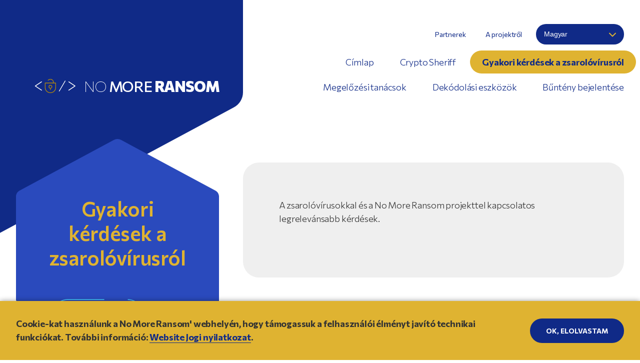

--- FILE ---
content_type: text/html
request_url: https://www.nomoreransom.org/hu/ransomware-qa.html
body_size: 9187
content:
<!DOCTYPE html>
<html lang="hu">

<head>
    <title>Gyakori k&eacute;rd&eacute;sek a zsarol&oacute;v&iacute;rusr&oacute;l | The No More Ransom Project</title>
    <meta charset="utf-8">
    <meta name="viewport" content="width=device-width, initial-scale=1.0, maximum-scale=1" />
    <link rel="preconnect" href="https://fonts.googleapis.com">
    <link rel="preconnect" href="https://fonts.gstatic.com" crossorigin>
    <link href="https://fonts.googleapis.com/css2?family=Commissioner:wght@100;300;400;500;600;700;800&display=swap" rel="stylesheet">
    <link href="/assets/css/no-more-ransom.css" rel="stylesheet" type="text/css" />
        <link rel="apple-touch-icon" sizes="57x57" href="/assets/icons/apple-touch-icon-57x57.png">
    <link rel="apple-touch-icon" sizes="60x60" href="/assets/icons/apple-touch-icon-60x60.png">
    <link rel="apple-touch-icon" sizes="72x72" href="/assets/icons/apple-touch-icon-72x72.png">
    <link rel="apple-touch-icon" sizes="76x76" href="/assets/icons/apple-touch-icon-76x76.png">
    <link rel="apple-touch-icon" sizes="114x114" href="/assets/icons/apple-touch-icon-114x114.png">
    <link rel="apple-touch-icon" sizes="120x120" href="/assets/icons/apple-touch-icon-120x120.png">
    <link rel="apple-touch-icon" sizes="144x144" href="/assets/icons/apple-touch-icon-144x144.png">
    <link rel="apple-touch-icon" sizes="152x152" href="/assets/icons/apple-touch-icon-152x152.png">
    <link rel="apple-touch-icon" sizes="180x180" href="/assets/icons/apple-touch-icon-180x180.png">
    <link rel="icon" type="image/png" sizes="192x192" href="/assets/icons/icon-192x192.png">
    <link rel="icon" type="image/png" sizes="512x512" href="/assets/icons/icon-512x512.png">
    <link rel="manifest" href="/assets/manifest/manifest.json">
            <link rel="alternate" hreflang="id" href="https://www.nomoreransom.org/id/ransomware-qa.html" />
            <link rel="alternate" hreflang="da" href="https://www.nomoreransom.org/da/ransomware-qa.html" />
            <link rel="alternate" hreflang="de" href="https://www.nomoreransom.org/de/ransomware-qa.html" />
            <link rel="alternate" hreflang="en" href="https://www.nomoreransom.org/en/ransomware-qa.html" />
            <link rel="alternate" hreflang="es" href="https://www.nomoreransom.org/es/ransomware-qa.html" />
            <link rel="alternate" hreflang="fr" href="https://www.nomoreransom.org/fr/ransomware-qa.html" />
            <link rel="alternate" hreflang="it" href="https://www.nomoreransom.org/it/ransomware-qa.html" />
            <link rel="alternate" hreflang="lv" href="https://www.nomoreransom.org/lv/ransomware-qa.html" />
            <link rel="alternate" hreflang="lt" href="https://www.nomoreransom.org/lt/ransomware-qa.html" />
            <link rel="alternate" hreflang="ms" href="https://www.nomoreransom.org/ms/ransomware-qa.html" />
            <link rel="alternate" hreflang="nl" href="https://www.nomoreransom.org/nl/ransomware-qa.html" />
            <link rel="alternate" hreflang="no" href="https://www.nomoreransom.org/no/ransomware-qa.html" />
            <link rel="alternate" hreflang="pap" href="https://www.nomoreransom.org/pap/ransomware-qa.html" />
            <link rel="alternate" hreflang="pl" href="https://www.nomoreransom.org/pl/ransomware-qa.html" />
            <link rel="alternate" hreflang="pt" href="https://www.nomoreransom.org/pt/ransomware-qa.html" />
            <link rel="alternate" hreflang="ro" href="https://www.nomoreransom.org/ro/ransomware-qa.html" />
            <link rel="alternate" hreflang="sk" href="https://www.nomoreransom.org/sk/ransomware-qa.html" />
            <link rel="alternate" hreflang="sl" href="https://www.nomoreransom.org/sl/ransomware-qa.html" />
            <link rel="alternate" hreflang="fi" href="https://www.nomoreransom.org/fi/ransomware-qa.html" />
            <link rel="alternate" hreflang="sv" href="https://www.nomoreransom.org/sv/ransomware-qa.html" />
            <link rel="alternate" hreflang="tr" href="https://www.nomoreransom.org/tu/ransomware-qa.html" />
            <link rel="alternate" hreflang="et" href="https://www.nomoreransom.org/et/ransomware-qa.html" />
            <link rel="alternate" hreflang="cro" href="https://www.nomoreransom.org/cro/ransomware-qa.html" />
            <link rel="alternate" hreflang="cs" href="https://www.nomoreransom.org/cs/ransomware-qa.html" />
            <link rel="alternate" hreflang="el" href="https://www.nomoreransom.org/el/ransomware-qa.html" />
            <link rel="alternate" hreflang="ru" href="https://www.nomoreransom.org/ru/ransomware-qa.html" />
            <link rel="alternate" hreflang="uk" href="https://www.nomoreransom.org/uk/ransomware-qa.html" />
            <link rel="alternate" hreflang="bg" href="https://www.nomoreransom.org/bg/ransomware-qa.html" />
            <link rel="alternate" hreflang="he" href="https://www.nomoreransom.org/he/ransomware-qa.html" />
            <link rel="alternate" hreflang="ar" href="https://www.nomoreransom.org/ar/ransomware-qa.html" />
            <link rel="alternate" hreflang="fa" href="https://www.nomoreransom.org/fa/ransomware-qa.html" />
            <link rel="alternate" hreflang="ta" href="https://www.nomoreransom.org/ta/ransomware-qa.html" />
            <link rel="alternate" hreflang="th" href="https://www.nomoreransom.org/th/ransomware-qa.html" />
            <link rel="alternate" hreflang="zh" href="https://www.nomoreransom.org/zh/ransomware-qa.html" />
            <link rel="alternate" hreflang="zh-hant" href="https://www.nomoreransom.org/zht_Hant/ransomware-qa.html" />
            <link rel="alternate" hreflang="ja" href="https://www.nomoreransom.org/ja/ransomware-qa.html" />
            <link rel="alternate" hreflang="ko" href="https://www.nomoreransom.org/ko/ransomware-qa.html" />
        <meta name="msapplication-TileColor" content="#102A87">
    <meta name="msapplication-TileImage" content="/assets/icons/ms-icon-144x144.png">
    <meta name="theme-color" content="#102A87">
    <meta name="description" content="A zsarol&oacute;v&iacute;rusokkal &eacute;s a No More Ransom projekttel kapcsolatos legrelev&aacute;nsabb k&eacute;rd&eacute;sek.">

    <meta property="og:title" content="Gyakori k&eacute;rd&eacute;sek a zsarol&oacute;v&iacute;rusr&oacute;l | The No More Ransom Project" />
    <meta property="og:description" content="A zsarol&oacute;v&iacute;rusokkal &eacute;s a No More Ransom projekttel kapcsolatos legrelev&aacute;nsabb k&eacute;rd&eacute;sek." />
    <meta property="og:type" content="article" />
    <meta property="og:image" content="https://www.nomoreransom.org/assets/img/social-share-image.png" />
    <meta property="og:site_name" content="The No More Ransom Project" />
</head>

<body>
    <header id="header">
        <div class="header__bar">
            <div class="logo">
                <a href="/hu/index.html">
                    <img src="/assets/img/logo.svg" alt="No more ransom!" width="100" height="36" loading="lazy">
                    <span>No <strong>more</strong> <strong>Ransom</strong></span>
                </a>
            </div>
            <button class="toggle-menu" aria-expanded="false" aria-controls="mobile-menu">
                <span>Menu</span>
            </button>
        </div>
        <div id="mobile-menu" class="header__menu">
            <nav role="navigation" class="main-menu" aria-label="Main">
                <ul>
                    <li>
                        <a href="/hu/index.html">C&iacute;mlap</a>
                    </li>
                    <li>
                        <a href="/crypto-sheriff.php?lang=hu">Crypto Sheriff</a>
                    </li>
                    <li class="current">
                        <a href="/hu/ransomware-qa.html">Gyakori k&eacute;rd&eacute;sek a zsarol&oacute;v&iacute;rusr&oacute;l</a>
                    </li>
                    <li>
                        <a href="/hu/prevention-advice.html">Megelőz&eacute;si tan&aacute;csok</a>
                    </li>
                    <li>
                        <a href="/hu/decryption-tools.html">Dek&oacute;dol&aacute;si eszk&ouml;z&ouml;k</a>
                    </li>
                    <li>
                        <a href="/hu/report-a-crime.html">Bűnt&eacute;ny bejelent&eacute;se</a>
                    </li>
                </ul>
            </nav>
            <nav role="navigation" class="secondary-menu" aria-label="Secondary">
                <ul>
                    <li>
                        <a href="/hu/partners.html">Partnerek</a>
                    </li>
                    <li>
                        <a href="/hu/about-the-project.html">A projektről</a>
                    </li>
                </ul>
            </nav>

            <div class="languages">
                <select aria-label="Language" onchange="window.setCookie('lang', this.value, 365); window.location = '/' + this.value + '/ransomware-qa.html';">
                    <option value="id">Bahasa Indonesia </option><option value="da">Dansk </option><option value="de">Deutsch </option><option value="en">English </option><option value="es">Espa&ntilde;ol </option><option value="fr">Fran&ccedil;ais </option><option value="it">Italiano </option><option value="lv">Latvie&scaron;u </option><option value="lt">Lietuvių </option><option value="hu" selected>Magyar </option><option value="ms">Malay </option><option value="nl">Nederlands </option><option value="no">Norsk </option><option value="pap">Papiamentu </option><option value="pl">Polski </option><option value="pt">Portugu&ecirc;s </option><option value="ro">Rom&acirc;nă </option><option value="sk">Slovenčina </option><option value="sl">Sloven&scaron;čina </option><option value="fi">Suomi </option><option value="sv">Svenska </option><option value="tu">T&uuml;rk&ccedil;e </option><option value="et">eesti </option><option value="cro">hrvatski </option><option value="cs">Če&scaron;tina </option><option value="el">&epsilon;&lambda;&lambda;&eta;&nu;&iota;&kappa;ά </option><option value="ru">Русский </option><option value="uk">Українська </option><option value="bg">български </option><option value="he">עברית </option><option value="ar">العربية </option><option value="fa">فارسی </option><option value="ta">தமிழ் </option><option value="th">ไทย </option><option value="zh">中文 </option><option value="zht_Hant">中文(正體) </option><option value="ja">日本語 </option><option value="ko">한국어 </option>                </select>
            </div>
        </div>
    </header>

<main role="main" class="ransomware">
    <section class="title">
        <div class="polygon blue">
            <span class="polygon__triangle-top"></span>
            <div class="polygon__content">
                <h1>Gyakori k&eacute;rd&eacute;sek a zsarol&oacute;v&iacute;rusr&oacute;l</h1>
            </div>
            <span class="polygon__triangle-bottom"></span>
        </div>
    </section>
    <section class="content">
        <div class="box">
            <p>A zsarol&oacute;v&iacute;rusokkal &eacute;s a No More Ransom projekttel kapcsolatos legrelev&aacute;nsabb k&eacute;rd&eacute;sek.</p>
        </div>
        <div class="expandable">
            <h2>
                <button aria-expanded="false" class="expandable-toggler">A zsarol&oacute;v&iacute;rusok t&ouml;rt&eacute;nelme</button>
            </h2>
            <div class="expandable-content" role="region">
                <ul class="ransomware-history grid-layout">
                    <li class="year-1989">
                        1989: Az első ismert zsarol&oacute;v&iacute;rus, az 1989 AIDS Trojan (m&aacute;s n&eacute;ven &laquo;PC Cyborg&raquo;) felbukkan&aacute;sa; szerzője Joseph Popp                    </li>
                    <li class="year-2005">
                        2005: M&aacute;jusban megjelenik egy erőszakos zsarol&oacute;v&iacute;rus                    </li>
                    <li class="year-2006">
                        2006: 2006 derek&aacute;n a Gpcode, a TROJ.RANSOM.A, az Archiveus, a Krotten, a Cryzip, a MayArchive &eacute;s m&aacute;s f&eacute;regv&iacute;rusok egyre kifinomultabb RSA-titkos&iacute;t&aacute;si s&eacute;m&aacute;kat kezdenek haszn&aacute;lni, egyre hosszabb kulcsm&eacute;retekkel                    </li>
                    <li class="year-2011">
                        2011: Megjelenik egy, a Windows term&eacute;kaktiv&aacute;l&aacute;si &uuml;zenet&eacute;re hasonl&iacute;t&oacute; zsarol&oacute;v&iacute;rus                    </li>
                    <li class="year-2013">
                        2013: Felbukkan egy, a Stamp.EK biztons&aacute;gir&eacute;s-kereső k&eacute;szleten alapul&oacute; zsarol&oacute;v&iacute;rus, illetve egy Mac OS X rendszerre &iacute;rt zsarol&oacute;v&iacute;rus is. A CryptoLocker az &eacute;v utols&oacute; n&eacute;gy h&oacute;napj&aacute;ban k&ouml;r&uuml;lbel&uuml;l 5 milli&oacute; doll&aacute;rt kasz&aacute;l                    </li>
                    <li class="year-2015">
                        2015: T&ouml;bbf&eacute;le v&iacute;rus t&ouml;bbf&eacute;le platformon okoz jelentős k&aacute;rokat                    </li>
                </ul>
            </div>
        </div>
        <div class="expandable">
            <h2>
                <button aria-expanded="false" class="expandable-toggler">A zsarol&oacute;v&iacute;rusok t&iacute;pusai</button>
            </h2>
            <div class="expandable-content" role="region">
                <h3>Titkos&iacute;t&oacute; zsarol&oacute;v&iacute;rusok</h3>
                <ul class="bullet-list">
                    <li>Az ilyen zsarol&oacute;v&iacute;rusok titkos&iacute;tj&aacute;k a szem&eacute;lyes &eacute;s munkahelyi f&aacute;jlokat (dokumentumokat, t&aacute;bl&aacute;zatokat, k&eacute;peket &eacute;s vide&oacute;kat) &eacute;s mapp&aacute;kat.</li>
                    <li>A titkos&iacute;t&aacute;s ut&aacute;n t&ouml;rli a v&iacute;rus az &eacute;rintett f&aacute;jlokat, a felhaszn&aacute;l&oacute;k pedig &aacute;ltal&aacute;ban egy sz&ouml;vegf&aacute;jlt tal&aacute;lnak az el&eacute;rhetetlenn&eacute; tett f&aacute;jlok mapp&aacute;iban. A sz&ouml;vegf&aacute;jlban l&eacute;vő zsarol&oacute;lev&eacute;l tartalmazza a fizet&eacute;si instrukci&oacute;kat.</li>
                    <li>Előfordulhat, hogy a probl&eacute;ma csak az &eacute;rintett f&aacute;jlok megnyit&aacute;sakor tapasztalhat&oacute;.</li>
                    <li>Egyes titkos&iacute;t&oacute; zsarol&oacute;v&iacute;rusok az al&aacute;bbiakhoz hasonl&oacute; z&aacute;rol&aacute;si k&eacute;pernyőket jelen&iacute;tenek meg:</li>
                </ul>
                <ul class="grid-layout image-grid">
                    <li><img src="/assets/img/Maktub1.png" width="649" height="728" loading="lazy" alt="Maktub"></li>
                    <li><img src="/assets/img/Ctblocker2.10.png" width="853" height="598" loading="lazy" alt="Ctblocker 2.10"></li>
                    <li><img src="/assets/img/Bitman_040.png" width="650" height="540" loading="lazy" alt="Bitman_040"></li>
                    <li><img src="/assets/img/Bitman_025.png" width="720" height="615" loading="lazy" alt="Bitman_025"></li>
                </ul>

                <h3>K&eacute;pernyőz&aacute;ras zsarol&oacute;v&iacute;rus &mdash; WinLocker</h3>
                <ul class="bullet-list">
                    <li>Ez a zsarol&oacute;v&iacute;rus z&aacute;rolja a sz&aacute;m&iacute;t&oacute;g&eacute;p k&eacute;pernyőj&eacute;t, &eacute;s v&aacute;lts&aacute;gd&iacute;jat k&ouml;vetel.</li>
                    <li>Az &aacute;ltala megjelen&iacute;tett teljes k&eacute;pernyős k&eacute;p minden m&aacute;s ablakot elfed.</li>
                    <li>A szem&eacute;lyes f&aacute;jlokat azonban nem titkos&iacute;tja ez a zsarol&oacute;v&iacute;rus.</li>
                </ul>
                <ul class="grid-layout image-grid">
                    <li><img src="/assets/img/Polyransom2.png" width="1009" height="738" loading="lazy" alt="Polyransom2"></li>
                </ul>

                <h3>Master Boot Record (MBR) t&iacute;pus&uacute; zsarol&oacute;v&iacute;rusok</h3>
                <ul class="bullet-list">
                    <li>A Master Boot Record (MBR), azaz a rendszerind&iacute;t&oacute; rekord a sz&aacute;m&iacute;t&oacute;g&eacute;p merevlemez&eacute;nek az oper&aacute;ci&oacute;s rendszer ind&iacute;t&aacute;s&aacute;t enged&eacute;lyező r&eacute;sze.</li>
                    <li>Az MBR-zsarol&oacute;v&iacute;rusok a sz&aacute;m&iacute;t&oacute;g&eacute;p rendszerind&iacute;t&oacute; rekordj&aacute;nak m&oacute;dos&iacute;t&aacute;s&aacute;val megszak&iacute;tj&aacute;k a rendszerind&iacute;t&aacute;si folyamatot.</li>
                    <li>A rendszer helyett ilyenkor egy zsarol&oacute;lev&eacute;l jelenik meg a k&eacute;pernyőn.</li>
                </ul>
                <ul class="grid-layout image-grid">
                    <li><img src="/assets/img/Master-Boot.jpg" width="720" height="400" loading="lazy" alt="Master Boot Record"></li>
                </ul>

                <h3>Webszervereket titkos&iacute;t&oacute; zsarol&oacute;v&iacute;rusok</h3>
                <ul class="bullet-list">
                    <li>Ezek a zsarol&oacute;v&iacute;rusok webszervereket t&aacute;madnak, &eacute;s titkos&iacute;tj&aacute;k a rajtuk tal&aacute;lhat&oacute; f&aacute;jlokat.</li>
                    <li>A t&aacute;mad&oacute;k gyakran a tartalomkezelő rendszerek ismert biztons&aacute;gi r&eacute;seit haszn&aacute;lj&aacute;k ki a zsarol&oacute;v&iacute;rusok telep&iacute;t&eacute;s&eacute;re a webes szolg&aacute;ltat&aacute;sokban.</li>
                </ul>
                <ul class="grid-layout image-grid">
                    <li class="full"><img src="/assets/img/Ransomware-encrypting-web-servers.jpg" width="1048" height="206" loading="lazy" alt="Ransomware encrypting web servers"></li>
                </ul>

                <h3>Mobilk&eacute;sz&uuml;l&eacute;kes zsarol&oacute;v&iacute;rusok (Android)</h3>
                <ul class="bullet-list">
                    <li>A mobilk&eacute;sz&uuml;l&eacute;kek (jellemzően az androidos k&eacute;sz&uuml;l&eacute;kek) elsősorban let&ouml;lt&eacute;seken kereszt&uuml;l fertőzhetők meg.</li>
                    <li>Emellett magukat valamilyen n&eacute;pszerű alkalmaz&aacute;snak, p&eacute;ld&aacute;ul Adobe Flashnek vagy v&iacute;ruskeresőnek &aacute;lc&aacute;z&oacute; hamis alkalmaz&aacute;sokon kereszt&uuml;l is t&ouml;rt&eacute;nnek t&aacute;mad&aacute;sok.</li>
                </ul>
                <ul class="grid-layout image-grid">
                    <li><img src="/assets/img/Mobile-Ransomware.jpg" width="524" height="789" loading="lazy" alt="Mobile Ransomware"></li>
                </ul>
            </div>
        </div>
        <div class="expandable">
            <h2>
                <button aria-expanded="false" class="expandable-toggler" id="payment">&Aacute;ldozatk&eacute;nt c&eacute;lszerű-e kifizetnem a v&aacute;lts&aacute;gd&iacute;jat?</button>
            </h2>
            <div class="expandable-content" role="region">
                <p>Sosem javasolt kifizetni a v&aacute;lts&aacute;gd&iacute;jat, főleg az&eacute;rt, mert ez nem jelent garanci&aacute;t a probl&eacute;ma megold&aacute;s&aacute;ra. Sz&aacute;mos, ak&aacute;r sz&aacute;nd&eacute;kolatlan hiba is felmer&uuml;lhet. Előfordulhat p&eacute;ld&aacute;ul, hogy a k&aacute;rtevő k&oacute;dj&aacute;ban l&eacute;vő hiba miatt a megfelelő kulccsal sem siker&uuml;l visszafejteni (dek&oacute;dolni) az adatokat.</p>
                <p>R&aacute;ad&aacute;sul a v&aacute;lts&aacute;gd&iacute;j kifizet&eacute;se azt bizony&iacute;tja a kiberbűn&ouml;zők sz&aacute;m&aacute;ra, hogy j&oacute; m&oacute;dszert tal&aacute;ltak a p&eacute;nzszerz&eacute;sre. Ennek eredm&eacute;nyek&eacute;nt pedig folytatni fogj&aacute;k tev&eacute;kenys&eacute;g&uuml;ket, &uacute;jabb &eacute;s &uacute;jabb rendszereket pr&oacute;b&aacute;lnak felt&ouml;rni, &iacute;gy a nagyobb sz&aacute;m&uacute; sikeres fertőz&eacute;s k&ouml;vetkezt&eacute;ben m&eacute;g t&ouml;bb p&eacute;nzt keresnek.</p>
            </div>
        </div>
        <div class="expandable">
            <h2>
                <button aria-expanded="false" class="expandable-toggler">Hogyan zajlik egy zsarol&oacute;v&iacute;rusos t&aacute;mad&aacute;s?</button>
            </h2>
            <div class="expandable-content" role="region">
                <p>A zsarol&oacute;v&iacute;rusos t&aacute;mad&aacute;sok rendszerint emailekhez csatolt mell&eacute;kletekben indulnak. Ezek futtathat&oacute; f&aacute;jlok, t&ouml;m&ouml;r&iacute;tett f&aacute;jlok &eacute;s k&eacute;pek is lehetnek.  A mell&eacute;klet megnyit&aacute;sakor a k&aacute;rtevő bejut az &aacute;ldozat rendszer&eacute;be. A kiberbűn&ouml;zők weboldalakat is megfertőzhetnek a k&aacute;rtevőkkel. Amikor a l&aacute;togat&oacute; megl&aacute;togat egy weboldalt &ndash; amiről lehet, hogy nem is tud &ndash;, a k&aacute;rtevő szint&eacute;n bejut a rendszerbe.</p>
                <p>A fertőz&eacute;s nem v&aacute;lik r&ouml;gt&ouml;n &eacute;szrevehetőv&eacute; a felhaszn&aacute;l&oacute; sz&aacute;m&aacute;ra. A k&aacute;rtevők csendben műk&ouml;dnek a h&aacute;tt&eacute;rben, majd egyszer csak aktiv&aacute;l&oacute;dik a rendszert vagy az adatokat z&aacute;rol&oacute; mechanizmus. Ekkor megjelenik egy p&aacute;rbesz&eacute;dpanel vagy ablak, amely t&aacute;j&eacute;koztatja a felhaszn&aacute;l&oacute;t, hogy z&aacute;rolt&aacute;k az adatait, &eacute;s csak v&aacute;lts&aacute;gd&iacute;j fej&eacute;ben juthat hozz&aacute;juk &uacute;jra. &nbsp;Ezen a ponton m&aacute;r mindenf&eacute;le biztons&aacute;gi eszk&ouml;zzel k&eacute;ső m&aacute;solatot k&eacute;sz&iacute;teni az adatokr&oacute;l.</p>
                <p>Az al&aacute;bbi vide&oacute; r&eacute;szletesebben is bemutatja a zsarol&oacute;v&iacute;rusok műk&ouml;d&eacute;s&eacute;t:</p>
                <div class="video-wrapper">
                    <iframe width="560" height="315" src="https://www.youtube-nocookie.com/embed/v-ITcpD1KcQ?rel=0&amp;showinfo=0" frameborder="0" allowfullscreen></iframe>
                </div>
            </div>
        </div>
        <div class="expandable">
            <h2>
                <button aria-expanded="false" class="expandable-toggler" id="victims">Kik v&aacute;lhatnak a zsarol&oacute;v&iacute;rusok &aacute;ldozat&aacute;v&aacute;?</button>
            </h2>
            <div class="expandable-content" role="region">
                <p>B&aacute;rki, minden sz&aacute;m&iacute;t&oacute;g&eacute;p-felhaszn&aacute;l&oacute;, minden c&eacute;g &eacute;s minden m&aacute;s szervezet &aacute;ldozat&aacute;v&aacute; v&aacute;lhat a zsarol&oacute;v&iacute;rusoknak. A kiberbűn&ouml;zők nem v&aacute;logatnak, &eacute;s gyakran a lehető legt&ouml;bb fertőz&eacute;s el&eacute;r&eacute;se a c&eacute;ljuk, hogy &iacute;gy maximaliz&aacute;lhass&aacute;k profitjukat.</p>
            </div>
        </div>
        <div class="expandable">
            <h2>
                <button aria-expanded="false" class="expandable-toggler">Fenyegethetik-e a v&aacute;llalkoz&aacute;sok n&ouml;veked&eacute;s&eacute;t a zsarol&oacute;v&iacute;rusok?</button>
            </h2>
            <div class="expandable-content" role="region">
                <p>Igen, hiszen a kiberbűn&ouml;zők is tiszt&aacute;ban vannak vele, hogy a szervezetek k&ouml;nnyebben fizetnek v&aacute;lts&aacute;gd&iacute;jat, mivel az el&eacute;rhetetlenn&eacute; tett adatok jellemzően bizalmasak, &eacute;s elengedhetetlenek a c&eacute;g zavarmentes műk&ouml;d&eacute;s&eacute;hez. R&aacute;ad&aacute;sul egyes esetekben a v&aacute;lts&aacute;gd&iacute;jn&aacute;l is t&ouml;bbe ker&uuml;l a biztons&aacute;gi m&aacute;solatokb&oacute;l v&eacute;gzett helyre&aacute;ll&iacute;t&aacute;s.</p>
            </div>
        </div>
        <div class="expandable">
            <h2>
                <button aria-expanded="false" class="expandable-toggler" id="solution">Mi&eacute;rt olyan neh&eacute;z univerz&aacute;lis megold&aacute;st tal&aacute;lni a zsarol&oacute;v&iacute;rusok ellen?</button>
            </h2>
            <div class="expandable-content" role="region">
                <p>Napjainkban felfut&oacute;ban vannak a zsarol&oacute;v&iacute;rusok &ndash; jelenleg t&ouml;bb mint 50 ilyen k&aacute;rtevőcsal&aacute;dot ismer&uuml;nk, &eacute;s a sz&aacute;muk folyamatosan n&ouml;vekszik. &Eacute;s minden &uacute;jabb vari&aacute;ns jobb titkos&iacute;t&aacute;st &eacute;s &uacute;jabb tr&uuml;kk&ouml;ket haszn&aacute;l. Emellett m&aacute;r nem lehet csendben elmenni!</p>
                <p>Az egyik ok, ami&eacute;rt ilyen neh&eacute;z univerz&aacute;lis megold&aacute;st alkotni, hogy a titkos&iacute;t&aacute;s &ouml;nmag&aacute;ban nem k&aacute;rtevőkre jellemző funkci&oacute;, hanem egy remek tal&aacute;lm&aacute;ny, amit sz&aacute;mos legitim alkalmaz&aacute;s is haszn&aacute;l.</p>
                <p>Az első kriptogr&aacute;fiai k&aacute;rtevő szimmetrikus kulcs&uacute; titkos&iacute;t&aacute;st alkalmazott, azaz ugyanaz a kulccsal lehetett visszafejteni az adatokat, amivel titkos&iacute;tott&aacute;k őket. A titkos&iacute;tott adatokat a biztons&aacute;gi c&eacute;gek rendszerint sikeresen vissza tudt&aacute;k fejteni. A kiberbűn&ouml;zők egy idő m&uacute;lva viszont &aacute;tt&eacute;rtek az aszimmetrikus kriptogr&aacute;fiai algoritmusokra, amelyek k&eacute;t kulcsot haszn&aacute;lnak, egy nyilv&aacute;nosat a f&aacute;jlok titkos&iacute;t&aacute;s&aacute;hoz, &eacute;s egy titkosat a visszafejt&eacute;shez.</p>
                <p>Az egyik legh&iacute;resebb zsarol&oacute;v&iacute;rus, a CryptoLocker Trojan is nyilv&aacute;nos kulcs&uacute; (aszimmetrikus) titkos&iacute;t&aacute;st haszn&aacute;l. A fertőz&ouml;tt sz&aacute;m&iacute;t&oacute;g&eacute;pek mindegyike csatlakozik egy műveletvez&eacute;rlő szerverhez, ahonnan let&ouml;lti a nyilv&aacute;nos kulcsot. A titkos kulcshoz viszont csak a CryptoLockert k&eacute;sz&iacute;tő kiberbűn&ouml;zők f&eacute;rnek hozz&aacute;. Az &aacute;ldozatnak rendszerint legfeljebb 72 &oacute;r&aacute;t adnak a v&aacute;lts&aacute;gd&iacute;j kifizet&eacute;s&eacute;re a titkos kulcs v&eacute;gleges t&ouml;rl&eacute;se előtt. E kulcs hi&aacute;ny&aacute;ban viszont lehetetlen visszafejteni a titkos&iacute;tott f&aacute;jlokat.</p>
                <p>&Eacute;ppen ez&eacute;rt a megelőz&eacute;sre kell f&oacute;kusz&aacute;lni. A legt&ouml;bb v&iacute;ruskereső szoftvernek van zsarol&oacute;v&iacute;rusokat &eacute;szlelő modulja, amely m&aacute;r a fertőz&eacute;s korai f&aacute;zis&aacute;ban jelezni tudja a vesz&eacute;lyt, amivel elker&uuml;lhető az &eacute;rz&eacute;keny adatok elveszt&eacute;se. Minden felhaszn&aacute;l&oacute;nak fontos meggyőződnie r&oacute;la, hogy az ilyen jellegű funkci&oacute; be van-e kapcsolva a v&iacute;ruskereső megold&aacute;s&aacute;ban.</p>
            </div>
        </div>
        <div class="expandable">
            <h2>
                <button aria-expanded="false" class="expandable-toggler">Mekkora az es&eacute;lye, hogy seg&iacute;teni tudnak az &aacute;ldozatoknak a f&aacute;jljaik visszanyer&eacute;s&eacute;ben?</button>
            </h2>
            <div class="expandable-content" role="region">
                <p>A No More Ransom projektet m&eacute;g csak most h&iacute;vtuk &eacute;letre, de folyamatosan egy&uuml;tt dolgozunk m&aacute;s biztons&aacute;gi c&eacute;gekkel &eacute;s bűn&uuml;ld&ouml;ző szervekkel, hogy a zsarol&oacute;v&iacute;rusok lehető legt&ouml;bb v&aacute;ltozat&aacute;nak a lehető legt&ouml;bb kulcs&aacute;t azonos&iacute;tani tudjuk. Ha &uacute;gy v&eacute;li, hogy a munk&aacute;nkat seg&iacute;tő inform&aacute;ci&oacute;kkal rendelkezik, k&eacute;rj&uuml;k, ossza meg vel&uuml;nk.</p>
            </div>
        </div>
        <div class="expandable">
            <h2>
                <button aria-expanded="false" class="expandable-toggler">Mire szolg&aacute;l a Crypto Sheriff, &eacute;s hogyan vehető ig&eacute;nybe a szolg&aacute;ltat&aacute;sa?</button>
            </h2>
            <div class="expandable-content" role="region">
                <p>A Crypto Sheriff nevű eszk&ouml;z a k&eacute;sz&uuml;l&eacute;k&eacute;re bejutott zsarol&oacute;v&iacute;rus azonos&iacute;t&aacute;s&aacute;ban ny&uacute;jt nek&uuml;nk seg&iacute;ts&eacute;get. Az eszk&ouml;z vizsg&aacute;latainak eredm&eacute;nye alapj&aacute;n ellenőrizni tudjuk, hogy van-e dek&oacute;dol&oacute; megold&aacute;s az adott v&iacute;rushoz. Az al&aacute;bbi vide&oacute; r&eacute;szletesebben is bemutatja az eszk&ouml;z műk&ouml;d&eacute;s&eacute;t:</p>
                <div class="video-wrapper">
                    <iframe width="560" height="315" src="https://www.youtube-nocookie.com/embed/wpRoeV8dKMM?rel=0&amp;showinfo=0" frameborder="0" allowfullscreen></iframe>
                </div>
            </div>
        </div>
        <div class="expandable">
            <h2>
                <button aria-expanded="false" class="expandable-toggler">Nem műk&ouml;dik a dek&oacute;dol&oacute;eszk&ouml;z, pedig biztosan a megfelelőt haszn&aacute;lom. Mi ennek az oka?</button>
            </h2>
            <div class="expandable-content" role="region">
                <p>Ez is előfordul. N&eacute;ha nem siker&uuml;l vagy hosszabb időbe ker&uuml;l hozz&aacute;jutnunk az &ouml;sszes kulcshoz. L&aacute;togasson vissza rendszeresen az oldalunkra.</p>
            </div>
        </div>
        <div class="expandable">
            <h2>
                <button aria-expanded="false" class="expandable-toggler">Mikor van lehetős&eacute;g a zsarol&oacute;v&iacute;rusok &aacute;ltal titkos&iacute;tott f&aacute;jlok dek&oacute;dol&aacute;s&aacute;ra?</button>
            </h2>
            <div class="expandable-content" role="region">
                <p>A dek&oacute;dol&aacute;s az al&aacute;bbi esetekben lehets&eacute;ges:</p>
                <ul class="bullet-list">
                    <li>A k&aacute;rtevő szerzője programoz&aacute;si hib&aacute;t v&eacute;tett, lehetőv&eacute; t&eacute;ve a titkos&iacute;t&aacute;s felt&ouml;r&eacute;s&eacute;t. A <a href="https://securelist.com/blog/research/74609/petya-the-two-in-one-trojan/" rel="noopener noreferrer">Petya</a> &eacute;s a <a href="https://blog.kaspersky.com/cryptxxx-ransomware/11939/" rel="noopener noreferrer">CryptXXX</a> zsarol&oacute;v&iacute;rus eset&eacute;n p&eacute;ld&aacute;ul ez t&ouml;rt&eacute;nt.</li>
                    <li>A k&aacute;rtevő szerzője megb&aacute;nja tett&eacute;t, &eacute;s k&ouml;zz&eacute;teszi a kulcsokat (vagy egy fő kulcsot), ahogy tette azt a <a href="https://blog.kaspersky.com/raknidecryptor-vs-teslacrypt/12169" rel="noopener noreferrer">TeslaCrypt</a> szerzője is.</li>
                    <li>A bűn&uuml;ld&ouml;ző szervek lefoglalj&aacute;k a titkos kulcsokat tartalmaz&oacute; szervert, &eacute;s nyilv&aacute;noss&aacute;gra hozz&aacute;k a kulcsokat. Erre a <a href="https://blog.kaspersky.com/coinvault-ransomware-removal-instruction/8363/" rel="noopener noreferrer">CoinVault</a> a j&oacute; p&eacute;lda.</li>
                </ul>
                <p>N&eacute;ha a v&aacute;lts&aacute;gd&iacute;j megfizet&eacute;se is megold&aacute;s lehet, azonban a fizet&eacute;s <a href="https://blog.kaspersky.com/ranscam-ransomware/12583/" rel="noopener noreferrer">nem garancia</a> r&aacute;, hogy a f&aacute;jlok dek&oacute;dol&aacute;sa t&eacute;nylegesen meg is fog t&ouml;rt&eacute;nni. R&aacute;ad&aacute;sul a fizet&eacute;ssel a bűn&ouml;zők &uuml;zleti modellj&eacute;nek j&ouml;vedelmezős&eacute;g&eacute;t erős&iacute;ti, &iacute;gy r&eacute;szben felelőss&eacute; v&aacute;lik a j&ouml;vőbeli zsarol&oacute;v&iacute;rusok fertőz&eacute;sei&eacute;rt.</p>
            </div>
        </div>
        <div class="expandable">
            <h2>
                <button aria-expanded="false" class="expandable-toggler">Mi&eacute;rt ind&iacute;tott&aacute;k el a No More Ransom kezdem&eacute;nyez&eacute;st?</button>
            </h2>
            <div class="expandable-content" role="region">
                <p>Nem titok, hogy a felhaszn&aacute;l&oacute;k rendszerein t&aacute;rolt adatokat titkos&iacute;t&oacute;, majd v&aacute;lts&aacute;gd&iacute;jat k&ouml;vetelő zsarol&oacute;v&iacute;rusok hatalmas kiberbiztons&aacute;gi probl&eacute;m&aacute;v&aacute; nőtt&eacute;k ki magukat az elm&uacute;lt &eacute;vekben. Konkr&eacute;tan annyira elterjedtek, hogy j&aacute;rv&aacute;nynak is nevezhetn&eacute;nk a helyzetet. A zsarol&oacute;v&iacute;rusok &aacute;ldozat&aacute;v&aacute; v&aacute;lt felhaszn&aacute;l&oacute;k sz&aacute;ma rohamosan emelkedik: 2015 &aacute;prilisa &eacute;s 2016 m&aacute;rciusa k&ouml;z&ouml;tt 718 ezer felhaszn&aacute;l&oacute;t t&aacute;madtak meg sikeresen, ami a 2014-2015-&ouml;s időszakhoz k&eacute;pest 5,5-sz&ouml;r&ouml;s n&ouml;veked&eacute;snek felel meg.</p>
                <p>A rendőrs&eacute;g &ouml;nmag&aacute;ban nem tud harcolni a kiberbűn&ouml;zőkkel, sem a zsarol&oacute;v&iacute;rusokkal. Ugyanakkor a biztons&aacute;gi szak&eacute;rtők sem tudj&aacute;k felvenni a harcot a bűn&uuml;ld&ouml;ző szervek t&aacute;mogat&aacute;sa n&eacute;lk&uuml;l. A zsarol&oacute;v&iacute;rusok elleni harc felelőss&eacute;g&eacute;t k&ouml;z&ouml;sen kell v&aacute;llalnia a rendőrs&eacute;gnek, az igazs&aacute;g&uuml;gyi szerveknek, az Europolnak &eacute;s az IT-biztons&aacute;gi c&eacute;geknek, &eacute;s ez a k&ouml;z&ouml;s fell&eacute;p&eacute;s k&ouml;z&ouml;s erőfesz&iacute;t&eacute;seket ig&eacute;nyel. Egy&uuml;tt minden lehets&eacute;ges l&eacute;p&eacute;st meg fogunk tenni, hogy ellehetetlen&iacute;ts&uuml;k a bűn&ouml;zők p&eacute;nzszerz&eacute;si m&oacute;dszereit, &eacute;s visszaadjuk a f&aacute;jlokat a jogos tulajdonosaiknak &ndash; an&eacute;lk&uuml;l hogy ez&eacute;rt hatalmas &ouml;sszegeket kellene fizetni&uuml;k.</p>
            </div>
        </div>
        <div class="expandable">
            <h2>
                <button aria-expanded="false" class="expandable-toggler">Az &eacute;n orsz&aacute;gomban is vannak hasonl&oacute; kezdem&eacute;nyez&eacute;sek?</button>
            </h2>
            <div class="expandable-content" role="region">
                <p>A &quot;No More Ransom&quot; egy nemzetk&ouml;zi kezdem&eacute;nyez&eacute;s, amely megmutatja az &aacute;llami szf&eacute;ra &eacute;s a mag&aacute;nszektor &ouml;sszefog&aacute;s&aacute;nak erej&eacute;t a kiberbűn&ouml;zők ellen folytatott k&uuml;zdelemben. Az egy&uuml;ttműk&ouml;d&eacute;s nem &aacute;ll meg az orsz&aacute;ghat&aacute;rokn&aacute;l. A projekt fő c&eacute;lja az ismeretterjeszt&eacute;s, a felhaszn&aacute;l&oacute;k megtan&iacute;t&aacute;sa a zsarol&oacute;v&iacute;rusok t&aacute;mad&aacute;s&aacute;nak megelőz&eacute;si m&oacute;djaira a vil&aacute;g minden r&eacute;sz&eacute;n. Hissz&uuml;k, hogy előbb-ut&oacute;bb a f&ouml;ldkereks&eacute;g minden pontj&aacute;n t&aacute;mogat&aacute;st fognak kapni az &aacute;ldozatok a zsarol&oacute;v&iacute;rusok okozta k&aacute;rok m&eacute;rs&eacute;kl&eacute;s&eacute;hez. A rendszereik el&eacute;rhetőv&eacute; t&eacute;tel&eacute;vel b&aacute;tor&iacute;tani k&iacute;v&aacute;njuk a felhaszn&aacute;l&oacute;kat, hogy elhiggy&eacute;k: fell&eacute;phetnek a zsarol&aacute;s ellen, &eacute;s elker&uuml;lhető, hogy v&aacute;lts&aacute;gd&iacute;j fizet&eacute;s&eacute;vel m&eacute;g jutalmazz&aacute;k is a bűn&ouml;zőket.</p>
                <p>A jelenlegi kezdeti f&aacute;zisban az oldalunk n&eacute;gy dek&oacute;dol&oacute;eszk&ouml;zt tartalmaz k&uuml;l&ouml;nb&ouml;ző t&iacute;pus&uacute; k&aacute;rtevőkh&ouml;z. A weboldalon el&eacute;rhető eszk&ouml;z&ouml;k mind ingyenesek, &eacute;s műk&ouml;dni fognak a weboldalon eml&iacute;tett zsarol&oacute;v&iacute;rusok &aacute;ldozatainak g&eacute;pein, ak&aacute;rmelyik pontj&aacute;n is vannak a vil&aacute;gnak.</p>
            </div>
        </div>
    </section>
</main>

<footer class="footer">
    <div class="polygon grey">
        <span class="polygon__triangle-top"></span>
        <div class="polygon__content">
            <div class="footer__note">
                <p>Alapelv&uuml;nk, hogy senki ne fizessen a zsarol&oacute;knak. Min&eacute;l t&ouml;bben fizetnek a kiberbűn&ouml;zőknek, ann&aacute;l j&ouml;vedelmezőbbnek fogj&aacute;k tal&aacute;lni a zsarol&aacute;sos m&oacute;dszereket, mik&ouml;zben semmi garancia nincs r&aacute;, hogy &aacute;tadj&aacute;k a dek&oacute;dol&aacute;shoz sz&uuml;ks&eacute;ges kulcsot.</p>
            </div>
            <div class="footer__partners">
                <ul>
                    <li>
                        <a href="https://www.europol.europa.eu/ec3" rel="noopener noreferrer">Europol<img src="/assets/img/footer/europol-logo.png" width="157" height="16" loading="lazy" alt="" />
                        </a>
                    </li>
                    <li>
                        <a href="https://www.politie.nl/" rel="noopener noreferrer">Politie<img src="/assets/img/footer/politie-logo.png" width="113" height="41" loading="lazy" alt="" />
                        </a>
                    </li>
                </ul>
                <p class="small">&Uuml;zemeltető </p>
                <ul>
                    <li>
                        <a href="https://aws.amazon.com/what-is-cloud-computing" rel="noopener noreferrer">Amazon Web Services<img src="/assets/img/footer/amazon-web-services-logo.png" width="174" height="35" loading="lazy" alt="" /></a>
                    </li>
                    <li>
                        <a href="https://www.barracuda.com" rel="noopener noreferrer">Barracuda<img src="/assets/img/footer/barracuda-logo.png" width="179" height="42" loading="lazy" alt="" /></a>
                    </li>
                </ul>
            </div>
            <div class="footer__disclaimer">
                <p class="small">
                    <a href="/hu/website-disclaimer.html">A weboldal jogi nyilatkozata</a>
                </p>
            </div>
        </div>
    </div>
    <div class="footer__copyright">
        <p class="small"><strong>© 2021</strong> - NO MORE RANSOM</p>
    </div>

    <div class="footer__to-top">
        <a href="#header" class="button blue">Oldal tetej&eacute;re</a>
    </div>
</footer>

<div class="cookie-popup hidden">
    <p>Cookie-kat haszn&aacute;lunk a No More Ransom' webhely&eacute;n, hogy t&aacute;mogassuk a felhaszn&aacute;l&oacute;i &eacute;lm&eacute;nyt jav&iacute;t&oacute; technikai funkci&oacute;kat. Tov&aacute;bbi inform&aacute;ci&oacute;: <a href="/hu/website-disclaimer.html">Website Jogi nyilatkozat</a>.</p>
    <button class="button blue small">OK, ELOLVASTAM</button>
</div>

<script type="text/javascript" src="/assets/js/focus-visible-5.2.0.min.js" integrity="sha384-xRa5B8rCDfdg0npZcxAh+RXswrbFk3g6dlHVeABeluN8EIwdyljz/LqJgc2R3KNA" crossorigin="anonymous"></script>
<script type="text/javascript" src="/assets/js/jquery-3.6.0.min.js" integrity="sha384-vtXRMe3mGCbOeY7l30aIg8H9p3GdeSe4IFlP6G8JMa7o7lXvnz3GFKzPxzJdPfGK" crossorigin="anonymous"></script>
<script type="text/javascript">
    window.languages = ["id", "da", "de", "en", "es", "fr", "it", "lv", "lt", "hu", "ms", "nl", "no", "pap", "pl", "pt", "ro", "sk", "sl", "fi", "sv", "tu", "et", "cro", "cs", "el", "ru", "uk", "bg", "he", "ar", "fa", "ta", "th", "zh", "zht_Hant", "ja", "ko"];
</script>
<script type="text/javascript" src="/assets/js/common.js"></script>

<script>
    (function(i, s, o, g, r, a, m) {
        i['GoogleAnalyticsObject'] = r;
        i[r] = i[r] || function() {
            (i[r].q = i[r].q || []).push(arguments)
        }, i[r].l = 1 * new Date();
        a = s.createElement(o),
            m = s.getElementsByTagName(o)[0];
        a.async = 1;
        a.src = g;
        m.parentNode.insertBefore(a, m)
    })(window, document, 'script', 'https://www.google-analytics.com/analytics.js', 'ga');

    ga('create', 'UA-61587331-39', 'auto');    ga('send', 'pageview');


    </script>

</body>

</html>


--- FILE ---
content_type: text/html; charset=utf-8
request_url: https://www.youtube-nocookie.com/embed/v-ITcpD1KcQ?rel=0&showinfo=0
body_size: 72106
content:
<!DOCTYPE html><html lang="en" dir="ltr" data-cast-api-enabled="true"><head><meta name="viewport" content="width=device-width, initial-scale=1"><script nonce="-099-XpAhCeGW32TyDMcQQ">if ('undefined' == typeof Symbol || 'undefined' == typeof Symbol.iterator) {delete Array.prototype.entries;}</script><style name="www-roboto" nonce="5KHZyNptKAcwJTKl54F5uQ">@font-face{font-family:'Roboto';font-style:normal;font-weight:400;font-stretch:100%;src:url(//fonts.gstatic.com/s/roboto/v48/KFO7CnqEu92Fr1ME7kSn66aGLdTylUAMa3GUBHMdazTgWw.woff2)format('woff2');unicode-range:U+0460-052F,U+1C80-1C8A,U+20B4,U+2DE0-2DFF,U+A640-A69F,U+FE2E-FE2F;}@font-face{font-family:'Roboto';font-style:normal;font-weight:400;font-stretch:100%;src:url(//fonts.gstatic.com/s/roboto/v48/KFO7CnqEu92Fr1ME7kSn66aGLdTylUAMa3iUBHMdazTgWw.woff2)format('woff2');unicode-range:U+0301,U+0400-045F,U+0490-0491,U+04B0-04B1,U+2116;}@font-face{font-family:'Roboto';font-style:normal;font-weight:400;font-stretch:100%;src:url(//fonts.gstatic.com/s/roboto/v48/KFO7CnqEu92Fr1ME7kSn66aGLdTylUAMa3CUBHMdazTgWw.woff2)format('woff2');unicode-range:U+1F00-1FFF;}@font-face{font-family:'Roboto';font-style:normal;font-weight:400;font-stretch:100%;src:url(//fonts.gstatic.com/s/roboto/v48/KFO7CnqEu92Fr1ME7kSn66aGLdTylUAMa3-UBHMdazTgWw.woff2)format('woff2');unicode-range:U+0370-0377,U+037A-037F,U+0384-038A,U+038C,U+038E-03A1,U+03A3-03FF;}@font-face{font-family:'Roboto';font-style:normal;font-weight:400;font-stretch:100%;src:url(//fonts.gstatic.com/s/roboto/v48/KFO7CnqEu92Fr1ME7kSn66aGLdTylUAMawCUBHMdazTgWw.woff2)format('woff2');unicode-range:U+0302-0303,U+0305,U+0307-0308,U+0310,U+0312,U+0315,U+031A,U+0326-0327,U+032C,U+032F-0330,U+0332-0333,U+0338,U+033A,U+0346,U+034D,U+0391-03A1,U+03A3-03A9,U+03B1-03C9,U+03D1,U+03D5-03D6,U+03F0-03F1,U+03F4-03F5,U+2016-2017,U+2034-2038,U+203C,U+2040,U+2043,U+2047,U+2050,U+2057,U+205F,U+2070-2071,U+2074-208E,U+2090-209C,U+20D0-20DC,U+20E1,U+20E5-20EF,U+2100-2112,U+2114-2115,U+2117-2121,U+2123-214F,U+2190,U+2192,U+2194-21AE,U+21B0-21E5,U+21F1-21F2,U+21F4-2211,U+2213-2214,U+2216-22FF,U+2308-230B,U+2310,U+2319,U+231C-2321,U+2336-237A,U+237C,U+2395,U+239B-23B7,U+23D0,U+23DC-23E1,U+2474-2475,U+25AF,U+25B3,U+25B7,U+25BD,U+25C1,U+25CA,U+25CC,U+25FB,U+266D-266F,U+27C0-27FF,U+2900-2AFF,U+2B0E-2B11,U+2B30-2B4C,U+2BFE,U+3030,U+FF5B,U+FF5D,U+1D400-1D7FF,U+1EE00-1EEFF;}@font-face{font-family:'Roboto';font-style:normal;font-weight:400;font-stretch:100%;src:url(//fonts.gstatic.com/s/roboto/v48/KFO7CnqEu92Fr1ME7kSn66aGLdTylUAMaxKUBHMdazTgWw.woff2)format('woff2');unicode-range:U+0001-000C,U+000E-001F,U+007F-009F,U+20DD-20E0,U+20E2-20E4,U+2150-218F,U+2190,U+2192,U+2194-2199,U+21AF,U+21E6-21F0,U+21F3,U+2218-2219,U+2299,U+22C4-22C6,U+2300-243F,U+2440-244A,U+2460-24FF,U+25A0-27BF,U+2800-28FF,U+2921-2922,U+2981,U+29BF,U+29EB,U+2B00-2BFF,U+4DC0-4DFF,U+FFF9-FFFB,U+10140-1018E,U+10190-1019C,U+101A0,U+101D0-101FD,U+102E0-102FB,U+10E60-10E7E,U+1D2C0-1D2D3,U+1D2E0-1D37F,U+1F000-1F0FF,U+1F100-1F1AD,U+1F1E6-1F1FF,U+1F30D-1F30F,U+1F315,U+1F31C,U+1F31E,U+1F320-1F32C,U+1F336,U+1F378,U+1F37D,U+1F382,U+1F393-1F39F,U+1F3A7-1F3A8,U+1F3AC-1F3AF,U+1F3C2,U+1F3C4-1F3C6,U+1F3CA-1F3CE,U+1F3D4-1F3E0,U+1F3ED,U+1F3F1-1F3F3,U+1F3F5-1F3F7,U+1F408,U+1F415,U+1F41F,U+1F426,U+1F43F,U+1F441-1F442,U+1F444,U+1F446-1F449,U+1F44C-1F44E,U+1F453,U+1F46A,U+1F47D,U+1F4A3,U+1F4B0,U+1F4B3,U+1F4B9,U+1F4BB,U+1F4BF,U+1F4C8-1F4CB,U+1F4D6,U+1F4DA,U+1F4DF,U+1F4E3-1F4E6,U+1F4EA-1F4ED,U+1F4F7,U+1F4F9-1F4FB,U+1F4FD-1F4FE,U+1F503,U+1F507-1F50B,U+1F50D,U+1F512-1F513,U+1F53E-1F54A,U+1F54F-1F5FA,U+1F610,U+1F650-1F67F,U+1F687,U+1F68D,U+1F691,U+1F694,U+1F698,U+1F6AD,U+1F6B2,U+1F6B9-1F6BA,U+1F6BC,U+1F6C6-1F6CF,U+1F6D3-1F6D7,U+1F6E0-1F6EA,U+1F6F0-1F6F3,U+1F6F7-1F6FC,U+1F700-1F7FF,U+1F800-1F80B,U+1F810-1F847,U+1F850-1F859,U+1F860-1F887,U+1F890-1F8AD,U+1F8B0-1F8BB,U+1F8C0-1F8C1,U+1F900-1F90B,U+1F93B,U+1F946,U+1F984,U+1F996,U+1F9E9,U+1FA00-1FA6F,U+1FA70-1FA7C,U+1FA80-1FA89,U+1FA8F-1FAC6,U+1FACE-1FADC,U+1FADF-1FAE9,U+1FAF0-1FAF8,U+1FB00-1FBFF;}@font-face{font-family:'Roboto';font-style:normal;font-weight:400;font-stretch:100%;src:url(//fonts.gstatic.com/s/roboto/v48/KFO7CnqEu92Fr1ME7kSn66aGLdTylUAMa3OUBHMdazTgWw.woff2)format('woff2');unicode-range:U+0102-0103,U+0110-0111,U+0128-0129,U+0168-0169,U+01A0-01A1,U+01AF-01B0,U+0300-0301,U+0303-0304,U+0308-0309,U+0323,U+0329,U+1EA0-1EF9,U+20AB;}@font-face{font-family:'Roboto';font-style:normal;font-weight:400;font-stretch:100%;src:url(//fonts.gstatic.com/s/roboto/v48/KFO7CnqEu92Fr1ME7kSn66aGLdTylUAMa3KUBHMdazTgWw.woff2)format('woff2');unicode-range:U+0100-02BA,U+02BD-02C5,U+02C7-02CC,U+02CE-02D7,U+02DD-02FF,U+0304,U+0308,U+0329,U+1D00-1DBF,U+1E00-1E9F,U+1EF2-1EFF,U+2020,U+20A0-20AB,U+20AD-20C0,U+2113,U+2C60-2C7F,U+A720-A7FF;}@font-face{font-family:'Roboto';font-style:normal;font-weight:400;font-stretch:100%;src:url(//fonts.gstatic.com/s/roboto/v48/KFO7CnqEu92Fr1ME7kSn66aGLdTylUAMa3yUBHMdazQ.woff2)format('woff2');unicode-range:U+0000-00FF,U+0131,U+0152-0153,U+02BB-02BC,U+02C6,U+02DA,U+02DC,U+0304,U+0308,U+0329,U+2000-206F,U+20AC,U+2122,U+2191,U+2193,U+2212,U+2215,U+FEFF,U+FFFD;}@font-face{font-family:'Roboto';font-style:normal;font-weight:500;font-stretch:100%;src:url(//fonts.gstatic.com/s/roboto/v48/KFO7CnqEu92Fr1ME7kSn66aGLdTylUAMa3GUBHMdazTgWw.woff2)format('woff2');unicode-range:U+0460-052F,U+1C80-1C8A,U+20B4,U+2DE0-2DFF,U+A640-A69F,U+FE2E-FE2F;}@font-face{font-family:'Roboto';font-style:normal;font-weight:500;font-stretch:100%;src:url(//fonts.gstatic.com/s/roboto/v48/KFO7CnqEu92Fr1ME7kSn66aGLdTylUAMa3iUBHMdazTgWw.woff2)format('woff2');unicode-range:U+0301,U+0400-045F,U+0490-0491,U+04B0-04B1,U+2116;}@font-face{font-family:'Roboto';font-style:normal;font-weight:500;font-stretch:100%;src:url(//fonts.gstatic.com/s/roboto/v48/KFO7CnqEu92Fr1ME7kSn66aGLdTylUAMa3CUBHMdazTgWw.woff2)format('woff2');unicode-range:U+1F00-1FFF;}@font-face{font-family:'Roboto';font-style:normal;font-weight:500;font-stretch:100%;src:url(//fonts.gstatic.com/s/roboto/v48/KFO7CnqEu92Fr1ME7kSn66aGLdTylUAMa3-UBHMdazTgWw.woff2)format('woff2');unicode-range:U+0370-0377,U+037A-037F,U+0384-038A,U+038C,U+038E-03A1,U+03A3-03FF;}@font-face{font-family:'Roboto';font-style:normal;font-weight:500;font-stretch:100%;src:url(//fonts.gstatic.com/s/roboto/v48/KFO7CnqEu92Fr1ME7kSn66aGLdTylUAMawCUBHMdazTgWw.woff2)format('woff2');unicode-range:U+0302-0303,U+0305,U+0307-0308,U+0310,U+0312,U+0315,U+031A,U+0326-0327,U+032C,U+032F-0330,U+0332-0333,U+0338,U+033A,U+0346,U+034D,U+0391-03A1,U+03A3-03A9,U+03B1-03C9,U+03D1,U+03D5-03D6,U+03F0-03F1,U+03F4-03F5,U+2016-2017,U+2034-2038,U+203C,U+2040,U+2043,U+2047,U+2050,U+2057,U+205F,U+2070-2071,U+2074-208E,U+2090-209C,U+20D0-20DC,U+20E1,U+20E5-20EF,U+2100-2112,U+2114-2115,U+2117-2121,U+2123-214F,U+2190,U+2192,U+2194-21AE,U+21B0-21E5,U+21F1-21F2,U+21F4-2211,U+2213-2214,U+2216-22FF,U+2308-230B,U+2310,U+2319,U+231C-2321,U+2336-237A,U+237C,U+2395,U+239B-23B7,U+23D0,U+23DC-23E1,U+2474-2475,U+25AF,U+25B3,U+25B7,U+25BD,U+25C1,U+25CA,U+25CC,U+25FB,U+266D-266F,U+27C0-27FF,U+2900-2AFF,U+2B0E-2B11,U+2B30-2B4C,U+2BFE,U+3030,U+FF5B,U+FF5D,U+1D400-1D7FF,U+1EE00-1EEFF;}@font-face{font-family:'Roboto';font-style:normal;font-weight:500;font-stretch:100%;src:url(//fonts.gstatic.com/s/roboto/v48/KFO7CnqEu92Fr1ME7kSn66aGLdTylUAMaxKUBHMdazTgWw.woff2)format('woff2');unicode-range:U+0001-000C,U+000E-001F,U+007F-009F,U+20DD-20E0,U+20E2-20E4,U+2150-218F,U+2190,U+2192,U+2194-2199,U+21AF,U+21E6-21F0,U+21F3,U+2218-2219,U+2299,U+22C4-22C6,U+2300-243F,U+2440-244A,U+2460-24FF,U+25A0-27BF,U+2800-28FF,U+2921-2922,U+2981,U+29BF,U+29EB,U+2B00-2BFF,U+4DC0-4DFF,U+FFF9-FFFB,U+10140-1018E,U+10190-1019C,U+101A0,U+101D0-101FD,U+102E0-102FB,U+10E60-10E7E,U+1D2C0-1D2D3,U+1D2E0-1D37F,U+1F000-1F0FF,U+1F100-1F1AD,U+1F1E6-1F1FF,U+1F30D-1F30F,U+1F315,U+1F31C,U+1F31E,U+1F320-1F32C,U+1F336,U+1F378,U+1F37D,U+1F382,U+1F393-1F39F,U+1F3A7-1F3A8,U+1F3AC-1F3AF,U+1F3C2,U+1F3C4-1F3C6,U+1F3CA-1F3CE,U+1F3D4-1F3E0,U+1F3ED,U+1F3F1-1F3F3,U+1F3F5-1F3F7,U+1F408,U+1F415,U+1F41F,U+1F426,U+1F43F,U+1F441-1F442,U+1F444,U+1F446-1F449,U+1F44C-1F44E,U+1F453,U+1F46A,U+1F47D,U+1F4A3,U+1F4B0,U+1F4B3,U+1F4B9,U+1F4BB,U+1F4BF,U+1F4C8-1F4CB,U+1F4D6,U+1F4DA,U+1F4DF,U+1F4E3-1F4E6,U+1F4EA-1F4ED,U+1F4F7,U+1F4F9-1F4FB,U+1F4FD-1F4FE,U+1F503,U+1F507-1F50B,U+1F50D,U+1F512-1F513,U+1F53E-1F54A,U+1F54F-1F5FA,U+1F610,U+1F650-1F67F,U+1F687,U+1F68D,U+1F691,U+1F694,U+1F698,U+1F6AD,U+1F6B2,U+1F6B9-1F6BA,U+1F6BC,U+1F6C6-1F6CF,U+1F6D3-1F6D7,U+1F6E0-1F6EA,U+1F6F0-1F6F3,U+1F6F7-1F6FC,U+1F700-1F7FF,U+1F800-1F80B,U+1F810-1F847,U+1F850-1F859,U+1F860-1F887,U+1F890-1F8AD,U+1F8B0-1F8BB,U+1F8C0-1F8C1,U+1F900-1F90B,U+1F93B,U+1F946,U+1F984,U+1F996,U+1F9E9,U+1FA00-1FA6F,U+1FA70-1FA7C,U+1FA80-1FA89,U+1FA8F-1FAC6,U+1FACE-1FADC,U+1FADF-1FAE9,U+1FAF0-1FAF8,U+1FB00-1FBFF;}@font-face{font-family:'Roboto';font-style:normal;font-weight:500;font-stretch:100%;src:url(//fonts.gstatic.com/s/roboto/v48/KFO7CnqEu92Fr1ME7kSn66aGLdTylUAMa3OUBHMdazTgWw.woff2)format('woff2');unicode-range:U+0102-0103,U+0110-0111,U+0128-0129,U+0168-0169,U+01A0-01A1,U+01AF-01B0,U+0300-0301,U+0303-0304,U+0308-0309,U+0323,U+0329,U+1EA0-1EF9,U+20AB;}@font-face{font-family:'Roboto';font-style:normal;font-weight:500;font-stretch:100%;src:url(//fonts.gstatic.com/s/roboto/v48/KFO7CnqEu92Fr1ME7kSn66aGLdTylUAMa3KUBHMdazTgWw.woff2)format('woff2');unicode-range:U+0100-02BA,U+02BD-02C5,U+02C7-02CC,U+02CE-02D7,U+02DD-02FF,U+0304,U+0308,U+0329,U+1D00-1DBF,U+1E00-1E9F,U+1EF2-1EFF,U+2020,U+20A0-20AB,U+20AD-20C0,U+2113,U+2C60-2C7F,U+A720-A7FF;}@font-face{font-family:'Roboto';font-style:normal;font-weight:500;font-stretch:100%;src:url(//fonts.gstatic.com/s/roboto/v48/KFO7CnqEu92Fr1ME7kSn66aGLdTylUAMa3yUBHMdazQ.woff2)format('woff2');unicode-range:U+0000-00FF,U+0131,U+0152-0153,U+02BB-02BC,U+02C6,U+02DA,U+02DC,U+0304,U+0308,U+0329,U+2000-206F,U+20AC,U+2122,U+2191,U+2193,U+2212,U+2215,U+FEFF,U+FFFD;}</style><script name="www-roboto" nonce="-099-XpAhCeGW32TyDMcQQ">if (document.fonts && document.fonts.load) {document.fonts.load("400 10pt Roboto", "E"); document.fonts.load("500 10pt Roboto", "E");}</script><link rel="stylesheet" href="/s/player/a644926e/www-player.css" name="www-player" nonce="5KHZyNptKAcwJTKl54F5uQ"><style nonce="5KHZyNptKAcwJTKl54F5uQ">html {overflow: hidden;}body {font: 12px Roboto, Arial, sans-serif; background-color: #000; color: #fff; height: 100%; width: 100%; overflow: hidden; position: absolute; margin: 0; padding: 0;}#player {width: 100%; height: 100%;}h1 {text-align: center; color: #fff;}h3 {margin-top: 6px; margin-bottom: 3px;}.player-unavailable {position: absolute; top: 0; left: 0; right: 0; bottom: 0; padding: 25px; font-size: 13px; background: url(/img/meh7.png) 50% 65% no-repeat;}.player-unavailable .message {text-align: left; margin: 0 -5px 15px; padding: 0 5px 14px; border-bottom: 1px solid #888; font-size: 19px; font-weight: normal;}.player-unavailable a {color: #167ac6; text-decoration: none;}</style><script nonce="-099-XpAhCeGW32TyDMcQQ">var ytcsi={gt:function(n){n=(n||"")+"data_";return ytcsi[n]||(ytcsi[n]={tick:{},info:{},gel:{preLoggedGelInfos:[]}})},now:window.performance&&window.performance.timing&&window.performance.now&&window.performance.timing.navigationStart?function(){return window.performance.timing.navigationStart+window.performance.now()}:function(){return(new Date).getTime()},tick:function(l,t,n){var ticks=ytcsi.gt(n).tick;var v=t||ytcsi.now();if(ticks[l]){ticks["_"+l]=ticks["_"+l]||[ticks[l]];ticks["_"+l].push(v)}ticks[l]=
v},info:function(k,v,n){ytcsi.gt(n).info[k]=v},infoGel:function(p,n){ytcsi.gt(n).gel.preLoggedGelInfos.push(p)},setStart:function(t,n){ytcsi.tick("_start",t,n)}};
(function(w,d){function isGecko(){if(!w.navigator)return false;try{if(w.navigator.userAgentData&&w.navigator.userAgentData.brands&&w.navigator.userAgentData.brands.length){var brands=w.navigator.userAgentData.brands;var i=0;for(;i<brands.length;i++)if(brands[i]&&brands[i].brand==="Firefox")return true;return false}}catch(e){setTimeout(function(){throw e;})}if(!w.navigator.userAgent)return false;var ua=w.navigator.userAgent;return ua.indexOf("Gecko")>0&&ua.toLowerCase().indexOf("webkit")<0&&ua.indexOf("Edge")<
0&&ua.indexOf("Trident")<0&&ua.indexOf("MSIE")<0}ytcsi.setStart(w.performance?w.performance.timing.responseStart:null);var isPrerender=(d.visibilityState||d.webkitVisibilityState)=="prerender";var vName=!d.visibilityState&&d.webkitVisibilityState?"webkitvisibilitychange":"visibilitychange";if(isPrerender){var startTick=function(){ytcsi.setStart();d.removeEventListener(vName,startTick)};d.addEventListener(vName,startTick,false)}if(d.addEventListener)d.addEventListener(vName,function(){ytcsi.tick("vc")},
false);if(isGecko()){var isHidden=(d.visibilityState||d.webkitVisibilityState)=="hidden";if(isHidden)ytcsi.tick("vc")}var slt=function(el,t){setTimeout(function(){var n=ytcsi.now();el.loadTime=n;if(el.slt)el.slt()},t)};w.__ytRIL=function(el){if(!el.getAttribute("data-thumb"))if(w.requestAnimationFrame)w.requestAnimationFrame(function(){slt(el,0)});else slt(el,16)}})(window,document);
</script><script nonce="-099-XpAhCeGW32TyDMcQQ">var ytcfg={d:function(){return window.yt&&yt.config_||ytcfg.data_||(ytcfg.data_={})},get:function(k,o){return k in ytcfg.d()?ytcfg.d()[k]:o},set:function(){var a=arguments;if(a.length>1)ytcfg.d()[a[0]]=a[1];else{var k;for(k in a[0])ytcfg.d()[k]=a[0][k]}}};
ytcfg.set({"CLIENT_CANARY_STATE":"none","DEVICE":"cbr\u003dChrome\u0026cbrand\u003dapple\u0026cbrver\u003d131.0.0.0\u0026ceng\u003dWebKit\u0026cengver\u003d537.36\u0026cos\u003dMacintosh\u0026cosver\u003d10_15_7\u0026cplatform\u003dDESKTOP","EVENT_ID":"2x86aZnQFqHN-L4P3vrakAg","EXPERIMENT_FLAGS":{"ab_det_apm":true,"ab_det_el_h":true,"ab_det_em_inj":true,"ab_l_sig_st":true,"ab_l_sig_st_e":true,"ab_sa_ef":true,"action_companion_center_align_description":true,"align_three_dot_menu_with_title_description":true,"allow_skip_networkless":true,"always_send_and_write":true,"att_web_record_metrics":true,"attmusi":true,"c3_enable_button_impression_logging":true,"c3_watch_page_component":true,"cancel_pending_navs":true,"clean_up_manual_attribution_header":true,"config_age_report_killswitch":true,"cow_optimize_idom_compat":true,"csi_config_handling_infra":true,"csi_on_gel":true,"delhi_mweb_colorful_sd":true,"delhi_mweb_colorful_sd_v2":true,"deprecate_csi_has_info":true,"deprecate_pair_servlet_enabled":true,"desktop_sparkles_light_cta_button":true,"disable_cached_masthead_data":true,"disable_child_node_auto_formatted_strings":true,"disable_enf_isd":true,"disable_log_to_visitor_layer":true,"disable_pacf_logging_for_memory_limited_tv":true,"embeds_disable_ios_networkless_logging":true,"embeds_enable_eid_enforcement_for_marketing_pages":true,"embeds_enable_eid_enforcement_for_youtube":true,"embeds_enable_eid_log_for_marketing_pages":true,"embeds_enable_info_panel_dismissal":true,"embeds_enable_pfp_always_unbranded":true,"embeds_web_nwl_disable_nocookie":true,"embeds_web_updated_shorts_definition_fix":true,"enable_active_view_display_ad_renderer_web_home":true,"enable_ad_disclosure_banner_a11y_fix":true,"enable_chips_shelf_view_model_fully_reactive":true,"enable_client_creator_goal_ticker_bar_revamp":true,"enable_client_only_wiz_direct_reactions":true,"enable_client_sli_logging":true,"enable_client_streamz_web":true,"enable_client_ve_spec":true,"enable_cloud_save_error_popup_after_retry":true,"enable_cookie_reissue_iframe":true,"enable_dai_sdf_h5_preroll":true,"enable_datasync_id_header_in_web_vss_pings":true,"enable_default_mono_cta_migration_web_client":true,"enable_dma_post_enforcement":true,"enable_docked_chat_messages":true,"enable_entity_store_from_dependency_injection":true,"enable_inline_muted_playback_on_web_search":true,"enable_inline_muted_playback_on_web_search_for_vdc":true,"enable_inline_muted_playback_on_web_search_for_vdcb":true,"enable_is_mini_app_page_active_bugfix":true,"enable_live_overlay_feed_in_live_chat":true,"enable_logging_first_user_action_after_game_ready":true,"enable_ltc_param_fetch_from_innertube":true,"enable_masthead_mweb_padding_fix":true,"enable_menu_renderer_button_in_mweb_hclr":true,"enable_mini_app_command_handler_mweb_fix":true,"enable_mini_app_iframe_loaded_logging":true,"enable_mini_guide_downloads_item":true,"enable_mixed_direction_formatted_strings":true,"enable_mweb_livestream_ui_update":true,"enable_names_handles_account_switcher":true,"enable_network_request_logging_on_game_events":true,"enable_new_paid_product_placement":true,"enable_obtaining_ppn_query_param":true,"enable_open_in_new_tab_icon_for_short_dr_for_desktop_search":true,"enable_open_yt_content":true,"enable_origin_query_parameter_bugfix":true,"enable_pacf_slot_asde_infeed_h5":true,"enable_pacf_slot_asde_player_byte_h5":true,"enable_pacf_slot_asde_player_byte_h5_TV":true,"enable_pause_ads_on_ytv_html5":true,"enable_payments_purchase_manager":true,"enable_pdp_icon_prefetch":true,"enable_pl_r_si_fa":true,"enable_place_pivot_url":true,"enable_playable_a11y_label_with_badge_text":true,"enable_primitive_dialog_aria_hide_siblings":true,"enable_pv_screen_modern_text":true,"enable_removing_navbar_title_on_hashtag_page_mweb":true,"enable_resetting_scroll_position_on_flow_change":true,"enable_rta_manager":true,"enable_sdf_companion_h5":true,"enable_sdf_dai_h5_midroll":true,"enable_sdf_h5_endemic_mid_post_roll":true,"enable_sdf_on_h5_unplugged_vod_midroll":true,"enable_sdf_shorts_player_bytes_h5":true,"enable_sdk_performance_network_logging":true,"enable_sending_unwrapped_game_audio_as_serialized_metadata":true,"enable_sfv_effect_pivot_url":true,"enable_shorts_new_carousel":true,"enable_skip_ad_guidance_prompt":true,"enable_skippable_ads_for_unplugged_ad_pod":true,"enable_smearing_expansion_dai":true,"enable_third_party_info":true,"enable_time_out_messages":true,"enable_timeline_view_modern_transcript_fe":true,"enable_track_defined_via_mutable_signal":true,"enable_video_display_compact_button_group_for_desktop_search":true,"enable_watch_next_pause_autoplay_lact":true,"enable_web_96_bit_csn":true,"enable_web_delhi_icons":true,"enable_web_home_top_landscape_image_layout_level_click":true,"enable_web_tiered_gel":true,"enable_window_constrained_buy_flow_dialog":true,"enable_wiz_queue_effect_and_on_init_initial_runs":true,"enable_ypc_spinners":true,"enable_yt_ata_iframe_authuser":true,"export_networkless_options":true,"export_player_version_to_ytconfig":true,"fill_single_video_with_notify_to_lasr":true,"fix_ad_miniplayer_controls_rendering":true,"fix_ads_tracking_for_swf_config_deprecation_mweb":true,"h5_companion_enable_adcpn_macro_substitution_for_click_pings":true,"h5_inplayer_enable_adcpn_macro_substitution_for_click_pings":true,"h5_reset_cache_and_filter_before_update_masthead":true,"hide_channel_creation_title_for_mweb":true,"high_ccv_client_side_caching_h5":true,"html5_log_trigger_events_with_debug_data":true,"html5_ssdai_enable_media_end_cue_range":true,"il_attach_cache_limit":true,"il_use_view_model_logging_context":true,"is_browser_support_for_webcam_streaming":true,"json_condensed_response":true,"kev_adb_pg":true,"kevlar_display_downloads_numbers":true,"kevlar_gel_error_routing":true,"kevlar_modern_downloads_extra_compact":true,"kevlar_modern_downloads_page":true,"kevlar_modern_downloads_skip_downloads_title":true,"kevlar_watch_cinematics":true,"live_chat_enable_controller_extraction":true,"live_chat_enable_rta_manager":true,"live_chat_increased_min_height":true,"log_click_with_layer_from_element_in_command_handler":true,"log_errors_through_nwl_on_retry":true,"main_web_redirect_integration_riot":true,"mdx_enable_privacy_disclosure_ui":true,"mdx_load_cast_api_bootstrap_script":true,"medium_progress_bar_modification":true,"migrate_events_to_ts":true,"migrate_remaining_web_ad_badges_to_innertube":true,"mobile_account_menu_refresh":true,"mutable_signal_set_skip_unchanged":true,"mweb_a11y_enable_player_controls_invisible_toggle":true,"mweb_account_linking_noapp":true,"mweb_after_render_to_scheduler":true,"mweb_allow_modern_search_suggest_behavior":true,"mweb_animated_actions":true,"mweb_app_upsell_button_direct_to_app":true,"mweb_big_boards":true,"mweb_big_progress_bar":true,"mweb_c3_disable_carve_out":true,"mweb_c3_disable_carve_out_keep_external_links":true,"mweb_c3_enable_adaptive_signals":true,"mweb_c3_endscreen":true,"mweb_c3_endscreen_v2":true,"mweb_c3_library_page_enable_recent_shelf":true,"mweb_c3_remove_web_navigation_endpoint_data":true,"mweb_c3_use_canonical_from_player_response":true,"mweb_cinematic_fullscreen":true,"mweb_cinematic_topbar":true,"mweb_cinematic_watch":true,"mweb_command_handler":true,"mweb_delay_watch_initial_data":true,"mweb_deprecate_skip_ve_logging":true,"mweb_disable_searchbar_scroll":true,"mweb_early_logging_time_init":true,"mweb_enable_closed_captioning_button_on_player":true,"mweb_enable_fine_scrubbing_for_recs":true,"mweb_enable_keto_batch_player_fullscreen":true,"mweb_enable_keto_batch_player_progress_bar":true,"mweb_enable_keto_batch_player_tooltips":true,"mweb_enable_lockup_view_model_for_ucp":true,"mweb_enable_more_drawer":true,"mweb_enable_optional_fullscreen_landscape_locking":true,"mweb_enable_overlay_touch_manager":true,"mweb_enable_premium_carve_out_fix":true,"mweb_enable_refresh_detection":true,"mweb_enable_search_imp":true,"mweb_enable_sequence_signal":true,"mweb_enable_shorts_pivot_button":true,"mweb_enable_shorts_video_preload":true,"mweb_enable_skippables_on_jio_phone":true,"mweb_enable_storyboards":true,"mweb_enable_varispeed_controller":true,"mweb_enable_warm_channel_requests":true,"mweb_enable_watch_feed_infinite_scroll":true,"mweb_enable_wrapped_unplugged_pause_membership_dialog_renderer":true,"mweb_filter_video_format_in_webfe":true,"mweb_fix_livestream_seeking":true,"mweb_fix_monitor_visibility_after_render":true,"mweb_fix_section_list_continuation_item_renderers":true,"mweb_force_ios_fallback_to_native_control":true,"mweb_fp_auto_fullscreen":true,"mweb_fullscreen_controls":true,"mweb_fullscreen_controls_action_buttons":true,"mweb_fullscreen_watch_system":true,"mweb_home_reactive_shorts":true,"mweb_innertube_search_command":true,"mweb_lang_in_html":true,"mweb_like_button_synced_with_entities":true,"mweb_logo_use_home_page_ve":true,"mweb_modern_player_controls_tap_target_ui":true,"mweb_modern_typography":true,"mweb_module_decoration":true,"mweb_native_control_in_faux_fullscreen_shared":true,"mweb_panel_container_inert":true,"mweb_player_control_on_hover":true,"mweb_player_delhi_dtts":true,"mweb_player_settings_use_bottom_sheet":true,"mweb_player_settings_use_bottom_sheet_kaios":true,"mweb_player_show_previous_next_buttons_in_playlist":true,"mweb_player_skip_no_op_state_changes":true,"mweb_player_user_select_none":true,"mweb_playlist_engagement_panel":true,"mweb_progress_bar_seek_on_mouse_click":true,"mweb_pull_2_full":true,"mweb_pull_2_full_enable_touch_handlers":true,"mweb_schedule_warm_watch_response":true,"mweb_searchbox_legacy_navigation":true,"mweb_see_fewer_shorts":true,"mweb_sheets_ui_refresh":true,"mweb_shorts_comments_panel_id_change":true,"mweb_shorts_early_continuation":true,"mweb_show_ios_smart_banner":true,"mweb_use_server_url_on_startup":true,"mweb_watch_captions_enable_auto_translate":true,"mweb_watch_captions_set_default_size":true,"mweb_watch_stop_scheduler_on_player_response":true,"mweb_watchfeed_big_thumbnails":true,"mweb_yt_searchbox":true,"networkless_logging":true,"new_csn_storage_design":true,"no_client_ve_attach_unless_shown":true,"nwl_send_from_memory_when_online":true,"pageid_as_header_web":true,"playback_settings_use_switch_menu":true,"player_controls_autonav_fix":true,"player_controls_skip_double_signal_update":true,"polymer_bad_build_labels":true,"polymer_verifiy_app_state":true,"prevent_zero_high_score_value_from_being_sent":true,"qoe_send_and_write":true,"read_data_from_web_component_wrapper":true,"remove_masthead_channel_banner_on_refresh":true,"remove_slot_id_exited_trigger_for_dai_in_player_slot_expire":true,"replace_client_url_parsing_with_server_signal":true,"scheduler_use_raf_by_default":true,"service_worker_enabled":true,"service_worker_push_enabled":true,"service_worker_push_home_page_prompt":true,"service_worker_push_watch_page_prompt":true,"shell_load_gcf":true,"shorten_initial_gel_batch_timeout":true,"should_use_yt_voice_endpoint_in_kaios":true,"sink_wrapper_disable_runtime_shadycss":true,"skip_invalid_ytcsi_ticks":true,"skip_setting_info_in_csi_data_object":true,"smarter_ve_dedupping":true,"smartimation_background":true,"speedmaster_no_seek":true,"start_client_gcf_mweb":true,"stop_handling_click_for_non_rendering_overlay_layout":true,"suppress_error_204_logging":true,"synced_panel_scrolling_controller":true,"use_color_palettes_modern_collections_v2":true,"use_core_sm":true,"use_csi_stp_handler":true,"use_event_time_ms_header":true,"use_fifo_for_networkless":true,"use_infogel_early_logging":true,"use_new_in_memory_storage":true,"use_player_abuse_bg_library":true,"use_request_time_ms_header":true,"use_session_based_sampling":true,"use_thumbnail_overlay_time_status_renderer_for_live_badge":true,"use_ts_visibilitylogger":true,"vss_final_ping_send_and_write":true,"vss_playback_use_send_and_write":true,"web_adaptive_repeat_ase":true,"web_always_load_chat_support":true,"web_animated_like":true,"web_api_url":true,"web_attr_string_unified_vis_mon":true,"web_autonav_allow_off_by_default":true,"web_button_vm_refactor_disabled":true,"web_c3_log_app_init_finish":true,"web_csi_action_sampling_enabled":true,"web_dedupe_ve_grafting":true,"web_disable_backdrop_filter":true,"web_enable_ab_rsp_cl":true,"web_enable_course_icon_update":true,"web_enable_error_204":true,"web_enable_horizontal_video_attributes_section":true,"web_enable_like_button_click_debouncing":true,"web_fix_segmented_like_dislike_undefined":true,"web_gcf_hashes_innertube":true,"web_gel_timeout_cap":true,"web_graft_ve_unified_vis_mon":true,"web_metadata_carousel_elref_bugfix":true,"web_parent_target_for_sheets":true,"web_persist_server_autonav_state_on_client":true,"web_playback_associated_log_ctt":true,"web_playback_associated_ve":true,"web_prefetch_preload_video":true,"web_progress_bar_draggable":true,"web_resizable_advertiser_banner_on_masthead_safari_fix":true,"web_scheduler_auto_init":true,"web_shorts_audio_track_picker":true,"web_shorts_just_watched_on_channel_and_pivot_study":true,"web_shorts_just_watched_overlay":true,"web_shorts_lockup_view_model_sink":true,"web_shorts_pivot_button_view_model_reactive":true,"web_update_panel_visibility_logging_fix":true,"web_video_attribute_view_model_a11y_fix":true,"web_watch_controls_state_signals":true,"web_wiz_attributed_string":true,"web_yt_config_context":true,"webfe_mweb_watch_microdata":true,"webfe_watch_shorts_canonical_url_fix":true,"webpo_exit_on_net_err":true,"wiz_diff_overwritable":true,"wiz_memoize_stamper_items":true,"woffle_used_state_report":true,"wpo_gel_strz":true,"ytcp_paper_tooltip_use_scoped_owner_root":true,"ytidb_clear_embedded_player":true,"H5_async_logging_delay_ms":30000.0,"attention_logging_scroll_throttle":500.0,"autoplay_pause_by_lact_sampling_fraction":0.0,"cinematic_watch_effect_opacity":0.4,"log_window_onerror_fraction":0.1,"mweb_prediction_threshold":0.05,"mweb_prediction_threshold_navigation":0.05,"speedmaster_playback_rate":2.0,"tv_pacf_logging_sample_rate":0.01,"web_load_prediction_threshold":0.1,"web_navigation_prediction_threshold":0.1,"web_pbj_log_warning_rate":0.0,"web_system_health_fraction":0.01,"ytidb_transaction_ended_event_rate_limit":0.02,"active_time_update_interval_ms":10000,"att_init_delay":500,"autoplay_pause_by_lact_sec":0,"botguard_async_snapshot_timeout_ms":3000,"check_navigator_accuracy_timeout_ms":0,"cinematic_watch_css_filter_blur_strength":40,"cinematic_watch_fade_out_duration":500,"close_webview_delay_ms":100,"cloud_save_game_data_rate_limit_ms":3000,"compression_disable_point":10,"custom_active_view_tos_timeout_ms":3600000,"embeds_widget_poll_interval_ms":0,"gel_min_batch_size":3,"gel_queue_timeout_max_ms":60000,"get_async_timeout_ms":60000,"hide_cta_for_home_web_video_ads_animate_in_time":2,"html5_byterate_soft_cap":0,"initial_gel_batch_timeout":2000,"max_body_size_to_compress":500000,"max_prefetch_window_sec_for_livestream_optimization":10,"min_prefetch_offset_sec_for_livestream_optimization":20,"mini_app_container_iframe_src_update_delay_ms":0,"multiple_preview_news_duration_time":11000,"mweb_c3_toast_duration_ms":5000,"mweb_deep_link_fallback_timeout_ms":10000,"mweb_delay_response_received_actions":100,"mweb_fp_dpad_rate_limit_ms":0,"mweb_fp_dpad_watch_title_clamp_lines":0,"mweb_history_manager_cache_size":100,"mweb_ios_fullscreen_playback_transition_delay_ms":500,"mweb_ios_fullscreen_system_pause_epilson_ms":0,"mweb_override_response_store_expiration_ms":0,"mweb_shorts_early_continuation_trigger_threshold":4,"mweb_w2w_max_age_seconds":0,"mweb_watch_captions_default_size":2,"neon_dark_launch_gradient_count":0,"network_polling_interval":30000,"play_click_interval_ms":30000,"play_ping_interval_ms":10000,"prefetch_comments_ms_after_video":0,"send_config_hash_timer":0,"service_worker_push_logged_out_prompt_watches":-1,"service_worker_push_prompt_cap":-1,"service_worker_push_prompt_delay_microseconds":3888000000000,"show_mini_app_ad_frequency_cap_ms":300000,"slow_compressions_before_abandon_count":4,"speedmaster_cancellation_movement_dp":10,"speedmaster_touch_activation_ms":500,"web_attention_logging_throttle":500,"web_foreground_heartbeat_interval_ms":28000,"web_gel_debounce_ms":10000,"web_logging_max_batch":100,"web_max_tracing_events":50,"web_tracing_session_replay":0,"wil_icon_max_concurrent_fetches":9999,"ytidb_remake_db_retries":3,"ytidb_reopen_db_retries":3,"WebClientReleaseProcessCritical__youtube_embeds_client_version_override":"","WebClientReleaseProcessCritical__youtube_embeds_web_client_version_override":"","WebClientReleaseProcessCritical__youtube_mweb_client_version_override":"","debug_forced_internalcountrycode":"","embeds_web_synth_ch_headers_banned_urls_regex":"","enable_web_media_service":"DISABLED","il_payload_scraping":"","live_chat_unicode_emoji_json_url":"https://www.gstatic.com/youtube/img/emojis/emojis-svg-9.json","mweb_deep_link_feature_tag_suffix":"11268432","mweb_enable_shorts_innertube_player_prefetch_trigger":"NONE","mweb_fp_dpad":"home,search,browse,channel,create_channel,experiments,settings,trending,oops,404,paid_memberships,sponsorship,premium,shorts","mweb_fp_dpad_linear_navigation":"","mweb_fp_dpad_linear_navigation_visitor":"","mweb_fp_dpad_visitor":"","mweb_preload_video_by_player_vars":"","mweb_sign_in_button_style":"STYLE_SUGGESTIVE_AVATAR","place_pivot_triggering_container_alternate":"","place_pivot_triggering_counterfactual_container_alternate":"","search_ui_mweb_searchbar_restyle":"DEFAULT","service_worker_push_force_notification_prompt_tag":"1","service_worker_scope":"/","suggest_exp_str":"","web_client_version_override":"","kevlar_command_handler_command_banlist":[],"mini_app_ids_without_game_ready":["UgkxHHtsak1SC8mRGHMZewc4HzeAY3yhPPmJ","Ugkx7OgzFqE6z_5Mtf4YsotGfQNII1DF_RBm"],"web_op_signal_type_banlist":[],"web_tracing_enabled_spans":["event","command"]},"GAPI_HINT_PARAMS":"m;/_/scs/abc-static/_/js/k\u003dgapi.gapi.en.UXDNXkgCDpE.O/d\u003d1/rs\u003dAHpOoo_3ykjRTrvlIBv6vfu43Rx7CYUQSA/m\u003d__features__","GAPI_HOST":"https://apis.google.com","GAPI_LOCALE":"en_US","GL":"US","HL":"en","HTML_DIR":"ltr","HTML_LANG":"en","INNERTUBE_API_KEY":"AIzaSyAO_FJ2SlqU8Q4STEHLGCilw_Y9_11qcW8","INNERTUBE_API_VERSION":"v1","INNERTUBE_CLIENT_NAME":"WEB_EMBEDDED_PLAYER","INNERTUBE_CLIENT_VERSION":"1.20251208.05.00","INNERTUBE_CONTEXT":{"client":{"hl":"en","gl":"US","remoteHost":"3.147.72.42","deviceMake":"Apple","deviceModel":"","visitorData":"[base64]%3D%3D","userAgent":"Mozilla/5.0 (Macintosh; Intel Mac OS X 10_15_7) AppleWebKit/537.36 (KHTML, like Gecko) Chrome/131.0.0.0 Safari/537.36; ClaudeBot/1.0; +claudebot@anthropic.com),gzip(gfe)","clientName":"WEB_EMBEDDED_PLAYER","clientVersion":"1.20251208.05.00","osName":"Macintosh","osVersion":"10_15_7","originalUrl":"https://www.youtube-nocookie.com/embed/v-ITcpD1KcQ?rel\u003d0\u0026showinfo\u003d0","platform":"DESKTOP","clientFormFactor":"UNKNOWN_FORM_FACTOR","configInfo":{"appInstallData":"[base64]%3D"},"browserName":"Chrome","browserVersion":"131.0.0.0","acceptHeader":"text/html,application/xhtml+xml,application/xml;q\u003d0.9,image/webp,image/apng,*/*;q\u003d0.8,application/signed-exchange;v\u003db3;q\u003d0.9","deviceExperimentId":"ChxOelU0TWpRd056azBPVEkwT1RneU9USXlOZz09ENu_6MkGGNu_6MkG","rolloutToken":"CLPt-_65-Z-iYhDqyOXEsrSRAxjqyOXEsrSRAw%3D%3D"},"user":{"lockedSafetyMode":false},"request":{"useSsl":true},"clickTracking":{"clickTrackingParams":"IhMI2ankxLK0kQMVoSbeAR1evRaC"},"thirdParty":{"embeddedPlayerContext":{"embeddedPlayerEncryptedContext":"AD5ZzFQ3VVW6I5DeTKGeXkxVnCt3tf60C3YqpOLXqa0B5J9tBlDCqAEtV4EJD2F6ja4zlfuafGXLvUr4dL5_rvqhMLh35dejTs0k6_M6jd1iDLkUVvD1q_s8c6nLatigUoN00VUcepoVTGJqszq4RDgsI_bWDxk","ancestorOriginsSupported":false}}},"INNERTUBE_CONTEXT_CLIENT_NAME":56,"INNERTUBE_CONTEXT_CLIENT_VERSION":"1.20251208.05.00","INNERTUBE_CONTEXT_GL":"US","INNERTUBE_CONTEXT_HL":"en","LATEST_ECATCHER_SERVICE_TRACKING_PARAMS":{"client.name":"WEB_EMBEDDED_PLAYER","client.jsfeat":"es5"},"LOGGED_IN":false,"PAGE_BUILD_LABEL":"youtube.embeds.web_20251208_05_RC00","PAGE_CL":841739657,"SERVER_NAME":"WebFE","VISITOR_DATA":"[base64]%3D%3D","WEB_PLAYER_CONTEXT_CONFIGS":{"WEB_PLAYER_CONTEXT_CONFIG_ID_EMBEDDED_PLAYER":{"rootElementId":"movie_player","jsUrl":"/s/player/a644926e/player_ias.vflset/en_US/base.js","cssUrl":"/s/player/a644926e/www-player.css","contextId":"WEB_PLAYER_CONTEXT_CONFIG_ID_EMBEDDED_PLAYER","eventLabel":"embedded","contentRegion":"US","hl":"en_US","hostLanguage":"en","innertubeApiKey":"AIzaSyAO_FJ2SlqU8Q4STEHLGCilw_Y9_11qcW8","innertubeApiVersion":"v1","innertubeContextClientVersion":"1.20251208.05.00","disableRelatedVideos":true,"device":{"brand":"apple","model":"","browser":"Chrome","browserVersion":"131.0.0.0","os":"Macintosh","osVersion":"10_15_7","platform":"DESKTOP","interfaceName":"WEB_EMBEDDED_PLAYER","interfaceVersion":"1.20251208.05.00"},"serializedExperimentIds":"24004644,51010235,51063643,51098299,51204329,51222973,51340662,51349914,51353393,51366423,51389629,51404808,51404810,51425030,51459424,51484222,51489568,51490331,51500051,51505436,51530495,51534669,51549715,51560387,51565116,51566373,51574295,51578633,51583565,51583821,51585555,51586115,51597173,51605258,51605395,51611457,51615067,51620803,51620866,51621065,51622844,51624035,51627981,51632249,51632559,51632968,51637029,51638932,51639092,51640767,51641201,51641390,51648336,51656217,51662081,51662156,51664967,51666850,51668381,51672162,51673532,51676994,51678133,51681662,51683502,51684302,51684307,51684460,51685239,51690272,51691572,51691590,51692023,51692613,51692764,51692996,51693510,51694210,51696620,51697031,51698717,51700829,51701010,51704527,51705184","serializedExperimentFlags":"H5_async_logging_delay_ms\u003d30000.0\u0026PlayerWeb__h5_enable_advisory_rating_restrictions\u003dtrue\u0026a11y_h5_associate_survey_question\u003dtrue\u0026ab_det_apm\u003dtrue\u0026ab_det_el_h\u003dtrue\u0026ab_det_em_inj\u003dtrue\u0026ab_l_sig_st\u003dtrue\u0026ab_l_sig_st_e\u003dtrue\u0026ab_sa_ef\u003dtrue\u0026action_companion_center_align_description\u003dtrue\u0026ad_pod_disable_companion_persist_ads_quality\u003dtrue\u0026add_stmp_logs_for_voice_boost\u003dtrue\u0026align_three_dot_menu_with_title_description\u003dtrue\u0026allow_drm_override\u003dtrue\u0026allow_live_autoplay\u003dtrue\u0026allow_poltergust_autoplay\u003dtrue\u0026allow_skip_networkless\u003dtrue\u0026allow_vp9_1080p_mq_enc\u003dtrue\u0026always_cache_redirect_endpoint\u003dtrue\u0026always_send_and_write\u003dtrue\u0026annotation_module_vast_cards_load_logging_fraction\u003d1.0\u0026assign_drm_family_by_format\u003dtrue\u0026att_web_record_metrics\u003dtrue\u0026attention_logging_scroll_throttle\u003d500.0\u0026attmusi\u003dtrue\u0026autoplay_time\u003d10000\u0026autoplay_time_for_fullscreen\u003d-1\u0026autoplay_time_for_music_content\u003d-1\u0026bg_vm_reinit_threshold\u003d7200000\u0026blocked_packages_for_sps\u003d[]\u0026botguard_async_snapshot_timeout_ms\u003d3000\u0026captions_url_add_ei\u003dtrue\u0026check_navigator_accuracy_timeout_ms\u003d0\u0026clean_up_manual_attribution_header\u003dtrue\u0026compression_disable_point\u003d10\u0026cow_optimize_idom_compat\u003dtrue\u0026csi_config_handling_infra\u003dtrue\u0026csi_on_gel\u003dtrue\u0026custom_active_view_tos_timeout_ms\u003d3600000\u0026dash_manifest_version\u003d5\u0026debug_bandaid_hostname\u003d\u0026debug_bandaid_port\u003d0\u0026debug_sherlog_username\u003d\u0026delhi_modern_player_default_thumbnail_percentage\u003d0.0\u0026delhi_modern_player_faster_autohide_delay_ms\u003d2000\u0026delhi_modern_player_pause_thumbnail_percentage\u003d0.6\u0026delhi_modern_web_player_blending_mode\u003d\u0026delhi_modern_web_player_responsive_compact_controls_threshold\u003d1500\u0026deprecate_22\u003dtrue\u0026deprecate_csi_has_info\u003dtrue\u0026deprecate_delay_ping\u003dtrue\u0026deprecate_pair_servlet_enabled\u003dtrue\u0026desktop_sparkles_light_cta_button\u003dtrue\u0026disable_av1_setting\u003dtrue\u0026disable_branding_context\u003dtrue\u0026disable_cached_masthead_data\u003dtrue\u0026disable_channel_id_check_for_suspended_channels\u003dtrue\u0026disable_child_node_auto_formatted_strings\u003dtrue\u0026disable_enf_isd\u003dtrue\u0026disable_lifa_for_supex_users\u003dtrue\u0026disable_log_to_visitor_layer\u003dtrue\u0026disable_mdx_connection_in_mdx_module_for_music_web\u003dtrue\u0026disable_pacf_logging_for_memory_limited_tv\u003dtrue\u0026disable_reduced_fullscreen_autoplay_countdown_for_minors\u003dtrue\u0026disable_reel_item_watch_format_filtering\u003dtrue\u0026disable_threegpp_progressive_formats\u003dtrue\u0026disable_touch_events_on_skip_button\u003dtrue\u0026edge_encryption_fill_primary_key_version\u003dtrue\u0026embeds_enable_info_panel_dismissal\u003dtrue\u0026embeds_enable_move_set_center_crop_to_public\u003dtrue\u0026embeds_enable_per_video_embed_config\u003dtrue\u0026embeds_enable_pfp_always_unbranded\u003dtrue\u0026embeds_web_lite_mode\u003d1\u0026embeds_web_nwl_disable_nocookie\u003dtrue\u0026embeds_web_synth_ch_headers_banned_urls_regex\u003d\u0026enable_active_view_display_ad_renderer_web_home\u003dtrue\u0026enable_active_view_lr_shorts_video\u003dtrue\u0026enable_active_view_web_shorts_video\u003dtrue\u0026enable_ad_cpn_macro_substitution_for_click_pings\u003dtrue\u0026enable_ad_disclosure_banner_a11y_fix\u003dtrue\u0026enable_app_promo_endcap_eml_on_tablet\u003dtrue\u0026enable_batched_cross_device_pings_in_gel_fanout\u003dtrue\u0026enable_cast_for_web_unplugged\u003dtrue\u0026enable_cast_on_music_web\u003dtrue\u0026enable_cleanup_masthead_autoplay_hack_fix\u003dtrue\u0026enable_client_creator_goal_ticker_bar_revamp\u003dtrue\u0026enable_client_only_wiz_direct_reactions\u003dtrue\u0026enable_client_page_id_header_for_first_party_pings\u003dtrue\u0026enable_client_sli_logging\u003dtrue\u0026enable_client_ve_spec\u003dtrue\u0026enable_cookie_reissue_iframe\u003dtrue\u0026enable_cta_banner_on_unplugged_lr\u003dtrue\u0026enable_custom_playhead_parsing\u003dtrue\u0026enable_dai_sdf_h5_preroll\u003dtrue\u0026enable_datasync_id_header_in_web_vss_pings\u003dtrue\u0026enable_default_mono_cta_migration_web_client\u003dtrue\u0026enable_dsa_ad_badge_for_action_endcap_on_android\u003dtrue\u0026enable_dsa_ad_badge_for_action_endcap_on_ios\u003dtrue\u0026enable_entity_store_from_dependency_injection\u003dtrue\u0026enable_error_corrections_infocard_web_client\u003dtrue\u0026enable_error_corrections_infocards_icon_web\u003dtrue\u0026enable_eviction_protection_for_bulleit\u003dtrue\u0026enable_inline_muted_playback_on_web_search\u003dtrue\u0026enable_inline_muted_playback_on_web_search_for_vdc\u003dtrue\u0026enable_inline_muted_playback_on_web_search_for_vdcb\u003dtrue\u0026enable_kabuki_comments_on_shorts\u003ddisabled\u0026enable_live_overlay_feed_in_live_chat\u003dtrue\u0026enable_ltc_param_fetch_from_innertube\u003dtrue\u0026enable_mixed_direction_formatted_strings\u003dtrue\u0026enable_modern_skip_button_on_web\u003dtrue\u0026enable_mweb_livestream_ui_update\u003dtrue\u0026enable_new_paid_product_placement\u003dtrue\u0026enable_open_in_new_tab_icon_for_short_dr_for_desktop_search\u003dtrue\u0026enable_out_of_stock_text_all_surfaces\u003dtrue\u0026enable_pacf_slot_asde_infeed_h5\u003dtrue\u0026enable_pacf_slot_asde_player_byte_h5\u003dtrue\u0026enable_pacf_slot_asde_player_byte_h5_TV\u003dtrue\u0026enable_paid_content_overlay_bugfix\u003dtrue\u0026enable_pause_ads_on_ytv_html5\u003dtrue\u0026enable_pl_r_si_fa\u003dtrue\u0026enable_policy_based_hqa_filter_in_watch_server\u003dtrue\u0026enable_progres_commands_lr_feeds\u003dtrue\u0026enable_pv_screen_modern_text\u003dtrue\u0026enable_rpr_token_on_ltl_lookup\u003dtrue\u0026enable_sdf_companion_h5\u003dtrue\u0026enable_sdf_dai_h5_midroll\u003dtrue\u0026enable_sdf_h5_endemic_mid_post_roll\u003dtrue\u0026enable_sdf_on_h5_unplugged_vod_midroll\u003dtrue\u0026enable_sdf_shorts_player_bytes_h5\u003dtrue\u0026enable_server_driven_abr\u003dtrue\u0026enable_server_driven_abr_for_backgroundable\u003dtrue\u0026enable_server_driven_abr_url_generation\u003dtrue\u0026enable_server_driven_readahead\u003dtrue\u0026enable_skip_ad_guidance_prompt\u003dtrue\u0026enable_skip_to_next_messaging\u003dtrue\u0026enable_skippable_ads_for_unplugged_ad_pod\u003dtrue\u0026enable_smart_skip_player_controls_shown_on_web\u003dtrue\u0026enable_smart_skip_player_controls_shown_on_web_increased_triggering_sensitivity\u003dtrue\u0026enable_smart_skip_speedmaster_on_web\u003dtrue\u0026enable_smearing_expansion_dai\u003dtrue\u0026enable_split_screen_ad_baseline_experience_endemic_live_h5\u003dtrue\u0026enable_third_party_info\u003dtrue\u0026enable_to_call_playready_backend_directly\u003dtrue\u0026enable_track_defined_via_mutable_signal\u003dtrue\u0026enable_unified_action_endcap_on_web\u003dtrue\u0026enable_video_display_compact_button_group_for_desktop_search\u003dtrue\u0026enable_voice_boost_feature\u003dtrue\u0026enable_vp9_appletv5_on_server\u003dtrue\u0026enable_watch_server_rejected_formats_logging\u003dtrue\u0026enable_web_96_bit_csn\u003dtrue\u0026enable_web_delhi_icons\u003dtrue\u0026enable_web_home_top_landscape_image_layout_level_click\u003dtrue\u0026enable_web_media_session_metadata_fix\u003dtrue\u0026enable_web_premium_varispeed_upsell\u003dtrue\u0026enable_web_tiered_gel\u003dtrue\u0026enable_wiz_queue_effect_and_on_init_initial_runs\u003dtrue\u0026enable_yt_ata_iframe_authuser\u003dtrue\u0026enable_ytv_csdai_vp9\u003dtrue\u0026export_networkless_options\u003dtrue\u0026export_player_version_to_ytconfig\u003dtrue\u0026fill_live_request_config_in_ustreamer_config\u003dtrue\u0026fill_single_video_with_notify_to_lasr\u003dtrue\u0026filter_vb_without_non_vb_equivalents\u003dtrue\u0026filter_vp9_for_live_dai\u003dtrue\u0026fix_ad_miniplayer_controls_rendering\u003dtrue\u0026fix_ads_tracking_for_swf_config_deprecation_mweb\u003dtrue\u0026fix_h5_toggle_button_a11y\u003dtrue\u0026fix_survey_color_contrast_on_destop\u003dtrue\u0026fix_toggle_button_role_for_ad_components\u003dtrue\u0026fix_web_instream_survey_question_aria_label\u003dtrue\u0026fresca_polling_delay_override\u003d0\u0026gab_return_sabr_ssdai_config\u003dtrue\u0026gel_min_batch_size\u003d3\u0026gel_queue_timeout_max_ms\u003d60000\u0026gvi_channel_client_screen\u003dtrue\u0026h5_companion_enable_adcpn_macro_substitution_for_click_pings\u003dtrue\u0026h5_enable_ad_mbs\u003dtrue\u0026h5_inplayer_enable_adcpn_macro_substitution_for_click_pings\u003dtrue\u0026h5_reset_cache_and_filter_before_update_masthead\u003dtrue\u0026heatseeker_decoration_threshold\u003d0.0\u0026hfr_dropped_framerate_fallback_threshold\u003d0\u0026hide_cta_for_home_web_video_ads_animate_in_time\u003d2\u0026high_ccv_client_side_caching_h5\u003dtrue\u0026hls_use_new_codecs_string_api\u003dtrue\u0026html5_ad_timeout_ms\u003d0\u0026html5_adaptation_step_count\u003d0\u0026html5_ads_preroll_lock_timeout_delay_ms\u003d15000\u0026html5_allow_video_keyframe_without_audio\u003dtrue\u0026html5_apply_min_failures\u003dtrue\u0026html5_apply_start_time_within_ads_for_ssdai_transitions\u003dtrue\u0026html5_atr_disable_force_fallback\u003dtrue\u0026html5_att_playback_timeout_ms\u003d30000\u0026html5_attach_num_random_bytes_to_bandaid\u003d0\u0026html5_attach_po_token_to_bandaid\u003dtrue\u0026html5_autonav_cap_idle_secs\u003d0\u0026html5_autonav_quality_cap\u003d720\u0026html5_autoplay_default_quality_cap\u003d0\u0026html5_auxiliary_estimate_weight\u003d0.0\u0026html5_av1_ordinal_cap\u003d0\u0026html5_bandaid_attach_content_po_token\u003dtrue\u0026html5_block_pip_safari_delay\u003d0\u0026html5_bypass_contention_secs\u003d0.0\u0026html5_byterate_soft_cap\u003d0\u0026html5_check_for_idle_network_interval_ms\u003d-1\u0026html5_chipset_soft_cap\u003d8192\u0026html5_consume_all_buffered_bytes_one_poll\u003dtrue\u0026html5_continuous_goodput_probe_interval_ms\u003d0\u0026html5_d6de4_cloud_project_number\u003d868618676952\u0026html5_d6de4_defer_timeout_ms\u003d0\u0026html5_debug_data_log_probability\u003d0.0\u0026html5_decode_to_texture_cap\u003dtrue\u0026html5_default_ad_gain\u003d0.5\u0026html5_default_av1_threshold\u003d0\u0026html5_default_quality_cap\u003d0\u0026html5_defer_fetch_att_ms\u003d0\u0026html5_delayed_retry_count\u003d1\u0026html5_delayed_retry_delay_ms\u003d5000\u0026html5_deprecate_adservice\u003dtrue\u0026html5_deprecate_manifestful_fallback\u003dtrue\u0026html5_deprecate_video_tag_pool\u003dtrue\u0026html5_desktop_vr180_allow_panning\u003dtrue\u0026html5_df_downgrade_thresh\u003d0.6\u0026html5_disable_loop_range_for_shorts_ads\u003dtrue\u0026html5_disable_move_pssh_to_moov\u003dtrue\u0026html5_disable_non_contiguous\u003dtrue\u0026html5_disable_ustreamer_constraint_for_sabr\u003dtrue\u0026html5_disable_web_safari_dai\u003dtrue\u0026html5_displayed_frame_rate_downgrade_threshold\u003d45\u0026html5_drm_byterate_soft_cap\u003d0\u0026html5_drm_check_all_key_error_states\u003dtrue\u0026html5_drm_cpi_license_key\u003dtrue\u0026html5_drm_live_byterate_soft_cap\u003d0\u0026html5_early_media_for_sharper_shorts\u003dtrue\u0026html5_enable_ac3\u003dtrue\u0026html5_enable_audio_track_stickiness\u003dtrue\u0026html5_enable_audio_track_stickiness_phase_two\u003dtrue\u0026html5_enable_caption_changes_for_mosaic\u003dtrue\u0026html5_enable_composite_embargo\u003dtrue\u0026html5_enable_d6de4\u003dtrue\u0026html5_enable_d6de4_cold_start_and_error\u003dtrue\u0026html5_enable_d6de4_idle_priority_job\u003dtrue\u0026html5_enable_drc\u003dtrue\u0026html5_enable_drc_toggle_api\u003dtrue\u0026html5_enable_eac3\u003dtrue\u0026html5_enable_embedded_player_visibility_signals\u003dtrue\u0026html5_enable_oduc\u003dtrue\u0026html5_enable_sabr_from_watch_server\u003dtrue\u0026html5_enable_sabr_host_fallback\u003dtrue\u0026html5_enable_server_driven_request_cancellation\u003dtrue\u0026html5_enable_sps_retry_backoff_metadata_requests\u003dtrue\u0026html5_enable_ssdai_transition_with_only_enter_cuerange\u003dtrue\u0026html5_enable_triggering_cuepoint_for_slot\u003dtrue\u0026html5_enable_tvos_dash\u003dtrue\u0026html5_enable_tvos_encrypted_vp9\u003dtrue\u0026html5_enable_widevine_for_alc\u003dtrue\u0026html5_enable_widevine_for_fast_linear\u003dtrue\u0026html5_encourage_array_coalescing\u003dtrue\u0026html5_fill_default_mosaic_audio_track_id\u003dtrue\u0026html5_fix_multi_audio_offline_playback\u003dtrue\u0026html5_fixed_media_duration_for_request\u003d0\u0026html5_force_sabr_from_watch_server_for_dfss\u003dtrue\u0026html5_forward_click_tracking_params_on_reload\u003dtrue\u0026html5_gapless_ad_autoplay_on_video_to_ad_only\u003dtrue\u0026html5_gapless_ended_transition_buffer_ms\u003d200\u0026html5_gapless_handoff_close_end_long_rebuffer_cfl\u003dtrue\u0026html5_gapless_handoff_close_end_long_rebuffer_delay_ms\u003d0\u0026html5_gapless_loop_seek_offset_in_milli\u003d0\u0026html5_gapless_slow_seek_cfl\u003dtrue\u0026html5_gapless_slow_seek_delay_ms\u003d0\u0026html5_gapless_slow_start_delay_ms\u003d0\u0026html5_generate_content_po_token\u003dtrue\u0026html5_generate_session_po_token\u003dtrue\u0026html5_gl_fps_threshold\u003d0\u0026html5_hard_cap_max_vertical_resolution_for_shorts\u003d0\u0026html5_hdcp_probing_stream_url\u003d\u0026html5_head_miss_secs\u003d0.0\u0026html5_hfr_quality_cap\u003d0\u0026html5_high_res_logging_percent\u003d0.01\u0026html5_hopeless_secs\u003d0\u0026html5_huli_ssdai_use_playback_state\u003dtrue\u0026html5_idle_rate_limit_ms\u003d0\u0026html5_ignore_sabrseek_during_adskip\u003dtrue\u0026html5_innertube_heartbeats_for_fairplay\u003dtrue\u0026html5_innertube_heartbeats_for_playready\u003dtrue\u0026html5_innertube_heartbeats_for_widevine\u003dtrue\u0026html5_jumbo_mobile_subsegment_readahead_target\u003d3.0\u0026html5_jumbo_ull_nonstreaming_mffa_ms\u003d4000\u0026html5_jumbo_ull_subsegment_readahead_target\u003d1.3\u0026html5_kabuki_drm_live_51_default_off\u003dtrue\u0026html5_license_constraint_delay\u003d5000\u0026html5_live_abr_head_miss_fraction\u003d0.0\u0026html5_live_abr_repredict_fraction\u003d0.0\u0026html5_live_chunk_readahead_proxima_override\u003d0\u0026html5_live_low_latency_bandwidth_window\u003d0.0\u0026html5_live_normal_latency_bandwidth_window\u003d0.0\u0026html5_live_quality_cap\u003d0\u0026html5_live_ultra_low_latency_bandwidth_window\u003d0.0\u0026html5_liveness_drift_chunk_override\u003d0\u0026html5_liveness_drift_proxima_override\u003d0\u0026html5_log_audio_abr\u003dtrue\u0026html5_log_experiment_id_from_player_response_to_ctmp\u003d\u0026html5_log_first_ssdai_requests_killswitch\u003dtrue\u0026html5_log_rebuffer_events\u003d5\u0026html5_log_trigger_events_with_debug_data\u003dtrue\u0026html5_log_vss_extra_lr_cparams_freq\u003d\u0026html5_long_rebuffer_jiggle_cmt_delay_ms\u003d0\u0026html5_long_rebuffer_ssap_clip_not_match_delay_ms\u003d0\u0026html5_long_rebuffer_threshold_ms\u003d30000\u0026html5_manifestless_unplugged\u003dtrue\u0026html5_manifestless_vp9_otf\u003dtrue\u0026html5_max_buffer_health_for_downgrade_prop\u003d0.0\u0026html5_max_buffer_health_for_downgrade_secs\u003d0.0\u0026html5_max_byterate\u003d0\u0026html5_max_discontinuity_rewrite_count\u003d0\u0026html5_max_drift_per_track_secs\u003d0.0\u0026html5_max_headm_for_streaming_xhr\u003d0\u0026html5_max_live_dvr_window_plus_margin_secs\u003d46800.0\u0026html5_max_quality_sel_upgrade\u003d0\u0026html5_max_redirect_response_length\u003d8192\u0026html5_max_selectable_quality_ordinal\u003d0\u0026html5_max_vertical_resolution\u003d0\u0026html5_maximum_readahead_seconds\u003d0.0\u0026html5_media_fullscreen\u003dtrue\u0026html5_media_time_weight_prop\u003d0.0\u0026html5_min_failures_to_delay_retry\u003d3\u0026html5_min_media_duration_for_append_prop\u003d0.0\u0026html5_min_media_duration_for_cabr_slice\u003d0.01\u0026html5_min_playback_advance_for_steady_state_secs\u003d0\u0026html5_min_quality_ordinal\u003d0\u0026html5_min_readbehind_cap_secs\u003d60\u0026html5_min_readbehind_secs\u003d0\u0026html5_min_seconds_between_format_selections\u003d0.0\u0026html5_min_selectable_quality_ordinal\u003d0\u0026html5_min_startup_buffered_media_duration_for_live_secs\u003d0.0\u0026html5_min_startup_buffered_media_duration_secs\u003d1.2\u0026html5_min_startup_duration_live_secs\u003d0.25\u0026html5_min_underrun_buffered_pre_steady_state_ms\u003d0\u0026html5_min_upgrade_health_secs\u003d0.0\u0026html5_minimum_readahead_seconds\u003d0.0\u0026html5_mock_content_binding_for_session_token\u003d\u0026html5_move_disable_airplay\u003dtrue\u0026html5_no_placeholder_rollbacks\u003dtrue\u0026html5_non_onesie_attach_po_token\u003dtrue\u0026html5_offline_download_timeout_retry_limit\u003d4\u0026html5_offline_failure_retry_limit\u003d2\u0026html5_offline_playback_position_sync\u003dtrue\u0026html5_offline_prevent_redownload_downloaded_video\u003dtrue\u0026html5_onesie_check_timeout\u003dtrue\u0026html5_onesie_defer_content_loader_ms\u003d0\u0026html5_onesie_live_ttl_secs\u003d8\u0026html5_onesie_prewarm_interval_ms\u003d0\u0026html5_onesie_prewarm_max_lact_ms\u003d0\u0026html5_onesie_redirector_timeout_ms\u003d0\u0026html5_onesie_use_signed_onesie_ustreamer_config\u003dtrue\u0026html5_override_micro_discontinuities_threshold_ms\u003d-1\u0026html5_paced_poll_min_health_ms\u003d0\u0026html5_paced_poll_ms\u003d0\u0026html5_pause_on_nonforeground_platform_errors\u003dtrue\u0026html5_peak_shave\u003dtrue\u0026html5_perf_cap_override_sticky\u003dtrue\u0026html5_performance_cap_floor\u003d360\u0026html5_perserve_av1_perf_cap\u003dtrue\u0026html5_picture_in_picture_logging_onresize_ratio\u003d0.0\u0026html5_platform_max_buffer_health_oversend_duration_secs\u003d0.0\u0026html5_platform_minimum_readahead_seconds\u003d0.0\u0026html5_platform_whitelisted_for_frame_accurate_seeks\u003dtrue\u0026html5_player_att_initial_delay_ms\u003d3000\u0026html5_player_att_retry_delay_ms\u003d1500\u0026html5_player_autonav_logging\u003dtrue\u0026html5_player_dynamic_bottom_gradient\u003dtrue\u0026html5_player_min_build_cl\u003d-1\u0026html5_player_preload_ad_fix\u003dtrue\u0026html5_post_interrupt_readahead\u003d20\u0026html5_prefer_language_over_codec\u003dtrue\u0026html5_prefer_server_bwe3\u003dtrue\u0026html5_preload_wait_time_secs\u003d0.0\u0026html5_probe_primary_delay_base_ms\u003d0\u0026html5_process_all_encrypted_events\u003dtrue\u0026html5_publish_all_cuepoints\u003dtrue\u0026html5_qoe_proto_mock_length\u003d0\u0026html5_query_sw_secure_crypto_for_android\u003dtrue\u0026html5_random_playback_cap\u003d0\u0026html5_record_is_offline_on_playback_attempt_start\u003dtrue\u0026html5_record_ump_timing\u003dtrue\u0026html5_reload_by_kabuki_app\u003dtrue\u0026html5_remove_command_triggered_companions\u003dtrue\u0026html5_remove_not_servable_check_killswitch\u003dtrue\u0026html5_report_fatal_drm_restricted_error_killswitch\u003dtrue\u0026html5_report_slow_ads_as_error\u003dtrue\u0026html5_repredict_interval_ms\u003d0\u0026html5_request_only_hdr_or_sdr_keys\u003dtrue\u0026html5_request_size_max_kb\u003d0\u0026html5_request_size_min_kb\u003d0\u0026html5_reseek_after_time_jump_cfl\u003dtrue\u0026html5_reseek_after_time_jump_delay_ms\u003d0\u0026html5_resource_bad_status_delay_scaling\u003d1.5\u0026html5_restrict_streaming_xhr_on_sqless_requests\u003dtrue\u0026html5_retry_downloads_for_expiration\u003dtrue\u0026html5_retry_on_drm_key_error\u003dtrue\u0026html5_retry_on_drm_unavailable\u003dtrue\u0026html5_retry_quota_exceeded_via_seek\u003dtrue\u0026html5_return_playback_if_already_preloaded\u003dtrue\u0026html5_sabr_enable_server_xtag_selection\u003dtrue\u0026html5_sabr_force_max_network_interruption_duration_ms\u003d0\u0026html5_sabr_ignore_skipad_before_completion\u003dtrue\u0026html5_sabr_live_timing\u003dtrue\u0026html5_sabr_log_server_xtag_selection_onesie_mismatch\u003dtrue\u0026html5_sabr_min_media_bytes_factor_to_append_for_stream\u003d0.0\u0026html5_sabr_non_streaming_xhr_soft_cap\u003d0\u0026html5_sabr_non_streaming_xhr_vod_request_cancellation_timeout_ms\u003d0\u0026html5_sabr_report_partial_segment_estimated_duration\u003dtrue\u0026html5_sabr_report_request_cancellation_info\u003dtrue\u0026html5_sabr_request_limit_per_period\u003d20\u0026html5_sabr_request_limit_per_period_for_low_latency\u003d50\u0026html5_sabr_request_limit_per_period_for_ultra_low_latency\u003d20\u0026html5_sabr_skip_client_audio_init_selection\u003dtrue\u0026html5_samsung_kant_limit_max_bitrate\u003d0\u0026html5_seek_jiggle_cmt_delay_ms\u003d8000\u0026html5_seek_new_elem_delay_ms\u003d12000\u0026html5_seek_new_elem_shorts_delay_ms\u003d2000\u0026html5_seek_new_media_element_shorts_reuse_cfl\u003dtrue\u0026html5_seek_new_media_element_shorts_reuse_delay_ms\u003d0\u0026html5_seek_new_media_source_shorts_reuse_cfl\u003dtrue\u0026html5_seek_new_media_source_shorts_reuse_delay_ms\u003d0\u0026html5_seek_set_cmt_delay_ms\u003d2000\u0026html5_seek_timeout_delay_ms\u003d20000\u0026html5_server_stitched_dai_decorated_url_retry_limit\u003d5\u0026html5_session_po_token_interval_time_ms\u003d900000\u0026html5_set_video_id_as_expected_content_binding\u003dtrue\u0026html5_shorts_gapless_ad_slow_start_cfl\u003dtrue\u0026html5_shorts_gapless_ad_slow_start_delay_ms\u003d0\u0026html5_shorts_gapless_next_buffer_in_seconds\u003d0\u0026html5_shorts_gapless_no_gllat\u003dtrue\u0026html5_shorts_gapless_slow_start_delay_ms\u003d0\u0026html5_show_drc_toggle\u003dtrue\u0026html5_simplified_backup_timeout_sabr_live\u003dtrue\u0026html5_skip_empty_po_token\u003dtrue\u0026html5_skip_slow_ad_delay_ms\u003d15000\u0026html5_slow_start_no_media_source_delay_ms\u003d0\u0026html5_slow_start_timeout_delay_ms\u003d20000\u0026html5_ssap_ignore_initial_seek_if_too_big\u003dtrue\u0026html5_ssdai_enable_media_end_cue_range\u003dtrue\u0026html5_ssdai_enable_new_seek_logic\u003dtrue\u0026html5_ssdai_failure_retry_limit\u003d0\u0026html5_ssdai_log_missing_ad_config_reason\u003dtrue\u0026html5_stall_factor\u003d0.0\u0026html5_sticky_duration_mos\u003d0\u0026html5_store_xhr_headers_readable\u003dtrue\u0026html5_streaming_resilience\u003dtrue\u0026html5_streaming_xhr_time_based_consolidation_ms\u003d-1\u0026html5_subsegment_readahead_load_speed_check_interval\u003d0.5\u0026html5_subsegment_readahead_min_buffer_health_secs\u003d0.25\u0026html5_subsegment_readahead_min_buffer_health_secs_on_timeout\u003d0.1\u0026html5_subsegment_readahead_min_load_speed\u003d1.5\u0026html5_subsegment_readahead_seek_latency_fudge\u003d0.5\u0026html5_subsegment_readahead_target_buffer_health_secs\u003d0.5\u0026html5_subsegment_readahead_timeout_secs\u003d2.0\u0026html5_track_overshoot\u003dtrue\u0026html5_transfer_processing_logs_interval\u003d1000\u0026html5_ugc_live_audio_51\u003dtrue\u0026html5_ugc_vod_audio_51\u003dtrue\u0026html5_unreported_seek_reseek_delay_ms\u003d0\u0026html5_update_time_on_seeked\u003dtrue\u0026html5_use_init_selected_audio\u003dtrue\u0026html5_use_jsonformatter_to_parse_player_response\u003dtrue\u0026html5_use_post_for_media\u003dtrue\u0026html5_use_server_qoe_el_value\u003dtrue\u0026html5_use_shared_owl_instance\u003dtrue\u0026html5_use_ump\u003dtrue\u0026html5_use_ump_timing\u003dtrue\u0026html5_use_video_transition_endpoint_heartbeat\u003dtrue\u0026html5_video_tbd_min_kb\u003d0\u0026html5_viewport_undersend_maximum\u003d0.0\u0026html5_volume_slider_tooltip\u003dtrue\u0026html5_wasm_initialization_delay_ms\u003d0.0\u0026html5_web_po_experiment_ids\u003d[]\u0026html5_web_po_request_key\u003d\u0026html5_web_po_token_disable_caching\u003dtrue\u0026html5_webpo_idle_priority_job\u003dtrue\u0026html5_webpo_kaios_defer_timeout_ms\u003d0\u0026html5_woffle_resume\u003dtrue\u0026html5_workaround_delay_trigger\u003dtrue\u0026ignore_overlapping_cue_points_on_endemic_live_html5\u003dtrue\u0026il_attach_cache_limit\u003dtrue\u0026il_payload_scraping\u003d\u0026il_use_view_model_logging_context\u003dtrue\u0026initial_gel_batch_timeout\u003d2000\u0026injected_license_handler_error_code\u003d0\u0026injected_license_handler_license_status\u003d0\u0026ios_and_android_fresca_polling_delay_override\u003d0\u0026itdrm_always_generate_media_keys\u003dtrue\u0026itdrm_always_use_widevine_sdk\u003dtrue\u0026itdrm_disable_external_key_rotation_system_ids\u003d[]\u0026itdrm_enable_revocation_reporting\u003dtrue\u0026itdrm_injected_license_service_error_code\u003d0\u0026itdrm_set_sabr_license_constraint\u003dtrue\u0026itdrm_use_fairplay_sdk\u003dtrue\u0026itdrm_use_widevine_sdk_for_premium_content\u003dtrue\u0026itdrm_use_widevine_sdk_only_for_sampled_dod\u003dtrue\u0026itdrm_widevine_hardened_vmp_mode\u003dlog\u0026json_condensed_response\u003dtrue\u0026kev_adb_pg\u003dtrue\u0026kevlar_command_handler_command_banlist\u003d[]\u0026kevlar_delhi_modern_web_endscreen_ideal_tile_width_percentage\u003d0.27\u0026kevlar_delhi_modern_web_endscreen_max_rows\u003d2\u0026kevlar_delhi_modern_web_endscreen_max_width\u003d500\u0026kevlar_delhi_modern_web_endscreen_min_width\u003d200\u0026kevlar_display_downloads_numbers\u003dtrue\u0026kevlar_gel_error_routing\u003dtrue\u0026kevlar_miniplayer_expand_top\u003dtrue\u0026kevlar_miniplayer_play_pause_on_scrim\u003dtrue\u0026kevlar_modern_downloads_extra_compact\u003dtrue\u0026kevlar_modern_downloads_page\u003dtrue\u0026kevlar_modern_downloads_skip_downloads_title\u003dtrue\u0026kevlar_playback_associated_queue\u003dtrue\u0026launch_license_service_all_ott_videos_automatic_fail_open\u003dtrue\u0026live_chat_enable_controller_extraction\u003dtrue\u0026live_chat_enable_rta_manager\u003dtrue\u0026live_chunk_readahead\u003d3\u0026log_click_with_layer_from_element_in_command_handler\u003dtrue\u0026log_errors_through_nwl_on_retry\u003dtrue\u0026log_window_onerror_fraction\u003d0.1\u0026main_web_redirect_integration_riot\u003dtrue\u0026manifestless_post_live\u003dtrue\u0026manifestless_post_live_ufph\u003dtrue\u0026max_body_size_to_compress\u003d500000\u0026max_cdfe_quality_ordinal\u003d0\u0026max_prefetch_window_sec_for_livestream_optimization\u003d10\u0026max_resolution_for_white_noise\u003d360\u0026mdx_enable_privacy_disclosure_ui\u003dtrue\u0026mdx_load_cast_api_bootstrap_script\u003dtrue\u0026migrate_events_to_ts\u003dtrue\u0026migrate_remaining_web_ad_badges_to_innertube\u003dtrue\u0026min_prefetch_offset_sec_for_livestream_optimization\u003d20\u0026mta_drc_mutual_exclusion_removal\u003dtrue\u0026music_enable_shared_audio_tier_logic\u003dtrue\u0026mutable_signal_set_skip_unchanged\u003dtrue\u0026mweb_account_linking_noapp\u003dtrue\u0026mweb_c3_endscreen\u003dtrue\u0026mweb_deprecate_skip_ve_logging\u003dtrue\u0026mweb_enable_fine_scrubbing_for_recs\u003dtrue\u0026mweb_enable_skippables_on_jio_phone\u003dtrue\u0026mweb_native_control_in_faux_fullscreen_shared\u003dtrue\u0026mweb_player_control_on_hover\u003dtrue\u0026mweb_progress_bar_seek_on_mouse_click\u003dtrue\u0026mweb_shorts_comments_panel_id_change\u003dtrue\u0026network_polling_interval\u003d30000\u0026networkless_logging\u003dtrue\u0026new_codecs_string_api_uses_legacy_style\u003dtrue\u0026new_csn_storage_design\u003dtrue\u0026no_client_ve_attach_unless_shown\u003dtrue\u0026no_drm_on_demand_with_cc_license\u003dtrue\u0026no_filler_video_for_ssa_playbacks\u003dtrue\u0026nwl_send_from_memory_when_online\u003dtrue\u0026onesie_add_gfe_frontline_to_player_request\u003dtrue\u0026onesie_enable_override_headm\u003dtrue\u0026override_drm_required_playback_policy_channels\u003d[]\u0026pageid_as_header_web\u003dtrue\u0026player_ads_set_adformat_on_client\u003dtrue\u0026player_bootstrap_method\u003dtrue\u0026player_destroy_old_version\u003dtrue\u0026player_enable_playback_playlist_change\u003dtrue\u0026player_underlay_min_player_width\u003d768.0\u0026player_underlay_video_width_fraction\u003d0.6\u0026player_web_canary_stage\u003d0\u0026playready_first_play_expiration\u003d-1\u0026podcasts_videostats_default_flush_interval_seconds\u003d0\u0026polymer_bad_build_labels\u003dtrue\u0026polymer_verifiy_app_state\u003dtrue\u0026populate_format_set_info_in_cdfe_formats\u003dtrue\u0026populate_head_minus_in_watch_server\u003dtrue\u0026preskip_button_style_ads_backend\u003d\u0026proxima_auto_threshold_max_network_interruption_duration_ms\u003d0\u0026proxima_auto_threshold_min_bandwidth_estimate_bytes_per_sec\u003d0\u0026qoe_nwl_downloads\u003dtrue\u0026qoe_send_and_write\u003dtrue\u0026quality_cap_for_inline_playback\u003d0\u0026quality_cap_for_inline_playback_ads\u003d0\u0026read_ahead_model_name\u003d\u0026read_data_from_web_component_wrapper\u003dtrue\u0026refactor_mta_default_track_selection\u003dtrue\u0026reject_hidden_live_formats\u003dtrue\u0026reject_live_vp9_mq_clear_with_no_abr_ladder\u003dtrue\u0026remove_masthead_channel_banner_on_refresh\u003dtrue\u0026remove_slot_id_exited_trigger_for_dai_in_player_slot_expire\u003dtrue\u0026replace_client_url_parsing_with_server_signal\u003dtrue\u0026replace_playability_retriever_in_watch\u003dtrue\u0026return_drm_product_unknown_for_clear_playbacks\u003dtrue\u0026sabr_enable_host_fallback\u003dtrue\u0026scheduler_use_raf_by_default\u003dtrue\u0026self_podding_header_string_template\u003dself_podding_interstitial_message\u0026self_podding_midroll_choice_string_template\u003dself_podding_midroll_choice\u0026send_config_hash_timer\u003d0\u0026serve_adaptive_fmts_for_live_streams\u003dtrue\u0026set_mock_id_as_expected_content_binding\u003d\u0026shell_load_gcf\u003dtrue\u0026shorten_initial_gel_batch_timeout\u003dtrue\u0026shorts_mode_to_player_api\u003dtrue\u0026simply_embedded_enable_botguard\u003dtrue\u0026sink_wrapper_disable_runtime_shadycss\u003dtrue\u0026skip_invalid_ytcsi_ticks\u003dtrue\u0026skip_setting_info_in_csi_data_object\u003dtrue\u0026slow_compressions_before_abandon_count\u003d4\u0026smart_skip_web_player_bar_min_hover_length_milliseconds\u003d1000\u0026smarter_ve_dedupping\u003dtrue\u0026speedmaster_cancellation_movement_dp\u003d10\u0026speedmaster_playback_rate\u003d2.0\u0026speedmaster_touch_activation_ms\u003d500\u0026stop_handling_click_for_non_rendering_overlay_layout\u003dtrue\u0026streaming_data_emergency_itag_blacklist\u003d[]\u0026substitute_ad_cpn_macro_in_ssdai\u003dtrue\u0026suppress_error_204_logging\u003dtrue\u0026trim_adaptive_formats_signature_cipher_for_sabr_content\u003dtrue\u0026tv_pacf_logging_sample_rate\u003d0.01\u0026tvhtml5_unplugged_preload_cache_size\u003d5\u0026use_color_palettes_modern_collections_v2\u003dtrue\u0026use_core_sm\u003dtrue\u0026use_csi_stp_handler\u003dtrue\u0026use_cue_range_marker_position\u003dtrue\u0026use_event_time_ms_header\u003dtrue\u0026use_fifo_for_networkless\u003dtrue\u0026use_generated_media_keys_in_fairplay_requests\u003dtrue\u0026use_infogel_early_logging\u003dtrue\u0026use_inlined_player_rpc\u003dtrue\u0026use_new_codecs_string_api\u003dtrue\u0026use_new_in_memory_storage\u003dtrue\u0026use_player_abuse_bg_library\u003dtrue\u0026use_request_time_ms_header\u003dtrue\u0026use_rta_for_player\u003dtrue\u0026use_session_based_sampling\u003dtrue\u0026use_simplified_remove_webm_rules\u003dtrue\u0026use_thumbnail_overlay_time_status_renderer_for_live_badge\u003dtrue\u0026use_ts_visibilitylogger\u003dtrue\u0026use_video_playback_premium_signal\u003dtrue\u0026variable_buffer_timeout_ms\u003d0\u0026vp9_drm_live\u003dtrue\u0026vss_final_ping_send_and_write\u003dtrue\u0026vss_playback_use_send_and_write\u003dtrue\u0026web_api_url\u003dtrue\u0026web_attention_logging_throttle\u003d500\u0026web_attr_string_unified_vis_mon\u003dtrue\u0026web_button_vm_refactor_disabled\u003dtrue\u0026web_cinematic_watch_settings\u003dtrue\u0026web_client_version_override\u003d\u0026web_collect_offline_state\u003dtrue\u0026web_csi_action_sampling_enabled\u003dtrue\u0026web_dedupe_ve_grafting\u003dtrue\u0026web_enable_ab_rsp_cl\u003dtrue\u0026web_enable_caption_language_preference_stickiness\u003dtrue\u0026web_enable_course_icon_update\u003dtrue\u0026web_enable_error_204\u003dtrue\u0026web_enable_keyboard_shortcut_for_timely_actions\u003dtrue\u0026web_enable_shopping_timely_shelf_client\u003dtrue\u0026web_enable_timely_actions\u003dtrue\u0026web_fix_fine_scrubbing_false_play\u003dtrue\u0026web_foreground_heartbeat_interval_ms\u003d28000\u0026web_fullscreen_shorts\u003dtrue\u0026web_gcf_hashes_innertube\u003dtrue\u0026web_gel_debounce_ms\u003d10000\u0026web_gel_timeout_cap\u003dtrue\u0026web_graft_ve_unified_vis_mon\u003dtrue\u0026web_heat_map_v2\u003dtrue\u0026web_heat_marker_use_current_time\u003dtrue\u0026web_hide_next_button\u003dtrue\u0026web_hide_watch_info_empty\u003dtrue\u0026web_load_prediction_threshold\u003d0.1\u0026web_logging_max_batch\u003d100\u0026web_max_tracing_events\u003d50\u0026web_navigation_prediction_threshold\u003d0.1\u0026web_op_signal_type_banlist\u003d[]\u0026web_playback_associated_log_ctt\u003dtrue\u0026web_playback_associated_ve\u003dtrue\u0026web_player_api_logging_fraction\u003d0.01\u0026web_player_big_mode_screen_width_cutoff\u003d1900\u0026web_player_default_peeking_px\u003d36\u0026web_player_enable_featured_product_banner_exclusives_on_desktop\u003dtrue\u0026web_player_enable_featured_product_banner_promotion_text_on_desktop\u003dtrue\u0026web_player_innertube_playlist_update\u003dtrue\u0026web_player_ipp_canary_type_for_logging\u003d\u0026web_player_log_click_before_generating_ve_conversion_params\u003dtrue\u0026web_player_miniplayer_in_context_menu\u003dtrue\u0026web_player_mouse_idle_wait_time_ms\u003d3000\u0026web_player_music_visualizer_treatment\u003dfake\u0026web_player_offline_playlist_auto_refresh\u003dtrue\u0026web_player_playable_sequences_refactor\u003dtrue\u0026web_player_quick_hide_timeout_ms\u003d250\u0026web_player_seek_chapters_by_shortcut\u003dtrue\u0026web_player_seek_overlay_additional_arrow_threshold\u003d200\u0026web_player_seek_overlay_duration_bump_scale\u003d0.9\u0026web_player_seek_overlay_linger_duration\u003d1000\u0026web_player_sentinel_is_uniplayer\u003dtrue\u0026web_player_shorts_audio_pivot_event_label\u003dtrue\u0026web_player_show_music_in_this_video_graphic\u003dvideo_thumbnail\u0026web_player_spacebar_control_bugfix\u003dtrue\u0026web_player_ss_dai_ad_fetching_timeout_ms\u003d15000\u0026web_player_ss_media_time_offset\u003dtrue\u0026web_player_touch_idle_wait_time_ms\u003d4000\u0026web_player_transfer_timeout_threshold_ms\u003d10800000\u0026web_player_use_cinematic_label_2\u003dtrue\u0026web_player_use_new_api_for_quality_pullback\u003dtrue\u0026web_player_use_screen_width_for_big_mode\u003dtrue\u0026web_prefetch_preload_video\u003dtrue\u0026web_progress_bar_draggable\u003dtrue\u0026web_remix_allow_up_to_3x_playback_rate\u003dtrue\u0026web_resizable_advertiser_banner_on_masthead_safari_fix\u003dtrue\u0026web_scheduler_auto_init\u003dtrue\u0026web_settings_menu_surface_custom_playback\u003dtrue\u0026web_settings_use_input_slider\u003dtrue\u0026web_shorts_audio_track_picker\u003dtrue\u0026web_shorts_pivot_button_view_model_reactive\u003dtrue\u0026web_tracing_enabled_spans\u003d[event, command]\u0026web_tracing_session_replay\u003d0\u0026web_wiz_attributed_string\u003dtrue\u0026web_yt_config_context\u003dtrue\u0026webpo_exit_on_net_err\u003dtrue\u0026wil_icon_max_concurrent_fetches\u003d9999\u0026wiz_diff_overwritable\u003dtrue\u0026wiz_memoize_stamper_items\u003dtrue\u0026woffle_enable_download_status\u003dtrue\u0026woffle_used_state_report\u003dtrue\u0026wpo_gel_strz\u003dtrue\u0026write_reload_player_response_token_to_ustreamer_config_for_vod\u003dtrue\u0026ws_av1_max_height_floor\u003d0\u0026ws_av1_max_width_floor\u003d0\u0026ws_use_centralized_hqa_filter\u003dtrue\u0026ytcp_paper_tooltip_use_scoped_owner_root\u003dtrue\u0026ytidb_clear_embedded_player\u003dtrue\u0026ytidb_remake_db_retries\u003d3\u0026ytidb_reopen_db_retries\u003d3\u0026ytidb_transaction_ended_event_rate_limit\u003d0.02","hideInfo":true,"startMuted":false,"mobileIphoneSupportsInlinePlayback":true,"isMobileDevice":false,"cspNonce":"-099-XpAhCeGW32TyDMcQQ","canaryState":"none","enableCsiLogging":true,"loaderUrl":"https://www.nomoreransom.org/hu/ransomware-qa.html","disableAutonav":false,"enableContentOwnerRelatedVideos":true,"isEmbed":true,"disableCastApi":false,"serializedEmbedConfig":"{\"hideInfoBar\":true,\"disableRelatedVideos\":true}","disableMdxCast":false,"datasyncId":"V7f9077be||","encryptedHostFlags":"AD5ZzFRBy2FtXoONw_nLY0mXZqjtJ4jP2kAMw3ws3hAzIF_i8AAeoXZFqWuTSBlXOufGyYYbU_ICaLFvvMxsnx3vBvVQcE91wWcz8PsdBx8aQiTg8GAwJ8tCFe_IuLdXJ7D4dhqijQSqRcI7jrWt98742iw","canaryStage":"","trustedJsUrl":{"privateDoNotAccessOrElseTrustedResourceUrlWrappedValue":"/s/player/a644926e/player_ias.vflset/en_US/base.js"},"trustedCssUrl":{"privateDoNotAccessOrElseTrustedResourceUrlWrappedValue":"/s/player/a644926e/www-player.css"},"houseBrandUserStatus":"not_present","enableSabrOnEmbed":false,"serializedClientExperimentFlags":"45713225\u003d0\u002645713227\u003d0\u002645718175\u003d0.0\u002645718176\u003d0.0\u002645721421\u003d0\u002645725538\u003d0.0\u002645725539\u003d0.0\u002645725540\u003d0.0\u002645725541\u003d0.0\u002645725542\u003d0.0\u002645725543\u003d0.0\u002645728334\u003d0.0\u002645729215\u003dtrue\u002645732704\u003dtrue\u002645735428\u003d4000.0\u002645737482\u003dtrue\u002645737488\u003d0.0\u002645737489\u003d0.0\u002645739023\u003d0.0\u002645739595\u003dtrue\u002645741339\u003d0.0\u002645741773\u003d200.0\u002645743228\u003d0.0"}},"XSRF_FIELD_NAME":"session_token","XSRF_TOKEN":"[base64]\u003d\u003d","SERVER_VERSION":"prod","DATASYNC_ID":"V7f9077be||","SERIALIZED_CLIENT_CONFIG_DATA":"[base64]%3D","ROOT_VE_TYPE":16623,"CLIENT_PROTOCOL":"h2","CLIENT_TRANSPORT":"tcp","PLAYER_CLIENT_VERSION":"1.20251208.21.00","TIME_CREATED_MS":1765416923433,"VALID_SESSION_TEMPDATA_DOMAINS":["youtu.be","youtube.com","www.youtube.com","web-green-qa.youtube.com","web-release-qa.youtube.com","web-integration-qa.youtube.com","m.youtube.com","mweb-green-qa.youtube.com","mweb-release-qa.youtube.com","mweb-integration-qa.youtube.com","studio.youtube.com","studio-green-qa.youtube.com","studio-integration-qa.youtube.com"],"LOTTIE_URL":{"privateDoNotAccessOrElseTrustedResourceUrlWrappedValue":"https://www.youtube.com/s/desktop/012ade63/jsbin/lottie-light.vflset/lottie-light.js"},"IDENTITY_MEMENTO":{"visitor_data":"[base64]%3D%3D"},"PLAYER_VARS":{"embedded_player_response":"{\"responseContext\":{\"serviceTrackingParams\":[{\"service\":\"CSI\",\"params\":[{\"key\":\"c\",\"value\":\"WEB_EMBEDDED_PLAYER\"},{\"key\":\"cver\",\"value\":\"1.20251208.05.00\"},{\"key\":\"yt_li\",\"value\":\"0\"},{\"key\":\"GetEmbeddedPlayer_rid\",\"value\":\"0x8c5f0c931fc65bb2\"}]},{\"service\":\"GFEEDBACK\",\"params\":[{\"key\":\"logged_in\",\"value\":\"0\"}]},{\"service\":\"GUIDED_HELP\",\"params\":[{\"key\":\"logged_in\",\"value\":\"0\"}]},{\"service\":\"ECATCHER\",\"params\":[{\"key\":\"client.version\",\"value\":\"20251208\"},{\"key\":\"client.name\",\"value\":\"WEB_EMBEDDED_PLAYER\"}]}]},\"embedPreview\":{\"thumbnailPreviewRenderer\":{\"title\":{\"runs\":[{\"text\":\"How does a computer become infected with ransomware?\"}]},\"defaultThumbnail\":{\"thumbnails\":[{\"url\":\"https://i.ytimg.com/vi/v-ITcpD1KcQ/default.jpg?sqp\u003d-oaymwEkCHgQWvKriqkDGvABAfgB_gmAAtAFigIMCAAQARhlIGUoZTAP\\u0026rs\u003dAOn4CLB6Do5eNKhk19KiPGLRihfcQn_cnQ\",\"width\":120,\"height\":90},{\"url\":\"https://i.ytimg.com/vi/v-ITcpD1KcQ/hqdefault.jpg?sqp\u003d-oaymwE1CKgBEF5IVfKriqkDKAgBFQAAiEIYAXABwAEG8AEB-AH-CYAC0AWKAgwIABABGGUgZShlMA8\u003d\\u0026rs\u003dAOn4CLAJBfFE0RJe5zkKxVQbpjax7KhUxw\",\"width\":168,\"height\":94},{\"url\":\"https://i.ytimg.com/vi/v-ITcpD1KcQ/hqdefault.jpg?sqp\u003d-oaymwE1CMQBEG5IVfKriqkDKAgBFQAAiEIYAXABwAEG8AEB-AH-CYAC0AWKAgwIABABGGUgZShlMA8\u003d\\u0026rs\u003dAOn4CLBuw1mbhC8WCesohzTcWKNPuRh6kw\",\"width\":196,\"height\":110},{\"url\":\"https://i.ytimg.com/vi/v-ITcpD1KcQ/hqdefault.jpg?sqp\u003d-oaymwE2CPYBEIoBSFXyq4qpAygIARUAAIhCGAFwAcABBvABAfgB_gmAAtAFigIMCAAQARhlIGUoZTAP\\u0026rs\u003dAOn4CLAKXNdOM4955V3WTLl56-n6NWadkA\",\"width\":246,\"height\":138},{\"url\":\"https://i.ytimg.com/vi/v-ITcpD1KcQ/mqdefault.jpg?sqp\u003d-oaymwEmCMACELQB8quKqQMa8AEB-AH-CYAC0AWKAgwIABABGGUgZShlMA8\u003d\\u0026rs\u003dAOn4CLAV9cfnYgiTFYaXoBfWzAXDkJVQuw\",\"width\":320,\"height\":180},{\"url\":\"https://i.ytimg.com/vi/v-ITcpD1KcQ/hqdefault.jpg?sqp\u003d-oaymwE2CNACELwBSFXyq4qpAygIARUAAIhCGAFwAcABBvABAfgB_gmAAtAFigIMCAAQARhlIGUoZTAP\\u0026rs\u003dAOn4CLA0TjFlmyMlSaT5vKNwwQev_Ah0Pg\",\"width\":336,\"height\":188},{\"url\":\"https://i.ytimg.com/vi/v-ITcpD1KcQ/hqdefault.jpg?sqp\u003d-oaymwEmCOADEOgC8quKqQMa8AEB-AH-CYAC0AWKAgwIABABGGUgZShlMA8\u003d\\u0026rs\u003dAOn4CLCtiri-rG9YtgZ2laY8tnKW8vCXfg\",\"width\":480,\"height\":360},{\"url\":\"https://i.ytimg.com/vi/v-ITcpD1KcQ/sddefault.jpg?sqp\u003d-oaymwEmCIAFEOAD8quKqQMa8AEB-AH-CYAC0AWKAgwIABABGGUgZShlMA8\u003d\\u0026rs\u003dAOn4CLB0zP2HAkufTzm4d9wdfJUAhQP7EA\",\"width\":640,\"height\":480},{\"url\":\"https://i.ytimg.com/vi/v-ITcpD1KcQ/maxresdefault.jpg?sqp\u003d-oaymwEmCIAKENAF8quKqQMa8AEB-AH-CYAC0AWKAgwIABABGGUgZShlMA8\u003d\\u0026rs\u003dAOn4CLDEyObqP-UKnzXjGNct-d-ZdAOLqw\",\"width\":1920,\"height\":1080}]},\"playButton\":{\"buttonRenderer\":{\"style\":\"STYLE_DEFAULT\",\"size\":\"SIZE_DEFAULT\",\"isDisabled\":false,\"navigationEndpoint\":{\"clickTrackingParams\":\"CAkQ8FsiEwjOnOjEsrSRAxXGg_8EHZ6QCWXKAQSk_l07\",\"watchEndpoint\":{\"videoId\":\"v-ITcpD1KcQ\"}},\"accessibility\":{\"label\":\"Play How does a computer become infected with ransomware?\"},\"trackingParams\":\"CAkQ8FsiEwjOnOjEsrSRAxXGg_8EHZ6QCWU\u003d\"}},\"videoDetails\":{\"embeddedPlayerOverlayVideoDetailsRenderer\":{\"channelThumbnail\":{\"thumbnails\":[{\"url\":\"https://yt3.ggpht.com/l32uvDnYTfDrhpPT8nW8kEG5sUIeKOZqNk5QFMAMu1zjKS-jkvys5pxEua-ZNZgRBSVhFp7K\u003ds68-c-k-c0x00ffffff-no-rj\",\"width\":68,\"height\":68}]},\"collapsedRenderer\":{\"embeddedPlayerOverlayVideoDetailsCollapsedRenderer\":{\"title\":{\"runs\":[{\"text\":\"How does a computer become infected with ransomware?\",\"navigationEndpoint\":{\"clickTrackingParams\":\"CAgQ46ICIhMIzpzoxLK0kQMVxoP_BB2ekAllygEEpP5dOw\u003d\u003d\",\"urlEndpoint\":{\"url\":\"https://www.youtube.com/watch?v\u003dv-ITcpD1KcQ\"}}}]},\"subtitle\":{\"runs\":[{\"text\":\"37K views • 6 comments\"}]},\"trackingParams\":\"CAgQ46ICIhMIzpzoxLK0kQMVxoP_BB2ekAll\"}},\"expandedRenderer\":{\"embeddedPlayerOverlayVideoDetailsExpandedRenderer\":{\"title\":{\"runs\":[{\"text\":\"Kaspersky\"}]},\"subscribeButton\":{\"subscribeButtonRenderer\":{\"buttonText\":{\"runs\":[{\"text\":\"Subscribe\"}]},\"subscribed\":false,\"enabled\":true,\"type\":\"FREE\",\"channelId\":\"UCGhEv7BFBWdo0k4UXTm2eZg\",\"showPreferences\":false,\"subscribedButtonText\":{\"runs\":[{\"text\":\"Subscribed\"}]},\"unsubscribedButtonText\":{\"runs\":[{\"text\":\"Subscribe\"}]},\"trackingParams\":\"CAcQmysiEwjOnOjEsrSRAxXGg_8EHZ6QCWUyCWl2LWVtYmVkcw\u003d\u003d\",\"unsubscribeButtonText\":{\"runs\":[{\"text\":\"Unsubscribe\"}]},\"serviceEndpoints\":[{\"clickTrackingParams\":\"CAcQmysiEwjOnOjEsrSRAxXGg_8EHZ6QCWUyCWl2LWVtYmVkc8oBBKT-XTs\u003d\",\"subscribeEndpoint\":{\"channelIds\":[\"UCGhEv7BFBWdo0k4UXTm2eZg\"],\"params\":\"EgIIBxgB\"}},{\"clickTrackingParams\":\"CAcQmysiEwjOnOjEsrSRAxXGg_8EHZ6QCWUyCWl2LWVtYmVkc8oBBKT-XTs\u003d\",\"unsubscribeEndpoint\":{\"channelIds\":[\"UCGhEv7BFBWdo0k4UXTm2eZg\"],\"params\":\"CgIIBxgB\"}}]}},\"subtitle\":{\"runs\":[{\"text\":\"111K subscribers\"}]},\"trackingParams\":\"CAYQ5KICIhMIzpzoxLK0kQMVxoP_BB2ekAll\"}},\"channelThumbnailEndpoint\":{\"clickTrackingParams\":\"CAAQru4BIhMIzpzoxLK0kQMVxoP_BB2ekAllygEEpP5dOw\u003d\u003d\",\"channelThumbnailEndpoint\":{\"urlEndpoint\":{\"clickTrackingParams\":\"CAAQru4BIhMIzpzoxLK0kQMVxoP_BB2ekAllygEEpP5dOw\u003d\u003d\",\"urlEndpoint\":{\"url\":\"/channel/UCGhEv7BFBWdo0k4UXTm2eZg\"}}}}}},\"shareButton\":{\"buttonRenderer\":{\"style\":\"STYLE_OPACITY\",\"size\":\"SIZE_DEFAULT\",\"isDisabled\":false,\"text\":{\"runs\":[{\"text\":\"Copy link\"}]},\"icon\":{\"iconType\":\"LINK\"},\"navigationEndpoint\":{\"clickTrackingParams\":\"CAEQ8FsiEwjOnOjEsrSRAxXGg_8EHZ6QCWXKAQSk_l07\",\"copyTextEndpoint\":{\"text\":\"https://youtu.be/v-ITcpD1KcQ\",\"successActions\":[{\"clickTrackingParams\":\"CAEQ8FsiEwjOnOjEsrSRAxXGg_8EHZ6QCWXKAQSk_l07\",\"addToToastAction\":{\"item\":{\"notificationActionRenderer\":{\"responseText\":{\"runs\":[{\"text\":\"Link copied to clipboard\"}]},\"actionButton\":{\"buttonRenderer\":{\"trackingParams\":\"CAUQ8FsiEwjOnOjEsrSRAxXGg_8EHZ6QCWU\u003d\"}},\"trackingParams\":\"CAQQuWoiEwjOnOjEsrSRAxXGg_8EHZ6QCWU\u003d\"}}}}],\"failureActions\":[{\"clickTrackingParams\":\"CAEQ8FsiEwjOnOjEsrSRAxXGg_8EHZ6QCWXKAQSk_l07\",\"addToToastAction\":{\"item\":{\"notificationActionRenderer\":{\"responseText\":{\"runs\":[{\"text\":\"Unable to copy link to clipboard\"}]},\"actionButton\":{\"buttonRenderer\":{\"trackingParams\":\"CAMQ8FsiEwjOnOjEsrSRAxXGg_8EHZ6QCWU\u003d\"}},\"trackingParams\":\"CAIQuWoiEwjOnOjEsrSRAxXGg_8EHZ6QCWU\u003d\"}}}}]}},\"accessibility\":{\"label\":\"Copy link\"},\"trackingParams\":\"CAEQ8FsiEwjOnOjEsrSRAxXGg_8EHZ6QCWU\u003d\"}},\"videoDurationSeconds\":\"64\",\"webPlayerActionsPorting\":{\"subscribeCommand\":{\"clickTrackingParams\":\"CAAQru4BIhMIzpzoxLK0kQMVxoP_BB2ekAllygEEpP5dOw\u003d\u003d\",\"subscribeEndpoint\":{\"channelIds\":[\"UCGhEv7BFBWdo0k4UXTm2eZg\"],\"params\":\"EgIIBxgB\"}},\"unsubscribeCommand\":{\"clickTrackingParams\":\"CAAQru4BIhMIzpzoxLK0kQMVxoP_BB2ekAllygEEpP5dOw\u003d\u003d\",\"unsubscribeEndpoint\":{\"channelIds\":[\"UCGhEv7BFBWdo0k4UXTm2eZg\"],\"params\":\"CgIIBxgB\"}}}}},\"trackingParams\":\"CAAQru4BIhMIzpzoxLK0kQMVxoP_BB2ekAll\",\"permissions\":{\"allowImaMonetization\":false,\"allowPfpUnbranded\":false},\"attestation\":{\"playerAttestationRenderer\":{\"challenge\":\"a\u003d6\\u0026a2\u003d1\\u0026c\u003d1765416923\\u0026d\u003d56\\u0026e\u003dv-ITcpD1KcQ\\u0026c1a\u003d1\\u0026c6a\u003d1\\u0026c6b\u003d1\\u0026hh\u003dVB0Fkn5Ultr7OvQAVuenlioKjPfALWMMIPRRsvNCXOY\",\"botguardData\":{\"program\":\"qJllsfVvt2K1/ZVDiC6E4nUVKMp/RFn/OXPgtXUVjnpQoPX0qd3SSSPdluexLJYb+2o3kO7ktb3gKgPQhq3v1k0m0S5YvsK2VlEr88Vm1RHzQVIrZRfIIhhmyGPt/73zYEZ6b1tMfeLLI4iaFS1cfPkH+YFyRukE3MCTzNpuTCf24wxtBj/+7DcXPKzsqSxNpVVo1gNEXFGWjmT1x/TbPRQoB/dpCJmYrhdtkNKjJQhGETE86H7meMvqBbByTpHjJrNGDqc4Z+Qqg/ll5wW/x+1z6HaaiT23Rt1tW7f4l6SVqlGKoOMbKQk6Vnu+CaXKvVbgu0Tib9Mv/GjLLsEYIdRxKSNPGP9P5vuvcwx9fHFaYwXtbMU0mOb9+nFnKgtJiEiIIysVK9jKdan4WojyQ+oWEGO5x6mTUqx25bK3EzXXaXt2ursRrkZjcG7aaGDCJJlJHY6rUsQFON70dfysY3/u+jRLwO7f9IL96dgyr+ZCcxm+LshR5/[base64]/5MKRM7bM1CRjq/DQmBwJYPLNzWSMLxjmkq/zTJTsqmN9+l2NVZWFbk67nUXhNE2jjV7h283sSmwtCmQ433QLmZJTGmCBNGvXbloO093txfA4gYLbaR0w2Mf/AtBA1LHhuPFMbVD33f4kROZE66kN9xYII7MH77LOS5oYg54Pf807r9291S5vwDrz+74JzKo4V/Xv8LvBTKhuC1h9vcMHr8Zckl+Bti1s1Oy4Tb6aMdguO2Zl8gV0Zxmb4oJgtrRqyxJI27Ikc9sAwBMQ+aW/K5UgYOTLwNZ64LWXW9t6S/1ee9XX+F8AKOtpE05+s2dCBpmS62sKeZgZQlGs/3uQ482pjCXe42vE3RvQgswS5K5WshObaZCYnv4JuhEDjt/XqqpvJvCzVgLkvpm3Ew9R9Hpq9eNQSwHLTYR5SBTWguwVml9PR1vgF3sm8B1HxCUsnCHo/IBdCNOglwMq6bT0fJfTwd9Dxwn7EswHjZdWTcf5EHJhq0rxr0bClf7D32uvyH+QzJk7m25KQvI0wREmck1/Qjb1FHTW/sDeBTtf4GWuX0kIKTVqi7JKK8NxWkN/AXpE62CqO9EsILS9q3RzrCfE+SUezZcIkwtH+sEjBodlM/QKXWvYLkoOyNA3rmMCgokgy7z1bTVzZe3Py7WPYlka7mLPtDyKklP8TzBhCdy2MKwRy2EuypSN0w4/t50PAuUKddToEW/+XIOZ/FGuR/60BgdOZVkdDLWB8er7fRdxkX6z4VX0cCq93DB92VyE51YSlnMdh1tDCjLRx4X2U8mg9iBbSqiW0IKj7LgGZldoga9NbbVyr7CreWp+4cao2XQ0Bd0o2s8Bv5k51LCvqvxe7qquzg29M2KqkQ59dYoPoTptqF3DyUAQK3WCr3XVrrH2vAGd0ti0RLKe0ucL7IF/8+CxBoC1K3O2UxaspebLprK3U7KIBfb45R4v2NozeYGzZyTw74bPXtcrVhbf/NlVSSJvMLMkAWGzKlevQG8aanC2ancDWYrEeooLx0nI0GNuRrL3QMOva/MnIr5bJLT2b/X3qVTCONSN0fA47c5quVnoIYq4h2qKDhD9L2hhZRDv5FouZMyTYI86RHp+bU30myrXELiHdhGpMZFbgEEclBpwhWIg4EeNST5E9oKGS24mmH9qm970OK7X+b1vblC5KGv4Lrdja/[base64]/40bg/qQNgzNB4caXVMjexX3zTaRyWdZIJo2tgzwqVwyAXMivFsdiE7p9p5ftqGYacY0LpdVKfbMVOGyTtyO+t+8uB5zFaIX0U6096GwNi8gh+bt7WEUIf82BkBWnjecPbj4yQKMru7qskKH07BFA/prTrttKGPcvx4I4LHHDiAqHQJ+tJxtpyJz5vVon3c/Rcso8ATuRBW5BMtRXlzXbcuOXyGK6iT/uoc9fnDOwFOY+ramvafP6lji2KqmoWXiODKg2Y/lT68Vx+I8YqFpD951On3q1K5m0sn6wbF0QCSrp/5Tm8jJiTGyXixZzD3tqnvHidzJVJ5yBB5o80nGJqzUfoTEJhA2F28H+uz/xtUJey6gjd+V0p8Fd704eteXdnETKqoKecF9Mg1stFgNZ3rR0DgkueSqjXrqXcFF+W5Ma0TcOQ9oFfkWe17hpOm0ReZKYMHpUEXOTJY/TnWIY/[base64]/AD/xaJd4rAmpa/dQIFbl4SA+m0IZlKv737Q+N5pXPYscmplp2EB44mABN0NUse53wXJojfES5Zl39RvUlS5wqwi7xDRJ5wTAVVrgnX31W5GrZCRFWPydtm1hL6n7SK9w//gd/LMQVtPnbddZESZvcL+NTPLp82x76JVc5rZ2qSICTc4rvI4WXVbWpaKmtn2IhEwteCMZTBASh0gzqsPd2vD7L80MRwnQUAfWQOjM3RvCIWroMMsECK4U0A8u9WkWKhTF/XAmr4M1i6Or7tYUg55uJpH6x7lL6OvAa2yTu7vsPWrSKyuLO+zV15cxR3KvpGXRQHqav9wkHeb6N45kzmIxW2iPwTguT930vk1xzPjKF7HBzB+MQwShYjNCxw1gW1E8xqiRjUy76PGOC/z6WFvjWZiud0BoOXiyOLDbVgQGw8FYPRf8I/7x43iwc43LENeulnl/DnpMRgyjh/akF6Amgc4D2wGhZWZZxO8LWfnT4NET2W79WwakYKyuiURzvtsXZHL6EVUIVes9TapCJb4SFhY6ptPDuDe/[base64]/4OcqPHIpVM97OmKb+9u3i4t/lOAkOMktK+p3H66g2FiS39gNPXb9CxNGW4+zVZhmd8O9ZBv5KNZiHnCSgWnQU1t6i8b/SVAxXoxCAhaUgfzVbPbxbY/FMr3DjDb1n/XmkqFvjdG9Zp6DopQMbufktat/jb+bWTLvix7OGNRDMXBzUUEoh3EALwFHqx38k83NA5eN8BXSm0NP0tMIyLc503Y5aWg5rsuoIgnvPyYlMjpF5dORQfZEfIJ1ImMnlIaks73SMkPpGpKwnMVYPTzSfbKw7GNhPX1A9KtlGfjE9oXOhyC+neEGZ3XfZ7BJRP0LJgbcbPBF5JxT/gCcGkmzB709pFjvVUKH0g8htluzdXj4zfCez6jwFOwYW4+dR2QPq0QYWskyRHkAvaL670oI+ywJPlYbc9WFjQ6gqQgdP3I5mpt3oGDtpMLCu/+H0e34+/Isf4SmgJ5D1te8AVOO5yhUOtVF0D4SSmKmb2Wb8077rn++TCxdrOXv+JgW+uzcxhIg4fPNrICe5I+0Q/4Zq2ASK2hHqncb/qnJ28fKLOzdB0ErIhq5GycsEmT4WdYYZGneROLxbiWmvrwbY8oKyi9memslkOpwCD7wHrojrMoXgVegrf/hdxASoIFMD5g77LnBubWPfoudIm9TgDQeTlffGoDui72EQMQGalr9HAzdFZfs8G/JVt27Q7u8z09X//5fb0kw+wKE8SMDDH54GVcAPTwr5JZ5/vpow/PclCLW9+arGvm7rcyy0Z8/lYG4pttAHGg0CBy+cMH7/kAM1mOMf2RHhxheogKRM4k6WgVdsQYukAhQnHj3Gl2WEVr4ROZuxriZFTl7YS7dN1av9/Xo+/pPFsLLlAVRXaTCUVkgz+o1dlbDyoY7jVFrXy/KXdzBo5Q38Y6h5eEZ843J7lKedgB/2xLnxOTdkQr9l+HRloxZUOmqHp6fSvp2OBOnnptFP6ZY1UUAkO7j0RAf4mMScgAjXTsyIBUPxjTnTIvSQVthaDqikP2zonFAA4Sq6JcWqfUty2rNKAn0Rj2E4R1VtdzJv6g8q8j47vK/Kdh5i2xy2lEepkPIR8HjudCkgsIrH+1wy5S0UNdfIWZDkR8KaRKYMp7/ezrOab4iqKDc579IUEXTjOb45fwWMYw+LfFpdBGow6Se17gwAOaGWU3tShp7Er6y7ZY5x7HFLDBX39TBQj2xAFhrWAgyQyP6oVAEriZdfXyQ0hn0RnIldGI0TcpOA7vIelQ4SRGZvsBlHkkHcB4xyTp79SA2px17FbNglca/Yk/EtI+TN0Tu9MQQFPwQ4EKyzwyoCOO+T/IR7mzHBmNb1WQCk2LqGyjIi+H/qJp2sAk9U1g0PDJaKLSLZu62Cr9xigQzW3kbYkGH/FQWikQE9sBBDrKu195GjeUdJjmk/Q3kUbPyYBwnQADkP4JybawyEALugzjeKytqy2OK+CZ2v+yPUtSZAX7aeOGIVOIOm5Fr8GmQ6UuK3tMaPI+VW5Q4bYteegVIVaACeiwu1VCTycdnuxFXpHj9ae3C+wKyGotMbH56V4qzxzmevvEaE2reBIOD3P8Q/e/72/u0G2JV++rHlX4IAboP0WnAAvb33L7o+wa1hzFknK8v/rKZ4+Tn0F/T9v7rh8edTpOQm7fUP9wF9OJed0erbZLX1XyW8fxJ9B5cM/4OK/AZQcbIaAVEn+XK2u+usccRHB8koCotHyJCFUgYc+EGkAaOsLI+ViogHUG8ETrPdZEop2HZILDC3KzFwiVKxN18nlCuqBS9+DoWNebSdaNUnL+m+QTexw3JXa8B7W78AmLUYpKEmzJW5pBBDk6NN4YxYvHeCeLQbzgov/dSPuhWUOjjy3aWzAvDUVsWqxcKOKzWZnTN2kVsjQD7LCSelT7TYMx6LcDMDsQafgjfLXhD7CeLr1BwRaWd4XM8/l+ns3yexe801C6/dXeFbvScTzgAZOQxWNcD2IaHdrX+Ea6z4Z+S8NgQVJiXmw9ItLJ5PrIQlX+ogbjmJoN9i6Zc3M+i/[base64]/IS7pl+Y34dd4078AuE4br5yUqT78CmU4npGvDc+4ebu3HFcIfg/F8KaSv7vaWlvXPxhDL6KW+mX0m/+0m3Lk6KDi4h5fds8WNx/i71c0mbaUUTPMjiyfFhnsTYA3dEyslMI2oLN4Ol1qZ85G0kXvoiaibTmHGGi0jXBoCBUsnHQoSONPChuBvwc/bmn9GVmMXmXkd3ggfXbAHw1kJlfi+SgB6hmXVSmL5WjnSf5apG3avLWYS31RefpfGca1LD/[base64]/0SOT/pmVvO+WecJt+x9hou0UcPr5bKKRAFW5l7Fs9rVkAN4VU/rM38S4EU0yT/OB6PBMcmk8mVABNiuZXUtRVvHlT5ksa8Bf9bHUwRmrMYUCpLytR16Z+gTIVZ7yCrP7tSi7RSgyVHnlnA1l+WOZTQlysQhQV0JdDVUrZRs/HzWyCdLz0C4yLeF0sSpuae2yysoNN4cuRmnUYjhk6gdszTp87ceBti+1JGyt0iZMmcCc9zfL04YM/+xM6QSrc2SYWHn3zo3FJiGYBUxAOXne0fikTtUUsIMgWcydMvNCbAh77/VwFglnRoG1MYWwXV8q/4zzNJ9XutNLfnWDsHiiw6MWteHcOq/6atfLULJV4lj3cw3lsZq8wNmICpr53276h+k64lp5FITZzudgXVuL/hFirsm0aG2bmTTMrjCVrFga3WW1WFBTPuWTwVeFTdtV4Suh6x+a/GpWzeyqjuHWpwCeNK4moWZ/7DulmO8/tEGwCVOcTuklT1f/LSaACKrn6Ss27PtEYXgmON6CxBqpLa/IUtBg1dHy+ooBhwIHT1Ges0+TYj6cAjMbPp+znOMoN/6MbDubpu7bCrAugm8IsGorV0Vw2LC52a8xIFFu8enowNq7cJFOX9IqJjICLkHZjXtvORXkKdC3erN44ZsiXNhCvUaTdsZlnWzV+YuGirnQIs5+YOe21TEigppJnWzBJqnSq65+gNW9iLBHXmGYuXwVckrW3bvWRl9zj1Mx3RNR/VJydXsTJ6TE6FR9a93kRsaAivB21EQmXI7pfWb2KAePC1vMiRKs/B9+2QsbRN3d8YldjeKmVUQxvc4qj9dzX/Lzb2ELhh+Fx+0RcsEuwHaMt+Z0p+20Kw9jlocQB24R649/gnLmlcbNKH6Z9T+1H7FQE2NkJF0qj5PceTv3jUfmRoRBe+6b+HY1DW2WxjEKP/VreXzO6+VyBSBOh4RXV9d8zTJkQd1/tgGopLy9R3nj7XhqTUmfRTBPxVf42NywiHbIAk6u55JgsJF3SlkrAiZSqcdyB4J+20o9WEKhQLP2I9cKawj1jfKITpakpEvU7T6X/cyqZTzOGuKQaAkqZruGE1m2sBBTULtukNDftuotwBx++Pi6D5m3DBdemFviMIN/COpUYkkgjdUSOem3AdIXNGiD+yXUEs/8/GkpiirndzZbkmxrHLAZjWZRKjICDsupOPu7gbucBEfruFQ6osYvaVQ/27jXDzNx+kZbHs5UR5WLZTKJPPCXwaA+2VRZCeaR8qYHT6wl9X987xjkmOHbQ20skLGtNNRsRvm7cdUQHdAqQoBM5w0irSpJaKIZmYcg4AjvEQ8drMYtpFjGLIX6aTjPXh1XqcrRb9Zizgr2o9PKshKhnK/g05NX1nT9lMhJbIa90mfo9oCaCf7esAy5jySFus8s8CBgEzfexEtZ/iejjCBOUCYL6Xzfvhy2HyiIojD1yzgiaLSIP+4VF7i5Qh/2QPB07QoOB/jwaoUc7P1UH9gW6bJy6z68+nKZqKHP0guq9PKe+N94AdLzYR6wQPVGtCSpbv/Shsg2WAyzdazYsIjX5CLqqJ00crwlK/w9rDGtJKD34g6n+umB0oJXtVQ7XrqmLgew6yRzUw/sIIWvNDSXzKCSSzFxJgJ02CHIhNet+mBhR2Gc4RrJR/MCQxvlnZab66vRlbEPZaOhCCorDMOOX2IWUzyHeKu62AQCH7EhOfzZ9XoUQlQqdLHB72kIG0RKeXpdo8lhzn9IPEF3RcXlh376ivf5GtWWL9yYaKjDn4igoGbuQeIsglLTBl7Xfd5WXD1uvZ3zGrX5Fl5VsEdrlEKUgiy277+/[base64]/1W2RPF2CONBij3y4msblvhIwoqW++onMVYYux/SbN1kNiYJWzbamty1BXoo2FlG1/fq1WoCtrzinxfTRDOaD1PbCiTXJeCyKFsnihBL66T2vu5vZ7sOq9LnnFSaDY0Pug38kMWypNsK42Dbmv+riz9Tb05bEPkJN+5brNYJ0hf+AOmsKcoOG1ZTkmM+2NKSagSLaNa9GNuqFuynNswJLEC4edHEB6xTQWXl5/iQ62q32UA1z6+XFRFvywYwBpSDNdFL352c3nilzfLo+o8DywCHLfQrZsIFH/Jdi7QR9z8RbrC/SXmQk3nLJTesBTUsgUhOd9XaU5LT1BJTncIEC0WsF8GDs4oAH9l2LxldhDGwHesz4mvSU0bj39uuTp5FC5Xvr0zNMTefCxIY4zWBmZaqNP8ez0xXd8HkCUa+c//AEEFlc3QZ/StgOqliph8Wy5dT6mmaXU98S/yC7Pg4gQspKk5oiSuyPx7Tn0IwkE5S45OPtl98ZdBzdxPAbXZkvwD4clKlLBgUvJueFe6wyN+b0SVM8Ld/csZ5+YoRiw7dl4kFCgUNtZ0IRtTuJmdSX60TTaFQckhcjRKV5mh/6mdu5ly23jd21xPyQlKU6MTyjObHQ4tqbgk+I9+zl+X7Wza0J67PYggc6jWpr/dzzAfQMJHD7fPGefKF3hjlE6WK2e/XC0YW/Ick0nE+sMDHQ5FRKcAst0UAEVQATlpDEkkamSCOIu6EVm2yuHE9GUR78zxlZJRO2LVk96QXPrubMLL1NcPtes9OOYImdJyARCnlX+YP39svJv3ekIUPwfv0vWeHaBfdajGV8f9/5k936lvsVVoeKVhtuhH7cQJsWqLjKuCqnuxOtHZHgO5sRa/71uD7DImWTvNuezTHpZ64oOva+Xt0fxhy7/l2pFBRNG9qGaXZRU3juGQ0WfI4gV1vHzz77kNKdzNoBjw5mLvrzPPSEnBhyOvtd8mYkLqQhF6Ntj2J2S+jaMoKQ6glln6hT45uWnwcXHOqz6vvKe2HMhcwSwp0gVYM1XPlFlolpyr0VKuPV4QhAN67pT+iRc0pGtYBwUaafLol8Lw3Fzuejx4H/NXr+4odLUuWjIkWNxjO42f3VYeGcgU5aZDRB7PbuJ8JUtQQ/w7YtnT/XRbtg2QBArCyaEJ7VIhDJz9KjoC2yx2bD/tR6cqu087qLwh7KGZiNeXNi7UHmd0s+Jc6lCeaYPOOekti5ZO1SN//0hSfn1r0n/IJZHzfNQL1Df8X7//pdWLsNG4bvmSajxnPGkS1NX3c/4HmyVXQixRmKRpKA3XAHSxKvt0U/7sEf2qjsNgYWDbW8HtBb1I56y/1U6UFQAjlBf2XTvDOih7/f7Q+ggvUwifdkuGqSgcN70IPgpDXnlMvyN6Ct//dn4i7olBY9ohT+O2/I3QpyXV+J5oR73qLMdeoPLWYJC9ljW2PZ/gaMoxGPk7MUlobqjECHZZDK8OWEX2spyzM2P/PUi2Q/auDF6Ox4JIA6ISDHvVRXmE3apmZ/Hl9YxvK5yW9xOQE6n9dFjT5QKigBV6g0Py0+RKuq3QT7Mhy2Ar8jQKhvFsWms/ORB9gmp26BhjzLPeMbkfiGEhK5EQ4jT+RSJMqL6docTw/TxslqzYiYkzxIHkY2JodCAwMudlfDL2Z3dxa6Rh5ZXPnBAwNRM3THlvC2OcQzS0qCpL3BbRG6GTdIyzkTfza6ry9+gIOrnRuEHITTO/[base64]/0nwmBVndFrVTEF1IP+5bKi4kedfpg9qfKdX5aM6EDogNGpV0PW4SAZceuVZQYbvIw37k5tC2P7mEnwOch0vhAXGmuLrPGlrO/Zg2HxuiAsDuzWpO8d0Gq0j8OQZuRBk1IVMywkGuing+v6rICrQHBnvSu9AMheVii0ZqmsWGJ9pJ8m+ZLmTmUoRNlcvKhLLBR1puaN1AuSl9qVGFWKUa59scoLvXIY+MfDDqnkYkBW/cQsPWLP8T1h815n38Oh6DQwdZUJzpu4REbwlhdHSfGADOJ+C4f1hzOugHPvq1NxLojWqODUMDIdYhmMVP1bkD50DW8YAg7xYwywn5YKBm9Sf29+PXSXfFJcc9+ruSyxYk9w+bt5Y9r5w1ToYrEoT8zBhsDsYRjTO/e2q8vJsuy1Oc23m+yqBZxs4WBKfSNXRyJup5mgP0ywpcf1UWJdu/wgdMEf+uZ5uBzoSOlQYWy61lDqtgoDYZgmIG1tdTIDyol79qmmmO+9XDb1RqAQAWeT1lQ53ilIBjMPuaMU4a0e/bF62h0TwSPpwCTX8gs03Q0GdMmVkU1GNYhC8HNC2tzGJ0H6Uv0pvhuXe89ZwyXW4EpQ9BRc1Lf0KDUGNFv4aDrx7rFIvlw8W/zj4TaF0ju0mPcgI7pmlAVREe17vd2jghr5mmOin2tumXtv/Jcq7bWv4vzUmzA5Iuw+t+gYHTu8b9tKzkPVa3zeSm/RehyK4NEgAvf0w4IsG/f1WjLDwgFlYAbfyrbvXNZ2r5r2C1PKtEbKweO5jltmuvqI8f/Eer3wZMGpg1kgsgGcTkM6N8/yHgg5JFyTfvAfmg0SUqsshbAyZICbT9uXwOjwEzARCQE4VfiNpW2FiJvX37T/bvaKY7Vnyzq3NQYY3SNMuM79qCxJkVM4KvmgIkWtWueEXom9W66RWtkQEU+89u3MvxiXBpYElqpa+hJJB2okXRTwO/kcmJm28H+Zurex7746pQh9FDS1MZOki3ZiT4xIGpT7e1CPAPEJIPMeS8HI00LXU6qVnTjYlHfe794io8N/CRuKZbKOBTkp3yV8mu+XPDESoTApBtiO9+5jBFvzEcfJtIEitnfOXe1YkfQVaW7U542iPTtGdNiLUxDr453PkjxXicw1QFy3eURfjKyTKNQM5ILBV5IW/l3E8tWrjPO1QFmpQohpdoyHeZT7Crx42Geq7fi0WrAezDqTsXTheMZFHSNSBo5Jb3XTTT6xhVYwsIEGHpsS60EZilHGkVLcjW4YBXpvkWY5zQPzpiq8+1d1FERjNlawgKfH2uLYw+353Kp8na5bMvDqUg8OZg6FuH7BQvlabKSWNtsh6qg01VSe/+3mWOUZwmqnvDK96JR/oRz9aB0UaKEiu2ydB1sQCELBuQ6Qx43aXFRze8FoKJxql1v36fZQQ+oItpGgiRfnGwWqF1YsEV0cehY6Re/iBc8nFeJi0rq3kRL3N1Q4bq/BuJc9nDWin3QMpQsY0V1FuVt+zjwJvEQSurCDrH42vRLovZOX7w+qVX0HIi/yswfuSaiS92dGZB7pw0MyWaZpsbhwAOlLQg5wxLZT5QBtaSa9A640wAjBkBlmAk9ly4a/uJjiXp76tcemmRgVKETBuAWI2L0HYxMvGsef2rrCExpGs0uguFmDN4UUiZgrJCFrdkn8xALxfFBa1SiHh8ddV239vOSb9qSNOvBE3f195E/T/DIOZELypGuLyE77bhHuAPLvOLNiIMJIUxUXuUDkI7ecdx78FRIQnvxZ+j18gxpXBJfOJFOkChGj1AJ+kjSWG/OXoERVj/4+yupWvOrR4dsQRo/9RfZR1/KGOsaZmSwaDqmbFR9kpsCCLjkY7KJU6EzHC5ewKjyro79sB4OI+gLQn74qbuQ8C8ucTHqzja1L+6UKuiYTAx4WY0i6O7Rhg6dIctv/caH+XmAForWqlc6Napt8GlQJYR/6JuQ/Zp6GArXA1/cd5HE3toMv7lPN0EFeipJks/KfCijeyPn8sVHbNa4EMAPzL77zOwDB6RVFtDT/VKZKU8NSB/clpVXifqW4aG4trzIeQVGkoSW17oUVYIrlxfabyvPXXY+F+BSDWW4tqecRLbb2+366AkFC7x0TpJM+xNsOJ5snjkRgURDX+9FeFdqaP+sOjgY8hU1D9kTXq+bsHc3uq7r1G+0FHy5SIfOWKJdQ5U5JdxtWfOXnFPP9lLAm1bTddfg/ghbRB9iOrrfpuAZuaRqC5ty+dt23tMRXGPanmrRMKZHv+5wIy2G6/XjoVTj4TnDsynh3ixxqYQl0h61YL2QvBeKfHd/hDEiwyefpP1egZZkiScTxhnT9VaMznyagts0bO25WyCUbpKX4FrrpdeyBNjDU1Fa0jytUqepoLAGQN8SRxU8K0Nec/dG3/ite1EP9OuqI1PlyX3yRbhyKfjQEtHsFA5WkeeglbVXO70GGW0s+fxGzUpCOfVCaOEkok/t6bzhUIkLNOgp/WLXrUe8US7kMCPOPH4ePfguhUPMuaEG66K3qzJqpw1x+uICnJTk1JU4kjGjTlNC2m3JkrBij89SvRyE+j1vS6JPHWzB5k3btJ/i2yP9yWBF0Fq4B90+/rfO6P3/7OXv+JwHk6w7gnOxd+/EGDi0NuyDY/ZKhD+JetwuPm3Vioavs/zdGTtezwVPJbC2LWC0dipkI1+8h7QK5zXqix9udW/y41MQKC34o/OjoqzID0Ad4Kw/rdBWkNoglmsn0/N5/5JeJTqgnMsLnQaU0uyaYiJ2GBf67NAbex3yeEWzIC7+1AM9PFRZKmVB7zMkFMqk2sQ/cFHzgFiZvDf1zgJLM9+PNa/w2f5NqYnPrsm9lRw/CyMmAc22uICbVOyIvzljixlIWzALaHGAnWU1Jv2tyScq3xQo+wPeTtu76yn+WLPhfRGGessi75tDBFbCHJjANwpkPit+aLfcAqLyNyQ4v2umvQMp6h35ij4z6HGHvjItOBQBs4ZtIdpTT8O1eW3zUEalz/[base64]/JUJW6nilRTrhn3cPSi8rE+DDb63tPN3jBsM90OULDrpotTkpKCCZSWshTT5hCHqQbYbGcbxNemYPrCapNgLHmLeQ6d9d0Nl8llKGakWbYOkgNbQsZMcwFBafO3vJb9eygVwLoQCbSX/GnX9y3Of8IpSWbwkafyz7rsAQrwhIsiW2rv3MN/6bUhBCRSpoGolor+LHJTtG1/saeQudgQ3kfQxiqf4FY4Clc+bQTjT07AZ3y05ay+tXxdOoG63QSd2vAFrC70AecKGflYJav/Qhwyy52hEX+CazSdHt0G2Ehplnl21G+7404QYt6z3+vYsct4ylz3DUJSF5uhzloNSQZwJDoMhefQPqNGI9diu4U1+8014jGTTxgX17ff1c5MhMT1bGC3lDb3PibOGZTo4Z/qpHOeV9fou9speakMWpbC0jDElLn3WakIjqjdd0i3CTwbMm1rOXVSoSt2l5ISvHqiiKgehNnWotZLGODZaMX7di1ftMcvKPbkasEdDymwFqOXV/DBn38KqxVSm8/jvyYFeKDs3h/jMFCqB02ehaOvQ9xczTo/KbozsJrG0pqtoTwxiAxBs09Sq9xAU7mqx1gs/uu/YScrdBe10pBOWinyVsZElrBrTQKbc5zWbLPfUXnSVW6PfdxoqO0IEPFMy7n99cE7l3qnqnE/MUaj7Z8W+6VBJ2NdkO1xf7QBroV6Nm5CB9gxXJGvONHL5qqdfkP/PJGQlVwhBSB+EL2CfluVYnO9NQAGKukkp398D+BIpXT/i6cXFGK8yi09mmxAh5e23b/b8lFzXKUfyyVc7jhvOib1c+lmBORzqRG6AZwkjLYXL1tZ8mi7yq2cnv4058u7RhbuDpIiVFCnWLvi2JyJn+w5TUlEcKA2I1OMzgPDb1I44dTdzYwirhnp8dCtJURbhBhE1x9LZuikQuWbRFPkv+H2205Fs1XGlQ4FJXEIwcmUCUhZTWFA8TTT3wAkKxoshK/Pk8JWYj0B9u4+J3b8mex7BLvi9Vdl1k0YpL17wPaFBgGMsX2bwr+oW2ZS3jUjTJGY2TP0oXKykSE2PFN1j8FaU5wjD2skVznlEk9iSLdM/d0oVNWyCftZr5x4ZVvJ/ICSepRWJ6zWgmHL95j2jPDpDP1OOSZCZbz2Eaog9CkKJ5UckwDlp1meKto/chlTvVAybnE2X8jlVZUjGgOuiRwBF0QUqK+RqfvnPkuPZLZJ8r5+bFX1/dmgqXAdpLM5F7cvWGA1wbvubNxQw2LlQP1y0DQR5KoezcPmpCPTEbveGMWpAz178HeUrlU0I8LsGjbUBm97AYGLtQAVPM7uSvW3mbhmVdOORA1URnHmyL3YtbkUAf0qoZQUju8dXBijScsDSfNvemjSAC26gLuAcbQfTSf2OIF+QftGyFF/Gre6ILXZa2KaqhaWMxkRB39aa8LrVX95yeOiiWwYvoKbijFZihFh1d1KMWqyMrOmsLoTylRdDiFTutpxMGziN47lKTHIMWbZdEGTiiCgMrfCZynf2DlgyB9wB2nEZSy7T5eEaWo/lO4auSotbiVG4FwZRldmXhi2uNjv4ZmGikJMTuwCrv6YpX4TWQZbz6bHqIKdbKPF0YdXviUpmKvuKkch0wqNi+MbMabkhrGGxdNfVyLzGbCnZTUGwCSNOYcBe2C0AwbAJWOe/lfiFXB4MhpuZROz8BRT4AiXbybpwdnLcfU16cXt3OJLJLkrrIN/[base64]/CoCosZ9Z0i/382P0gyVDJAgUciq21oGHdeKOdsYc7kEIOeOPYfMh7bumfgWa003WhQNvN2Imm13j/oe7fmlyWqhkx2wZkNL9Ww0ix3yuR6tMMfn2vUYJYHBVSBQMHAMvbb09Ymr6U/l5RQBswVsRslM/riSFgIY0CWsoZwKKfOjHu0CDB3QvJPIfVT1BmgVXCTzQ+czkMgn1WxJeSaj9YDFwRcs/dX6NXx0Ccq65Gc5diIt59eVaGJJFR09BNYEeP6ryqK7k2h8cgS+rPlmerR2RRVhyMdCTnfBrv4uRwx21BrNP2bJ84ycKxhidlqYGrHL+dVTlLbQ1AbJi5Bg2gwdECfty/vBZZZ48XEdZd9NWK/O9+++mS0rVaIAJuGqLadrt7u/td4EFYoqIYAFFh14J6cCQRb2aQ1b7Fb46p2DMuoo6xGgMKS0/+EkxZ+uVYiRWTiGNydU9bIAfZZx6ZjqzUyJA0+ZMeOozzydv8yLLaM/8PzMfX42lAMbu5RNmK6qlpH7zvvQGitObeJZ/8QYQpndePe/lOCIy9e78w1J+cnPNy2jlppUCSJPc+5HEqK1VAQLLa0PnUMBvARSC/rN14F623//d8nX7gz7ttFB1+AfTR18Gh6NIJte1PBIH3o5XjlxodSasvbSLtrYZ4j08CQJyD+Ahn7NmcOTbEUxGskvSI0Ycj/QOPmGNK1X7HwTX3SdGt2huxN4rRvjMlhG0NTi6XiRU23eWo+iilJuZhnX0RsWqrc1nqkVCW5hFiUGEC9eNXliVZti1KOdeBmqWhxgUErlbaRAcBl94Sdv5EnC/vlXuI7kUrHpFopn8y64MlDAdZyRBTGXwbqBxe8IW8wyUmbjCWX8IW3UJvYdn0i0jKwvREIEOGH94usfST9n6+zz67somvS8fH76KDW3Of4ZeBenVhyVCWY9PKQgVxr8vvSRfFSEkXEB/bibB9NL6xAvF/ThQ8BcxKamkn/rp3v8oE6fcEDBUhj6mWpqxYRVLPK06pK+PPASfJFLVwqcwp0UvNgSbudtMcSFF0g98biT8OrGzULIHCxlzgR4rrBGhPKQttE3P1O3PMDIhQ9Kkg0kn3o9ZRQ1saIT8Hn+yXq9Rm3cJJXQyqJp5HJFBtGKo35UXtKocAnNebBJtrKzXJei1On9LPcy5/4IMQH1eLrScSIv3wEI8847EnqjUjE2T/q0uXzcLfQKvWHWk9QaaB0gvUpK8g5PrXk4SzhSKfPlgqajHYOFTcqY5NofCt/IziC+FFfsFqbTIsfuI5zasejHxAP5bONiNSsNInvklrViXOWdGAhJAnU73YWr7YKfMj8O1t3OZsY7ANfna8VyKTdo3qPOelmwgzNckR4EXvKR2oDd2txjsnrM3wwJ/1ahHtlsjF58gNeAwVsblWoWldmw+BxSQ7ryi5cSTeaoyD21VMOPvKi1D71HuQQZ9xSu9X3QTKbGDnknWCUSEnq5g1iKSHArqgvZqAlyu+iOeUSuAiFrJ3ErTpdRR4+K0eBaRWqXSsb513vwYN4NUcl10kVUkJ1mv1I3ORBY80nTDO/XKRZBeM/TbaY9jp3Er3HDhZHuVx5LxD9uxb/LvqATSvGK/1QYzNiug32mA5Y9inz70y72v8Oy3LiuRnwDff8L046fE+hcolRRnho63kAsP07j1eehdvfs/zGS42t4W9mZBho+5VWbmLb9QBwIpM17gUG37oLCo7exBl8wvk+Ch4vQpQzLN5fba7Oc3Yt2hYkmVuL61saspCdho4nxfE02tk0hJG6V/w5UpFBTm7QCZrH05AKMCK0csaRSv8luIp7HhUDikdwLBO6/t9pRKqTAPnannPUBq7uGjL9HBVrKQ8imSDavbHjDR7DjtKNKJsiANDBonwP0OwoiIs0+aJY2pQUyFiprQAV9/NlMwyUwu2TJS+u1mACdbhT+UBeoDTKEtYMWZ98q+LcdQ/KKI8K+jlOqFj5cAeXCK/xe9OaitLdZCR5aw9IUX1MnmMH5gLQlrt/12YtzuMl8+OuTHlfdW824YjWq5EaihRSgNxZThP7Zds4ylH1dmt/LqbEHKzJrgsQOdMZyAKI1NRWVsBeOOFKuhRfYI1OWwLasT7RHWpJXHdNt7tE1jyKbLIsN/xFuzhgUegmez/8vBvtxyFXfaZGNMtFVtF+lJStVq55s7Blk5UdnyfyqkK9ydocB0R7oEdANdlMRtfE8x9ACQcFSQDG6+R/yUTBWG5wk8TZKlycpWtNYJF5ON1qUI51MFDfCyGlH+PTq23hqSwHpDzRWY6ukdYGu9Lcvxqv35SikWvm6jXSqoRp8OHRZmKviqG/EkBcfV43+X6bCXXxcBx6S2yWCE5O8bVRyN+n4gqT1CI73/PXRcYJiiy2sF7eoNra4V6Q7senHoovKIslus1ehw3A5Aazjpi8f/swLDDiv3LZPmCbpc5J/koUkkjRhKYnHvzqZXF71rtJt9773HfUH7JxschQoUyHy/5GnDEqubIUPgw6SW/q3a6YR8jGx444pOiT3QF1Jky2TpGijrIe6Jwj6f5YfwKE263eaz+tmkWX71iCzG/vxw+ejFzRNBtcIF3Wg9eUITqxF2ogPEgpUfAo3453lgDJKXI58p8hASkUJl/BDnB4AgL4l7vT5V+KYLQcJTm4JeDYBnYur79N2QtNnLDlSb3YcQWqjyN7Ix+WeU9CIAijPdMeox8pIs898oTrz/99gcJkMb3H0S5VxmHCHJSbgHqSSmsVpA1XveIFl+WzQxZIfyIc5a+EueMbaCyw4i1G3GpqBsfDF/WJkEcp7WAY2V4F/QhAHbvtx+SmlLYXpSoa2kGtXgH2uRnuRMOiXxO9fX9sjhcmKe4DCgO0fjvKRnzo+HMwqxCWaKK3lfYo+IkWn7iqFOWt9miYeSqIrMx/nJicVfnQI2sfhfMAhdhmkBRW1Xevf7A82n2JxWQ5G1ljj+ghwbflNDVFwvUusKEsqLt8+xBeuGJlcRftBRkj1LUu8nffN+u5guxGxHtVHepSiDPXolzBDHMTBNuJsu6KLK0Cy3YwOO3IRN5iSXcFmSq7OZI/CoHV115XybUKXzkBy5hjl11Km0Bh2YU0zuIbplR2b80gIx+NJuehj8JramtRIDF5FG5fs7Dy/jPgqMkcm4dPUKdeycSsBo4fXZWYeYIKqwO9jeiOtgcWPRh7z2BrGtaushI/mOEBHHhgq7DVeueVYPyzwxW2/OH2TVchlVXqacFPE1Ibs6QCT4hCdcsSbzQF6LTWMR/IdBWuO12b0cOugVNw9gZFs9Ivhp7FGqP38ZK2Ir/wd2+3GQ0R8ECbntlhSTriK6UWL2xtny+oUtkmtzHU2wryuoxD/kR3Rtr/vlMOOhGszXNCn4veE1rdTXTTUgq9Q+cY1rhBRLVyZiG7LYCB/o23XRp3JgTWxmRxvgpHClIDq0Ydt+rC5Lyr59iwkpLdLXA0IMGEslooYwNZBRFAEDG3KvunNR1jwlVIWNuMktPciN/BvjZD45yAuI4vXB9YaITPK83zJAB8NVnCmcb+92tXmlBNnajfe3VvfpKGyfRGL9gbWZTcsYgqg2gAF7PBpAXUwEEvRGWPBzT8mQGhhuZVxOQfA4HXoPs/tNy0JKKLPltZx7DO/1H4XVopj5YrFStpPXroxKtcBRStlN1v/UeCKVwz8kmoNCr4eym5xd3wGgcGS14+yp4H0CIuZQOl7bbfQvIsmMepjr9u7a5qWDV+JqZvi3InxhsooUMnIXhGuKuH14vMLjS4Mh3DoH379HtZh+uAPTLv1M4Siamrn29ds1UihqYfzfGsJ58LzHuF1uhLVUIGefd/mEFQGJJsjWfgpME1RttffmIL22s3SJLjlZXLh3tYiZYk2IQ6uZJURd+Dm9BZGMf/EDLYLHLebOsR2yU7Iw2J46YS/8Viip+j1kaPTpzL6NxpecNk4x49mzgdGk1hVBJ2HyrvhyzWA7fIlqB4RB0N+dcIia6tTVnQpUX3MY5+HiFj5D1ZcgXnugzOaDpTWMrSkLJjYJIiCntZ51Df9/j64MsRd0LciV16XSAA5p6/fF8vw0zQQOTy5Oxu3sGKzUxdEUUQeoH1+RFW6NaFF3eviwBinOGyl2xqlkQeIxZcjrrxEqpvSv1cReNuKutn5Zjb1r0Car7UHOClt+Rs1YUAZLuvKUaunL1VFYOpfsAovck/[base64]/vQJxdsxHMLrz9m45ocbmkg6ZLF51U6cp4kxXKqlN/X+SuiRkuGtla6xCOAxJNEXji6RroZf4ppkKYGDv8AJneoaQ6xgtdiOGH7UPsFavrZTaVpZUevvy7dOwKALXXGAZWIy3nb62i+5kkyuk79WJIqik5S866ohQPUwiwcPORZaXByam3jHb5WaqtF4EuSeVoTLHyDr5+wCNMMSAjDLEdnx5FKR/Ti43k+BFF9d6EGXLBUWuHn1ONMHPWz3+x4j0aQmpSZalBjQQmZJvnbihyYsXkiNHKVmZ/wr/xlsjhaYXQfB/YtuIe0wNUPHyi32zbTOyJoalk2vtD9/ztr8wXf556X84uZmtb2L8NyXdBM2z16u/fuG/ANACTlZK7rlHYB0rjiGqGV1AL9D7NeLGXRTuz5c2TFWUJKU7g+vmp/C1aQtW+fw6NJQXhFdnF2jrYIpJJp+1PQDkYq46tCnf9rsJCM/ONSezKAA1blHT/ANWa/LgmgM1zfXeuJXYNUhVXAUq7fgt+JTFXVZPJcMP//O8e3hSceTyPgckx54cQU/0U4eVsrqUrYz1Z2MHS9oZSRNSvQPV4Aqo2Th+rNuSc/FCDjCpLeTLDvhtc3n8Ap3swuzZXE8oMJcpfnMEUNgUQ23XLt/tWlAQYinwrgAMnerUlRbC0OBP/6GjfBknsfYwPCCYpxhHVPujGCyhCvZzKe2/ahL8KRpLTDu7iq0D40vD1JvJlZ1BO1vANwIUeMPv8LG4EWqGSGzNahRBipUdX4XH0nAf5DoghHuJErjpJQ4ErlWQ46w4Px67JsTnDzia6OGskdLyEqQ6JCwo4bAJ/lg/0OdVTdpVjqJKLWmx/2MIBiAH/UFpfvuxdufWRSS0RO8S5nPrmPvkCEktxCd3vL/Pt7bFmW8As7PdvYVg0cf5KkjERzFbOHYucgMr6vUu3ywn3AVfNNW+ZURzuwrATPKE0ufDueLx+llEL/rA+kYf0SUHwEuEGk4jh1C5sqy7/2iBBGrfOWn3umWPMBSVhkpFPM9qe2rGE5Rsmbj7p0j/uIUT5Wtxo88mD3zDDrDZDsOxoW/Q5k31h/tDVvHch8UDGTePgrSCZdKETCLosLJ9BWMyy4JAZ91uC3m76FkfWvtUifsx+xV0gYC6MmosquEq/h20+UqW+sNkq6PWkV8YvRpJQPwUhxFarRNzOX93XvsJ+60PYej/CW8DYrakStLxBlwduraKZhZ46hGgTyhZ4yfV+aPkB+PZzU4SonbNMF9e7uie3tlrqqRr4b7hvI9UiPzX6y8OA1fquIIMM70ubeJDGd7ELnDmwNsvDlV0EK7IhG0nOREuhqi3RkLEpJqRNvM6dOLJo0c+npJgPIl5dno7RdmWe4gEliKUg/fTIN+nmR5qMYeXJQXNwSVC3nb7NDYprh9zFXlNx7jE5m8e3WiquGWF+oDDY1Y3nqLrXyU6V6G2ty8FHcWTpgesMcc4yLVbAftJZpCHdSy5jVnbIJ23pRIjzhujPd61AUXfsuUIuRgWA+RpOIhlnYposkW5D5i31Sg5GkWYjhgrdN/yQ4cKP0NZUuZxKDTZjN+iyhcEysecsZ/+38ZdVU95eHlQRmfBWHVvnyjO/[base64]/Tdx4hJCs3x1xpsTKwBb4GUqTIjtcNu7ycoVXf5EYsHIGRc+42W2sKb5gRtuCeA9OUQR4M6xngVjQRCTxue7rHSaMgOlAwILQGulY5SKsIrkSBYbK1kGNuarJMRTWEWGfZ2TGAr2iU137A/Z9YreMIBAScJ7lVLfAWN5S3OoJhK+gXk5umf9EzvR5qLu3iM/+ddas72K++hz7/rulequsT5+MTY3rx6ddsk22m4BNusK/TTzPr76lBhYgw7fmj+Aw3L90DPaNphEH3YHlKW+KZ9h+I+xVWbmNhKbmavRUSJAV/aGVcpHG8ptn/4NMXbGbUbnvKfzQ6NQNVbD9wsIo3JDzUb6XehThfY7DQQvbsCKXLIxwzUqD6v+Z/R2gDDjz9U2HVV15J2ASWvAo4OJMLgeVvX/npaV1kBYV5O8sulx92PcAkoejIxKXhXJeJpDdZoDfPM9wcdcKcMfImdlb4cSAExozIqWHZ+Q6fHrkw423zGL9w1LJ/NxXSca+kMd25XlkwTDMLYMSMvyq4C3NMWHZ3HU0noir+D2724DrY+9WVCzWGr6k8AoZB0pWYTdZBLl0bw6MjXHbiUogMAkB4GnJqLLdu38p06U7uCYwU10W+Y/3uRKY9s4Gsj9np1wqhLF7vDoNHd8/[base64]/md0cWc4CNKPB2dzbO+odiCkCwnImshSurUtOQffIeTv2Zix2Wg1ighgFGAmJjZ3ZWG6h2H1z9i99q5hMI+68zGwvAN0heENvxGABfBEmytETvMGJRqolskBb5gfNTFQwraPh/tR2ywvz/DsXkFo/rSObrGh5MVM0HawppjY8XnaQPZDCDYoHPHqvUQpSMCRmS/gSc09yrL0yOaB0rpF+Z2/LHD26btnNVsnQDw3lCgkNDQmA+jdxvQ7cJWLJtU4d7tME7tuUtFTr+LMDun4h8YkshXLJfW9kADUSvAQWR6AnnqI+gzSRp2qTI2yZlC9wfknoaPFIdXCgHiggHiLACLedEtRx1d1UiTzYobf/6ULS0USE4soasLINcldK0RXHqxQ1frW6AfwL/o2LIBBlBv2MBRSYgzRWMmDAvF1PJ3QF34bVnCjNKBXgv/srhsNc6qF7Z8/cdd/rJiWUvLsll1W5Pk2SC+EyGbYHCdNyPJHwJxFmpUtzzn8K92+EpXKNmiiwutA/wXo4XgkIdD7fq/[base64]/hcq7xzUm6FrUOepUW5904i2SfEK8cl7Oeq8W7zY9f/qWDU7Ker5f+ZcRipXQnwhxIQ/4N5vpA/bFDWdE8frR0RvP2Q8dzS5/0sjF+3rYvj5pzTIC8Tt5GyQ8grI1yjpn+zca3lObv4Teg3L6Q5ciExTMPmoWeQACsGhzy2sYSCpuoqXyhF4qMfcaRr8KkIkb7EKxJZ39gZm9YHlMBYJybF1QXJFK7qZXDB+6D5sb2RxpsKQqpisdYDbRbImyUKCM0cRL9YTs/FoHwwM8So/NwDDqGJPdQtdBBrTaih6IJHBNfExUQeCQ3zoFYmMvFGq/0HM4U12fE6irlaw2HpP6rXBpXKiTHOicSNu+UwrS7kXrTnkS4Ax0gcZuJIUvRq2weSQP7spN0yCD1/GqHApt3nOd51CFpPsh6nsJ/qvLWSZaIm4P8muCd2kyZolVSvAmIUN1jCfKUJePQs03uRBy6QmlBadVS33P1zLGuxraDOnjIvRx+br8ccDsUxPNjwYfWFIRmImhDgtHhCW6Phoq3UWw/FUqNYlKvWK7Q7VYtU9+/jngVwqtYDfvPS+HSHE69od/v4BU8MT2NvQL3wcAIfBhz8SWtUdyu8ttpbGqXF9M0wv9aNs/CRgmCNsdw2QLjUa9FXsrjVohpNzJDfydIs3o7LazHCX6AEEZHVux6lbaglo1UZqbFNvzQGE5Kjgj/ayswDmn/lOBR6COh31HqAwYX//2wy/aOEvugih6dgKqJLIhaLDdjrjMfy4avwwC/r3yr7tvzfyHOQCXJENFuL2RamGkC+MuQHW/fu1Wdf/3a8+RiM1hgsa0xvCHFgJYuSVX4+Y6d48JTRqoigAvr545tG0ap3ftmoGPbSPkI+1CE57SEzDmrskatxRzELqAUltJJnpPAJxXOgsTrehKYl6P22Nh7NRuhR6ExCcZ07B/TfJ2AilzWvh+aA5qoEU39IdjT8MKbK1T5vPA+SRVV1hPCZLeJg0JZAq7oMuhG3h/Nz8JNzACeqwLA5aNp812JnBR9KRIywnl/RbwSAlhgtIoBdqHtLWcbbEufzlenS4akBcEKO34NhtrKj+oLkvz7bQR0kW70opMKSkLKcvJp+2rIbdbnyPMbs4PEE5DEQsncgCXPNT68/Cs7KWykgXW97z3UH3ccUoxD/O1AvKw+atn3Ww5kE2JlkdbgAt9SMZwkWtVAlcBu5XUbQNbFLBclOfotPU6gZ0Gpecfut+TwOAcfSJZs2S5L9FIspEkAbKGj0tK6rdCl7L9IzZUV3TozIeD8638UDhWi8zjpVgx0NVsCNS/wml3vHlT2Vx+zHP3jFbv+kbDN2+MCYeLTYnDyORIVIa+6aDeOFyCa/3QLm9DZllg4FAfK0JuycF2k50M377ID04KDGeUa+/1rbesJFI1qkks6bxJjIlz42fCtin3a2VFKQcKqt5pbaGIB+0MsFNL/cw+VwQUX2rWSsGZIOquWbsmTznlePJLF8jdpr+BvL2X6f1ZKJO6QAbe8iDX3vTb3d3kxAoZtpRCYZ/+Cw4AIP2vWN1RqxHQ68/u/BgxQmNDXEAzjoKCyjOvzfjZS0t/aKAuLQIJD9gZuxk25X7ux7O67k2so/t5TrXF4b4bs0NbWoGfhVdk8Od1kdgbN26FCTlprDsf6BkB7Nc9UJpQsERkLBKSYL0ZzIfIAY8f5DMhPdnx0vsvAE1S7z8vFOvWBA0cV/BHBhBxMz1V74hWOZkxk4pYw9C8qoyN/AuxJkYigLA0f+DxcnTIvvq0jArGaFqWoPY1xQfazsY+16/pWCuPiWGTh0urcER+al5sqpOsmP4mN+eXbbApDjYbUDx6WaYnSWz6UL0mSp2e+6WbIZ8+0/nM2obDGSRQyHy8nqq8zrydmmSWDRCs9gQtyd8gzjGNI0CxZkM8FITPyFHVPCVxemigzrEucwohCP8lD5Nsst6pqQMhu9WdtRyQdX/BENTDuVkfm+0IAO1J+ek/geqfGuJOSVJo+xO4/Emi2Bukn25biI470p2h9u8bn0tRFMJFxxUb9soYWBru1gaIgW9foXuTZhq/7Gk/RjAVPgRfBdApJ+TL5VA+X8eeW10v87lRNe+wslb0c9jXFeujL8AFeCYVJXwCVotBR+qqx3Z68FU8Nj0RrZglekD+ZvX1gN37E82klwdzM3BMBp+HVR57SWooWBi/k61Kc0Q5+4jI1FxLZaSTNkdP6djqZMrluJxDQnqpse5DEEYzGIR2qU2nV+BRbf3PKgpywkfYX5MEjb3OA3nOG6pS0ckb1T2EoX//Z7oEi6/2B9CqzXZFKJDQN/M0HCipduqLbCHmIX/24JW1MwJc0UKG20911ftbVLbBDh+aNDggQBMDagPY0Ic/ErV3JrJQApia8nz/2HbhUWF7JUrs27em89x0Gx9z3iBBE3waeww6MXBA2nQHJMbjxOYphqnOyH0KI57SUhJBhY9Y+f+AKZ6KvISrtazdFShjVzQ2VilF6CNqIGgUdUJ7nrHC6daqFBTXzJwVQLS/[base64]/IY4nQ6tMxNewohmjgIm3tvPwsw8MPtP7mdrwOvZbhs1SWwDLdKl+ju0jnKhUCqmBfyRHc/1VGmevEHP0FRilEP0EkQEzOO5YkQPY3H7OJqvglGmhzrAPknl1lhTXHZCr1UYDK5lxnYWUH2WL/caq/OWSuXpYbyHi7XqTjL1hYI3wn6sYL2Vgww2A/uBnLxdntr5iKuSL9UGNxT8MgY10dIVJ/B1IFzHKIK2ptRbVn+RoAeZTnZ0Do0klPAiyYBRli3H4mfwKh6AD2XDKKa/pNMY7EfEcWZxnQfwnXbk4/DcAh4k712cUckoA2jkipdmdLG269EHB21/eNnqNEBpmdFNFTCRIz3WBPQ/1zqEXPG9fBJn4WdNYCp1kHyLKTK4FaXVvZ1eDaTR8WpYbjyK395Gpoc0xe0Vrp3PSqt2d0i5+a7QFGotECg64Z+VZoYMHt23TabOlDdVGZtavL/sUcYT2S0SS2zWwaGO5SfoLVmhhP6V1HUrBhnHkdyx/U9cLButTD+Az+WRIvHLNN7+V1EDJII6FCpOqSBXhzHXVTSOEkCKHjEjcZDt6KWiLqES3zQigHsRAv7T6Jj8Xu/rJTwfB7J1zjaW6xQKN739dImE3ukVzGIFM7cwS7tYoonVOXqxLryU1ZVzYA788rRnMLCHqEf/6WJayU2jdvtR4Ss6O/sGoOrKfCOwJd3Gwyv7UgRO7mTmU2ehi/c1FvS5AmuvkSLf5QgYggDy7wn5qkb9y/gxvNkJQyuS8iPGooH+5mn0yIOCwOtu9ORBjaazKpOr+7Pd7CoWNpJIFHknd1/lFEaQRRrW6Sku3sdkyCHlg5EcOfpj8uAJtylm8JR+nls7sdugm3Bd39oPQhwClwBDp2qA6N/pCZzJ0Rze2zaWI2Ead4n8n/EGaSqUhZstz7LaCHj91GSXcp8XkfI+Onhjs6jc0awSPRfGVH7JxIqkTVJZIYHEGFPm54Rg6VvevDVV1BGQXcalo0tLpED8H/lDhpe+2t7L/G0m/CzAQwQa6zLzj1iJfyEh3fv/eAElkiiMRvJfHtAniYbL0cxbZ4D4tsurmv61z0x4gIupyYnXoW2PQKa6al4nYSey6LhCtpwrZZGkWscDCtcummFH15CE17PlLuPiMgtARUl9bzKNnzp69iAQG8JVLbSXRrt2o14Ba3IZ246VJBJi/Q6CkLjexB7LvuxkFdpRU1yk4+613wherWuzNnzJqKPk1oduCrTNX0M07imgM/TOs1ebU4aS/Std6XQtiwrJm/N9Ue2ibtNB93qHq6S+IZ693lTSqQCoTe97EpYzC5JRd9wsMoLZgOSNfaikHDg87SvnMKFwG5pregU21wi9G6cI2Qvth78HiDEHU6a5MaqRh6AyPEnJnsWxMXINdFDyxxShFy+SYh3M9wiRxq+vFqXsLRIH/T4nWHFbC1t21UqfEKLuK96iFktRwv0LlhUFxzOKdzKeAC3LA8Iyx4Kyl4u9lI+mhXkYYJlATJStd9G6UTWiRh5ydtre/2EFBKz8E4XFvhmBFuPk6i5BjOxJ3MJcFcaVAXI/jHYo/H8D0j7yUiCXF6I1xonJIn9l+fJIgVRAKUWEOIKsICuuqDw28POBQ2vW4zx3r+6vEivue+lJoAipR3Y3ORWewSqwUQP60f3Yo7Xi0UeUtMjI/7LfYdRd/PRCVcs5QX5WsdwfXd2Lyed/O0TcQ089nDKXfKFbyAU6mmZYOnNCkmHtwim+N/Eucb/wITdrb6GlD6g4yxGYWksAnYBD+vl7VdbRaep1atzRr/eZcXryTAOqcThua6jME7xjv2Kcv7CjXE76kLBi2piil86miqu8I7A+OQPkX7BhGtafj8NWXixcNr4iOx5c7TuLojeyZJOwChTMnHjfNM438RrZSRwOHYuIJ7FGFx3cB2ea2P3s61CKPYA/1x87sOIG56cTe0GLaJSqAcclM5qCDFHNbZ8BNdPbpqQ1EEkb4uB+5fUaZWeRPo0jET/QgqR6qAr8N5P46EA92G/qEOjWdJaz8gCE+T78rkDb4t0k0CAFZ2o8bvY3x0W8IxhigFEfKh5r2TwFVcUc7HLy2fqw9IgoKSPkf6uqPESrhmPYrut/d8gMrT19ErgyCVhL8WOmrUrqAcdrfWta7/ZMocfeJfXhovEryd6UzNPAB4N0WDSEiKvfgFwLSF6gaPbM1qOK+Nhju2EtlKiZFbLtsmAQ7rY8UDCCHg9G+SE4uzkqgH/uth8P0dKcAH5dQfNl9NQrXvFNbtXAkIar2z5vke3GQJ9NOX34uLLIFIZABVMsPkvL+VVk3PTvVsr5Nt7FZgtI7axXhs0TzzW2qIQJOf/IblzwLBCg62aKDvw4UQvbkpycZ0LLDXWoWQPFp2YOtGpkQDvv2JofTGj8xOKi8qcFT2VeSesRSUeE2qe2BK9Kq/TPuGthCBIhZ66bEfkTIgqtjc3aJrBKpQ14gpBQ1XGxNNnOrG4PMw0SOlmjq7BdT6udjDrJuK2HBcGof+S4GYoHkAQ6FK8dslwmMQOFzMWEYXHsb+lwPizgkUu1WyDlrTX5Rm34DV4WLDRZ3rC9dAcOSE5EbYvzgC2rtaqMQ7CVFYK+TxwJ2KBTNKsdQfblqQg/CUvkyxSU1nrMM9DZnT5c2hMIxt7u7DTq+wODooEMBB/kfZxEt8OHesWGNNeeOyKRSAw6m2J2k8EpsaLnC2xdz2WOcXyQBfUP7XWOSMyNcQ6c0G72QDCacy40ZOtHGMaqQpYlFug033UBA0Khrke5C+Yp859NB0+8SucpdhvXnosmfWOHoSyTXz7DJEIEfV0df53/ppeEWsZ12LSJ0xa5yCujbqcdvJH8SyFpQ7Lmm4uSkXbQkpE39uhA3dKQyBZEEp5GUmQzemUedj0/oK+wn3Ku46a+anZd9jPFKwqy2h+A4GWmERqkETY612pDGZIsqBWw01rmrW3JoA9MVfdcMX5qlPvZ0W++a8omKx49MA7j7ilQ3dkme3x6bdHts125Wre41cYd8pLIvxKN9V0NrTaBzh1SdM5rF6Ln4cPKRsm4lUPoKiGRfHvDr/LJew5sH2lsnVkExZAR0oyJu3nlAF/vUI5IhDDFCMT8dN8Np11vRU/XvtfB4YcAMolbIXRQBM6dvn5WqOuwcXHEMkFl4D2MAq+fBn2ykOUmRpXrsBmvY8wC4FiVvbF3qiPxBERhhSXz+pcI7z3xG/vfJQ3TXT19/FxJmLC/p+e6Xk5/9Xz8cYiW4ALRrDpEX77al+lrMYEolg9XtoNhK2EG6snFYekMYcyjpiEUm9mMD4kLobMjs8uI8BHgYp9mwMPcQxYpQioG1J1qrqKDVUtg6kc3d/ByHB8IY73BDgAR2pH4VEhILNZnTRHq37XwmmOazNoDUKKvsd/QnzIS28lIOmXQE15uvu2YkN1jp9KcF3jWm9sfjkN/T/f5paPu1lcwtMa+mUs5NGDIu1dgzQctXh/MSmwcbbNBaJM734tXriPo8i8umXTfTxCiZgW5OH4f4bFla4FLEiX038nQ28TW9LgjzCm9/9Kv7ai1mVHaXnlAMjxPko2vmBv5+Ev1K5gL2Jz9BfPJ5lf8t1ggAmeP6aXLI1xAYHCCcHjZdKJHWLXKALgVXT9egjUN0cqZLlGkFMDV1jlvky+4kWP5I7TmOQnw6uDzkfztfuv/4B2FcwaQ6s8khagpsyePEM0Jl8FE758SsVET/4jG6n1QESb5ChxajZbPTsA3BrsRVAwCxM5m1bf+BDe9zVnzI9lyL1apS87Xf4wRHb7d11kUEE6VJzhTnneGBS7bZDIOno9qlfVgXw5s7WL2rbGVzabIeuC6qO9JrnVFqQbEIr9by8+bFrsevRo9T4iiuooiNYCXDVVu6W1ac4CxzY7bNp/Sx45X9qir+BEQQyOqENIWkxqhAUHJdizrJimsoVvs5z7GPGHgpWqG4SJ7cfwYxzba4qae9JMUDuou48JlybksQ1+cZ42aztk/4cx/c9KfqR4cf5q9LD7c2bs112QeJ3q5vkVIjRzchLBLyaMFHY5evod78u8KtVav5yWJtl6JWOw0PAnFLW+W1STtA98BD+2cTDu6piEa09SDpBm2ScNCAgitJcNgwTDvTQDTqfGmdxaF6hbysBS6RzjFyv5coH5LyYUOgm1lT04nWAhE8yzLRBeYgu/m2dyYcG0XLUn9v6TDY6Mxx1PjSRrbrJFGMQ1fQ1VzzBOatJFRB3lmtXkfSzn1O5T3QPX+kACYk3/8RHhpgjb6YdmFEhtviG/iWaTEMfyEGbtyhgxYzf4zVRXAA3XqIhZz9yC7PIW3bGv80bvc1pxzIkylob3DDEbesEhF86UxehTXL6xN6YG6Nvrc6OG4Nxmhg63UJTkZmMkdK9rN9oZXws8x/240jRqJE8PaGD5am1ctW1OYloCht5YZzQRBFEn8jkisM0IdT1YB2AmA1mAMyvrf2D/+iBvrPmifVxOGIoqBH8VgKuRcUYOHAB9YiGfJHZIqZ8Qd/5ijyKuX5NxKZcQrSn5Fgq5NBA9tW/EmxPEaJYEhW8uPB6UPx+hGWrdzzxDJ/D80vLrjNhfNeGSFTcXVo/4uBGi00Y2i6dLQ89rRfv1A0eGl/VVBKj4BREnUsrU++B51U0/O+DvJTvRLKs/NpMTbMmUcP+sWHJ63kTMXRpKdIJK8A8QCSu2RGLtXj/CUhwmOsEFrWv85yvz7AK8wCErif4rI5HyDq6f0p7yNpueQF42aRKgjn/xBKCjUKFthXE2GnKgUgqeFwOR00+evYHRUksd7DKp0PHZ7X5rcF2ozm/VmnbSlx+KBAZ68FhwMsSbZsJ8ognWm/505lV6YiZznuhPTlvbZJmiC9oCGNVqfllfSjsXf6bGA2leBjTaJpAu3aeAd7jZobcAsEeib0VOlEaub6mPHBhMep9iLHNwtvdu9NxJlaGYN4tNcLqsHigPzWGbmIBLXj3B7/Fu7U7SQJisyz7jXvMsh+DOQVStEPQso5vt3l+5+InmLq4ybUw+VFrWK53JCzQej9AKMqPtBI+XP/cOT8Y312z1m2f/BgR3zqNnivZdQqs9hcFeer0uexLsauLgViPFfbjxydWRbf7WhVujyQirfq1CBJ85/ZLIKvrFmVm34IkwPidDtyo1S2NaRGqSMoiAJQxoHDO/LRUT1AhY6lEO9l5JiSJ5WvTn52gs8ZkbYixbK7SEblSKlxdOY5RY6EYNjm/X8c11I6FZgSY5WhGUVGhjM7Sy/K2BltHs/L3Kxln4X2PBizp6pMzZKOKz1dUrT86xCIXFUQB+y7W3qx3JgCjdhSq0i+mxmGkMBZk3povKkDgPznSuSs37+yQHjIpZHbWcwMxgJMNKXFpHx+t5gymNDuCnOkFcZSeI4aiVR95+CF8pEw4+6xQQI2tdiuUNxoevjTWTJZiJPOeumg4yc8b6Yu7sX0gdHfMC/HcLSUvguHpx/CCHH21NvRjmEt1EBFoIJ97v8O0ljJXEb80F+PTA1F6hfBsnNjrKI3oY4bE0ITfmNXgvKm6bpvvuvgP6no6GNGOMwuiIEWhIf2/r4au7JRMCJwJRChthwUCiTSW2u12lRB8yEnZn2YI3EoHpzqujWmhPexB5XT1BO7FhwJJvqeDImhEilykYOVvTnpFzOGb6RESiwBmck6WwBXU6CTqa/1cDPu1+U7frVsDPgyFNoy54Zod8pcHd3p6t+GsZ+qn5pziuT7c4YbskrDJXR/jQa6G0MMTYQGOpzwmxb2wz1Vp3veC/oFl/YoJF4krT2Y/7ZhVAVoEoC1ozKp6tGx93ztsGHaNOrJdjd1L9A+PHcZvhufW8ELz+dLuLWtwQbumfCNB4Z5ZCHO1YXbuEiDoHrtsslcxLcPBS7uGI1/IsuSWoIh4H1xwDKuj+OK613A9ESQPAKnkVKjtcJ4Bk7sf6RO1sPF6qB0QIiyxLpOXLQ3L/uJL2jgJXX8TV/R5/KEo/TJsBvzPSvhpVF4X2wQ9i3/6a+sYnlQIYq1hsr2nn/zll6pEZ6dCYavieml9uepMBpbtfEMFAW3YZsCf5EEJyQAXLU7YOCR6fxXT9DsT7Hj2jbKc9mJfBZObahOe60KWLE4t7AOqmiXkPWzD+unjVlDsSeCP5lWJD81oAMH9RsJkdUS5z9sxdpKWWfnH/aY5LGFOq8t3CpQuxNau1tO11C4M20/0oFqQik2CiJk2PL7VNBEIxcnniyqGp+tqgl/jczVx0fMU2kR0biKA/xbWHW8KIUcXwjegyGzFKTNR9BZ5HwGDXZQ7uItDkwTSK+3go16IFN2QC+WoxytuvrraClzV1mvp2ygEnQPiRt/X+vSCzzgdT+ZwGz4LH64oFLA/t8KePZh7xM7JZOT8uetJVsH7kvpMk3ypZ7yFhzViL+66SzYSilhQELzlVPlw1PEU8L20qWCfVLY+Eo8byFiHl3MdZv06azppMjmPIktyODTNzcIe6/7Yr9gSBQHEPcT3JxVFwQklpEAHJom4CRqMT292xBfEbw7c/7wnna+5sBf8OM6A/Qk+xD57i66hD8DgyU8ksHXzrXPrnXmo2IXgtTRM44Y4h8gGO6QIdmccfX+3bjd8u2/8kBICgnG8w6X/YeokQBMHUL2+fGW52faYTzKID/y9Ua83HXFSHqgkdsSsboePb3mksgEnIEl0vYFFIsZzY6bAsOSj+qqw8Eu9tER+JEodngxGsQ6yRK+vLLdYzzH45UgFeONxWoiJWmZGiXwkas+holUNwKkR1NHQAQUceh9glPf5Y4m8FDFfOark2x74ibS9jFSEr5dqwwJlXBoWrGX58x5DjioM/2l/v2WwNnDEB6ziRgj5M9bzeIWTDUJPaUQwl8Zk03n5RaWe6EdWF80ZXj/BCzivPCtCig47+4LnicZloBgss5x7KENigfdP5/rfxeSh4cbX2XsgRxkrbe37T2QUNrcY8lury3619XI0u2lDj0uetcXlhM7h7hrz7uFU0BCRHvu6D1lRftaJotkOEl6fOx2/TRIqGSV4RsLFV+botNnG2JVXElzbQoC0mOEPWbfyXd+uGaTqsdmAuEMijoutQ\u003d\u003d\",\"interpreterSafeUrl\":{\"privateDoNotAccessOrElseTrustedResourceUrlWrappedValue\":\"//www.google.com/js/th/9bXBegwkXqu77ttg1H2zNptqxcGE6xDjLfnManLdL_4.js\"},\"serverEnvironment\":1}}},\"videoFlags\":{\"playableInEmbed\":true,\"isCrawlable\":true},\"previewPlayabilityStatus\":{\"status\":\"OK\",\"playableInEmbed\":true,\"contextParams\":\"Q0FFU0FnZ0E\u003d\"},\"embeddedPlayerMode\":\"EMBEDDED_PLAYER_MODE_DEFAULT\",\"embeddedPlayerConfig\":{\"embeddedPlayerMode\":\"EMBEDDED_PLAYER_MODE_DEFAULT\",\"embeddedPlayerFlags\":{}},\"embeddedPlayerContext\":{\"embeddedPlayerEncryptedContext\":\"AD5ZzFQ3VVW6I5DeTKGeXkxVnCt3tf60C3YqpOLXqa0B5J9tBlDCqAEtV4EJD2F6ja4zlfuafGXLvUr4dL5_rvqhMLh35dejTs0k6_M6jd1iDLkUVvD1q_s8c6nLatigUoN00VUcepoVTGJqszq4RDgsI_bWDxk\",\"ancestorOriginsSupported\":false}}","rel":"HIDE_OR_SCOPED","showinfo":false,"video_id":"v-ITcpD1KcQ","privembed":true},"POST_MESSAGE_ORIGIN":"*","VIDEO_ID":"v-ITcpD1KcQ","DOMAIN_ADMIN_STATE":"","COOKIELESS":true});window.ytcfg.obfuscatedData_ = [];</script><script nonce="-099-XpAhCeGW32TyDMcQQ">window.yterr=window.yterr||true;window.unhandledErrorMessages={};
window.onerror=function(msg,url,line,opt_columnNumber,opt_error){var err;if(opt_error)err=opt_error;else{err=new Error;err.message=msg;err.fileName=url;err.lineNumber=line;if(!isNaN(opt_columnNumber))err["columnNumber"]=opt_columnNumber}var message=String(err.message);if(!err.message||message in window.unhandledErrorMessages)return;window.unhandledErrorMessages[message]=true;var img=new Image;window.emergencyTimeoutImg=img;img.onload=img.onerror=function(){delete window.emergencyTimeoutImg};var values=
{"client.name":ytcfg.get("INNERTUBE_CONTEXT_CLIENT_NAME"),"client.version":ytcfg.get("INNERTUBE_CONTEXT_CLIENT_VERSION"),"msg":message,"type":"UnhandledWindow"+err.name,"file":err.fileName,"line":err.lineNumber,"stack":(err.stack||"").substr(0,500)};var parts=[ytcfg.get("EMERGENCY_BASE_URL","/error_204?t=jserror&level=ERROR")];var key;for(key in values){var value=values[key];if(value)parts.push(key+"="+encodeURIComponent(value))}img.src=parts.join("&")};
</script><script nonce="-099-XpAhCeGW32TyDMcQQ">var yterr = yterr || true;</script><link rel="preload" href="/s/player/a644926e/player_ias.vflset/en_US/embed.js" name="player/embed" as="script" nonce="-099-XpAhCeGW32TyDMcQQ"><link rel="preconnect" href="https://i.ytimg.com"><script data-id="_gd" nonce="-099-XpAhCeGW32TyDMcQQ">window.WIZ_global_data = {"AfY8Hf":true,"HiPsbb":0,"MUE6Ne":"youtube_web","MuJWjd":false,"UUFaWc":"%.@.null,1000,2]","cfb2h":"youtube.web-front-end-critical_20251209.10_p0","fPDxwd":[],"hsFLT":"%.@.null,1000,2]","iCzhFc":false,"nQyAE":{},"oxN3nb":{"1":false,"0":false,"610401301":false,"899588437":false,"772657768":true,"513659523":false,"568333945":true,"1331761403":false,"651175828":false,"722764542":false,"748402145":false,"748402146":false,"748402147":true,"824648567":true,"824656860":false,"333098724":false},"u4g7r":"%.@.null,1,2]","vJQk6":false,"xnI9P":true,"xwAfE":true,"yFnxrf":2486};</script><title>YouTube</title><link rel="canonical" href="https://www.youtube.com/watch?v=v-ITcpD1KcQ"></head><body class="date-20251210 en_US ltr  site-center-aligned site-as-giant-card webkit webkit-537" dir="ltr"><div id="player"></div><script src="/s/embeds/4dbd0770/www-embed-player.vflset/www-embed-player.js" name="embed_client" id="base-js" nonce="-099-XpAhCeGW32TyDMcQQ"></script><script src="/s/player/a644926e/player_ias.vflset/en_US/base.js" name="player/base" nonce="-099-XpAhCeGW32TyDMcQQ"></script><script nonce="-099-XpAhCeGW32TyDMcQQ">writeEmbed();</script><script nonce="-099-XpAhCeGW32TyDMcQQ">(function() {window.ytAtR = '\x7b\x22responseContext\x22:\x7b\x22serviceTrackingParams\x22:\x5b\x7b\x22service\x22:\x22CSI\x22,\x22params\x22:\x5b\x7b\x22key\x22:\x22c\x22,\x22value\x22:\x22WEB_EMBEDDED_PLAYER\x22\x7d,\x7b\x22key\x22:\x22cver\x22,\x22value\x22:\x221.20251208.05.00\x22\x7d,\x7b\x22key\x22:\x22yt_li\x22,\x22value\x22:\x220\x22\x7d,\x7b\x22key\x22:\x22GetAttestationChallenge_rid\x22,\x22value\x22:\x220x8c5f0c931fc65bb2\x22\x7d\x5d\x7d,\x7b\x22service\x22:\x22GFEEDBACK\x22,\x22params\x22:\x5b\x7b\x22key\x22:\x22logged_in\x22,\x22value\x22:\x220\x22\x7d\x5d\x7d,\x7b\x22service\x22:\x22GUIDED_HELP\x22,\x22params\x22:\x5b\x7b\x22key\x22:\x22logged_in\x22,\x22value\x22:\x220\x22\x7d\x5d\x7d,\x7b\x22service\x22:\x22ECATCHER\x22,\x22params\x22:\x5b\x7b\x22key\x22:\x22client.version\x22,\x22value\x22:\x2220251208\x22\x7d,\x7b\x22key\x22:\x22client.name\x22,\x22value\x22:\x22WEB_EMBEDDED_PLAYER\x22\x7d\x5d\x7d\x5d\x7d,\x22challenge\x22:\x22a\x3d6\\u0026a2\x3d10\\u0026c\x3d1765416923\\u0026d\x3d56\\u0026t\x3d21600\\u0026c1a\x3d1\\u0026c6a\x3d1\\u0026c6b\x3d1\\u0026hh\x3dq0PUqJKnorvcOezwVJxV0FTtd6keYPcrPjwQ5zQrGC0\x22,\x22bgChallenge\x22:\x7b\x22interpreterUrl\x22:\x7b\x22privateDoNotAccessOrElseTrustedResourceUrlWrappedValue\x22:\x22\/\/www.google.com\/js\/th\/9bXBegwkXqu77ttg1H2zNptqxcGE6xDjLfnManLdL_4.js\x22\x7d,\x22interpreterHash\x22:\x229bXBegwkXqu77ttg1H2zNptqxcGE6xDjLfnManLdL_4\x22,\x22program\x22:\x22qJlzUllOTK72Ma8c\/\/tq8ZHcP0M7TkeIgRqLFElRXSZ6jquS0\/VQZUiKlveLsnFX9OqCqKjcmE+eiYhR\/8MyRQEhtEzZt4Rsz0gdbpQHfmWQ5FSgMgOLMoZseWYMLfwXfPxrDO7sjnN7VuR9nCs+C++MDpuuw1hUGT+y\/+SQB2wbks4i7oh5jEOlO1rhLxnzkmCL+Bp7ZnK5uZZKDS30HvXXVikqgT7CMQKepr\/n5aR60xqV1u8tHz1dHSLsamiQ5TW45bhGwMd+X0coIO+xrTcULpWGub3Y3Xa6ZjMjLZhwlx59wpJll69WxWp7SSGjVfq4DpZlVPTaNnib+j9QBp7gCxZXof3xE3q0LSp\/\/DPHq6z2OC0Jyx6CCohiJzDvF1OTB8\/fW\/Ui81Xj2qfnckZaLH52pN4uZoz4Th8i2XHzM2e\/l1n\/hk0H0FnW2XD7PlqoTTZimBQfZ3xarfcVZiy1cnEDOwFacswAgs\/+OnZL5PViPA8RVDw2fG7apiubeOxN7lwOseAzQCyzdfsxROWNVsrvMsCAQK5r3nIJiMmUXvyIqYFLbUKt+inMYi36qLmp2GM+\/Y\/SCjrAIz5KY7uY2Qlq21GN61EXqYdoHTPGkHmMyu6Pj2JYqc44iMu++gsnFwqTJCZnDRO4JkBhHNzZ5oGidOHcjJ1xLaJ\/LP\/3BaTHHCHDaagl1dcIuzPbxojn8GOQ2RQ4yhECnf1CdM6hkyPzvapWKTwy4nGfuTFaa54GpJ4\/ky57YgMefcQNLtj6U41RdlfT58kpmaaw4v5pPbwFFW0v9aJJ4JTmEaTKbgBS1SWxryYZdvcC6EkxfGDzQ9z9q\/pWoU\/uAs5wNbOFyhFnO9iHioibXW09SlF9Cwf7FX60O1Xt488vHq\/\/K4F8sPsEcHXVY7vHOW0YOtWqXvpkHYtDbngE3wRxUAw6JehyfIqcBSpyurxew+Cjn9k7\/8Kdtam7cEtEjxe7h3cItCd5xAE\/PXhOrlSj+BGGhkGlmuE5n0TdqGLseus2lEBZ+3RM7qJNgbgme9G91cQwD3ov6kYlJOnen37KDYx\/PRLZhk7SaCVfgqMdY8Kdri8u9ePL1x+YazTeAnaIk2Ly1QYft1aNourqBEw2bRe4jy+4x7xBz\/eHD464\/sS4o5Y0xOyaoKOjvXrsOFJsa44pX+Z6clS4bYrRl7Zmg6zhjWMrl9UfcTCETevtWi4idlcMkD6lj73QK4Yk5qfAOjzhpgpEiT7Zg6sMznP0MMGU\/2TPS6geovnfJcXmBTA+RCG\/jFZKJ15i0tPRF52ZgksJdUo60dkBIppv66bz7m7JNrvkSvYK1TERrEt4Y34xOttGzO6U5Ev7L3TSsQ2tqfTnHwoEiWXUMNE5wCeWa9CSjp6aqUZmhY3SwAZWFcusP4CzklpPLYNhwE1ZT\/fiAHnjNlhgS6vE5LUyS72uvUqOQOfYlcHoLuOC1xOtv3xhacsx8GZoif4iB3ob+ADDEEsWWOJUaU1o23oYfOZVb84Wws8sSZyIje\/CkHv8Wk\/ObntFzCwBIg+EUHgUrB7SCTiU4ppIs14wDpN6wUyi2mOLXb02\/b\/8B2XWgxZ22TO3SK9bniKR6MUQ0Qemcs1H\/hGXwyr01MgO7fp62rvmW1hiqZfmU\/cNoKitkpZwO6IqkYL26hExNBYGNpVjkSp183DUzRjuK1odB8\/KBlMYtNdRcieiV72m4EOmT6s2HngbVHH2rR5zWQureVVh5gjdgczle3ksOyAGzmuBCaFLShsvD4cgW2DwtsL9TOv1HmerNGnmuQKQytsCtAmqpXBdcdrvaZByKX0zW9kyfGvyjOaXeOrFa9uRFFkyySZIT0CYhhyV4ngEGo9t834R3yBC\/oxh+CQV9BnIxxGh9H1DY2p78gCCgpSnDDnf+rzuWcZzWAumfPaBo8xLY9iYOSurKEUgnei9gkgLwaGgbit4lraOF2BtdOV4jJkG5d8PRczDAzNrnMRYPiod7lvLc+RquQaOd+fcLpfYwVXgzukGDjpNAD03AP\/ylJz29U1j\/bf5gaNwnoWPnvHBbZsfrcPgJIlTpENCryGtRpZJOC7XuCqxBY6izAdo\/rN3VY52FbzlNq0jhVX+QnybWFoJ\/zcdU+dYaInvCLSLEBepkHUwN+zoIDiP9x62G3NYzNwEnLGlNVn234bQ\/PXbBFtSzl8R8NsKVDOwqs+VILYpPO9ypNsMIlXiR81YILn1PJQ291cKrk7I0b231VJx0p379DSfQJs2STIpj2XIKvlsq\/XdQNKvhIvryxFEmWItVZlEautL+jx+2Yasrgugx+64+cwJlO03312U\/k\/9kQbiGerS9aEZZzsNey5igVBZvn6ryB8\/X+r6vxMEpfCDKToBO+ciKXkrX4A8MT60fsLk4972fJsRBRsm5GPiVB97elcJdykiN0mBYlETwyCDp5ofb8brIbI\/krTg4viM6GkT154DT88U0j1G5ZJxyVDgDUdSFnW5kFmNtq2O3bHrDLKo6Jin5\/3VAUn2xNzJW+IYBwNgMwToTJ0YtZrbtWpGgW2hyon6aQOOLAFQ86fyo9Wi3Gx9iu+Lc2n6+cGZkXoGj6I\/b0KFSet4mAn37i6grldEWrUV0C46yDjJw7VVe0+QXuTwyxn+BltVdx6UH\/prYOlwzfYfSimpyN8Ig3PbyCSNn99P\/rzexltdOM\/SNC\/oLbx8cpLSUonbAaaRZWCcjWrQW6tyvtVbIKrKPOKDamQLrDb5YeNOhdMm4U9czNynuAkb2jgxo6rbtmZvMj5ne\/GAA983dJWHUaZkxExXi8wgLSP2KtXNcVOuz2ZHfxbG9W4O2s0jc+u5ZjqiT9oxRfBsTJSQ1H1fwwu3sBdGhu3xmV1Q2S7TaO7qAzyHjRrO9oh7ci02qfmtmXpw1eIjxfwRO7im+aX\/SorF0bf8lb9rD48\/KjgG56\/ZIRzj0bfBMXiGMD7LilWJT4PE8qS9iGlJ3wO1XL5BoVdCXcF5E6fieHT1QXj0so\/wlmOfdMRGsjZfTsbVU5MESjAifABRVDTFg9uzaDnoYxGrkLvNRw6XY+vFJ9I4XdsFzCoUIioYRxutpw5r622644SoLTDJirDYLiRlcYsjbNNUl2LmWTaYTx3mPTeJlHtCRykK0ZqK0yKM\/7BD+zl1GIJMnpGlnurgxDc9vtFFCFhHPCUuSdsnXjZt9zJ9wBjw+Z4zy2t+YWsPwfilFiFk8HvQ7sYE\/aAcadOVKPBI7s\/Z566ufqkFhyhw9+KxEYkSAs4\/DGQ\/xvnLJ44KiAUbGzzJuUZnpzWulak20SJreXAM5F3vM\/GsyLzYVprN3EtEpLrQJtaSH4\/dm8gSzejlo\/7oDz93TG6Z8KQwZ20OaKOkXLcL4XDKtH7jOkXzq\/R8Sg6DuZ36gTkPFI0dm\/MEcn1WwjcuCzBqNSL7iVl3YXoqOy1U4nqtPY0juarMpPTz5n7JQiVX6+QWS5AHnRlF\/STHSqpJ8v+8NCNWJXWM9lGRfixWo00EQKhrBvNUoYyZMk6hNyKSyjQNzbZN3M1ItwYL+CJItY\/1VNjCDTi+bAvxofi+yQbHv8tbOaaTvUBkNPi2l8v1d6cq9V+Xg5tqkRcJWbRY\/W\/Gb9KSOxlPgRSzc8S+3tXuXxFTw7r12pDzocQ1AvvnYdUd\/IGzuOuhkU5PAUedqqsq+pn5kqRV3q6FE8oZnarVLkKZJ92gvb738sPd\/9Xxn+pirYMexem1gmf8paYbGSe1U5a35z5TR34PNMZVHwAHYHzG8Q8Esp0jLpPP8C7hOXC8+3lKSaS8rh4xpUF3pbkBMd0iEFUCYx+1PzAiB1Yxxw4bJJYt\/jfWSBrlv8aG88d10gEgx5kYslJNPOVCDUOse+T\/xaM5EteAeXrr+LaNPfqOU8TVfgimwv30xSc1TV4LOrfl+QzbeqeAEszHew1hDpQ\/0K81464EGVMB1I0ZhvY4mmHg7PlgNGr0vaBJZXSmbhbpq5hZzchBKsKqmMVrJojyzHKTvUH0L5zVQ1EfvJAKtFUbApIGNrqEbBBSiyWZUEyko+AHO4rqSY14yW1RVO0MfmaVSEJVAR0HCQaurbAHA\/3IDQR2afL9Kt3h2D3AJhPJzU\/XICDtPbhmgTeC\/kk4piYWiZupcrb+G5A1kp669tqfggvZjWoMF\/oisHG74g47tM0xPw8+GAv9p+MPw3APbURXV0YHkBXyCagLAI+aK3EsGI6162tMIm6Xr\/UFsKvPgJZ+tYHuiwYH4ppiv\/m87DN2ACJ4WxdNqtQSCzkAgMIV++S6AwO165fFmlf6ktrhuJtF0ml9FJ\/yk6AGh7QAWald54DZDtx0b5HJG1Hf8Kimg7ROviy2ThPGfNQDuQW91W4Ene\/qdQFuQgYa25v9Ey4iVicUh8AlN2awF9FZTKzBIbLjpUJDKjBWCy0tkMQyOkNHO7SLQw7YUKgrqGc6o06zNSl47O4K+YqAjgLwb9lNt2xO+l6pteAFm55ZqmsrdO2xpioj76u2+CG6kaLt62hMp8p6U3tlvaEM\/15CyIiC\/kCWibt+VM42SMfCTQzaNzmJ3iyUfLSzc4W5fIr76kYaHLHlG3YIpFH0Wy16hgZH\/[base64]\/EAt3UtINJslAr1VSr\/idtACdHGQXWIm0sMi9l5eU4JMXTPUJflLbModh9aV4hjS60dEVeMxxyJCT+mIfN4eEjdvvHM8rD+jWTYgX8QQXNNKdnbsc\/AGVGEr9oh6vybmrx5Q1pCXfUqxQGkjCkExLprxnN8gBfbPLovSkWwKyJ6u4gAHT3kP\/4+wrJ7\/rv66eVLfDwIg8VxCTpcQyFRVK4qtsbIXHGnNZiTIxk4Pz23uasEiikmt3AMl6dTPvI9YGE4TgAVjLan1Bgwfn9rnyB1aFgCKIzcVwklpKaE7XU94aw\/WKubtAfjpyOawQ9KK8Gun4hxXmMbQ3c+TJnaEGoIBwzQBnIm7mQOkTN6rqj\/xFDqsj3qybJZ6I+TXndhbsb1JhY9nlYHD1QG\/QP2RmGo+XGaTTWavMOF2gE12E34W+pzjP3AJxMAFlnaC9IEcDzW0haeajJjizAFfPWrpFu6LeUs4FxLIz3zAtuAEqp47hbZSrSgAI\/N2YGBCEONLGZN0n4JRYt3l3VhyfWlEm4YTv0De+gzqSZXR\/QwE9j+nIZS14+44\/cskIHW21B1MOP6c0OUW8VgUnkD9YulniVFOJFBgVGb7hMxklHPGCvu2xOi\/yXE15JAuevcZLLZathhNLUrtbLNvBjdxaepQIlLpo+tSsGR4rQWJxYeH730Ol3F5naDzZLhYvPO09EayD9qxHFwgFOtgjyJz22LBOMsS69mQXNdBnoQsF8rtBklfepvW3K4C0mlvkQhCsanMt+F\/citzF81Lps6IHqmdmUXJREAp7P72hLenR9eAjBBrqk3SN3HT89y\/lJqGCLwHdcQnXQybP5JzUGsOZJ\/xDVbIjJK0pSdOm7XAyZCZiqrGZAg24YKLG37JqhXDnzxeoRX0cNtOuOH4OBKbWgxGzl4\/BnTmzXKx4q7OcgWBMIg6+PPksRMdynZT4FdLjQ0Z4Tc2mOMGrWh+NGVim5KKIwGWEhKLKN2y28zZlAfmJjwgPG2atLARe0\/\/TcAXguunpKIMtXqaikPqcVztFjtvadUUdMBxhicqFPYnRlUg4EM4bQNhdSwqMCTP2QAnz4jdP1B7ZEr6XD5mNQqdss8fBHxyFsf+1IQuFJzGo2lkuryqgLWLAwEOiPLbsJpRdKIhT4Z+uky+EbO6ijwZs8ih6xnvBGbiUryZ613vlDQrVjDGfvAEcODGhPQc3l\/6cmv0oo4GCSHpg4W9fw226Ptkc5K2wjib2YeEj488nr8tOCSn0Tc3yftF4tSayGTwyNl2dxSmjtGKTSPC7\/16WrvZG81EOdx5R42Kq5ZaIiLIgK6y99\/z179crKl2aBGTpLi\/a1+tqjN3WSAjwH7TmE+7MemZe+u4Rs5nylsgRKoJhDOdIUUHmEzfLRY3ABQJheiU83lt9aAOIESwH2nat+8H\/pOHlupetz53CNlZiHxuic0lwftaU41VBXiOp5Uo2YwaYKj117T9hrRzMHgBNFhSq9hHsLN\/CjQjOCKZH+OmkMq\/L\/HyTqoV7UYofKyVua2vHm+CqVsMu1YcGW1hcAGpw+fOO6FJ+c6YUK6asM+0jMkkzntJd2QgK3emWWOj\/B8uc\/J9WhDz+7Q26FMO\/xOhZGS0fcxQhTGNUJa84nIBRwIA+H1Xd7\/tbl7VG1TJSDV9E91w1Aix3Jnjy8mVX2Z136o0iAGptbkd7ZF9zrHYVCBsTd8fvXxpXfkmJzQjjBWnXuxge0E3HuATxAUOrhSh5h\/2jPct3xNJh6b1ymRUDyGQ9iLv3pP9qxuNkrOF09NFwg\/9Sm3jjb2JxAQ+kTcpDajDN1i+guNPrilAqLrZ4H4LEFIbPQS4PdzUXH4QbXuOG1ZFod7mGUbT2mx86HcGtVHQFJTFdKIQJJEWrqTUtyPchH\/[base64]\/ss95j1JojEocFVsvKHa3WBlmKg+SqacA+Rug\/ZFd6LJ5JRV7OYyE1W9EbJ3S3Mzex5BAT2VcR1isKTYCy96lb9VkXV2YmMLcF898ZzUPMCAuX+Z77P2kitJREKp7Y3ni2sKOHwfTXNAlwWDKqoFIyXTUgM15SpWxN2Oo30DFjCY0brbsVBdLaLFjls4Ky+GhjsZdVdsUPRU1TqB15+ROpHlmT1KpZ0\/kC24bcDpx+cGtw7T5\/ifO09JVt6ed5+qlSw66SV7ZxFBOvtdwaoBUB8ETy7QDU1F1KKS06ZKyRcM6tnOgPnymW9cWcVmOtGLfBUR9Smd\/[base64]\/rR8s5VbucVs8MnXF9kekRfmJlY4zptFgTBivKHn8NzWErQKxsE3vbRFA80FMqsaQt6LLHWXaMfgxlQ0PyrzmLQoPnBGGuk0Y3Q9GXChLta3363\/Ty1n+hoLh+31PLJNrKl3\/dqt5OB83FinlWrhpQ4LnlP\/gNB8pU+sipyUvxzQQyvmSK5FLCYOMB\/F7NO3zrf2VqctLeOvViXNMUmRt+CQLOZ2N01qByCU8M\/y6gXPbreMiV4vsz1sC9mR8GbVXZ8OvtVCNibozl9HqbRGz\/04glqyHMZ\/z77NA2P\/Gi\/c5aUvruuWXycGAJ4\/9kuI9r2xXZ\/wkhBoyOA5pY2Qz\/eQ8gLy5DloQHib4vindLGt5BbtQPfSA+HkE2NOL87ZYYzB9lZ6vKbMSgvcBCpLyXeqzgFfTRGpIP9sAoXCDO7TS+jC429h9\/625J6UTHZFZjm7kr8UsCwiLNMtKWt3YAKPrzb94SglCOmHDdI9G27lpkpuwEKZ9LEQqot86rnd43MalWf8KL\/0YTlMbZlhV2hfCwu62JjDNnnV0dSLgrynRPsWv1Q1DMMWhft4j8uCig6m4xiG1hJfiYEwTw0+HeGsVI8fzM\/Re6WokSUKQd8gH99JwQvCS57K2vK3D2sDbpMWJ\/tYS0lrx2tUlG4Vc2Lsh65ha0etAdBrqxPOAP8J0dV9mG+YvmUgTgkT3p4lvW9+OsxjVzY0iREXzd3a+uiDUNYDbUVXoNXMBj5bEgrVRq48WkLBynqY793wOWijIlOVc8zJ23tAqKdxOjDlwY9UTycM4GLzNeD+nBDxkwlPFI\/\/c+6nSPjzGcGX14DQ0Sr4megqg7KNTV42Urf\/Yj7K+no3PbW+sC4UvGUTCVCR65\/6dcFb6ud1N5mk2NI8mm09wenTDlw\/g6zfzLH6UH9B8lXQUzBdCzgaAnJGrgBBldSHeyqZ4Qj17lXputaAnqTfOgoEhBx\/GEL+YbyCapLyjunQ6Vths17AL6yau+g5ZCoOIuw1UmIXfxbEM3PkJVJdbTQ5mWrJxQv9oa9elisVQXETHhxpYxbJS\/t48oucuRa0rbZopfytW5ON8q63ZVw0FVGjn3oevEQ8WZgs11Zkygkq1fpyjw3t1NnEtQtaSbss\/azi7c38v61GCNac9WoM75lzs2nQopdwWgbkXuPC\/zH6PqiDhAW6JOI7n+cXru95UXqpBhllXPnlovsfaiXlWVqytoTmYRSFxaMzT\/[base64]\/jhaXNdRg3f5SdxJBNuf8X5avk7cbisyaA2zcc5lYkg1E\/t6XD9lWKcnYsYusJsvc9FeLkiEqU2jz2QYljfKZof0GcCWGP8ag\/mkovjN+PUUxR+vvAmcoAq1hRIqnH67tZkhCVNrGUMQ9v1\/[base64]\/IcmV+R9hJOVDRRS+eTMx3edWZg1fvR3W4Qgz6Y1TG7Xyzdr5ZydxeAej\/D2deiC9FVozltFiPju5MhKkZY\/I0dg5stlMSjHRiDcUFUsN\/jf1VPIH0JbVVy3670\/vR2ttTlzePL4kfX5nG\/aVyDa1KWzCooQ7KWFKBAVJ0TwjpgCmhXROg4XJ7zkRMCs4ren1wOVeDS6Z1aAzX97DHZb2G9U9zFqhfraGX6oZQdyKVL+bXyeK481TElbwjmyDjB17mjLWM9BE7tcNTvmrD+KFKRfah\/XT0bQVbymuiRkco+uBlTEHBqqG7t\/JQU5de74biIau\/CdP0f4vRcm3W5LdUaep\/9FmlKdCYdL9VU2BHgtRLn4aucnwcOKTSnVlBL7D5ms8T13ZiimkqElUKaNw96eQeLF9ewTxw8sMHkSYk6NbqenxQHkVC2nn\/tzwJA\/KFGjPDwo\/bKmGhziYWP9Lk1DcekaWhEftaQyLU878XkB1MooywQhiGm+JxF6q4JNyACo5sUEqbG4U+Ez+ugd85pYW9BttHZg+K1lk3vkUCjFtnV+i02CtV0NlNigEc3izaZ\/[base64]\/RZa2+PQNVm7o\/20FkpYSrsQXrvqqXKPOzoYJouO201BfWwmOXNSVU8f9oIyUWiV\/4RA76QniyV7scPDgp84kKApowcLh2++kW7GQXzpWaWb3N0S\/GcWcwRXKjK+4WBvYgj3eVgyTI8clVEiyO4Bwo07u+UONryEBi3aQMCN3B\/2Z\/vgxJZMPAqDXL5wM7faB3hHYwHehoJKCj3hXeXzOQsbzmSAk8YcCOjcV80QTBVbw3Px4AMFEm0wgk+FmmNdlGliUMGNfWLTehHOSIvBnRzJeisk7ZJ6UiybQPW3xfEo3qgPLHZuFuK17hyq+calCg+n3Xjb3Cam\/izrGDYYjkWTH6WwMyZxcgqEyb\/DBkCvQ7QP4fZVw64k8Q8Zhc6TAMukXFo9Dbp+Fhide2Emqeg+6FTsRQEa1DOrIsOB77uHGhcR1TraryJqI73K5mU8B7BnpeU9dV3aCPgvNK5S5R0PrnnVmulJ0hwZXnTZAaWDghK\/P806oOfETUsPWgOno\/aVZAQapXIUJyUfSP0iuCFs2DsRmYYSrH1VjqJ\/jjSFlHqBfzQsIvA1fnFBsSqax\/4W4ZY+3BjU1jA0NMXrNCmNIeB8K4rmCkl8Az4xm1qLhLvvzyxFcGp6\/xPWYBTGJHg4k123UHu0aBsJVcmlGjhb\/u8DGMB\/Llx3CgidYWkyJAcFLScgxaL+dpGOFNdQhDj7OwwCrC7MPum7etHVNDo2Z\/v5KTflzavxBzR3DrkvFmyrHhcxQLVdMhG6O4Xi\/7LZSWBzmpkF3L0lIb95M1VZvEuGFddgk1KqBLfKuJ318I0rOUOqB\/PeXDzmCSi\/oDRRf0+028h2ONfSx2e+NciqtBzGoETjyFmuNGzcToBEf7fvE2gmGFd8Ib0d2aK0ADuRURqxWZiUM0NZRCHroRjNn7o8Ra4iCY3fkVSFxsEGxaMSgtsJgB7IbghXaQip9PKQ+abpjoEBdHDWEQMvV\/ggNGX\/xn\/c75HH2UUgcp2xaNWUtTQW9bCRkwQnly5qubWiNSBpqJ5bYIcEns2l7WgAdC4vJ4knDtwBXZH+HNCk\/28gcbgGzs3Oyv4U8np6hp34S6RvEVDt3alTQfwu3mi8dXpwBNfrdM2DmO5k7R29HI8hd8UvcMd4vENlPb928yqTahOLvlNjuWU0D\/gdZ46nFwfFaE7dlzEv+\/xkoZ+WErHo30WXzJAMSnfz0O6Ls72Xdjm9Fkca3fqKL5u9ikU\/bCCR\/oIf4oAv1XiEiJaOfypN9gXIFB29FjlxIbCs\/Hn6524SFPVyZGkStMXml\/yg62j25duoiUrEUCJcioaHeoJJCcb6qf\/Un7Nb\/[base64]\/[base64]\/lSa8NtHyixobtJFb\/yruLVreR1K1jXpTGSEVtoogm4ZQJZEDfoiJwO8XJiIGvALXmePQOvFQjmLtiFIdP38lWxVdNFsal+U7zwZ7apr8KMg+lsz5UgG\/GS15W9MfVN0YSk+RYAnreYkiAaKtl7zZS7H1DftuD2stEolybdz0MS2wtA3FA8bEHyD+WUSA7Ij7Dmm\/2AQZDiOtMTFZajXSwvXTiM0me7NW4fd3InnTIOIZdxL5q50keyEzrAPLFhpkdxkDxEdWyniNBdE4LaYnbc62SJRtZYfLill5q7Z1vKswT7tso7qI0\/AOuNu\/jHWPvOGDMkSAkTsAvCeL8AY8W89Z\/F+sikfkXrf0ZpK\/z\/d0A5+uQoKP5EmCx0awTiSP59J8BAmYZXiP59FU4WJW7B4S432tQVWF99fg+s7d5EWmVkr3PJ\/HeiLUtZKrsb7mtuG1ZLWPMiVCIve58sVbT9+O1XtX+IvnuhdP\/eZR0sEqNbuYDKFWCk1qI\/YSpbdo+SGG4RrzO31vjyAIjYUVRvwtS\/n0ps1FL\/0lp9aUxaRrzM1zrFd5gpka6c0pKjKDKza4PcEvo27XfPSp7foFcUDFIJwh45kaCFqIJfKvejoQEjGXSV7xy77nDE0fNHf36g6cJA9g2GdPiFldVBupsNi\/VjXKBV3PTDg9L4MN7o3ZnXCrARQDrlz608sD4h6KxX6nMk\/Fx6EpKVBoJmGSP3PKj94SgbmCZ2ScN6A7IuwVsIR\/IGLtBJg\/J4LWHhABCcMNayNlvaG8HfNGdo9VIh3eyfK5zRjU55tMcVesWIGvtHEk2+6KWVTj6k9N10KlVZaHr0+6KZKLcFa2SXeIAbhVghO2hdL0cKkhfpf427ec377D94QCN2dIszhponkhR1qH8t2VDxsR9WAlzlseJS6TuJMDfVyJdw23yvtJI3fcFbgZHN+CH2XZtR\/92EHGjOIfgC8MxRnnm1ZKXZd9aCT0IZnl2L6+I+jExRTmi+XEp\/btTvFe848qKqo4kMhjheoQHjWovIOfaF4+yxPBLzLrUmEL5A\/RzAsMvgVnPxekbg1atmh6O7R6CUHRBR\/fTv1jZTtf\/[base64]\/HgJ4+BT5D92HU6XPFCPLJ1TuiP4qGp92htbgQVg1xIqcL7pfrNti3QNVKd3pW3rn2tsi\/RlGwOABRoyOnIiGQHsLVXJ5ImaFElOHDSCSIUOhQgolL0ZhMJz1S2NWWyJtqaoCg4FSch4TcsAhG6qG8vy71N+2KkZi6wfA+8qK8fUc8IATjuC8fL6wbxCsKHwRbnAwn4pFcoOkK22niQFNzHAo53YQlI9HJzeZ6e9AWNDuh7h4kCUnY0PBaJZjMz8fUVja1\/hW7z74D2r6cLjHck9TMGibNm99oWmcGvHapVJwr3\/YCoKyBi3qw8SjftTyWA\/ETiSXDiO33LAFBS6HwAUtaC8cXpaTqg92Snr9EW+bW07qVC3eGKhvS62Fa21WXfwREm9ZbU5uw+N5t1GuPVS1eB\/LG+2xXn1I92kqtieXAI8EjTpVfopwZClpcHxaYtvFGC0Fvy8dS\/bkHMLgYiqIrgpnRHi7Z4WQgzMTZ7HobvyDJrvxcdzCFS\/a63H4kYpQXRvbnIjH467OXZ+IrC4\/mydXsOiYp4dLxI6hJZ9SOnEJIm+IOlvwhRLE9tPAxUb0OEaUCAm1YNDGbBj\/TtSaEq1CSHDDeIzpDmeKXNSdbVJnNKtu0fIATVTNm4rgq7o1Q8hfu57LkbtpjMUZopRULU+ekj16ce8pSUl5anEv7zauB+9oVY5vKnusns8k5tMVLi6DgZcn2SVssDyYBNE6U1H\/vZ4TK2gMtXV2F+phvuTSqtTTzKow5kfftFnMTb2dBlL5efSoVoDGNt+dmnhHInqlAi1OKJhlpcH9b1hWWESdaOYntz8Mqq9GLqtXi7DvXHmX46yQaNH\/qsVQD7dj9RxwQmD3+zMZ2FZql8fwBHwLUIso4SyKdrGD5YZbxqSBz6NYZujp65FfhAORvyDiMhnZvOSPiVeGkhwiXjbhAZoTPxYizyeHIZSv0Sv7tKyoiRCO2LXATbApxQnwbmjJr4Vd5NgpDHizO2SpI+HzQp7x6+8F6aRMnIGQruV8\/E7x\/ezO7A1EPrXc+nyBPRmPQ6DbFkmdM6sqW8enAnSg+fFBTHjFK2dB2lEwonJU4itbSM+Z8J8xbZXhAkl6OOe212JUzgZmphxQ6Tn30em\/do8Yj2zqpkPz87WuXXtfaH8zPdV4NeDYlF2rO224ibnxhTeV0VqW58BnG4AQOVdNissxFdF8h6knFfzn2fSsS\/by5LsdHEBEFk+Sf22IySyEPc8Ds8q7yzJvxhu8uC0eZ6PhtgcizQKJPlhaicyfwTfWY839zzDJskzGIXQyMwHkp4zZrzEsTfoe5XOMaeq57Qs9ffPHQTRiPyfTi2Sr0g4BFARTI1z5SaKV\/ZtFYymU3o2oxfwGy\/5X9K7NIEiL7n3z1A9ZU7bCEkRsw5S6OV2D8fWyYOocNlCoMzRV9NO1wY6oNO4gQUOqI9IT7sg0XHMDDoYBPf2WW7dKpnCAROZIxuc3NjSTo+ZazZPR5SGIbkChGmnXloTh38oxVL6sSjZcfdYpr\/4IxZHd\/hNRXnY6PIY0\/[base64]\/KNwZoKCHref++b7zXjffNJ0QiVo8\/0m25HH0y8SkMvoKFywT0T1BkoCUrn4csyeTlg6ZC+wUIMyClnxzxXcQne3wdlj8n5XX\/iXDelmpy7tkXh9VFeDTLA0CDRFtqtz2ps2fB5j0pnwiOk7KtpImhvk25Va38nvoeHtIYo74Ut9ozQuUTfHB8DadU\/QzPSvSDJBaFfR1BYCmIY5TLM3dIZ0y8m2N42EteGiBRek9LFbIF10N1FGp6TQUXhCtVWbpa0aRk7GbpCXZ5WGe\/[base64]\/eWobxnOw0hePWXeGiI1JbDTgPKKxG1Wg7Nq7VpO5y\/0RpT7M9L+VoVwSV8AStrlixN74roA9GdnLuUecCFAAJEbj+qEDlLkRLfVFM5R7GLOVVY46\/U3ZwYXm\/BnEpPTApIBL+j0RVAYBN9cD7Utt1HaKmqj3cUAnK5yu9P+2+3X+k1wGzZaQ5AgakCBneIPAO8HEc4nzTQ9\/oNSs1+rO0yLCWKUU+Qa8EKZOPgC8EFD9YcKabTdzWqbsRu1HDFWmls0B0z1qaYfNCcEvc9nWpKw+SxWkzwzrh+JdusbmyDfTviEv40QM\/YNcfyCpEBQ9HHpfikLSSwlKw\/[base64]\/DQwgL9tX0v9HCKTg\/ii5ql\/jxOIpHvnpMqJhensMzkgozOmJsOBuEPl8XW6zuRovJm2twFivmqH29QgoYzoNt1etMBtnZ0kSVTms5gdCusa6AYhITrbmCt4W8rAy\/TK8GDSzrR9itgJ0OHrb0A\/ZpUCaiRlR46MDOaPsVXZnPVKq2Xp\/uOMapCFhH9vxYs8U09KSSHLplQtcqa1NUg60tM39iQQMyDixSdDzwZt9TDPZ0k5oGAL+UsNI52ynSPXEWFYMyG++yKojYH4a3HJe2ZOqlmmN4ooiG9kXrRmVSj+p6v8iV3DsDKX6\/y3KdsdEx2DiGbta0zv5uJs6qQZNc9SrQ8\/Xsjc06JPwcyMIYPRX+GLAqPzhesYMV0\/O6MpPnPocPprcP8cA1h+Vdhrj12cWr0JX1bWnNt6tr3D\/HDTwG6nX4F1xWCHapdGHWWJTCfhvsYuxbk2l01c49spGw37KhlS8CCWTBWNuQPPjqEmDTUoWW3n5kIbxhvJTmNa6UIg\/BxVKKeBOQ0hdQyneTWwCMOG4WZdo7u06iFljD79gSHURxVKk9rnB6GEXCi38TPPMIu7AaPMILn4F28qqZEF+yUB65MGl\/128346gfhKnrl4ffTGxtsEgBOsIzLALpFnqu+3r0OwLp7cuUEGO7fgSsqGQNxJplXfaCiz0hHm+UytRxz9x+DY+ucvvUgq71yKVYpw\/7VTr88BATl7Kaiu1o6hwBj8NN05Zk9A+0BAQOHc1dE3hshuIQSlS3C+nifLtoO8jpULXiznntwyVxtGGM90IkpvWHXDbvtl3MawKy6oRlDUYVbEb2cl0SfTWK0kYbF2BG2aES+vbmmHGK5vjlPTdLce5F5n0JXilAlJd8Hdkl\/50LSiQvdMjPrNec4Dc5LxvH9pHQH\/1K8+djd\/[base64]\/LVfEiFnlAzvd1GFZp5w5erxugVDqnVAmgOFkvXxSiblyLjBmxzqiGBVG\/Bf0e48vpusWVZhiV8YUcOXGi2RlLEcmGa0SA2WMmn5dnUFEuopeor330yvMMhwMDCKdRxzwf0Rklaxh+VnBirm5AHjStuP6KoQsnT4s3JrEir4vIh\/ySCMs1x32Nuu67GOBBGYA8Ty84oa409quOJceE5e8mWDptHs\/bYu7rQgPQyQNC9xtqts\/jXzTikRiZO1HLYzu5isjOZnYz\/\/3QhFaMKmkfr0il7BQSmymySPx1vfvbncK3X3ORoh4kMv+ccYVvwPrxVmx6nI0ZDSIBOH8ezaxjpT+dqXrfmyXzw\/l1XxbxG6EIoEOxbEvzAiDve8yRKxL7p2oU0WRzgIkJ9OHvabLiXyrANZWRfYmClJ0Dp5MHzn43YbZwJ\/sSA3EAV8WUafJDX2fZRZG2RRyFlE9krczmZdIp9C1AuEWwOJvaF0xwsB8Dh1IoU5qHY8nPGkNcwMTEgXWZ32vt3Kos30Mk3YCJXgvu8X1M1VHyPO6U+9nY5OliI1BllSMYyPwY5CNHL\/bB2W6ztfejXgjgIwJxpAfKfXRH+TtKjIH+T\/a3mKJPko3PewYQNmAx008FCKG7S9GfkXQFwsTg5DNMF9f6Q9x6lqyqX7nYumKnky7IkjJ9L48SHV4GYLoYWfIfc92TczKaSauWursu6oozl2bsUysCYewazdiwlr1ztZwk+hznXNBSUVsfTSg3Mua+wQluO2pX2lqP6i5e\/ZAixx+LYAhiHSc8HNBR0nCbqimYQmh812HJeuHrEE0LpU31izkWGTzrKhDGZQ5LPCpNk3SdxV7DiIPF00h9jGeuTxhtqmOCx0Vqx6sF1ZRhwPd6Vvz+xwbB+6e1\/V+mKvZ+8NwGU6awJftKV2PxVvoTDGvLzR30bizyiCM2i54Q2iF\/UM3L9fW62FaVm\/7dDeqdk5L\/8Ek+++469rI7xuxp7wAcafzeu2gSSe9\/8o4Iuiu8j4fQT2y1O\/HeWTLisrxHxJmDjdeYq21JwN9+lgvQbaeegtzfTrYYiomVXfgCeCwEtAzOu4hJ7pPE7WNDy22BLCW882pg2nTleXouFXmXjhVq0vT7iSwF7yOruzEYJDTP7+ccGCGsNa\/5Bj\/AMdR\/ZuqSzHY+LzPWumW8w6vDDsZePvJvuqAwQ69nKTyc+YECL2B+Jdqi2QEtSsRA5Liw6P2QSZMY5yerLQTHDf0s+O9fcjNToBtFS8XalfOvoADvGfTHoOZl4iFmmZsinDwF27Y\/dxUL1Jl2Kv2EDQIiryaRB9vPVqOecQ75KVjHyjS5rY6GfdVZZFTBzMkPxu9WjKZGzh1Z8OuElXlKSQUpA6RXVbaZ0NFaKjJ3maNOEQANk0B6MVcKr6FNOlOcFu1f1aYMj3On5ezD6CzGDJJP\/GoPpAVxJdPHjZb1P3sgLg8Q0VeeM99B5\/uW0N9MLHyw2c+mJAUOuzuZdRaeLdw3aOnmU8rpR4Vtcii6fuRxv73NO2jOkqnM5Lu5MPSM6xM4NNO98Wd8bprtZJhYwJRhMlPRhDhM2oyBJUqPW0knBqrRVuN3vpQ4V3WC6oKXs\/FH9RxVRTj1emO78eytscefZYQS87j9DSyobhpGIABCBaGlrL9975k8QUHzgvqViXcvBuydY60PEG4H98fYj1CTrqNy3Mvj52PFTtMx9UQpMtx9YD2s5+BQ31OqNeJ2OWb7Db798E6h8V+GSjFIrbexvVDthvyGzPw8eM7Y2\/RjXG5SIL6pEIexvYG8Xfqlri1YQF6UMjqNNUzWVYUK4XpDCdcJSeSy5QxCX9DCb5XWB4BHGbgpMogUwcKCvYSoW2gtjZt\/lqJDYTu4B8E87rIPdfzHCrIv0c1sEaHc2\/WVab8VW2vnwfFFUhdQcdSF3g1Ac6mbhesN9eV7Rsl6frpIVuFStIsGF6cWGwirW9vnLU+ONGkuWyCcRHfSjsiZZB84OYJtDZyVc9dLDi9wxsyOcNq9k6Nt8lccVh8sxtVZJQB+XSptw28luGpGJSihZAbfAnQVWria7Zlm\/O7F2v3R8RBlJmZCBO\/JQNKmCTEJd\/dbSXLuoV4ysdrmGK+B2DhYXjhTVBNjceg8JZ6YlI2GQvrSnbbm88V96Tfaqkh4yz0Ysun6NesaWXu0bCxA\/VTN3P1PWIgSpDh9MIs6AsdVRfft0ZoTI1zkN0CKsJFTTNJcEDQlxnSrjaUPI+MJKsxtuDTNMtTfBs0fFtuVm8mqQoRYNvchKAe79MvZFdgASIAd+iqmaNvVGrhQFvA49qqrbJLPh9zZp4hHlioZ3PL+Qh\/ZQgDcU9R22p0CE0ghPJknvgnnrrcArd2J\/Z4uFndU91Tk5VWUy+s7wp7c099Ho6Nh8VEfBhsUC\/Ufdzl5iEdoXX4NBMiF8SdX2WCqOf8vYJnvFgRlVRIH8Ose6RMNnlkUzKMG8D5VBiDwkp83kk2PsUw+gkmALrC+B+6GNnDuG\/M\/jbkE3QjYO5anOio9yFMBRdtUoCmcddFyGheVYVeEpNX9+X84pBw63I4rg2I5wv9NymaCDpyMpmS5mbI9dWr\/yGUZE7MUe3NV3HiRZnNk4G5nT5piqTaZ0H1OiM3EMSAtRaeoZVkCivkZw1Kq1VNhHhv0RQTylvG2awRq9Qzh8\/zMJMpFyGMDfr8Hre6805E6Q7A6Q9K3NBU4d8NRGZgWOPNMtymBUST+xgz9bXPuqOjRT7orlNPH+ceSa8oS6Oqzkz+JYfpjFMsVRuaXRgL5nWy6aKmHftJdRnTBHkmkb6j4MGfjdJQkGbl8yuzc1F3PDYyTz0+0ddlQjvAtWGvGQp+JstWt+oJzuhh\/aIqhY+fJFDj8vWJmdiHL8Fn4ZVhahOdaS2e0RdkC9UthJrcgKg8FVyn38vwOQZJ7rOmUbbjqXJykDMJPQsAyzY6jIkUVl+8MYcPuijbKet5RYrhy5yKbZbA9z8QCqKp15buMgDjkv0zVfvQZT8hDNrzrTxk6KwX65uzxNabRsZrwJC8G\/aP2At4qk8+5hJe0CuEzsvzKlwgMcbPxA8ragfZOc5F+h8z\/kgdIfazqzZzMhBhWQgCmpCzoXbdC0KY31azx0bvNj1r4DnnVjRBBgdBMgsavUxmLaxjnLxGzWdX9b2miBbSN8+zYUI7aUP8tINTCiK+VHpqSIFVeoYk25fyQ\/OlvAmWTQTadpJANh\/N1QJ89T4CiOK1Z20r0m+s0ZwzNizKBZvDT5vU99u74iPeWuGqvII5AlpfL7oZZOjGzPARW77w1bBS9XQEUsWPBkEkxWFSqmibtx53Aec6ZsT2\/vZ2AwcF\/auQX5JboRXjc8i03n7U1Ddc3tzTkG+vs8bBXfmc1ui3AKVpiLF0IoYyVS3lr5k+Mmd86Yt5JNy7DO1+in+QRkrjioVqTguOGSUApUBn1VXNWatm+PZFayObTqAblNidMCMduCmvzIkMH61o3r1O5Eo7\/6KYYfTDRg2mLZaGVUS2LgR\/SIgfOiYR1VqtoOVwhMWr2gtHsHGGzBhzYatu1jIq7IUmpRlfQQqIdhNCF5ibH0V0snZZ4HQhFkdDoUc9Iq\/B4aJiqPEDE5ZBDimb7zJFjphCcJ0aUjqOB0Fv9v4spyYpPvIbQWff57OwLTGP6hKtUkEoniQ5YIfFGZmuCBFL2YfclFs4rW7WTN2gcXo0+rBMDOXALK3VhqaI+tt4sSzoqw\/JNQfQSMxc1hQYVr9R6dHHuMgxVzn0BVrMgDN2Akvxk+zTH4+g2LeM0PY29ldUzuiJo6NByppeDEay07YECvBxuv9MKLRMrTRd1qCwG0vCHb65kjOt0mD8Zz8nr2PUcxGJeTIOfX9E0pKQVTfH0uamHmWwa3c4OJW\/[base64]\/ngjdv7T9y0cuZM65pn+f4YGIAdKa8fYEZ3PytGid42gGZ7PBBsaCS2gPj3MzolEPkfKksaFEhHIALh9K7WQeFK3cr9HnjWgU\/\/rgfdcThNNmlezU6xdEmLAKEaxJtekJpAUKSqDdoAnMrAXCKIJR4G\/yeLsQ9fkV8S9vzh6ZOxa1eMwVdp+R39SmzsrRlmkKl3WfXOnbhMoSQmJq70l2Mu0Z6t3cLYIN8JFOlUlxHiZ4IhIPfFVYACuDXf6CQckpYGtNnlHnUeI465cmggYIkDBmxbq2ERG9\/DWNF\/EidJyPMAF5AyZjKqQHOqGKdC+atW4TC3O5f5LcJ+4QS1jZrHnK8aBfEO\/Yg8dqq0tjWew9bbxaLfQm5dH7ooRv38XO2V4IvyCHGx+nWcnnxVS6cCjilbNB1pMLjmSlTbDQGPrGwWP5XbcWQhXpeKWq6y9iqlOMrRPnlBbEcFSprX4FNmI0QYbMH7XcDFde\/7ao3L6HA+H0kSdstfPLh1LdPwuBncVTe03dKMW9byMh496tmjVuNNhLxZMLxoCE0iqiarbgNYDlDDDqKa0jorJ7znKWr3ybP4\/+N8co3Opwhutd7rskrO8GSyhV9nHmTnXmigvGrR9WDBwGmpluwR2GasKwcyrnnWB76aN1hDzqJtmFPSqVk7eVc\/rQmm+AbTnCtMZUYxy5nI+PKxtVU6Y1cl8mHADY4htKaZDWX4wg2UYJoP+f8pLuBwHaQUm05zlW4IRMs+nbbDFdiZIJGVhFggM1YBDSo6rgcCIgROqXbSWryLjE+gShZ3PkvBwJF7MiXl431+BNR713pPG6JItHPpRB965xf+XZXChEQqzIHvYo+tZ\/AxNNxT\/\/JToX45qKLceRXfZXZdJFLgpG52Gyzk7V4qvhXJdEw9n54iKH\/G396hPLhBUp8GKjaopoDKivzeh1+g\/Yozr0ynFdJlMfgKG1hKeQ657zcWlEfYz6Hie69SpnbJi65nzPA34azTe25XC+UJ0\/2UTnqvgHQ5YMdnW0t5N+3em9qK9rvUrz9yINEMGmHY6kNWONRDRcgCBWP5rYfW1IRVm7SYeY0am8G2GoHsMipVqx0SBxFArf+UV8mirXWzekd3acORdfwyKzF5Ehukxi6\/9Q6SO9V1CNBAoCjjxJeKHThytKAsY8yWIGLT3TT\/ICYQ06eHcqHCrQSi5VMiWYBMecmQ\/7Txpt9kewfaLm8mFon7CCcwDgkvUJd9Yc2++ZBbeCThdqy0\/G0SrQooXAg31eOS5uw0Y3P85w\/iQRZjABFf\/4XareP\/njFoI4gEO2hTkeVzbVPz1Ruj1lIOh6zj2w\/TytwaqgDVKRqC3vWgCuyAbIzBpyqiAvr9pc8OUr6dEmNLK5nVVc8G9c4MyxiEPK8Wixo72KfByfb5362qSsnY9bx7IVNiababj9KppEGxoIw68qa2\/8CRLA8DFvofqu+REFpZpfrpSaItW\/x8JDeXKEP8FLqWivhfCWFZAVrrt4QRZunkoAfveTUQzSp2N9PNRrdnVdPC7RdeenPYEMTD4KMLmnyEIx1koWKlqe0gx0c2M3NBSjleUlTiCIb4JuWOnPiEuKe\/BidOzFEhUI4Qs5xCDu3i0S2suN9S6b5\/99YoHIBa8O09yG2qD5EGalGAP7faspHkVR9kxEHxG42WAXShV13WP\/GUIKZQiVu7JMWN17NYy83n0dlC09DO62aQjjtu55vHbVNDTT9PHUZsuTfttVfvOP4ay\/IFrDmU9bqlajlur53SIhKVPXREWUxCs2DOBsz\/9PhB5Se\/w3O8Wwk9a8\/7CQymsfRoYCA\/QZC2rf\/h3e7hDSku7sSw49C2vxCINM64l6Tp9Lr238MrbYwfsw8UeLZymNEUokGvAlmuyW8unNpjljbxSyGEPoXenXm0Q\/pP0JfMZZVIXJOW25mzHO9SF4fQPKyuWyd6DgJ0w\/iyU2wG4ZRLhsnW\/vfjadIphFAvL9W45uS4ny4BoBf5pnA+14pSUmDVDnWeCMj+O1sjEVlyoUKj+GOd2p7ml16w5rWv+Jhf8J996WKjLgC4bmPW4ujiIEpasTzi2b8O5sonKZDsDgOHtqDRTO\/mvC9BU5FmqM5ftrf1g+1+B3a0DY0qn3xfyGnAd2fd0cavJnReuA8MjvEZO74GghXONEXVG5QSLby+oe6mVwa5UAo5iFHoYuT6xt\/MY4ofrbFFK0qSTy+r14\/BkoIuK1C09IGBgeP3T0h7pagnsU7bLpoYZb605A+zzqopT7dIsC68klE+MxOrSQjbzHNzLmHWb9hAfDmTPaqLEUF9GQWjiIoH2t2A6YDlj\/7WkHh1ize1MjC6UwpqDY6xmnwYatl6cPgvkC8n3wYZH8AlJgzvWZ\/vPnsTTpDMPSQlOY5a2g5aJdY+mPqlGnmsMWPmkJEFNXih1En3I9llvxIpzifEqBqb2czZkkVd+dUDvKYJ94gekZ\/794f\/8D604BIWH57nn4uuu2CnHAutuGKnBZ3m07ngCLzZyW78N3a59T1+8SVl4mdF3ZyzbHnT+EHQyRjAKx\/q5nYKHnXzz3j8v31HxezC8zzJfhz6fyW6EZ3S3Jop5I0tc\/rXeqQkPa0PxedWjQ\/vkWoJsrWLUDev0zTc8\/5gCBzXHweH4O8I8iWbjCXWPzgaJ9VsRyvkItTtcqW30pPYBZDEZIigScawWKeXCb8mKullTz2sgteVmh0e+\/JdeIE22T7cP0Rux57fzXK8TThpnMEC7sK+JCoPQ7fDncICmpsewviotE1SxTmlNJ84B5cooOp4q\/EFWiVxoBMY9fUTSr0br\/\/NF+1rWAXj+CeJRkDYeHnTPKZLnaHoSMJKMWLOoRESMdiIZ76d5qBqi0\/7+N5G46UDiXKtFomqd7XikxrXgyt3JV3DEc84nq6dEk7RrJh6qFpdqDZOBfTNOhTS6VxE9C7O56koRiAOw+PtfV7oG44SSTop4Jm\/LRvHJw3oebu5IlPsznMBwh7WzmPBj7sNF2ihagLDk8h1c8Yr\/rCaILbeA\/lmj0z7x27wNV0OvOZXK4ZHs\/Y0EpOGH4d+hy\/mKYo\/hY45X9ngcI5\/\/MDvlEq\/t7bIoj7TFLNv5FuWQpwIqsLJSuMA3OX1eDPzvqSOpUBGg+H391vcIL1Ic0HoeU5UYSjihtkHUnZZNFgchiNHAlKGhk91N0I+efvDUYzrGglSdfTIn9Ji7wcS6Zr\/ZQI3W\/7A8X5OZNW\/pF7fpYLFQqExW1dFUtoDwnLFVGyk5UpkTAeoK2iQTxeea8sZxPZZRhaoFUV\/OK9Xk0Z4FfFuJTwAr\/EAsWZnLzSrQt4U16fOUa\/+ZLPp+jBayr5yz0rMlecB4mdghnPucByMkXEIi7rMgNse6YKBJscFu\/k5Zu2xjKGZQYHUyT0Jac7o6R3djmGRncyHhmhmcXlJ1tY95L2VnYPCwKcRhMaBtg8R+cTECXdnuzDByCU0qPuMgvPKNPWa5P39vu0zdUZNF6f09hEPrd2XaRz2224KBAegDntozd\/T4JWyv1MHHCCdX3z7A4+Q8WxUpk00zhx1SgcyPlxXk2UExTRRuVfE0vHAxBEQ8a2AJtONGRtlFarHkThE+Ic1lEMIavacWOhhojl8H4xDc0UcC5vydPZRMI47e7ycb+5Xuz2PIvvc9MaJSCV9FfPQ1pQj4n8zvoenJxyX\/K\/MjmC8WKsGM9EcS+9IFkLJvh+f5m4RwQoIVb1v2AC9bMuLWgGPBXqWOsua09eRf+\/H8LYvke6CW0IC8HLRy8yAM+M7BvxP0KygBN8rEmQ5q9kTaY3e93fxPJ1PGTyQvJuNsmU728cFbFNExutp7X3TMaXaG34iw71rNQ67igAw7S8xoEoKT+QOiha0HBaEHIYIFiQshCVses+dI2CIGOxdbIG\/[base64]\/A4w6\/nrsTvOp7f70AWi6HZ6ghc\/UyeVCNvZw3sqYu4Sws5I45QG4eVA\/5z3ZfJkyStehLqRRcgIF+xO51sI6t\/d3ifjQC2\/0UzXjuCdV0jEB6oHprUKSt35SIw26gNcWiCCEhGj9z1l9q1E0K1fHsz2HaExA+C0lS\/Ct2CsYjcJoePLZzGh7IAND5OU4DZolY6Af5dAmB8u7VHkKVKXQYTF5vBjERiI3IpdQpqEMq7LSsWX1ucINBy3D0ipSZd+riuDBYvdr5TnXUNxVIbBugazT3GL9VLtfcB4TIe480SCgLaAyj\/+RDmDWK+aBjcGZGLrm29x4eHzIIqeUfhHqcJtUbDAzt\/BdB6uJptg+KK1pLzapNpkhB2ZEoP7+Su3qpBsSEBFx1Qx5OE85Vs48Fl\/H3CXF4ZmPikbMAo3YfoZkJjhRLiG2Wk689KdvrGdYzwNTfilLiF9bVzkSPxzKvW1HqEhHgT0IUjA8+ooMdkxi0nd6bMxYwKKHN2\/uZsneLStCjtCocZRY7DfXPXGk4yyxYyhR74CuP\/+xlNlQE2t2jseAH6P2AVOy\/D33sV\/3DVCL54B1PnCotniD13zz82H0\/ogRpIjSOqK4hh\/QvhXCDWTXxcxDfhB5VcOHi3Luh9+eo9+dpCPyk4sftJ0uaaQneeIOSgP0kh0chWyc4dt7DjnSP7fZdpXoNEUJEmivt4kgUmg2+q3s4o7M\/tMJF7hhzWQ9SREWoAZrK08j4jofg1fs9uVgHkTUBlKImJ3J9lkEZOKItAuaJ57L2x6s5AOjJsuhNop1joCR7MN0uQUWG3npGEZzSMPHvoY74D5OaZLdSC1MkhFe8EukiU45luQC8OQ8FoLvhHxUI7C7CoaHRilolALHvXAaJcKBKQ1hGVL\/5h5\/xjDxmonl7PRCA28tZ\/2C\/eRE9tvt2M9TuhRNrrPni8xcVAqGNKyjge0u+tapIgPL+aLkqBKEUcCKaZoXJLfrAeF4GB+069vmHNU6RG6DNDEnr+gQivzkpbmS+pg1IkdeYV18cd6\/45FveV4qUbvgHKk1jjbxr2Y+edIGdj6txs4TnmfBw35\/UNA\/Cpgzw4pFjHEd2h3BdcsVdJSKga1V+5\/nFbhX0ljduuIwvuzZNsUnZBKWks8788uOx6Ue4xvHrEbJ7+ehZruFMdCWx40oC+KvPwpoZl1VuwWH\/6m6K22baXhP5e4iAsidNT+Z2foIQBeMZi3JEXIkvp+N\/C5Cwx9XteuQbQ9EtFqjcEVI705pyteHTzqbPSSMk9TOsiFEaKI0raoHBdiBb8tDlpSz\/Bv0txTarfXZWm8\/DGD3+qcroOX48gjhI8WgucS8F0hkRVCyUWBRwCZGnMazFOX6rtGve0wT1ghCdZzP8GQgJeBzhHFGFfJcliaoZnoYN\/BmKWXNOUojcwY6clmti\/7ItB1bEGItqZ7C4+41lRD10yzH2JjGvTZcEvAMuYrzqmeniXAU\/ql7YqQeyrmjBOmExZA0Xb5ywzcRN4CzIrpgcxV3cu4s9A3Y3Xz2EVZ71Gb6HtrY4gntMtoaL8IXWpul7cHTgOv788YMTUjw1PVenj4lKMvjUWh3x2R512ZaPyHGpKzgkNVVCCVGa3HPjuR\/o2yyeoC8wx5pfBNK5xAdKXqeYa6Xrhbs8CskZj793XFlH3EickwwK8jYK91554olSWsCfPSGy40OMwPu7oiORpF4mGF8h6zhd43TIFxvyJWusIo3J8FDpPkcTlBm0FImrMdaXY0kmNbWa6fb\/VxzTZCx0ygVkv+XEF5fsSltNAk59zwH1COLaMNyisUx0NvUp9k8Ra029cBw9gqVnCgB9qmhz7XQSm4tpSuFWpc44Ub10D3G68Ddx7LhQm5xxklQ53XNoRnEqBkvNWiE4lpjBdOEfH5Z6OzPLDKh7yQV1+Zw8D+UysG6bwrdU1EarhnE0uE\/Wbhyv4SRqb4WbrkdCTs7u6lZx7vcZlcC48ubsoe\/L69Nx2zmtBmrU\/i5vKxslVoSGmX8jOse43WfnG6ohq6IjIPNqzCZSoZoDW2SxSBGq1WdpYYHgAi6GyPLixneVsePc0KkDtr54nLSDH4bfOOij63eLlGM0fyCVy9t1fVvA8Xz6G2VBaSi7GktYxk\/3a8bS9tztjIo8a3C1h8NftoQ0JOkE5PSrLgasMLoDObq0FRcvfUcUHusn0Qgs9pExkPAXhBnasDNL66Pp90Gs8IZOMcZErrjbCDKKRuu90j0kPuHjmsPEMEdKPgOH2G76Dlh3aOM+c3iokaAxr6P+Bzdb6NDrHGxL0Y\/CkBt6u4sjRXJRYpf7TXd1nCTgxC4oA5TB4pztfQlmZuEOJZ32wzIAxucNsLcNBn60ohO2eUHHLi7dgNvLBYsRJ6QJwiH\/y\/2rkN9ADYuf0\/m8qBIYc+1ZxjH2574sMQaSocNHj3lZgpYMrFGMX0twi4xPiYglfHNLYzoRNkkzEZEj9KmzQijiTm0lB\/WzvsQVT8qua\/Wgiq2UKrEzoNyajUCK\/0RNWWKa4POS5EbNHDc0G0MdHabZXfodZx3iYHeJYYL8uG9uQzCscdPtYss2\/fsdbQg1590g+im+nGbNLKswW4ovIuxt+gcZApRwqv5w9BiYra5MW7JqF8SAWnzyE6Temd8Pq94c3vNtDKzY0WYwqiDdLGxVb1DGFKLeCVB27M2oHnwJtuCnaxlQS76gwyEDh1lwEd+Mk6F7LD9bhiU3\/+seaFg+yB6WFf7tenL\/n03wthA0+cVY4Lu3a9FqP3dAtPTJ+YVJ\/5m3FTNumZ1cpbNpF+x6wU1BOwugH5\/FpTe\/Gm2a4EJV5DCbOWuHXugJOPf8HHrS4ozHSYK6tlyP1bIj862oySvgIZgNGzivtQ8xnaZezxG7ePNdJ0jz92UaEKYAhpCtehhjzOpkrJ6rjP9V\/hzQIb3BYfQidZPongMEODprCcZ92NscKpzDWYmqwbfhqP4bi2kP43UJlu5KTFz7RlqY+Cak3KGmelQ\/Kfu588yU5uLM++dcWh49ExW1N4o6qhMxvFvUGlqmtoWoWUVaDIAxdNy7FW5WFAXEH6kIv7JhqHAJC+60Z+JU8NEHwkR9yfiLzGqSePYy7ADyszJSrT7AYYSptc8lGHrW8EzXS+7Z71oe3uQOYXnqFkmQ80JXewH\/cu94DNizooSZkCCX1nlWJH+A86q1N+C2Vnaz9bclZf4c\/k5Agz1UFghxc98V09zjXaszHlp1\/oD03DBPLD4HdOAwszr8IhRUtgDkyITfwDCsrAkUBzlcedXD8EmQ8DZK5C33LZJqRLG9nentguqqBPllHwolkjUPFUHdn6k4Pvtwpyb6mEmS920iTHwin8kAefceUKNJohhuEQn+G8MY7FLA3bjm+pUSsmYTooMYG4jB\/[base64]\/WhOsiOpqBEesBGCgqSSXm9GtHsg4g50ZHYTxyimYbIUosEfbEow\/m583W2l783X3bLd60vCaLlajoW+AJoqqg2YU227dHFSV1D6yI\/SGbNP8zk\/aRHbGwzrB3z5hZxU3i1bCuNvjCZaH3YfIkIy+5AOqUlbF1baydZA+gHRzJmTrEON617oo\/r50RqSTkoJZQrv9ugutQw2jDYa8rHpE1qDaHQxIGg\/rhkUMbg2n4HCM34WyXq29g08s7vicSXej5O4zWDp9Q2wOL+ieTeQ6CkXULWDdwBip0+YbMDrz1kwr16kGiCz2gYVxTQxIKwWa07kmb9Om7iB9jLZ7sq2txo9MoNKyrqCrEQy7XxFR5dHiZKfYmWapmuDyAVcG2nIFS05oiBBAuymjzaIax2eRVcRAzn5MRlpgCkdos\/L5tWm0m2cw6ip90AhlFxqHYKI9vd+KqyLzyNaaQtEgjX66AW3gWe66XYV12SNnRNceth+jLH+Q7akLzHoXX8+6rUORsBnPrYc\/7eLN9MLetm8Po4bBpna65lf8BW5HM9IcznR1dDsDpvkDN7r6BwP7hi52efqigHdgEJDCiytPAAn4jQiyKMd7qrpqYqw1OzHUNqD0Sg2DjUOO\/VcCTr\/8AyWvXfRR\/IElGxawlxtqvE4t17iGjK0bmQGnezPGr0xs2eK7FvgqlCETAmNzoFPqaSTt8N7\/TOB+5LS23bj8Mj5ot8ziSWTdfTYLthGCLXcgfLNzGmRmimk9K8cs2wafL2lMVkNPRE\/we10+n2zTNihPYTXxbP4xIonRHhSKEfpN1gIJZ23U62\/7qjCmOYRtjczkv\/GfOswHOVuRxjg0v\/hrjEBlGYrDQj57OEJnhY4yK1b7hdtBTqLM6F1rAXy0aDYqeC1ej\/nPr10n++K2LKH3EwyVbcKvBWzBiFt4zC2hzQ4PCv94Ql35ftih2OPDhHzqPA3oAJQ79S3yKGkvKKCPILNA3+1AURzoxiARgnovI6x+yk74056G+cudKtN76WsXc4utlJz1hPpCKe3r9Z7H0CATl5hgUL7ofRmSwNkKvRKQC9osqT01M4rws18i6uj\/dMMdKiPb+X+XTe9wB+fndMb86w+8tvno+U5pREfG9vBSCIEXuIyWdVZEDwXLOBpMpEE\/+UXGkTAgolZJjw9oy4PvvCodxWz9QkyrDyd+l1JvlTDI9wAtNEFChMWsoEnNWPNSARCHvYiKkI8sXSErKO98z0r8aGz2YlnP5ggwNcdzzosB5m2Fu0VuLv02zOSYHfUwJzcuPpedw1uC6U51nkYce+Z5CnLTfUA2PQWTtZCgcmuLk06cVwMIJJBjg4rWIfxTi\/\/d28NA6kG\/FnUJDriLrlQ64Vwd+RgmRPPKQr3bUM2cQOhFvWhXCHliQ\/TjFQwUF1fhjNbKh4NpRflvPrAP51DiozK5TeZxUfWPaIayDfm+Ze79p2BZRxkLlD43ZqAP1Ubk0Ire6su4oWTy07nEV3VfvIgwJjQ7wvekX2eEfbnTs7fNa\/MNWN+2k8gRHsWi576LwstvC1EdnfYTqq7l\/hopVSAxiAOhgoLJAqtOm7odWcEtxhtkrcBBpfVZ9rKYAiQhZzLFN7azVdiEB+9UsPKcl5hSIdthY1NwubjcYfVTUAqAzSNibbpQ6QpvJV9jjiSRzOMO5N5Zt\/vdz9+xzmweGBNa+c5BjLAxeetQpoJcigNs\/x\/0owNs58XXdZgoH\/Xu+j3r9CmDyVsIDWT9WzSe\/P8MOCf2aEBJEOEydLFQfyG6w+cVLbco3eTYEf8T79XLNWwnBSWrL9acp0w+7cJ0710yXJa48axKLn3n1OLFFowIB4kftdAUypBbdBfAQGDfMmJM0IqSbf\/PcXC9uHeCqStqcATHfG9N7br7He85oeljNobcZmZLqASVyxbNOWnwVarYTsPB5MZR0eNEnqFLWxlFqdaQPXnT3+vo21iHtIijXP6GINOFF4MaC7mQu+BiRydETWmseUYbxDtJXXDfjOFjoSLlJiDCvr96QzhA2c3+4SBcYcFMO\/[base64]\/OwhmYdQWZWpG\/BnQ1PmAGpphPLeFNeC4WAbkfzZBJZ1yh3n\/D6ffhBjxO98iRn1AliCTFDA\/RUjz\/0SkL792IuOPKSiqM7zyShPC5DN5XYrBeX4f0OiWqoeCfZvS5EanyunIVJB3tOuS0P4zm8f3eYHK2IUXLKrccLR9YUFdgBry711d4b7MvfB0VNlvbbjv4MFGB5R9FiqdHLiITEy7rlBAvXg1M4Frrd1pdLxJR\/KQkKgUIbyjJgqSPL0\x22,\x22globalName\x22:\x22trayride\x22,\x22clientExperimentsStateBlob\x22:\x22\x5bnull,null,null,null,null,null,null,\x5b\x5d,\x5b\x5d\x5d\x22\x7d\x7d'; if (window.ytAtRC){ window.ytAtRC(window.ytAtR); }})();</script><script nonce="-099-XpAhCeGW32TyDMcQQ">if (window.ytcsi) {ytcsi.infoGel({serverTimeMs:  177.0 }, '');}</script><noscript><div class="player-unavailable"><h1 class="message">An error occurred.</h1><div class="submessage"><a href="https://www.youtube.com/watch?v=v-ITcpD1KcQ" target="_blank">Try watching this video on www.youtube.com</a>, or enable JavaScript if it is disabled in your browser.</div></div></noscript></body></html>

--- FILE ---
content_type: text/html; charset=utf-8
request_url: https://www.youtube-nocookie.com/embed/wpRoeV8dKMM?rel=0&showinfo=0
body_size: 70527
content:
<!DOCTYPE html><html lang="en" dir="ltr" data-cast-api-enabled="true"><head><meta name="viewport" content="width=device-width, initial-scale=1"><script nonce="OqSRQ8l8t5iADQ3OgaxGqA">if ('undefined' == typeof Symbol || 'undefined' == typeof Symbol.iterator) {delete Array.prototype.entries;}</script><style name="www-roboto" nonce="V18jCj_joXOnT23-_fEm0A">@font-face{font-family:'Roboto';font-style:normal;font-weight:400;font-stretch:100%;src:url(//fonts.gstatic.com/s/roboto/v48/KFO7CnqEu92Fr1ME7kSn66aGLdTylUAMa3GUBHMdazTgWw.woff2)format('woff2');unicode-range:U+0460-052F,U+1C80-1C8A,U+20B4,U+2DE0-2DFF,U+A640-A69F,U+FE2E-FE2F;}@font-face{font-family:'Roboto';font-style:normal;font-weight:400;font-stretch:100%;src:url(//fonts.gstatic.com/s/roboto/v48/KFO7CnqEu92Fr1ME7kSn66aGLdTylUAMa3iUBHMdazTgWw.woff2)format('woff2');unicode-range:U+0301,U+0400-045F,U+0490-0491,U+04B0-04B1,U+2116;}@font-face{font-family:'Roboto';font-style:normal;font-weight:400;font-stretch:100%;src:url(//fonts.gstatic.com/s/roboto/v48/KFO7CnqEu92Fr1ME7kSn66aGLdTylUAMa3CUBHMdazTgWw.woff2)format('woff2');unicode-range:U+1F00-1FFF;}@font-face{font-family:'Roboto';font-style:normal;font-weight:400;font-stretch:100%;src:url(//fonts.gstatic.com/s/roboto/v48/KFO7CnqEu92Fr1ME7kSn66aGLdTylUAMa3-UBHMdazTgWw.woff2)format('woff2');unicode-range:U+0370-0377,U+037A-037F,U+0384-038A,U+038C,U+038E-03A1,U+03A3-03FF;}@font-face{font-family:'Roboto';font-style:normal;font-weight:400;font-stretch:100%;src:url(//fonts.gstatic.com/s/roboto/v48/KFO7CnqEu92Fr1ME7kSn66aGLdTylUAMawCUBHMdazTgWw.woff2)format('woff2');unicode-range:U+0302-0303,U+0305,U+0307-0308,U+0310,U+0312,U+0315,U+031A,U+0326-0327,U+032C,U+032F-0330,U+0332-0333,U+0338,U+033A,U+0346,U+034D,U+0391-03A1,U+03A3-03A9,U+03B1-03C9,U+03D1,U+03D5-03D6,U+03F0-03F1,U+03F4-03F5,U+2016-2017,U+2034-2038,U+203C,U+2040,U+2043,U+2047,U+2050,U+2057,U+205F,U+2070-2071,U+2074-208E,U+2090-209C,U+20D0-20DC,U+20E1,U+20E5-20EF,U+2100-2112,U+2114-2115,U+2117-2121,U+2123-214F,U+2190,U+2192,U+2194-21AE,U+21B0-21E5,U+21F1-21F2,U+21F4-2211,U+2213-2214,U+2216-22FF,U+2308-230B,U+2310,U+2319,U+231C-2321,U+2336-237A,U+237C,U+2395,U+239B-23B7,U+23D0,U+23DC-23E1,U+2474-2475,U+25AF,U+25B3,U+25B7,U+25BD,U+25C1,U+25CA,U+25CC,U+25FB,U+266D-266F,U+27C0-27FF,U+2900-2AFF,U+2B0E-2B11,U+2B30-2B4C,U+2BFE,U+3030,U+FF5B,U+FF5D,U+1D400-1D7FF,U+1EE00-1EEFF;}@font-face{font-family:'Roboto';font-style:normal;font-weight:400;font-stretch:100%;src:url(//fonts.gstatic.com/s/roboto/v48/KFO7CnqEu92Fr1ME7kSn66aGLdTylUAMaxKUBHMdazTgWw.woff2)format('woff2');unicode-range:U+0001-000C,U+000E-001F,U+007F-009F,U+20DD-20E0,U+20E2-20E4,U+2150-218F,U+2190,U+2192,U+2194-2199,U+21AF,U+21E6-21F0,U+21F3,U+2218-2219,U+2299,U+22C4-22C6,U+2300-243F,U+2440-244A,U+2460-24FF,U+25A0-27BF,U+2800-28FF,U+2921-2922,U+2981,U+29BF,U+29EB,U+2B00-2BFF,U+4DC0-4DFF,U+FFF9-FFFB,U+10140-1018E,U+10190-1019C,U+101A0,U+101D0-101FD,U+102E0-102FB,U+10E60-10E7E,U+1D2C0-1D2D3,U+1D2E0-1D37F,U+1F000-1F0FF,U+1F100-1F1AD,U+1F1E6-1F1FF,U+1F30D-1F30F,U+1F315,U+1F31C,U+1F31E,U+1F320-1F32C,U+1F336,U+1F378,U+1F37D,U+1F382,U+1F393-1F39F,U+1F3A7-1F3A8,U+1F3AC-1F3AF,U+1F3C2,U+1F3C4-1F3C6,U+1F3CA-1F3CE,U+1F3D4-1F3E0,U+1F3ED,U+1F3F1-1F3F3,U+1F3F5-1F3F7,U+1F408,U+1F415,U+1F41F,U+1F426,U+1F43F,U+1F441-1F442,U+1F444,U+1F446-1F449,U+1F44C-1F44E,U+1F453,U+1F46A,U+1F47D,U+1F4A3,U+1F4B0,U+1F4B3,U+1F4B9,U+1F4BB,U+1F4BF,U+1F4C8-1F4CB,U+1F4D6,U+1F4DA,U+1F4DF,U+1F4E3-1F4E6,U+1F4EA-1F4ED,U+1F4F7,U+1F4F9-1F4FB,U+1F4FD-1F4FE,U+1F503,U+1F507-1F50B,U+1F50D,U+1F512-1F513,U+1F53E-1F54A,U+1F54F-1F5FA,U+1F610,U+1F650-1F67F,U+1F687,U+1F68D,U+1F691,U+1F694,U+1F698,U+1F6AD,U+1F6B2,U+1F6B9-1F6BA,U+1F6BC,U+1F6C6-1F6CF,U+1F6D3-1F6D7,U+1F6E0-1F6EA,U+1F6F0-1F6F3,U+1F6F7-1F6FC,U+1F700-1F7FF,U+1F800-1F80B,U+1F810-1F847,U+1F850-1F859,U+1F860-1F887,U+1F890-1F8AD,U+1F8B0-1F8BB,U+1F8C0-1F8C1,U+1F900-1F90B,U+1F93B,U+1F946,U+1F984,U+1F996,U+1F9E9,U+1FA00-1FA6F,U+1FA70-1FA7C,U+1FA80-1FA89,U+1FA8F-1FAC6,U+1FACE-1FADC,U+1FADF-1FAE9,U+1FAF0-1FAF8,U+1FB00-1FBFF;}@font-face{font-family:'Roboto';font-style:normal;font-weight:400;font-stretch:100%;src:url(//fonts.gstatic.com/s/roboto/v48/KFO7CnqEu92Fr1ME7kSn66aGLdTylUAMa3OUBHMdazTgWw.woff2)format('woff2');unicode-range:U+0102-0103,U+0110-0111,U+0128-0129,U+0168-0169,U+01A0-01A1,U+01AF-01B0,U+0300-0301,U+0303-0304,U+0308-0309,U+0323,U+0329,U+1EA0-1EF9,U+20AB;}@font-face{font-family:'Roboto';font-style:normal;font-weight:400;font-stretch:100%;src:url(//fonts.gstatic.com/s/roboto/v48/KFO7CnqEu92Fr1ME7kSn66aGLdTylUAMa3KUBHMdazTgWw.woff2)format('woff2');unicode-range:U+0100-02BA,U+02BD-02C5,U+02C7-02CC,U+02CE-02D7,U+02DD-02FF,U+0304,U+0308,U+0329,U+1D00-1DBF,U+1E00-1E9F,U+1EF2-1EFF,U+2020,U+20A0-20AB,U+20AD-20C0,U+2113,U+2C60-2C7F,U+A720-A7FF;}@font-face{font-family:'Roboto';font-style:normal;font-weight:400;font-stretch:100%;src:url(//fonts.gstatic.com/s/roboto/v48/KFO7CnqEu92Fr1ME7kSn66aGLdTylUAMa3yUBHMdazQ.woff2)format('woff2');unicode-range:U+0000-00FF,U+0131,U+0152-0153,U+02BB-02BC,U+02C6,U+02DA,U+02DC,U+0304,U+0308,U+0329,U+2000-206F,U+20AC,U+2122,U+2191,U+2193,U+2212,U+2215,U+FEFF,U+FFFD;}@font-face{font-family:'Roboto';font-style:normal;font-weight:500;font-stretch:100%;src:url(//fonts.gstatic.com/s/roboto/v48/KFO7CnqEu92Fr1ME7kSn66aGLdTylUAMa3GUBHMdazTgWw.woff2)format('woff2');unicode-range:U+0460-052F,U+1C80-1C8A,U+20B4,U+2DE0-2DFF,U+A640-A69F,U+FE2E-FE2F;}@font-face{font-family:'Roboto';font-style:normal;font-weight:500;font-stretch:100%;src:url(//fonts.gstatic.com/s/roboto/v48/KFO7CnqEu92Fr1ME7kSn66aGLdTylUAMa3iUBHMdazTgWw.woff2)format('woff2');unicode-range:U+0301,U+0400-045F,U+0490-0491,U+04B0-04B1,U+2116;}@font-face{font-family:'Roboto';font-style:normal;font-weight:500;font-stretch:100%;src:url(//fonts.gstatic.com/s/roboto/v48/KFO7CnqEu92Fr1ME7kSn66aGLdTylUAMa3CUBHMdazTgWw.woff2)format('woff2');unicode-range:U+1F00-1FFF;}@font-face{font-family:'Roboto';font-style:normal;font-weight:500;font-stretch:100%;src:url(//fonts.gstatic.com/s/roboto/v48/KFO7CnqEu92Fr1ME7kSn66aGLdTylUAMa3-UBHMdazTgWw.woff2)format('woff2');unicode-range:U+0370-0377,U+037A-037F,U+0384-038A,U+038C,U+038E-03A1,U+03A3-03FF;}@font-face{font-family:'Roboto';font-style:normal;font-weight:500;font-stretch:100%;src:url(//fonts.gstatic.com/s/roboto/v48/KFO7CnqEu92Fr1ME7kSn66aGLdTylUAMawCUBHMdazTgWw.woff2)format('woff2');unicode-range:U+0302-0303,U+0305,U+0307-0308,U+0310,U+0312,U+0315,U+031A,U+0326-0327,U+032C,U+032F-0330,U+0332-0333,U+0338,U+033A,U+0346,U+034D,U+0391-03A1,U+03A3-03A9,U+03B1-03C9,U+03D1,U+03D5-03D6,U+03F0-03F1,U+03F4-03F5,U+2016-2017,U+2034-2038,U+203C,U+2040,U+2043,U+2047,U+2050,U+2057,U+205F,U+2070-2071,U+2074-208E,U+2090-209C,U+20D0-20DC,U+20E1,U+20E5-20EF,U+2100-2112,U+2114-2115,U+2117-2121,U+2123-214F,U+2190,U+2192,U+2194-21AE,U+21B0-21E5,U+21F1-21F2,U+21F4-2211,U+2213-2214,U+2216-22FF,U+2308-230B,U+2310,U+2319,U+231C-2321,U+2336-237A,U+237C,U+2395,U+239B-23B7,U+23D0,U+23DC-23E1,U+2474-2475,U+25AF,U+25B3,U+25B7,U+25BD,U+25C1,U+25CA,U+25CC,U+25FB,U+266D-266F,U+27C0-27FF,U+2900-2AFF,U+2B0E-2B11,U+2B30-2B4C,U+2BFE,U+3030,U+FF5B,U+FF5D,U+1D400-1D7FF,U+1EE00-1EEFF;}@font-face{font-family:'Roboto';font-style:normal;font-weight:500;font-stretch:100%;src:url(//fonts.gstatic.com/s/roboto/v48/KFO7CnqEu92Fr1ME7kSn66aGLdTylUAMaxKUBHMdazTgWw.woff2)format('woff2');unicode-range:U+0001-000C,U+000E-001F,U+007F-009F,U+20DD-20E0,U+20E2-20E4,U+2150-218F,U+2190,U+2192,U+2194-2199,U+21AF,U+21E6-21F0,U+21F3,U+2218-2219,U+2299,U+22C4-22C6,U+2300-243F,U+2440-244A,U+2460-24FF,U+25A0-27BF,U+2800-28FF,U+2921-2922,U+2981,U+29BF,U+29EB,U+2B00-2BFF,U+4DC0-4DFF,U+FFF9-FFFB,U+10140-1018E,U+10190-1019C,U+101A0,U+101D0-101FD,U+102E0-102FB,U+10E60-10E7E,U+1D2C0-1D2D3,U+1D2E0-1D37F,U+1F000-1F0FF,U+1F100-1F1AD,U+1F1E6-1F1FF,U+1F30D-1F30F,U+1F315,U+1F31C,U+1F31E,U+1F320-1F32C,U+1F336,U+1F378,U+1F37D,U+1F382,U+1F393-1F39F,U+1F3A7-1F3A8,U+1F3AC-1F3AF,U+1F3C2,U+1F3C4-1F3C6,U+1F3CA-1F3CE,U+1F3D4-1F3E0,U+1F3ED,U+1F3F1-1F3F3,U+1F3F5-1F3F7,U+1F408,U+1F415,U+1F41F,U+1F426,U+1F43F,U+1F441-1F442,U+1F444,U+1F446-1F449,U+1F44C-1F44E,U+1F453,U+1F46A,U+1F47D,U+1F4A3,U+1F4B0,U+1F4B3,U+1F4B9,U+1F4BB,U+1F4BF,U+1F4C8-1F4CB,U+1F4D6,U+1F4DA,U+1F4DF,U+1F4E3-1F4E6,U+1F4EA-1F4ED,U+1F4F7,U+1F4F9-1F4FB,U+1F4FD-1F4FE,U+1F503,U+1F507-1F50B,U+1F50D,U+1F512-1F513,U+1F53E-1F54A,U+1F54F-1F5FA,U+1F610,U+1F650-1F67F,U+1F687,U+1F68D,U+1F691,U+1F694,U+1F698,U+1F6AD,U+1F6B2,U+1F6B9-1F6BA,U+1F6BC,U+1F6C6-1F6CF,U+1F6D3-1F6D7,U+1F6E0-1F6EA,U+1F6F0-1F6F3,U+1F6F7-1F6FC,U+1F700-1F7FF,U+1F800-1F80B,U+1F810-1F847,U+1F850-1F859,U+1F860-1F887,U+1F890-1F8AD,U+1F8B0-1F8BB,U+1F8C0-1F8C1,U+1F900-1F90B,U+1F93B,U+1F946,U+1F984,U+1F996,U+1F9E9,U+1FA00-1FA6F,U+1FA70-1FA7C,U+1FA80-1FA89,U+1FA8F-1FAC6,U+1FACE-1FADC,U+1FADF-1FAE9,U+1FAF0-1FAF8,U+1FB00-1FBFF;}@font-face{font-family:'Roboto';font-style:normal;font-weight:500;font-stretch:100%;src:url(//fonts.gstatic.com/s/roboto/v48/KFO7CnqEu92Fr1ME7kSn66aGLdTylUAMa3OUBHMdazTgWw.woff2)format('woff2');unicode-range:U+0102-0103,U+0110-0111,U+0128-0129,U+0168-0169,U+01A0-01A1,U+01AF-01B0,U+0300-0301,U+0303-0304,U+0308-0309,U+0323,U+0329,U+1EA0-1EF9,U+20AB;}@font-face{font-family:'Roboto';font-style:normal;font-weight:500;font-stretch:100%;src:url(//fonts.gstatic.com/s/roboto/v48/KFO7CnqEu92Fr1ME7kSn66aGLdTylUAMa3KUBHMdazTgWw.woff2)format('woff2');unicode-range:U+0100-02BA,U+02BD-02C5,U+02C7-02CC,U+02CE-02D7,U+02DD-02FF,U+0304,U+0308,U+0329,U+1D00-1DBF,U+1E00-1E9F,U+1EF2-1EFF,U+2020,U+20A0-20AB,U+20AD-20C0,U+2113,U+2C60-2C7F,U+A720-A7FF;}@font-face{font-family:'Roboto';font-style:normal;font-weight:500;font-stretch:100%;src:url(//fonts.gstatic.com/s/roboto/v48/KFO7CnqEu92Fr1ME7kSn66aGLdTylUAMa3yUBHMdazQ.woff2)format('woff2');unicode-range:U+0000-00FF,U+0131,U+0152-0153,U+02BB-02BC,U+02C6,U+02DA,U+02DC,U+0304,U+0308,U+0329,U+2000-206F,U+20AC,U+2122,U+2191,U+2193,U+2212,U+2215,U+FEFF,U+FFFD;}</style><script name="www-roboto" nonce="OqSRQ8l8t5iADQ3OgaxGqA">if (document.fonts && document.fonts.load) {document.fonts.load("400 10pt Roboto", "E"); document.fonts.load("500 10pt Roboto", "E");}</script><link rel="stylesheet" href="/s/player/a644926e/www-player.css" name="www-player" nonce="V18jCj_joXOnT23-_fEm0A"><style nonce="V18jCj_joXOnT23-_fEm0A">html {overflow: hidden;}body {font: 12px Roboto, Arial, sans-serif; background-color: #000; color: #fff; height: 100%; width: 100%; overflow: hidden; position: absolute; margin: 0; padding: 0;}#player {width: 100%; height: 100%;}h1 {text-align: center; color: #fff;}h3 {margin-top: 6px; margin-bottom: 3px;}.player-unavailable {position: absolute; top: 0; left: 0; right: 0; bottom: 0; padding: 25px; font-size: 13px; background: url(/img/meh7.png) 50% 65% no-repeat;}.player-unavailable .message {text-align: left; margin: 0 -5px 15px; padding: 0 5px 14px; border-bottom: 1px solid #888; font-size: 19px; font-weight: normal;}.player-unavailable a {color: #167ac6; text-decoration: none;}</style><script nonce="OqSRQ8l8t5iADQ3OgaxGqA">var ytcsi={gt:function(n){n=(n||"")+"data_";return ytcsi[n]||(ytcsi[n]={tick:{},info:{},gel:{preLoggedGelInfos:[]}})},now:window.performance&&window.performance.timing&&window.performance.now&&window.performance.timing.navigationStart?function(){return window.performance.timing.navigationStart+window.performance.now()}:function(){return(new Date).getTime()},tick:function(l,t,n){var ticks=ytcsi.gt(n).tick;var v=t||ytcsi.now();if(ticks[l]){ticks["_"+l]=ticks["_"+l]||[ticks[l]];ticks["_"+l].push(v)}ticks[l]=
v},info:function(k,v,n){ytcsi.gt(n).info[k]=v},infoGel:function(p,n){ytcsi.gt(n).gel.preLoggedGelInfos.push(p)},setStart:function(t,n){ytcsi.tick("_start",t,n)}};
(function(w,d){function isGecko(){if(!w.navigator)return false;try{if(w.navigator.userAgentData&&w.navigator.userAgentData.brands&&w.navigator.userAgentData.brands.length){var brands=w.navigator.userAgentData.brands;var i=0;for(;i<brands.length;i++)if(brands[i]&&brands[i].brand==="Firefox")return true;return false}}catch(e){setTimeout(function(){throw e;})}if(!w.navigator.userAgent)return false;var ua=w.navigator.userAgent;return ua.indexOf("Gecko")>0&&ua.toLowerCase().indexOf("webkit")<0&&ua.indexOf("Edge")<
0&&ua.indexOf("Trident")<0&&ua.indexOf("MSIE")<0}ytcsi.setStart(w.performance?w.performance.timing.responseStart:null);var isPrerender=(d.visibilityState||d.webkitVisibilityState)=="prerender";var vName=!d.visibilityState&&d.webkitVisibilityState?"webkitvisibilitychange":"visibilitychange";if(isPrerender){var startTick=function(){ytcsi.setStart();d.removeEventListener(vName,startTick)};d.addEventListener(vName,startTick,false)}if(d.addEventListener)d.addEventListener(vName,function(){ytcsi.tick("vc")},
false);if(isGecko()){var isHidden=(d.visibilityState||d.webkitVisibilityState)=="hidden";if(isHidden)ytcsi.tick("vc")}var slt=function(el,t){setTimeout(function(){var n=ytcsi.now();el.loadTime=n;if(el.slt)el.slt()},t)};w.__ytRIL=function(el){if(!el.getAttribute("data-thumb"))if(w.requestAnimationFrame)w.requestAnimationFrame(function(){slt(el,0)});else slt(el,16)}})(window,document);
</script><script nonce="OqSRQ8l8t5iADQ3OgaxGqA">var ytcfg={d:function(){return window.yt&&yt.config_||ytcfg.data_||(ytcfg.data_={})},get:function(k,o){return k in ytcfg.d()?ytcfg.d()[k]:o},set:function(){var a=arguments;if(a.length>1)ytcfg.d()[a[0]]=a[1];else{var k;for(k in a[0])ytcfg.d()[k]=a[0][k]}}};
ytcfg.set({"CLIENT_CANARY_STATE":"none","DEVICE":"cbr\u003dChrome\u0026cbrand\u003dapple\u0026cbrver\u003d131.0.0.0\u0026ceng\u003dWebKit\u0026cengver\u003d537.36\u0026cos\u003dMacintosh\u0026cosver\u003d10_15_7\u0026cplatform\u003dDESKTOP","EVENT_ID":"2x86aemhF6b_2LYPgYis2A0","EXPERIMENT_FLAGS":{"ab_det_apb_b":true,"ab_det_apm":true,"ab_det_el_h":true,"ab_det_em_inj":true,"ab_l_sig_st":true,"ab_l_sig_st_e":true,"ab_sa_ef":true,"action_companion_center_align_description":true,"align_three_dot_menu_with_title_description":true,"allow_skip_networkless":true,"always_send_and_write":true,"att_web_record_metrics":true,"attmusi":true,"c3_enable_button_impression_logging":true,"c3_watch_page_component":true,"cancel_pending_navs":true,"clean_up_manual_attribution_header":true,"config_age_report_killswitch":true,"cow_optimize_idom_compat":true,"csi_config_handling_infra":true,"csi_on_gel":true,"delhi_mweb_colorful_sd":true,"delhi_mweb_colorful_sd_v2":true,"deprecate_csi_has_info":true,"deprecate_pair_servlet_enabled":true,"desktop_sparkles_light_cta_button":true,"disable_cached_masthead_data":true,"disable_child_node_auto_formatted_strings":true,"disable_enf_isd":true,"disable_log_to_visitor_layer":true,"disable_pacf_logging_for_memory_limited_tv":true,"embeds_disable_ios_networkless_logging":true,"embeds_enable_eid_enforcement_for_marketing_pages":true,"embeds_enable_eid_enforcement_for_youtube":true,"embeds_enable_eid_log_for_marketing_pages":true,"embeds_enable_info_panel_dismissal":true,"embeds_enable_pfp_always_unbranded":true,"embeds_web_nwl_disable_nocookie":true,"embeds_web_updated_shorts_definition_fix":true,"enable_active_view_display_ad_renderer_web_home":true,"enable_ad_disclosure_banner_a11y_fix":true,"enable_chips_shelf_view_model_fully_reactive":true,"enable_client_creator_goal_ticker_bar_revamp":true,"enable_client_only_wiz_direct_reactions":true,"enable_client_sli_logging":true,"enable_client_streamz_web":true,"enable_client_ve_spec":true,"enable_cloud_save_error_popup_after_retry":true,"enable_cookie_reissue_iframe":true,"enable_dai_sdf_h5_preroll":true,"enable_datasync_id_header_in_web_vss_pings":true,"enable_default_mono_cta_migration_web_client":true,"enable_dma_post_enforcement":true,"enable_docked_chat_messages":true,"enable_entity_store_from_dependency_injection":true,"enable_inline_muted_playback_on_web_search":true,"enable_inline_muted_playback_on_web_search_for_vdc":true,"enable_inline_muted_playback_on_web_search_for_vdcb":true,"enable_is_extended_monitoring":true,"enable_is_mini_app_page_active_bugfix":true,"enable_live_overlay_feed_in_live_chat":true,"enable_logging_first_user_action_after_game_ready":true,"enable_ltc_param_fetch_from_innertube":true,"enable_masthead_mweb_padding_fix":true,"enable_menu_renderer_button_in_mweb_hclr":true,"enable_mini_app_command_handler_mweb_fix":true,"enable_mini_app_iframe_loaded_logging":true,"enable_mini_guide_downloads_item":true,"enable_mixed_direction_formatted_strings":true,"enable_mweb_livestream_ui_update":true,"enable_names_handles_account_switcher":true,"enable_network_request_logging_on_game_events":true,"enable_new_paid_product_placement":true,"enable_obtaining_ppn_query_param":true,"enable_open_in_new_tab_icon_for_short_dr_for_desktop_search":true,"enable_open_yt_content":true,"enable_origin_query_parameter_bugfix":true,"enable_pacf_slot_asde_infeed_h5":true,"enable_pacf_slot_asde_player_byte_h5":true,"enable_pacf_slot_asde_player_byte_h5_TV":true,"enable_pause_ads_on_ytv_html5":true,"enable_payments_purchase_manager":true,"enable_pdp_icon_prefetch":true,"enable_pl_r_si_fa":true,"enable_place_pivot_url":true,"enable_playable_a11y_label_with_badge_text":true,"enable_primitive_dialog_aria_hide_siblings":true,"enable_pv_screen_modern_text":true,"enable_removing_navbar_title_on_hashtag_page_mweb":true,"enable_resetting_scroll_position_on_flow_change":true,"enable_rta_manager":true,"enable_sdf_companion_h5":true,"enable_sdf_dai_h5_midroll":true,"enable_sdf_h5_endemic_mid_post_roll":true,"enable_sdf_on_h5_unplugged_vod_midroll":true,"enable_sdf_shorts_player_bytes_h5":true,"enable_sdk_performance_network_logging":true,"enable_sending_unwrapped_game_audio_as_serialized_metadata":true,"enable_sfv_effect_pivot_url":true,"enable_shorts_new_carousel":true,"enable_skip_ad_guidance_prompt":true,"enable_skippable_ads_for_unplugged_ad_pod":true,"enable_smearing_expansion_dai":true,"enable_third_party_info":true,"enable_time_out_messages":true,"enable_timeline_view_modern_transcript_fe":true,"enable_track_defined_via_mutable_signal":true,"enable_video_display_compact_button_group_for_desktop_search":true,"enable_watch_next_pause_autoplay_lact":true,"enable_web_96_bit_csn":true,"enable_web_delhi_icons":true,"enable_web_home_top_landscape_image_layout_level_click":true,"enable_web_tiered_gel":true,"enable_window_constrained_buy_flow_dialog":true,"enable_wiz_queue_effect_and_on_init_initial_runs":true,"enable_ypc_spinners":true,"enable_yt_ata_iframe_authuser":true,"export_networkless_options":true,"export_player_version_to_ytconfig":true,"fill_single_video_with_notify_to_lasr":true,"fix_ad_miniplayer_controls_rendering":true,"fix_ads_tracking_for_swf_config_deprecation_mweb":true,"h5_companion_enable_adcpn_macro_substitution_for_click_pings":true,"h5_inplayer_enable_adcpn_macro_substitution_for_click_pings":true,"h5_reset_cache_and_filter_before_update_masthead":true,"hide_channel_creation_title_for_mweb":true,"high_ccv_client_side_caching_h5":true,"html5_force_debug_data_for_client_tmp_logs":true,"html5_log_trigger_events_with_debug_data":true,"html5_ssdai_enable_media_end_cue_range":true,"il_attach_cache_limit":true,"il_use_view_model_logging_context":true,"is_browser_support_for_webcam_streaming":true,"json_condensed_response":true,"kev_adb_pg":true,"kevlar_display_downloads_numbers":true,"kevlar_gel_error_routing":true,"kevlar_modern_downloads_extra_compact":true,"kevlar_modern_downloads_page":true,"kevlar_modern_downloads_skip_downloads_title":true,"kevlar_watch_cinematics":true,"live_chat_enable_controller_extraction":true,"live_chat_enable_rta_manager":true,"live_chat_increased_min_height":true,"log_click_with_layer_from_element_in_command_handler":true,"log_errors_through_nwl_on_retry":true,"main_web_redirect_integration_riot":true,"mdx_enable_privacy_disclosure_ui":true,"mdx_load_cast_api_bootstrap_script":true,"medium_progress_bar_modification":true,"migrate_events_to_ts":true,"migrate_remaining_web_ad_badges_to_innertube":true,"mobile_account_menu_refresh":true,"mutable_signal_set_skip_unchanged":true,"mweb_a11y_enable_player_controls_invisible_toggle":true,"mweb_account_linking_noapp":true,"mweb_after_render_to_scheduler":true,"mweb_allow_modern_search_suggest_behavior":true,"mweb_animated_actions":true,"mweb_app_upsell_button_direct_to_app":true,"mweb_big_boards":true,"mweb_big_progress_bar":true,"mweb_c3_disable_carve_out":true,"mweb_c3_disable_carve_out_keep_external_links":true,"mweb_c3_enable_adaptive_signals":true,"mweb_c3_endscreen":true,"mweb_c3_endscreen_v2":true,"mweb_c3_library_page_enable_recent_shelf":true,"mweb_c3_remove_web_navigation_endpoint_data":true,"mweb_c3_use_canonical_from_player_response":true,"mweb_cinematic_fullscreen":true,"mweb_cinematic_topbar":true,"mweb_cinematic_watch":true,"mweb_command_handler":true,"mweb_delay_watch_initial_data":true,"mweb_deprecate_skip_ve_logging":true,"mweb_disable_searchbar_scroll":true,"mweb_early_logging_time_init":true,"mweb_enable_closed_captioning_button_on_player":true,"mweb_enable_fine_scrubbing_for_recs":true,"mweb_enable_keto_batch_player_fullscreen":true,"mweb_enable_keto_batch_player_progress_bar":true,"mweb_enable_keto_batch_player_tooltips":true,"mweb_enable_lockup_view_model_for_ucp":true,"mweb_enable_more_drawer":true,"mweb_enable_optional_fullscreen_landscape_locking":true,"mweb_enable_overlay_touch_manager":true,"mweb_enable_premium_carve_out_fix":true,"mweb_enable_refresh_detection":true,"mweb_enable_search_imp":true,"mweb_enable_sequence_signal":true,"mweb_enable_shorts_pivot_button":true,"mweb_enable_shorts_video_preload":true,"mweb_enable_skippables_on_jio_phone":true,"mweb_enable_storyboards":true,"mweb_enable_varispeed_controller":true,"mweb_enable_warm_channel_requests":true,"mweb_enable_watch_feed_infinite_scroll":true,"mweb_enable_wrapped_unplugged_pause_membership_dialog_renderer":true,"mweb_filter_video_format_in_webfe":true,"mweb_fix_livestream_seeking":true,"mweb_fix_monitor_visibility_after_render":true,"mweb_fix_section_list_continuation_item_renderers":true,"mweb_force_ios_fallback_to_native_control":true,"mweb_fp_auto_fullscreen":true,"mweb_fullscreen_controls":true,"mweb_fullscreen_controls_action_buttons":true,"mweb_fullscreen_watch_system":true,"mweb_home_reactive_shorts":true,"mweb_innertube_search_command":true,"mweb_lang_in_html":true,"mweb_like_button_synced_with_entities":true,"mweb_logo_use_home_page_ve":true,"mweb_modern_player_controls_tap_target_ui":true,"mweb_modern_typography":true,"mweb_module_decoration":true,"mweb_native_control_in_faux_fullscreen_shared":true,"mweb_panel_container_inert":true,"mweb_player_control_on_hover":true,"mweb_player_delhi_dtts":true,"mweb_player_settings_use_bottom_sheet":true,"mweb_player_settings_use_bottom_sheet_kaios":true,"mweb_player_show_previous_next_buttons_in_playlist":true,"mweb_player_skip_no_op_state_changes":true,"mweb_player_user_select_none":true,"mweb_playlist_engagement_panel":true,"mweb_progress_bar_seek_on_mouse_click":true,"mweb_pull_2_full":true,"mweb_pull_2_full_enable_touch_handlers":true,"mweb_schedule_warm_watch_response":true,"mweb_searchbox_legacy_navigation":true,"mweb_see_fewer_shorts":true,"mweb_sheets_ui_refresh":true,"mweb_shorts_comments_panel_id_change":true,"mweb_shorts_early_continuation":true,"mweb_show_ios_smart_banner":true,"mweb_use_server_url_on_startup":true,"mweb_watch_captions_enable_auto_translate":true,"mweb_watch_captions_set_default_size":true,"mweb_watch_stop_scheduler_on_player_response":true,"mweb_watchfeed_big_thumbnails":true,"mweb_yt_searchbox":true,"networkless_logging":true,"new_csn_storage_design":true,"no_client_ve_attach_unless_shown":true,"nwl_send_from_memory_when_online":true,"pageid_as_header_web":true,"playback_settings_use_switch_menu":true,"player_controls_autonav_fix":true,"player_controls_skip_double_signal_update":true,"polymer_bad_build_labels":true,"polymer_verifiy_app_state":true,"prevent_zero_high_score_value_from_being_sent":true,"qoe_send_and_write":true,"read_data_from_web_component_wrapper":true,"remove_masthead_channel_banner_on_refresh":true,"remove_slot_id_exited_trigger_for_dai_in_player_slot_expire":true,"replace_client_url_parsing_with_server_signal":true,"scheduler_use_raf_by_default":true,"service_worker_enabled":true,"service_worker_push_enabled":true,"service_worker_push_home_page_prompt":true,"service_worker_push_watch_page_prompt":true,"shell_load_gcf":true,"shorten_initial_gel_batch_timeout":true,"should_use_yt_voice_endpoint_in_kaios":true,"sink_wrapper_disable_runtime_shadycss":true,"skip_invalid_ytcsi_ticks":true,"skip_setting_info_in_csi_data_object":true,"smarter_ve_dedupping":true,"smartimation_background":true,"speedmaster_no_seek":true,"start_client_gcf_mweb":true,"suppress_error_204_logging":true,"synced_panel_scrolling_controller":true,"use_color_palettes_modern_collections_v2":true,"use_core_sm":true,"use_csi_stp_handler":true,"use_event_time_ms_header":true,"use_fifo_for_networkless":true,"use_infogel_early_logging":true,"use_new_in_memory_storage":true,"use_player_abuse_bg_library":true,"use_request_time_ms_header":true,"use_session_based_sampling":true,"use_thumbnail_overlay_time_status_renderer_for_live_badge":true,"use_ts_visibilitylogger":true,"vss_final_ping_send_and_write":true,"vss_playback_use_send_and_write":true,"web_adaptive_repeat_ase":true,"web_always_load_chat_support":true,"web_animated_like":true,"web_api_url":true,"web_attr_string_unified_vis_mon":true,"web_autonav_allow_off_by_default":true,"web_button_vm_refactor_disabled":true,"web_c3_log_app_init_finish":true,"web_csi_action_sampling_enabled":true,"web_dedupe_ve_grafting":true,"web_disable_backdrop_filter":true,"web_enable_ab_rsp_cl":true,"web_enable_course_icon_update":true,"web_enable_error_204":true,"web_enable_horizontal_video_attributes_section":true,"web_enable_like_button_click_debouncing":true,"web_fix_segmented_like_dislike_undefined":true,"web_gcf_hashes_innertube":true,"web_gel_timeout_cap":true,"web_graft_ve_unified_vis_mon":true,"web_metadata_carousel_elref_bugfix":true,"web_parent_target_for_sheets":true,"web_persist_server_autonav_state_on_client":true,"web_playback_associated_log_ctt":true,"web_playback_associated_ve":true,"web_prefetch_preload_video":true,"web_progress_bar_draggable":true,"web_resizable_advertiser_banner_on_masthead_safari_fix":true,"web_scheduler_auto_init":true,"web_shorts_audio_track_picker":true,"web_shorts_just_watched_on_channel_and_pivot_study":true,"web_shorts_just_watched_overlay":true,"web_shorts_lockup_view_model_sink":true,"web_shorts_pivot_button_view_model_reactive":true,"web_update_panel_visibility_logging_fix":true,"web_video_attribute_view_model_a11y_fix":true,"web_watch_controls_state_signals":true,"web_wiz_attributed_string":true,"web_yt_config_context":true,"webfe_mweb_watch_microdata":true,"webfe_watch_shorts_canonical_url_fix":true,"webpo_exit_on_net_err":true,"wiz_diff_overwritable":true,"wiz_memoize_stamper_items":true,"woffle_used_state_report":true,"wpo_gel_strz":true,"ytcp_paper_tooltip_use_scoped_owner_root":true,"ytidb_clear_embedded_player":true,"H5_async_logging_delay_ms":30000.0,"attention_logging_scroll_throttle":500.0,"autoplay_pause_by_lact_sampling_fraction":0.0,"cinematic_watch_effect_opacity":0.4,"log_window_onerror_fraction":0.1,"mweb_prediction_threshold":0.05,"mweb_prediction_threshold_navigation":0.05,"speedmaster_playback_rate":2.0,"tv_pacf_logging_sample_rate":0.01,"web_load_prediction_threshold":0.1,"web_navigation_prediction_threshold":0.1,"web_pbj_log_warning_rate":0.0,"web_system_health_fraction":0.01,"ytidb_transaction_ended_event_rate_limit":0.02,"active_time_update_interval_ms":10000,"att_init_delay":500,"autoplay_pause_by_lact_sec":0,"botguard_async_snapshot_timeout_ms":3000,"check_navigator_accuracy_timeout_ms":0,"cinematic_watch_css_filter_blur_strength":40,"cinematic_watch_fade_out_duration":500,"close_webview_delay_ms":100,"cloud_save_game_data_rate_limit_ms":3000,"compression_disable_point":10,"custom_active_view_tos_timeout_ms":3600000,"embeds_widget_poll_interval_ms":0,"gel_min_batch_size":3,"gel_queue_timeout_max_ms":60000,"get_async_timeout_ms":60000,"hide_cta_for_home_web_video_ads_animate_in_time":2,"html5_byterate_soft_cap":0,"initial_gel_batch_timeout":2000,"max_body_size_to_compress":500000,"max_prefetch_window_sec_for_livestream_optimization":10,"min_prefetch_offset_sec_for_livestream_optimization":20,"mini_app_container_iframe_src_update_delay_ms":0,"multiple_preview_news_duration_time":11000,"mweb_c3_toast_duration_ms":5000,"mweb_deep_link_fallback_timeout_ms":10000,"mweb_delay_response_received_actions":100,"mweb_fp_dpad_rate_limit_ms":0,"mweb_fp_dpad_watch_title_clamp_lines":0,"mweb_history_manager_cache_size":100,"mweb_ios_fullscreen_playback_transition_delay_ms":500,"mweb_ios_fullscreen_system_pause_epilson_ms":0,"mweb_override_response_store_expiration_ms":0,"mweb_shorts_early_continuation_trigger_threshold":4,"mweb_w2w_max_age_seconds":0,"mweb_watch_captions_default_size":2,"neon_dark_launch_gradient_count":0,"network_polling_interval":30000,"play_click_interval_ms":30000,"play_ping_interval_ms":10000,"prefetch_comments_ms_after_video":0,"send_config_hash_timer":0,"service_worker_push_logged_out_prompt_watches":-1,"service_worker_push_prompt_cap":-1,"service_worker_push_prompt_delay_microseconds":3888000000000,"show_mini_app_ad_frequency_cap_ms":300000,"slow_compressions_before_abandon_count":4,"speedmaster_cancellation_movement_dp":10,"speedmaster_touch_activation_ms":500,"web_attention_logging_throttle":500,"web_foreground_heartbeat_interval_ms":28000,"web_gel_debounce_ms":10000,"web_logging_max_batch":100,"web_max_tracing_events":50,"web_tracing_session_replay":0,"wil_icon_max_concurrent_fetches":9999,"ytidb_remake_db_retries":3,"ytidb_reopen_db_retries":3,"WebClientReleaseProcessCritical__youtube_embeds_client_version_override":"","WebClientReleaseProcessCritical__youtube_embeds_web_client_version_override":"","WebClientReleaseProcessCritical__youtube_mweb_client_version_override":"","debug_forced_internalcountrycode":"","embeds_web_synth_ch_headers_banned_urls_regex":"","enable_web_media_service":"DISABLED","il_payload_scraping":"","live_chat_unicode_emoji_json_url":"https://www.gstatic.com/youtube/img/emojis/emojis-svg-9.json","mweb_deep_link_feature_tag_suffix":"11268432","mweb_enable_shorts_innertube_player_prefetch_trigger":"NONE","mweb_fp_dpad":"home,search,browse,channel,create_channel,experiments,settings,trending,oops,404,paid_memberships,sponsorship,premium,shorts","mweb_fp_dpad_linear_navigation":"","mweb_fp_dpad_linear_navigation_visitor":"","mweb_fp_dpad_visitor":"","mweb_preload_video_by_player_vars":"","mweb_sign_in_button_style":"STYLE_SUGGESTIVE_AVATAR","place_pivot_triggering_container_alternate":"","place_pivot_triggering_counterfactual_container_alternate":"","search_ui_mweb_searchbar_restyle":"DEFAULT","service_worker_push_force_notification_prompt_tag":"1","service_worker_scope":"/","suggest_exp_str":"","web_client_version_override":"","kevlar_command_handler_command_banlist":[],"mini_app_ids_without_game_ready":["UgkxHHtsak1SC8mRGHMZewc4HzeAY3yhPPmJ","Ugkx7OgzFqE6z_5Mtf4YsotGfQNII1DF_RBm"],"web_op_signal_type_banlist":[],"web_tracing_enabled_spans":["event","command"]},"GAPI_HINT_PARAMS":"m;/_/scs/abc-static/_/js/k\u003dgapi.gapi.en.UXDNXkgCDpE.O/d\u003d1/rs\u003dAHpOoo_3ykjRTrvlIBv6vfu43Rx7CYUQSA/m\u003d__features__","GAPI_HOST":"https://apis.google.com","GAPI_LOCALE":"en_US","GL":"US","HL":"en","HTML_DIR":"ltr","HTML_LANG":"en","INNERTUBE_API_KEY":"AIzaSyAO_FJ2SlqU8Q4STEHLGCilw_Y9_11qcW8","INNERTUBE_API_VERSION":"v1","INNERTUBE_CLIENT_NAME":"WEB_EMBEDDED_PLAYER","INNERTUBE_CLIENT_VERSION":"1.20251208.05.00","INNERTUBE_CONTEXT":{"client":{"hl":"en","gl":"US","remoteHost":"3.147.72.42","deviceMake":"Apple","deviceModel":"","visitorData":"[base64]%3D%3D","userAgent":"Mozilla/5.0 (Macintosh; Intel Mac OS X 10_15_7) AppleWebKit/537.36 (KHTML, like Gecko) Chrome/131.0.0.0 Safari/537.36; ClaudeBot/1.0; +claudebot@anthropic.com),gzip(gfe)","clientName":"WEB_EMBEDDED_PLAYER","clientVersion":"1.20251208.05.00","osName":"Macintosh","osVersion":"10_15_7","originalUrl":"https://www.youtube-nocookie.com/embed/wpRoeV8dKMM?rel\u003d0\u0026showinfo\u003d0","platform":"DESKTOP","clientFormFactor":"UNKNOWN_FORM_FACTOR","configInfo":{"appInstallData":"[base64]%3D"},"browserName":"Chrome","browserVersion":"131.0.0.0","acceptHeader":"text/html,application/xhtml+xml,application/xml;q\u003d0.9,image/webp,image/apng,*/*;q\u003d0.8,application/signed-exchange;v\u003db3;q\u003d0.9","deviceExperimentId":"ChxOelU0TWpRd056azBPVGsyTXpJM05UazNNUT09ENu_6MkGGNu_6MkG","rolloutToken":"CP6eyKjh0dGHhwEQ9pHlxLK0kQMY9pHlxLK0kQM%3D"},"user":{"lockedSafetyMode":false},"request":{"useSsl":true},"clickTracking":{"clickTrackingParams":"IhMIqfvkxLK0kQMVpj/WAB0BBAvb"},"thirdParty":{"embeddedPlayerContext":{"embeddedPlayerEncryptedContext":"AD5ZzFT6VHpohmQ57jGBgPq8hDaPQdxsWcI6Kc_5EJKqWi8-WqaSteMENouVNrT60Ma1N-994KqPvnMR5z3maiztNO0UeDWesuBYpWLBW8adkzNdX7-LSPKKIre1Z13D6LE5a96-qivhd84QEWdnAgOd5_toAC4","ancestorOriginsSupported":false}}},"INNERTUBE_CONTEXT_CLIENT_NAME":56,"INNERTUBE_CONTEXT_CLIENT_VERSION":"1.20251208.05.00","INNERTUBE_CONTEXT_GL":"US","INNERTUBE_CONTEXT_HL":"en","LATEST_ECATCHER_SERVICE_TRACKING_PARAMS":{"client.name":"WEB_EMBEDDED_PLAYER","client.jsfeat":"es5"},"LOGGED_IN":false,"PAGE_BUILD_LABEL":"youtube.embeds.web_20251208_05_RC00","PAGE_CL":841739657,"SERVER_NAME":"WebFE","VISITOR_DATA":"[base64]%3D%3D","WEB_PLAYER_CONTEXT_CONFIGS":{"WEB_PLAYER_CONTEXT_CONFIG_ID_EMBEDDED_PLAYER":{"rootElementId":"movie_player","jsUrl":"/s/player/a644926e/player_ias.vflset/en_US/base.js","cssUrl":"/s/player/a644926e/www-player.css","contextId":"WEB_PLAYER_CONTEXT_CONFIG_ID_EMBEDDED_PLAYER","eventLabel":"embedded","contentRegion":"US","hl":"en_US","hostLanguage":"en","innertubeApiKey":"AIzaSyAO_FJ2SlqU8Q4STEHLGCilw_Y9_11qcW8","innertubeApiVersion":"v1","innertubeContextClientVersion":"1.20251208.05.00","disableRelatedVideos":true,"device":{"brand":"apple","model":"","browser":"Chrome","browserVersion":"131.0.0.0","os":"Macintosh","osVersion":"10_15_7","platform":"DESKTOP","interfaceName":"WEB_EMBEDDED_PLAYER","interfaceVersion":"1.20251208.05.00"},"serializedExperimentIds":"24004644,24499533,51010235,51063643,51098299,51204329,51222973,51340662,51349914,51353393,51366423,51389629,51404808,51404810,51425032,51458176,51484222,51490331,51500051,51502938,51505436,51530495,51534669,51549714,51560387,51565115,51566373,51574295,51578633,51583568,51583821,51585555,51586118,51597173,51605258,51605395,51606036,51611457,51615067,51620803,51620866,51621065,51622844,51627981,51632249,51632559,51632969,51637029,51638932,51639092,51640767,51641201,51641390,51648336,51656216,51662081,51662156,51666850,51668381,51672162,51673532,51676994,51677704,51681662,51683502,51684302,51684306,51685239,51690273,51691572,51691590,51692010,51692023,51692764,51693511,51694209,51697031,51698717,51700829,51701009,51704527,51704882,51705185","serializedExperimentFlags":"H5_async_logging_delay_ms\u003d30000.0\u0026PlayerWeb__h5_enable_advisory_rating_restrictions\u003dtrue\u0026a11y_h5_associate_survey_question\u003dtrue\u0026ab_det_apb_b\u003dtrue\u0026ab_det_apm\u003dtrue\u0026ab_det_el_h\u003dtrue\u0026ab_det_em_inj\u003dtrue\u0026ab_l_sig_st\u003dtrue\u0026ab_l_sig_st_e\u003dtrue\u0026ab_sa_ef\u003dtrue\u0026action_companion_center_align_description\u003dtrue\u0026ad_pod_disable_companion_persist_ads_quality\u003dtrue\u0026add_stmp_logs_for_voice_boost\u003dtrue\u0026align_three_dot_menu_with_title_description\u003dtrue\u0026allow_drm_override\u003dtrue\u0026allow_live_autoplay\u003dtrue\u0026allow_poltergust_autoplay\u003dtrue\u0026allow_skip_networkless\u003dtrue\u0026allow_vp9_1080p_mq_enc\u003dtrue\u0026always_cache_redirect_endpoint\u003dtrue\u0026always_send_and_write\u003dtrue\u0026annotation_module_vast_cards_load_logging_fraction\u003d1.0\u0026assign_drm_family_by_format\u003dtrue\u0026att_web_record_metrics\u003dtrue\u0026attention_logging_scroll_throttle\u003d500.0\u0026attmusi\u003dtrue\u0026autoplay_time\u003d10000\u0026autoplay_time_for_fullscreen\u003d-1\u0026autoplay_time_for_music_content\u003d-1\u0026bg_vm_reinit_threshold\u003d7200000\u0026blocked_packages_for_sps\u003d[]\u0026botguard_async_snapshot_timeout_ms\u003d3000\u0026captions_url_add_ei\u003dtrue\u0026check_navigator_accuracy_timeout_ms\u003d0\u0026clean_up_manual_attribution_header\u003dtrue\u0026compression_disable_point\u003d10\u0026cow_optimize_idom_compat\u003dtrue\u0026csi_config_handling_infra\u003dtrue\u0026csi_on_gel\u003dtrue\u0026custom_active_view_tos_timeout_ms\u003d3600000\u0026dash_manifest_version\u003d5\u0026debug_bandaid_hostname\u003d\u0026debug_bandaid_port\u003d0\u0026debug_sherlog_username\u003d\u0026delhi_modern_player_default_thumbnail_percentage\u003d0.0\u0026delhi_modern_player_faster_autohide_delay_ms\u003d2000\u0026delhi_modern_player_pause_thumbnail_percentage\u003d0.6\u0026delhi_modern_web_player_blending_mode\u003d\u0026delhi_modern_web_player_responsive_compact_controls_threshold\u003d1500\u0026deprecate_22\u003dtrue\u0026deprecate_csi_has_info\u003dtrue\u0026deprecate_delay_ping\u003dtrue\u0026deprecate_pair_servlet_enabled\u003dtrue\u0026desktop_sparkles_light_cta_button\u003dtrue\u0026disable_av1_setting\u003dtrue\u0026disable_branding_context\u003dtrue\u0026disable_cached_masthead_data\u003dtrue\u0026disable_channel_id_check_for_suspended_channels\u003dtrue\u0026disable_child_node_auto_formatted_strings\u003dtrue\u0026disable_enf_isd\u003dtrue\u0026disable_lifa_for_supex_users\u003dtrue\u0026disable_log_to_visitor_layer\u003dtrue\u0026disable_mdx_connection_in_mdx_module_for_music_web\u003dtrue\u0026disable_pacf_logging_for_memory_limited_tv\u003dtrue\u0026disable_reduced_fullscreen_autoplay_countdown_for_minors\u003dtrue\u0026disable_reel_item_watch_format_filtering\u003dtrue\u0026disable_threegpp_progressive_formats\u003dtrue\u0026disable_touch_events_on_skip_button\u003dtrue\u0026edge_encryption_fill_primary_key_version\u003dtrue\u0026embeds_enable_info_panel_dismissal\u003dtrue\u0026embeds_enable_move_set_center_crop_to_public\u003dtrue\u0026embeds_enable_per_video_embed_config\u003dtrue\u0026embeds_enable_pfp_always_unbranded\u003dtrue\u0026embeds_web_lite_mode\u003d1\u0026embeds_web_nwl_disable_nocookie\u003dtrue\u0026embeds_web_synth_ch_headers_banned_urls_regex\u003d\u0026enable_active_view_display_ad_renderer_web_home\u003dtrue\u0026enable_active_view_lr_shorts_video\u003dtrue\u0026enable_active_view_web_shorts_video\u003dtrue\u0026enable_ad_cpn_macro_substitution_for_click_pings\u003dtrue\u0026enable_ad_disclosure_banner_a11y_fix\u003dtrue\u0026enable_app_promo_endcap_eml_on_tablet\u003dtrue\u0026enable_batched_cross_device_pings_in_gel_fanout\u003dtrue\u0026enable_cast_for_web_unplugged\u003dtrue\u0026enable_cast_on_music_web\u003dtrue\u0026enable_cleanup_masthead_autoplay_hack_fix\u003dtrue\u0026enable_client_creator_goal_ticker_bar_revamp\u003dtrue\u0026enable_client_only_wiz_direct_reactions\u003dtrue\u0026enable_client_page_id_header_for_first_party_pings\u003dtrue\u0026enable_client_sli_logging\u003dtrue\u0026enable_client_ve_spec\u003dtrue\u0026enable_cookie_reissue_iframe\u003dtrue\u0026enable_cta_banner_on_unplugged_lr\u003dtrue\u0026enable_custom_playhead_parsing\u003dtrue\u0026enable_dai_sdf_h5_preroll\u003dtrue\u0026enable_datasync_id_header_in_web_vss_pings\u003dtrue\u0026enable_default_mono_cta_migration_web_client\u003dtrue\u0026enable_dsa_ad_badge_for_action_endcap_on_android\u003dtrue\u0026enable_dsa_ad_badge_for_action_endcap_on_ios\u003dtrue\u0026enable_entity_store_from_dependency_injection\u003dtrue\u0026enable_error_corrections_infocard_web_client\u003dtrue\u0026enable_error_corrections_infocards_icon_web\u003dtrue\u0026enable_eviction_protection_for_bulleit\u003dtrue\u0026enable_inline_muted_playback_on_web_search\u003dtrue\u0026enable_inline_muted_playback_on_web_search_for_vdc\u003dtrue\u0026enable_inline_muted_playback_on_web_search_for_vdcb\u003dtrue\u0026enable_is_extended_monitoring\u003dtrue\u0026enable_kabuki_comments_on_shorts\u003ddisabled\u0026enable_live_overlay_feed_in_live_chat\u003dtrue\u0026enable_ltc_param_fetch_from_innertube\u003dtrue\u0026enable_mixed_direction_formatted_strings\u003dtrue\u0026enable_modern_skip_button_on_web\u003dtrue\u0026enable_mweb_livestream_ui_update\u003dtrue\u0026enable_new_paid_product_placement\u003dtrue\u0026enable_open_in_new_tab_icon_for_short_dr_for_desktop_search\u003dtrue\u0026enable_out_of_stock_text_all_surfaces\u003dtrue\u0026enable_pacf_slot_asde_infeed_h5\u003dtrue\u0026enable_pacf_slot_asde_player_byte_h5\u003dtrue\u0026enable_pacf_slot_asde_player_byte_h5_TV\u003dtrue\u0026enable_paid_content_overlay_bugfix\u003dtrue\u0026enable_pause_ads_on_ytv_html5\u003dtrue\u0026enable_pl_r_si_fa\u003dtrue\u0026enable_policy_based_hqa_filter_in_watch_server\u003dtrue\u0026enable_progres_commands_lr_feeds\u003dtrue\u0026enable_pv_screen_modern_text\u003dtrue\u0026enable_rpr_token_on_ltl_lookup\u003dtrue\u0026enable_sdf_companion_h5\u003dtrue\u0026enable_sdf_dai_h5_midroll\u003dtrue\u0026enable_sdf_h5_endemic_mid_post_roll\u003dtrue\u0026enable_sdf_on_h5_unplugged_vod_midroll\u003dtrue\u0026enable_sdf_shorts_player_bytes_h5\u003dtrue\u0026enable_server_driven_abr\u003dtrue\u0026enable_server_driven_abr_for_backgroundable\u003dtrue\u0026enable_server_driven_abr_url_generation\u003dtrue\u0026enable_server_driven_readahead\u003dtrue\u0026enable_skip_ad_guidance_prompt\u003dtrue\u0026enable_skip_to_next_messaging\u003dtrue\u0026enable_skippable_ads_for_unplugged_ad_pod\u003dtrue\u0026enable_smart_skip_player_controls_shown_on_web\u003dtrue\u0026enable_smart_skip_player_controls_shown_on_web_increased_triggering_sensitivity\u003dtrue\u0026enable_smart_skip_speedmaster_on_web\u003dtrue\u0026enable_smearing_expansion_dai\u003dtrue\u0026enable_split_screen_ad_baseline_experience_endemic_live_h5\u003dtrue\u0026enable_third_party_info\u003dtrue\u0026enable_to_call_playready_backend_directly\u003dtrue\u0026enable_track_defined_via_mutable_signal\u003dtrue\u0026enable_unified_action_endcap_on_web\u003dtrue\u0026enable_video_display_compact_button_group_for_desktop_search\u003dtrue\u0026enable_voice_boost_feature\u003dtrue\u0026enable_vp9_appletv5_on_server\u003dtrue\u0026enable_watch_server_rejected_formats_logging\u003dtrue\u0026enable_web_96_bit_csn\u003dtrue\u0026enable_web_delhi_icons\u003dtrue\u0026enable_web_home_top_landscape_image_layout_level_click\u003dtrue\u0026enable_web_media_session_metadata_fix\u003dtrue\u0026enable_web_premium_varispeed_upsell\u003dtrue\u0026enable_web_tiered_gel\u003dtrue\u0026enable_wiz_queue_effect_and_on_init_initial_runs\u003dtrue\u0026enable_yt_ata_iframe_authuser\u003dtrue\u0026enable_ytv_csdai_vp9\u003dtrue\u0026export_networkless_options\u003dtrue\u0026export_player_version_to_ytconfig\u003dtrue\u0026fill_live_request_config_in_ustreamer_config\u003dtrue\u0026fill_single_video_with_notify_to_lasr\u003dtrue\u0026filter_vb_without_non_vb_equivalents\u003dtrue\u0026filter_vp9_for_live_dai\u003dtrue\u0026fix_ad_miniplayer_controls_rendering\u003dtrue\u0026fix_ads_tracking_for_swf_config_deprecation_mweb\u003dtrue\u0026fix_h5_toggle_button_a11y\u003dtrue\u0026fix_survey_color_contrast_on_destop\u003dtrue\u0026fix_toggle_button_role_for_ad_components\u003dtrue\u0026fix_web_instream_survey_question_aria_label\u003dtrue\u0026fresca_polling_delay_override\u003d0\u0026gab_return_sabr_ssdai_config\u003dtrue\u0026gel_min_batch_size\u003d3\u0026gel_queue_timeout_max_ms\u003d60000\u0026gvi_channel_client_screen\u003dtrue\u0026h5_companion_enable_adcpn_macro_substitution_for_click_pings\u003dtrue\u0026h5_enable_ad_mbs\u003dtrue\u0026h5_inplayer_enable_adcpn_macro_substitution_for_click_pings\u003dtrue\u0026h5_reset_cache_and_filter_before_update_masthead\u003dtrue\u0026heatseeker_decoration_threshold\u003d0.0\u0026hfr_dropped_framerate_fallback_threshold\u003d0\u0026hide_cta_for_home_web_video_ads_animate_in_time\u003d2\u0026high_ccv_client_side_caching_h5\u003dtrue\u0026hls_use_new_codecs_string_api\u003dtrue\u0026html5_ad_timeout_ms\u003d0\u0026html5_adaptation_step_count\u003d0\u0026html5_ads_preroll_lock_timeout_delay_ms\u003d15000\u0026html5_allow_video_keyframe_without_audio\u003dtrue\u0026html5_apply_min_failures\u003dtrue\u0026html5_apply_start_time_within_ads_for_ssdai_transitions\u003dtrue\u0026html5_atr_disable_force_fallback\u003dtrue\u0026html5_att_playback_timeout_ms\u003d30000\u0026html5_attach_num_random_bytes_to_bandaid\u003d0\u0026html5_attach_po_token_to_bandaid\u003dtrue\u0026html5_autonav_cap_idle_secs\u003d0\u0026html5_autonav_quality_cap\u003d720\u0026html5_autoplay_default_quality_cap\u003d0\u0026html5_auxiliary_estimate_weight\u003d0.0\u0026html5_av1_ordinal_cap\u003d0\u0026html5_bandaid_attach_content_po_token\u003dtrue\u0026html5_block_pip_safari_delay\u003d0\u0026html5_bypass_contention_secs\u003d0.0\u0026html5_byterate_soft_cap\u003d0\u0026html5_check_for_idle_network_interval_ms\u003d-1\u0026html5_chipset_soft_cap\u003d8192\u0026html5_consume_all_buffered_bytes_one_poll\u003dtrue\u0026html5_continuous_goodput_probe_interval_ms\u003d0\u0026html5_d6de4_cloud_project_number\u003d868618676952\u0026html5_d6de4_defer_timeout_ms\u003d0\u0026html5_debug_data_log_probability\u003d0.0\u0026html5_decode_to_texture_cap\u003dtrue\u0026html5_default_ad_gain\u003d0.5\u0026html5_default_av1_threshold\u003d0\u0026html5_default_quality_cap\u003d0\u0026html5_defer_fetch_att_ms\u003d0\u0026html5_delayed_retry_count\u003d1\u0026html5_delayed_retry_delay_ms\u003d5000\u0026html5_deprecate_adservice\u003dtrue\u0026html5_deprecate_manifestful_fallback\u003dtrue\u0026html5_deprecate_video_tag_pool\u003dtrue\u0026html5_desktop_vr180_allow_panning\u003dtrue\u0026html5_df_downgrade_thresh\u003d0.6\u0026html5_disable_loop_range_for_shorts_ads\u003dtrue\u0026html5_disable_move_pssh_to_moov\u003dtrue\u0026html5_disable_non_contiguous\u003dtrue\u0026html5_disable_ustreamer_constraint_for_sabr\u003dtrue\u0026html5_disable_web_safari_dai\u003dtrue\u0026html5_displayed_frame_rate_downgrade_threshold\u003d45\u0026html5_drm_byterate_soft_cap\u003d0\u0026html5_drm_check_all_key_error_states\u003dtrue\u0026html5_drm_cpi_license_key\u003dtrue\u0026html5_drm_live_byterate_soft_cap\u003d0\u0026html5_early_media_for_sharper_shorts\u003dtrue\u0026html5_enable_ac3\u003dtrue\u0026html5_enable_audio_track_stickiness\u003dtrue\u0026html5_enable_audio_track_stickiness_phase_two\u003dtrue\u0026html5_enable_caption_changes_for_mosaic\u003dtrue\u0026html5_enable_composite_embargo\u003dtrue\u0026html5_enable_d6de4\u003dtrue\u0026html5_enable_d6de4_cold_start_and_error\u003dtrue\u0026html5_enable_d6de4_idle_priority_job\u003dtrue\u0026html5_enable_drc\u003dtrue\u0026html5_enable_drc_toggle_api\u003dtrue\u0026html5_enable_eac3\u003dtrue\u0026html5_enable_embedded_player_visibility_signals\u003dtrue\u0026html5_enable_oduc\u003dtrue\u0026html5_enable_sabr_from_watch_server\u003dtrue\u0026html5_enable_sabr_host_fallback\u003dtrue\u0026html5_enable_server_driven_request_cancellation\u003dtrue\u0026html5_enable_sps_retry_backoff_metadata_requests\u003dtrue\u0026html5_enable_ssdai_transition_with_only_enter_cuerange\u003dtrue\u0026html5_enable_triggering_cuepoint_for_slot\u003dtrue\u0026html5_enable_tvos_dash\u003dtrue\u0026html5_enable_tvos_encrypted_vp9\u003dtrue\u0026html5_enable_widevine_for_alc\u003dtrue\u0026html5_enable_widevine_for_fast_linear\u003dtrue\u0026html5_encourage_array_coalescing\u003dtrue\u0026html5_fill_default_mosaic_audio_track_id\u003dtrue\u0026html5_fix_multi_audio_offline_playback\u003dtrue\u0026html5_fixed_media_duration_for_request\u003d0\u0026html5_force_debug_data_for_client_tmp_logs\u003dtrue\u0026html5_force_sabr_from_watch_server_for_dfss\u003dtrue\u0026html5_forward_click_tracking_params_on_reload\u003dtrue\u0026html5_gapless_ad_autoplay_on_video_to_ad_only\u003dtrue\u0026html5_gapless_ended_transition_buffer_ms\u003d200\u0026html5_gapless_handoff_close_end_long_rebuffer_cfl\u003dtrue\u0026html5_gapless_handoff_close_end_long_rebuffer_delay_ms\u003d0\u0026html5_gapless_loop_seek_offset_in_milli\u003d0\u0026html5_gapless_slow_seek_cfl\u003dtrue\u0026html5_gapless_slow_seek_delay_ms\u003d0\u0026html5_gapless_slow_start_delay_ms\u003d0\u0026html5_generate_content_po_token\u003dtrue\u0026html5_generate_session_po_token\u003dtrue\u0026html5_gl_fps_threshold\u003d0\u0026html5_hard_cap_max_vertical_resolution_for_shorts\u003d0\u0026html5_hdcp_probing_stream_url\u003d\u0026html5_head_miss_secs\u003d0.0\u0026html5_hfr_quality_cap\u003d0\u0026html5_high_res_logging_percent\u003d0.01\u0026html5_hopeless_secs\u003d0\u0026html5_huli_ssdai_use_playback_state\u003dtrue\u0026html5_idle_rate_limit_ms\u003d0\u0026html5_ignore_sabrseek_during_adskip\u003dtrue\u0026html5_innertube_heartbeats_for_fairplay\u003dtrue\u0026html5_innertube_heartbeats_for_playready\u003dtrue\u0026html5_innertube_heartbeats_for_widevine\u003dtrue\u0026html5_jumbo_mobile_subsegment_readahead_target\u003d3.0\u0026html5_jumbo_ull_nonstreaming_mffa_ms\u003d4000\u0026html5_jumbo_ull_subsegment_readahead_target\u003d1.3\u0026html5_kabuki_drm_live_51_default_off\u003dtrue\u0026html5_license_constraint_delay\u003d5000\u0026html5_live_abr_head_miss_fraction\u003d0.0\u0026html5_live_abr_repredict_fraction\u003d0.0\u0026html5_live_chunk_readahead_proxima_override\u003d0\u0026html5_live_low_latency_bandwidth_window\u003d0.0\u0026html5_live_normal_latency_bandwidth_window\u003d0.0\u0026html5_live_quality_cap\u003d0\u0026html5_live_ultra_low_latency_bandwidth_window\u003d0.0\u0026html5_liveness_drift_chunk_override\u003d0\u0026html5_liveness_drift_proxima_override\u003d0\u0026html5_log_audio_abr\u003dtrue\u0026html5_log_experiment_id_from_player_response_to_ctmp\u003d\u0026html5_log_first_ssdai_requests_killswitch\u003dtrue\u0026html5_log_rebuffer_events\u003d5\u0026html5_log_trigger_events_with_debug_data\u003dtrue\u0026html5_log_vss_extra_lr_cparams_freq\u003d\u0026html5_long_rebuffer_jiggle_cmt_delay_ms\u003d0\u0026html5_long_rebuffer_ssap_clip_not_match_delay_ms\u003d0\u0026html5_long_rebuffer_threshold_ms\u003d30000\u0026html5_manifestless_unplugged\u003dtrue\u0026html5_manifestless_vp9_otf\u003dtrue\u0026html5_max_buffer_health_for_downgrade_prop\u003d0.0\u0026html5_max_buffer_health_for_downgrade_secs\u003d0.0\u0026html5_max_byterate\u003d0\u0026html5_max_discontinuity_rewrite_count\u003d0\u0026html5_max_drift_per_track_secs\u003d0.0\u0026html5_max_headm_for_streaming_xhr\u003d0\u0026html5_max_live_dvr_window_plus_margin_secs\u003d46800.0\u0026html5_max_quality_sel_upgrade\u003d0\u0026html5_max_redirect_response_length\u003d8192\u0026html5_max_selectable_quality_ordinal\u003d0\u0026html5_max_vertical_resolution\u003d0\u0026html5_maximum_readahead_seconds\u003d0.0\u0026html5_media_fullscreen\u003dtrue\u0026html5_media_time_weight_prop\u003d0.0\u0026html5_min_failures_to_delay_retry\u003d3\u0026html5_min_media_duration_for_append_prop\u003d0.0\u0026html5_min_media_duration_for_cabr_slice\u003d0.01\u0026html5_min_playback_advance_for_steady_state_secs\u003d0\u0026html5_min_quality_ordinal\u003d0\u0026html5_min_readbehind_cap_secs\u003d60\u0026html5_min_readbehind_secs\u003d0\u0026html5_min_seconds_between_format_selections\u003d0.0\u0026html5_min_selectable_quality_ordinal\u003d0\u0026html5_min_startup_buffered_media_duration_for_live_secs\u003d0.0\u0026html5_min_startup_buffered_media_duration_secs\u003d1.2\u0026html5_min_startup_duration_live_secs\u003d0.25\u0026html5_min_underrun_buffered_pre_steady_state_ms\u003d0\u0026html5_min_upgrade_health_secs\u003d0.0\u0026html5_minimum_readahead_seconds\u003d0.0\u0026html5_mock_content_binding_for_session_token\u003d\u0026html5_move_disable_airplay\u003dtrue\u0026html5_no_placeholder_rollbacks\u003dtrue\u0026html5_non_onesie_attach_po_token\u003dtrue\u0026html5_offline_download_timeout_retry_limit\u003d4\u0026html5_offline_failure_retry_limit\u003d2\u0026html5_offline_playback_position_sync\u003dtrue\u0026html5_offline_prevent_redownload_downloaded_video\u003dtrue\u0026html5_onesie_check_timeout\u003dtrue\u0026html5_onesie_defer_content_loader_ms\u003d0\u0026html5_onesie_live_ttl_secs\u003d8\u0026html5_onesie_prewarm_interval_ms\u003d0\u0026html5_onesie_prewarm_max_lact_ms\u003d0\u0026html5_onesie_redirector_timeout_ms\u003d0\u0026html5_onesie_use_signed_onesie_ustreamer_config\u003dtrue\u0026html5_override_micro_discontinuities_threshold_ms\u003d-1\u0026html5_paced_poll_min_health_ms\u003d0\u0026html5_paced_poll_ms\u003d0\u0026html5_pause_on_nonforeground_platform_errors\u003dtrue\u0026html5_peak_shave\u003dtrue\u0026html5_perf_cap_override_sticky\u003dtrue\u0026html5_performance_cap_floor\u003d360\u0026html5_perserve_av1_perf_cap\u003dtrue\u0026html5_picture_in_picture_logging_onresize_ratio\u003d0.0\u0026html5_platform_max_buffer_health_oversend_duration_secs\u003d0.0\u0026html5_platform_minimum_readahead_seconds\u003d0.0\u0026html5_platform_whitelisted_for_frame_accurate_seeks\u003dtrue\u0026html5_player_att_initial_delay_ms\u003d3000\u0026html5_player_att_retry_delay_ms\u003d1500\u0026html5_player_autonav_logging\u003dtrue\u0026html5_player_dynamic_bottom_gradient\u003dtrue\u0026html5_player_min_build_cl\u003d-1\u0026html5_player_preload_ad_fix\u003dtrue\u0026html5_post_interrupt_readahead\u003d20\u0026html5_prefer_language_over_codec\u003dtrue\u0026html5_prefer_server_bwe3\u003dtrue\u0026html5_preload_wait_time_secs\u003d0.0\u0026html5_probe_primary_delay_base_ms\u003d0\u0026html5_process_all_encrypted_events\u003dtrue\u0026html5_publish_all_cuepoints\u003dtrue\u0026html5_qoe_proto_mock_length\u003d0\u0026html5_query_sw_secure_crypto_for_android\u003dtrue\u0026html5_random_playback_cap\u003d0\u0026html5_record_is_offline_on_playback_attempt_start\u003dtrue\u0026html5_record_ump_timing\u003dtrue\u0026html5_reload_by_kabuki_app\u003dtrue\u0026html5_remove_command_triggered_companions\u003dtrue\u0026html5_remove_not_servable_check_killswitch\u003dtrue\u0026html5_report_fatal_drm_restricted_error_killswitch\u003dtrue\u0026html5_report_slow_ads_as_error\u003dtrue\u0026html5_repredict_interval_ms\u003d0\u0026html5_request_only_hdr_or_sdr_keys\u003dtrue\u0026html5_request_size_max_kb\u003d0\u0026html5_request_size_min_kb\u003d0\u0026html5_reseek_after_time_jump_cfl\u003dtrue\u0026html5_reseek_after_time_jump_delay_ms\u003d0\u0026html5_resource_bad_status_delay_scaling\u003d1.5\u0026html5_restrict_streaming_xhr_on_sqless_requests\u003dtrue\u0026html5_retry_downloads_for_expiration\u003dtrue\u0026html5_retry_on_drm_key_error\u003dtrue\u0026html5_retry_on_drm_unavailable\u003dtrue\u0026html5_retry_quota_exceeded_via_seek\u003dtrue\u0026html5_return_playback_if_already_preloaded\u003dtrue\u0026html5_sabr_enable_server_xtag_selection\u003dtrue\u0026html5_sabr_force_max_network_interruption_duration_ms\u003d0\u0026html5_sabr_ignore_skipad_before_completion\u003dtrue\u0026html5_sabr_live_timing\u003dtrue\u0026html5_sabr_log_server_xtag_selection_onesie_mismatch\u003dtrue\u0026html5_sabr_min_media_bytes_factor_to_append_for_stream\u003d0.0\u0026html5_sabr_non_streaming_xhr_soft_cap\u003d0\u0026html5_sabr_non_streaming_xhr_vod_request_cancellation_timeout_ms\u003d0\u0026html5_sabr_report_partial_segment_estimated_duration\u003dtrue\u0026html5_sabr_report_request_cancellation_info\u003dtrue\u0026html5_sabr_request_limit_per_period\u003d20\u0026html5_sabr_request_limit_per_period_for_low_latency\u003d50\u0026html5_sabr_request_limit_per_period_for_ultra_low_latency\u003d20\u0026html5_sabr_skip_client_audio_init_selection\u003dtrue\u0026html5_samsung_kant_limit_max_bitrate\u003d0\u0026html5_seek_jiggle_cmt_delay_ms\u003d8000\u0026html5_seek_new_elem_delay_ms\u003d12000\u0026html5_seek_new_elem_shorts_delay_ms\u003d2000\u0026html5_seek_new_media_element_shorts_reuse_cfl\u003dtrue\u0026html5_seek_new_media_element_shorts_reuse_delay_ms\u003d0\u0026html5_seek_new_media_source_shorts_reuse_cfl\u003dtrue\u0026html5_seek_new_media_source_shorts_reuse_delay_ms\u003d0\u0026html5_seek_set_cmt_delay_ms\u003d2000\u0026html5_seek_timeout_delay_ms\u003d20000\u0026html5_server_stitched_dai_decorated_url_retry_limit\u003d5\u0026html5_session_po_token_interval_time_ms\u003d900000\u0026html5_set_video_id_as_expected_content_binding\u003dtrue\u0026html5_shorts_gapless_ad_slow_start_cfl\u003dtrue\u0026html5_shorts_gapless_ad_slow_start_delay_ms\u003d0\u0026html5_shorts_gapless_next_buffer_in_seconds\u003d0\u0026html5_shorts_gapless_no_gllat\u003dtrue\u0026html5_shorts_gapless_slow_start_delay_ms\u003d0\u0026html5_show_drc_toggle\u003dtrue\u0026html5_simplified_backup_timeout_sabr_live\u003dtrue\u0026html5_skip_empty_po_token\u003dtrue\u0026html5_skip_slow_ad_delay_ms\u003d15000\u0026html5_slow_start_no_media_source_delay_ms\u003d0\u0026html5_slow_start_timeout_delay_ms\u003d20000\u0026html5_ssap_ignore_initial_seek_if_too_big\u003dtrue\u0026html5_ssdai_enable_media_end_cue_range\u003dtrue\u0026html5_ssdai_enable_new_seek_logic\u003dtrue\u0026html5_ssdai_failure_retry_limit\u003d0\u0026html5_ssdai_log_missing_ad_config_reason\u003dtrue\u0026html5_stall_factor\u003d0.0\u0026html5_sticky_duration_mos\u003d0\u0026html5_store_xhr_headers_readable\u003dtrue\u0026html5_streaming_resilience\u003dtrue\u0026html5_streaming_xhr_time_based_consolidation_ms\u003d-1\u0026html5_subsegment_readahead_load_speed_check_interval\u003d0.5\u0026html5_subsegment_readahead_min_buffer_health_secs\u003d0.25\u0026html5_subsegment_readahead_min_buffer_health_secs_on_timeout\u003d0.1\u0026html5_subsegment_readahead_min_load_speed\u003d1.5\u0026html5_subsegment_readahead_seek_latency_fudge\u003d0.5\u0026html5_subsegment_readahead_target_buffer_health_secs\u003d0.5\u0026html5_subsegment_readahead_timeout_secs\u003d2.0\u0026html5_track_overshoot\u003dtrue\u0026html5_transfer_processing_logs_interval\u003d1000\u0026html5_ugc_live_audio_51\u003dtrue\u0026html5_ugc_vod_audio_51\u003dtrue\u0026html5_unreported_seek_reseek_delay_ms\u003d0\u0026html5_update_time_on_seeked\u003dtrue\u0026html5_use_init_selected_audio\u003dtrue\u0026html5_use_jsonformatter_to_parse_player_response\u003dtrue\u0026html5_use_post_for_media\u003dtrue\u0026html5_use_server_qoe_el_value\u003dtrue\u0026html5_use_shared_owl_instance\u003dtrue\u0026html5_use_ump\u003dtrue\u0026html5_use_ump_timing\u003dtrue\u0026html5_use_video_transition_endpoint_heartbeat\u003dtrue\u0026html5_video_tbd_min_kb\u003d0\u0026html5_viewport_undersend_maximum\u003d0.0\u0026html5_volume_slider_tooltip\u003dtrue\u0026html5_wasm_initialization_delay_ms\u003d0.0\u0026html5_web_po_experiment_ids\u003d[]\u0026html5_web_po_request_key\u003d\u0026html5_web_po_token_disable_caching\u003dtrue\u0026html5_webpo_idle_priority_job\u003dtrue\u0026html5_webpo_kaios_defer_timeout_ms\u003d0\u0026html5_woffle_resume\u003dtrue\u0026html5_workaround_delay_trigger\u003dtrue\u0026ignore_overlapping_cue_points_on_endemic_live_html5\u003dtrue\u0026il_attach_cache_limit\u003dtrue\u0026il_payload_scraping\u003d\u0026il_use_view_model_logging_context\u003dtrue\u0026initial_gel_batch_timeout\u003d2000\u0026injected_license_handler_error_code\u003d0\u0026injected_license_handler_license_status\u003d0\u0026ios_and_android_fresca_polling_delay_override\u003d0\u0026itdrm_always_generate_media_keys\u003dtrue\u0026itdrm_always_use_widevine_sdk\u003dtrue\u0026itdrm_disable_external_key_rotation_system_ids\u003d[]\u0026itdrm_enable_revocation_reporting\u003dtrue\u0026itdrm_injected_license_service_error_code\u003d0\u0026itdrm_set_sabr_license_constraint\u003dtrue\u0026itdrm_use_fairplay_sdk\u003dtrue\u0026itdrm_use_widevine_sdk_for_premium_content\u003dtrue\u0026itdrm_use_widevine_sdk_only_for_sampled_dod\u003dtrue\u0026itdrm_widevine_hardened_vmp_mode\u003dlog\u0026json_condensed_response\u003dtrue\u0026kev_adb_pg\u003dtrue\u0026kevlar_command_handler_command_banlist\u003d[]\u0026kevlar_delhi_modern_web_endscreen_ideal_tile_width_percentage\u003d0.27\u0026kevlar_delhi_modern_web_endscreen_max_rows\u003d2\u0026kevlar_delhi_modern_web_endscreen_max_width\u003d500\u0026kevlar_delhi_modern_web_endscreen_min_width\u003d200\u0026kevlar_display_downloads_numbers\u003dtrue\u0026kevlar_gel_error_routing\u003dtrue\u0026kevlar_miniplayer_expand_top\u003dtrue\u0026kevlar_miniplayer_play_pause_on_scrim\u003dtrue\u0026kevlar_modern_downloads_extra_compact\u003dtrue\u0026kevlar_modern_downloads_page\u003dtrue\u0026kevlar_modern_downloads_skip_downloads_title\u003dtrue\u0026kevlar_playback_associated_queue\u003dtrue\u0026launch_license_service_all_ott_videos_automatic_fail_open\u003dtrue\u0026live_chat_enable_controller_extraction\u003dtrue\u0026live_chat_enable_rta_manager\u003dtrue\u0026live_chunk_readahead\u003d3\u0026log_click_with_layer_from_element_in_command_handler\u003dtrue\u0026log_errors_through_nwl_on_retry\u003dtrue\u0026log_window_onerror_fraction\u003d0.1\u0026main_web_redirect_integration_riot\u003dtrue\u0026manifestless_post_live\u003dtrue\u0026manifestless_post_live_ufph\u003dtrue\u0026max_body_size_to_compress\u003d500000\u0026max_cdfe_quality_ordinal\u003d0\u0026max_prefetch_window_sec_for_livestream_optimization\u003d10\u0026max_resolution_for_white_noise\u003d360\u0026mdx_enable_privacy_disclosure_ui\u003dtrue\u0026mdx_load_cast_api_bootstrap_script\u003dtrue\u0026migrate_events_to_ts\u003dtrue\u0026migrate_remaining_web_ad_badges_to_innertube\u003dtrue\u0026min_prefetch_offset_sec_for_livestream_optimization\u003d20\u0026mta_drc_mutual_exclusion_removal\u003dtrue\u0026music_enable_shared_audio_tier_logic\u003dtrue\u0026mutable_signal_set_skip_unchanged\u003dtrue\u0026mweb_account_linking_noapp\u003dtrue\u0026mweb_c3_endscreen\u003dtrue\u0026mweb_deprecate_skip_ve_logging\u003dtrue\u0026mweb_enable_fine_scrubbing_for_recs\u003dtrue\u0026mweb_enable_skippables_on_jio_phone\u003dtrue\u0026mweb_native_control_in_faux_fullscreen_shared\u003dtrue\u0026mweb_player_control_on_hover\u003dtrue\u0026mweb_progress_bar_seek_on_mouse_click\u003dtrue\u0026mweb_shorts_comments_panel_id_change\u003dtrue\u0026network_polling_interval\u003d30000\u0026networkless_logging\u003dtrue\u0026new_codecs_string_api_uses_legacy_style\u003dtrue\u0026new_csn_storage_design\u003dtrue\u0026no_client_ve_attach_unless_shown\u003dtrue\u0026no_drm_on_demand_with_cc_license\u003dtrue\u0026no_filler_video_for_ssa_playbacks\u003dtrue\u0026nwl_send_from_memory_when_online\u003dtrue\u0026onesie_add_gfe_frontline_to_player_request\u003dtrue\u0026onesie_enable_override_headm\u003dtrue\u0026override_drm_required_playback_policy_channels\u003d[]\u0026pageid_as_header_web\u003dtrue\u0026player_ads_set_adformat_on_client\u003dtrue\u0026player_bootstrap_method\u003dtrue\u0026player_destroy_old_version\u003dtrue\u0026player_enable_playback_playlist_change\u003dtrue\u0026player_underlay_min_player_width\u003d768.0\u0026player_underlay_video_width_fraction\u003d0.6\u0026player_web_canary_stage\u003d3\u0026player_web_is_canary\u003dtrue\u0026player_web_is_canary_control\u003dtrue\u0026playready_first_play_expiration\u003d-1\u0026podcasts_videostats_default_flush_interval_seconds\u003d0\u0026polymer_bad_build_labels\u003dtrue\u0026polymer_verifiy_app_state\u003dtrue\u0026populate_format_set_info_in_cdfe_formats\u003dtrue\u0026populate_head_minus_in_watch_server\u003dtrue\u0026preskip_button_style_ads_backend\u003d\u0026proxima_auto_threshold_max_network_interruption_duration_ms\u003d0\u0026proxima_auto_threshold_min_bandwidth_estimate_bytes_per_sec\u003d0\u0026qoe_nwl_downloads\u003dtrue\u0026qoe_send_and_write\u003dtrue\u0026quality_cap_for_inline_playback\u003d0\u0026quality_cap_for_inline_playback_ads\u003d0\u0026read_ahead_model_name\u003d\u0026read_data_from_web_component_wrapper\u003dtrue\u0026refactor_mta_default_track_selection\u003dtrue\u0026reject_hidden_live_formats\u003dtrue\u0026reject_live_vp9_mq_clear_with_no_abr_ladder\u003dtrue\u0026remove_masthead_channel_banner_on_refresh\u003dtrue\u0026remove_slot_id_exited_trigger_for_dai_in_player_slot_expire\u003dtrue\u0026replace_client_url_parsing_with_server_signal\u003dtrue\u0026replace_playability_retriever_in_watch\u003dtrue\u0026return_drm_product_unknown_for_clear_playbacks\u003dtrue\u0026sabr_enable_host_fallback\u003dtrue\u0026scheduler_use_raf_by_default\u003dtrue\u0026self_podding_header_string_template\u003dself_podding_interstitial_message\u0026self_podding_midroll_choice_string_template\u003dself_podding_midroll_choice\u0026send_config_hash_timer\u003d0\u0026serve_adaptive_fmts_for_live_streams\u003dtrue\u0026set_mock_id_as_expected_content_binding\u003d\u0026shell_load_gcf\u003dtrue\u0026shorten_initial_gel_batch_timeout\u003dtrue\u0026shorts_mode_to_player_api\u003dtrue\u0026simply_embedded_enable_botguard\u003dtrue\u0026sink_wrapper_disable_runtime_shadycss\u003dtrue\u0026skip_invalid_ytcsi_ticks\u003dtrue\u0026skip_setting_info_in_csi_data_object\u003dtrue\u0026slow_compressions_before_abandon_count\u003d4\u0026smart_skip_web_player_bar_min_hover_length_milliseconds\u003d1000\u0026smarter_ve_dedupping\u003dtrue\u0026speedmaster_cancellation_movement_dp\u003d10\u0026speedmaster_playback_rate\u003d2.0\u0026speedmaster_touch_activation_ms\u003d500\u0026streaming_data_emergency_itag_blacklist\u003d[]\u0026substitute_ad_cpn_macro_in_ssdai\u003dtrue\u0026suppress_error_204_logging\u003dtrue\u0026trim_adaptive_formats_signature_cipher_for_sabr_content\u003dtrue\u0026tv_pacf_logging_sample_rate\u003d0.01\u0026tvhtml5_unplugged_preload_cache_size\u003d5\u0026use_color_palettes_modern_collections_v2\u003dtrue\u0026use_core_sm\u003dtrue\u0026use_csi_stp_handler\u003dtrue\u0026use_event_time_ms_header\u003dtrue\u0026use_fifo_for_networkless\u003dtrue\u0026use_generated_media_keys_in_fairplay_requests\u003dtrue\u0026use_infogel_early_logging\u003dtrue\u0026use_inlined_player_rpc\u003dtrue\u0026use_new_codecs_string_api\u003dtrue\u0026use_new_in_memory_storage\u003dtrue\u0026use_player_abuse_bg_library\u003dtrue\u0026use_request_time_ms_header\u003dtrue\u0026use_rta_for_player\u003dtrue\u0026use_session_based_sampling\u003dtrue\u0026use_simplified_remove_webm_rules\u003dtrue\u0026use_thumbnail_overlay_time_status_renderer_for_live_badge\u003dtrue\u0026use_ts_visibilitylogger\u003dtrue\u0026use_video_playback_premium_signal\u003dtrue\u0026variable_buffer_timeout_ms\u003d0\u0026vp9_drm_live\u003dtrue\u0026vss_final_ping_send_and_write\u003dtrue\u0026vss_playback_use_send_and_write\u003dtrue\u0026web_api_url\u003dtrue\u0026web_attention_logging_throttle\u003d500\u0026web_attr_string_unified_vis_mon\u003dtrue\u0026web_button_vm_refactor_disabled\u003dtrue\u0026web_cinematic_watch_settings\u003dtrue\u0026web_client_version_override\u003d\u0026web_collect_offline_state\u003dtrue\u0026web_csi_action_sampling_enabled\u003dtrue\u0026web_dedupe_ve_grafting\u003dtrue\u0026web_enable_ab_rsp_cl\u003dtrue\u0026web_enable_caption_language_preference_stickiness\u003dtrue\u0026web_enable_course_icon_update\u003dtrue\u0026web_enable_error_204\u003dtrue\u0026web_enable_keyboard_shortcut_for_timely_actions\u003dtrue\u0026web_enable_shopping_timely_shelf_client\u003dtrue\u0026web_enable_timely_actions\u003dtrue\u0026web_fix_fine_scrubbing_false_play\u003dtrue\u0026web_foreground_heartbeat_interval_ms\u003d28000\u0026web_fullscreen_shorts\u003dtrue\u0026web_gcf_hashes_innertube\u003dtrue\u0026web_gel_debounce_ms\u003d10000\u0026web_gel_timeout_cap\u003dtrue\u0026web_graft_ve_unified_vis_mon\u003dtrue\u0026web_heat_map_v2\u003dtrue\u0026web_heat_marker_use_current_time\u003dtrue\u0026web_hide_next_button\u003dtrue\u0026web_hide_watch_info_empty\u003dtrue\u0026web_load_prediction_threshold\u003d0.1\u0026web_logging_max_batch\u003d100\u0026web_max_tracing_events\u003d50\u0026web_navigation_prediction_threshold\u003d0.1\u0026web_op_signal_type_banlist\u003d[]\u0026web_playback_associated_log_ctt\u003dtrue\u0026web_playback_associated_ve\u003dtrue\u0026web_player_api_logging_fraction\u003d0.01\u0026web_player_big_mode_screen_width_cutoff\u003d1900\u0026web_player_default_peeking_px\u003d36\u0026web_player_enable_featured_product_banner_exclusives_on_desktop\u003dtrue\u0026web_player_enable_featured_product_banner_promotion_text_on_desktop\u003dtrue\u0026web_player_innertube_playlist_update\u003dtrue\u0026web_player_ipp_canary_type_for_logging\u003dcontrol\u0026web_player_log_click_before_generating_ve_conversion_params\u003dtrue\u0026web_player_miniplayer_in_context_menu\u003dtrue\u0026web_player_mouse_idle_wait_time_ms\u003d3000\u0026web_player_music_visualizer_treatment\u003dfake\u0026web_player_offline_playlist_auto_refresh\u003dtrue\u0026web_player_playable_sequences_refactor\u003dtrue\u0026web_player_quick_hide_timeout_ms\u003d250\u0026web_player_seek_chapters_by_shortcut\u003dtrue\u0026web_player_seek_overlay_additional_arrow_threshold\u003d200\u0026web_player_seek_overlay_duration_bump_scale\u003d0.9\u0026web_player_seek_overlay_linger_duration\u003d1000\u0026web_player_sentinel_is_uniplayer\u003dtrue\u0026web_player_shorts_audio_pivot_event_label\u003dtrue\u0026web_player_show_music_in_this_video_graphic\u003dvideo_thumbnail\u0026web_player_spacebar_control_bugfix\u003dtrue\u0026web_player_ss_dai_ad_fetching_timeout_ms\u003d15000\u0026web_player_ss_media_time_offset\u003dtrue\u0026web_player_touch_idle_wait_time_ms\u003d4000\u0026web_player_transfer_timeout_threshold_ms\u003d10800000\u0026web_player_use_cinematic_label_2\u003dtrue\u0026web_player_use_new_api_for_quality_pullback\u003dtrue\u0026web_player_use_screen_width_for_big_mode\u003dtrue\u0026web_prefetch_preload_video\u003dtrue\u0026web_progress_bar_draggable\u003dtrue\u0026web_remix_allow_up_to_3x_playback_rate\u003dtrue\u0026web_resizable_advertiser_banner_on_masthead_safari_fix\u003dtrue\u0026web_scheduler_auto_init\u003dtrue\u0026web_settings_menu_surface_custom_playback\u003dtrue\u0026web_settings_use_input_slider\u003dtrue\u0026web_shorts_audio_track_picker\u003dtrue\u0026web_shorts_pivot_button_view_model_reactive\u003dtrue\u0026web_tracing_enabled_spans\u003d[event, command]\u0026web_tracing_session_replay\u003d0\u0026web_wiz_attributed_string\u003dtrue\u0026web_yt_config_context\u003dtrue\u0026webpo_exit_on_net_err\u003dtrue\u0026wil_icon_max_concurrent_fetches\u003d9999\u0026wiz_diff_overwritable\u003dtrue\u0026wiz_memoize_stamper_items\u003dtrue\u0026woffle_enable_download_status\u003dtrue\u0026woffle_used_state_report\u003dtrue\u0026wpo_gel_strz\u003dtrue\u0026write_reload_player_response_token_to_ustreamer_config_for_vod\u003dtrue\u0026ws_av1_max_height_floor\u003d0\u0026ws_av1_max_width_floor\u003d0\u0026ws_use_centralized_hqa_filter\u003dtrue\u0026ytcp_paper_tooltip_use_scoped_owner_root\u003dtrue\u0026ytidb_clear_embedded_player\u003dtrue\u0026ytidb_remake_db_retries\u003d3\u0026ytidb_reopen_db_retries\u003d3\u0026ytidb_transaction_ended_event_rate_limit\u003d0.02","hideInfo":true,"startMuted":false,"mobileIphoneSupportsInlinePlayback":true,"isMobileDevice":false,"cspNonce":"OqSRQ8l8t5iADQ3OgaxGqA","canaryState":"holdback","enableCsiLogging":true,"loaderUrl":"https://www.nomoreransom.org/hu/ransomware-qa.html","disableAutonav":false,"enableContentOwnerRelatedVideos":true,"isEmbed":true,"disableCastApi":false,"serializedEmbedConfig":"{\"hideInfoBar\":true,\"disableRelatedVideos\":true}","disableMdxCast":false,"datasyncId":"V7fa41b46||","encryptedHostFlags":"AD5ZzFS34L_6fFq6jwXgHmi5Dryfd-9yCmp7U1Fh5Pm33rCmqh_ZJSr3pTDz2kjVBhhFvIwdvHoiEzXBTh7W39L8vz9HoHxxZjl4xtuZ0yP30cWxYab5IWaiPA8X7gXK1qIyDlHIQkoDeXN8GoZR1A0_5Rg","canaryStage":"MEDIUM","trustedJsUrl":{"privateDoNotAccessOrElseTrustedResourceUrlWrappedValue":"/s/player/a644926e/player_ias.vflset/en_US/base.js"},"trustedCssUrl":{"privateDoNotAccessOrElseTrustedResourceUrlWrappedValue":"/s/player/a644926e/www-player.css"},"houseBrandUserStatus":"not_present","enableSabrOnEmbed":false,"serializedClientExperimentFlags":"45713225\u003d0\u002645713227\u003d0\u002645718175\u003d0.0\u002645718176\u003d0.0\u002645721421\u003d0\u002645725538\u003d0.0\u002645725539\u003d0.0\u002645725540\u003d0.0\u002645725541\u003d0.0\u002645725542\u003d0.0\u002645725543\u003d0.0\u002645728334\u003d0.0\u002645729215\u003dtrue\u002645732704\u003dtrue\u002645735428\u003d4000.0\u002645737488\u003d0.0\u002645737489\u003d0.0\u002645739023\u003d0.0\u002645739595\u003dtrue\u002645741339\u003d0.0\u002645741773\u003d0.0\u002645743228\u003d0.0"}},"XSRF_FIELD_NAME":"session_token","XSRF_TOKEN":"[base64]\u003d\u003d","SERVER_VERSION":"prod","DATASYNC_ID":"V7fa41b46||","SERIALIZED_CLIENT_CONFIG_DATA":"[base64]%3D","ROOT_VE_TYPE":16623,"CLIENT_PROTOCOL":"h2","CLIENT_TRANSPORT":"tcp","PLAYER_CLIENT_VERSION":"1.20251208.21.00-canary_control_1.20251209.02.00","TIME_CREATED_MS":1765416923399,"VALID_SESSION_TEMPDATA_DOMAINS":["youtu.be","youtube.com","www.youtube.com","web-green-qa.youtube.com","web-release-qa.youtube.com","web-integration-qa.youtube.com","m.youtube.com","mweb-green-qa.youtube.com","mweb-release-qa.youtube.com","mweb-integration-qa.youtube.com","studio.youtube.com","studio-green-qa.youtube.com","studio-integration-qa.youtube.com"],"LOTTIE_URL":{"privateDoNotAccessOrElseTrustedResourceUrlWrappedValue":"https://www.youtube.com/s/desktop/012ade63/jsbin/lottie-light.vflset/lottie-light.js"},"IDENTITY_MEMENTO":{"visitor_data":"[base64]%3D%3D"},"PLAYER_VARS":{"embedded_player_response":"{\"responseContext\":{\"serviceTrackingParams\":[{\"service\":\"CSI\",\"params\":[{\"key\":\"c\",\"value\":\"WEB_EMBEDDED_PLAYER\"},{\"key\":\"cver\",\"value\":\"1.20251208.05.00\"},{\"key\":\"yt_li\",\"value\":\"0\"},{\"key\":\"GetEmbeddedPlayer_rid\",\"value\":\"0xc647369e909314e5\"}]},{\"service\":\"GFEEDBACK\",\"params\":[{\"key\":\"logged_in\",\"value\":\"0\"}]},{\"service\":\"GUIDED_HELP\",\"params\":[{\"key\":\"logged_in\",\"value\":\"0\"}]},{\"service\":\"ECATCHER\",\"params\":[{\"key\":\"client.version\",\"value\":\"20251208\"},{\"key\":\"client.name\",\"value\":\"WEB_EMBEDDED_PLAYER\"}]}]},\"embedPreview\":{\"thumbnailPreviewRenderer\":{\"title\":{\"runs\":[{\"text\":\"Crypto Sheriff: How it Works\"}]},\"defaultThumbnail\":{\"thumbnails\":[{\"url\":\"https://i.ytimg.com/vi_webp/wpRoeV8dKMM/default.webp\",\"width\":120,\"height\":90},{\"url\":\"https://i.ytimg.com/vi/wpRoeV8dKMM/hqdefault.jpg?sqp\u003d-oaymwEbCKgBEF5IVfKriqkDDggBFQAAiEIYAXABwAEG\\u0026rs\u003dAOn4CLBd2PRMRvmjN65J9iWFgMHzIcxMjg\",\"width\":168,\"height\":94},{\"url\":\"https://i.ytimg.com/vi/wpRoeV8dKMM/hqdefault.jpg?sqp\u003d-oaymwEbCMQBEG5IVfKriqkDDggBFQAAiEIYAXABwAEG\\u0026rs\u003dAOn4CLCpzDMLFB1PFnLcafV3J_kmLXO-YA\",\"width\":196,\"height\":110},{\"url\":\"https://i.ytimg.com/vi/wpRoeV8dKMM/hqdefault.jpg?sqp\u003d-oaymwEcCPYBEIoBSFXyq4qpAw4IARUAAIhCGAFwAcABBg\u003d\u003d\\u0026rs\u003dAOn4CLCr21TAW95TzRU7LLec1tWXATudIQ\",\"width\":246,\"height\":138},{\"url\":\"https://i.ytimg.com/vi_webp/wpRoeV8dKMM/mqdefault.webp\",\"width\":320,\"height\":180},{\"url\":\"https://i.ytimg.com/vi/wpRoeV8dKMM/hqdefault.jpg?sqp\u003d-oaymwEcCNACELwBSFXyq4qpAw4IARUAAIhCGAFwAcABBg\u003d\u003d\\u0026rs\u003dAOn4CLCj3M0JWKNS7h-X72_GcDauJnf12Q\",\"width\":336,\"height\":188},{\"url\":\"https://i.ytimg.com/vi_webp/wpRoeV8dKMM/hqdefault.webp\",\"width\":480,\"height\":360},{\"url\":\"https://i.ytimg.com/vi_webp/wpRoeV8dKMM/sddefault.webp\",\"width\":640,\"height\":480},{\"url\":\"https://i.ytimg.com/vi_webp/wpRoeV8dKMM/maxresdefault.webp\",\"width\":1920,\"height\":1080}]},\"playButton\":{\"buttonRenderer\":{\"style\":\"STYLE_DEFAULT\",\"size\":\"SIZE_DEFAULT\",\"isDisabled\":false,\"navigationEndpoint\":{\"clickTrackingParams\":\"CAkQ8FsiEwi5i-bEsrSRAxWF0j8EHVKnH1rKAQRXptAO\",\"watchEndpoint\":{\"videoId\":\"wpRoeV8dKMM\"}},\"accessibility\":{\"label\":\"Play Crypto Sheriff: How it Works\"},\"trackingParams\":\"CAkQ8FsiEwi5i-bEsrSRAxWF0j8EHVKnH1o\u003d\"}},\"videoDetails\":{\"embeddedPlayerOverlayVideoDetailsRenderer\":{\"channelThumbnail\":{\"thumbnails\":[{\"url\":\"https://yt3.ggpht.com/IVFyzZm5chkDF3Bs3rSmlzdtvS3qiBTmzj2gM9_xKV3Rbp8W2L1EdtC26sXJ0K4SoWjN2ZIMWg\u003ds68-c-k-c0x00ffffff-no-rj\",\"width\":68,\"height\":68}]},\"collapsedRenderer\":{\"embeddedPlayerOverlayVideoDetailsCollapsedRenderer\":{\"title\":{\"runs\":[{\"text\":\"Crypto Sheriff: How it Works\",\"navigationEndpoint\":{\"clickTrackingParams\":\"CAgQ46ICIhMIuYvmxLK0kQMVhdI_BB1Spx9aygEEV6bQDg\u003d\u003d\",\"urlEndpoint\":{\"url\":\"https://www.youtube.com/watch?v\u003dwpRoeV8dKMM\"}}}]},\"subtitle\":{\"runs\":[{\"text\":\"4.8K views • 7 comments\"}]},\"trackingParams\":\"CAgQ46ICIhMIuYvmxLK0kQMVhdI_BB1Spx9a\"}},\"expandedRenderer\":{\"embeddedPlayerOverlayVideoDetailsExpandedRenderer\":{\"title\":{\"runs\":[{\"text\":\"EUROPOL\"}]},\"subscribeButton\":{\"subscribeButtonRenderer\":{\"buttonText\":{\"runs\":[{\"text\":\"Subscribe\"}]},\"subscribed\":false,\"enabled\":true,\"type\":\"FREE\",\"channelId\":\"UCdlTT3Brc1TSkXa9dPvGhpg\",\"showPreferences\":false,\"subscribedButtonText\":{\"runs\":[{\"text\":\"Subscribed\"}]},\"unsubscribedButtonText\":{\"runs\":[{\"text\":\"Subscribe\"}]},\"trackingParams\":\"CAcQmysiEwi5i-bEsrSRAxWF0j8EHVKnH1oyCWl2LWVtYmVkcw\u003d\u003d\",\"unsubscribeButtonText\":{\"runs\":[{\"text\":\"Unsubscribe\"}]},\"serviceEndpoints\":[{\"clickTrackingParams\":\"CAcQmysiEwi5i-bEsrSRAxWF0j8EHVKnH1oyCWl2LWVtYmVkc8oBBFem0A4\u003d\",\"subscribeEndpoint\":{\"channelIds\":[\"UCdlTT3Brc1TSkXa9dPvGhpg\"],\"params\":\"EgIIBxgB\"}},{\"clickTrackingParams\":\"CAcQmysiEwi5i-bEsrSRAxWF0j8EHVKnH1oyCWl2LWVtYmVkc8oBBFem0A4\u003d\",\"unsubscribeEndpoint\":{\"channelIds\":[\"UCdlTT3Brc1TSkXa9dPvGhpg\"],\"params\":\"CgIIBxgB\"}}]}},\"subtitle\":{\"runs\":[{\"text\":\"13.3K subscribers\"}]},\"trackingParams\":\"CAYQ5KICIhMIuYvmxLK0kQMVhdI_BB1Spx9a\"}},\"channelThumbnailEndpoint\":{\"clickTrackingParams\":\"CAAQru4BIhMIuYvmxLK0kQMVhdI_BB1Spx9aygEEV6bQDg\u003d\u003d\",\"channelThumbnailEndpoint\":{\"urlEndpoint\":{\"clickTrackingParams\":\"CAAQru4BIhMIuYvmxLK0kQMVhdI_BB1Spx9aygEEV6bQDg\u003d\u003d\",\"urlEndpoint\":{\"url\":\"/channel/UCdlTT3Brc1TSkXa9dPvGhpg\"}}}}}},\"shareButton\":{\"buttonRenderer\":{\"style\":\"STYLE_OPACITY\",\"size\":\"SIZE_DEFAULT\",\"isDisabled\":false,\"text\":{\"runs\":[{\"text\":\"Copy link\"}]},\"icon\":{\"iconType\":\"LINK\"},\"navigationEndpoint\":{\"clickTrackingParams\":\"CAEQ8FsiEwi5i-bEsrSRAxWF0j8EHVKnH1rKAQRXptAO\",\"copyTextEndpoint\":{\"text\":\"https://youtu.be/wpRoeV8dKMM\",\"successActions\":[{\"clickTrackingParams\":\"CAEQ8FsiEwi5i-bEsrSRAxWF0j8EHVKnH1rKAQRXptAO\",\"addToToastAction\":{\"item\":{\"notificationActionRenderer\":{\"responseText\":{\"runs\":[{\"text\":\"Link copied to clipboard\"}]},\"actionButton\":{\"buttonRenderer\":{\"trackingParams\":\"CAUQ8FsiEwi5i-bEsrSRAxWF0j8EHVKnH1o\u003d\"}},\"trackingParams\":\"CAQQuWoiEwi5i-bEsrSRAxWF0j8EHVKnH1o\u003d\"}}}}],\"failureActions\":[{\"clickTrackingParams\":\"CAEQ8FsiEwi5i-bEsrSRAxWF0j8EHVKnH1rKAQRXptAO\",\"addToToastAction\":{\"item\":{\"notificationActionRenderer\":{\"responseText\":{\"runs\":[{\"text\":\"Unable to copy link to clipboard\"}]},\"actionButton\":{\"buttonRenderer\":{\"trackingParams\":\"CAMQ8FsiEwi5i-bEsrSRAxWF0j8EHVKnH1o\u003d\"}},\"trackingParams\":\"CAIQuWoiEwi5i-bEsrSRAxWF0j8EHVKnH1o\u003d\"}}}}]}},\"accessibility\":{\"label\":\"Copy link\"},\"trackingParams\":\"CAEQ8FsiEwi5i-bEsrSRAxWF0j8EHVKnH1o\u003d\"}},\"videoDurationSeconds\":\"86\",\"webPlayerActionsPorting\":{\"subscribeCommand\":{\"clickTrackingParams\":\"CAAQru4BIhMIuYvmxLK0kQMVhdI_BB1Spx9aygEEV6bQDg\u003d\u003d\",\"subscribeEndpoint\":{\"channelIds\":[\"UCdlTT3Brc1TSkXa9dPvGhpg\"],\"params\":\"EgIIBxgB\"}},\"unsubscribeCommand\":{\"clickTrackingParams\":\"CAAQru4BIhMIuYvmxLK0kQMVhdI_BB1Spx9aygEEV6bQDg\u003d\u003d\",\"unsubscribeEndpoint\":{\"channelIds\":[\"UCdlTT3Brc1TSkXa9dPvGhpg\"],\"params\":\"CgIIBxgB\"}}}}},\"trackingParams\":\"CAAQru4BIhMIuYvmxLK0kQMVhdI_BB1Spx9a\",\"permissions\":{\"allowImaMonetization\":false,\"allowPfpUnbranded\":false},\"attestation\":{\"playerAttestationRenderer\":{\"challenge\":\"a\u003d6\\u0026a2\u003d1\\u0026c\u003d1765416923\\u0026d\u003d56\\u0026e\u003dwpRoeV8dKMM\\u0026c1a\u003d1\\u0026c6a\u003d1\\u0026c6b\u003d1\\u0026hh\u003djMX1vTxreeilAbCl07HXgGmlZ6q4Fx84eyKt8MSkwEI\",\"botguardData\":{\"program\":\"qJlw+b+guRU+h7xWFS7/M/5rg1vJEFBSHOEtS3NN2CtdVydBi66xPNAeSfxwMjbf5GaVCH6Y0YwWiqoKHaafB1PK1cC6A0Mvh5NGJRguLIN2EYyF76HR96Me62JyMbPgWa0ch/tqcM7BtYVJw0HleFTCZXujuV2xQ9Ck4oNTRkJ6gY0LbuE/tNYHCV8wP3JA/gj0I3uJIKB2p8F/eJDTbI+N6jwpwsraa8EIhd2L55jX/EHy9A667y8K+z3ORNLDFnfJ85Ff3wRBR0b/2MYzSV1I/ugPkyI1NXzVqt/UIqnoLZABtc9lbTQxoevfkdvAyZK1kgSUwJrQdG9P+N4gkxob/H/v7QuXtXva2ku6pQ6iu8frxrT4/paW+Bed81aHzQRPyu76nNHQIk+jb+P3lyh2gQ7fdjD0NqPpiPXgRqPjBvKJGyG7Ce1WtknQwHCbjlJjhqvAbH5q9VBUItHzJvzlY40HHYT8Pp3mGuHLvp8A+ppLZYrVMc7PqDKUwvmw5O4JX1PkcYteVD2rq35G9t56m4csK9uhn/gHnje2M0J/JKvVwVLQVagzxvs8mbe0MektySiw4v4/93qJVwklqN8+FgIbeGH/0N9MDj22blFJSMqKbA/8J1PkXU51cvwqj6ZRGW9ZIHNVGrTvH84dH3en3NIj921/sVKN4ZZpLlUXeWVJRkREVwnzddzfk9ydyfHlFvrEa47WQJnpdaibmoZ6MybpiAPELb2lfsSrB4zaeQVM7+vU5fwncygyBWm44Ju8jYgh+4ssk7hP/arTXAwqSLgbycX1VO4gXy1/SLaN32D9IdQlfXnd3FU/U5DQoUnic3gy7UiRsBf1mI09o56fFlcU3CEkzSM6rYJNQh0mPdfxIIZZsCuZ2T4kFnEaXHS4vP/+Oo4t567z8c7NiCBOeiaaUq3Jz5Pll4zvvb3NqtUBJBffgg+jiFg2FYFZuxkpTe1JOacD2gR7KWvy+RMAhs18mJFVvxLHHg1FuplbQjH1T0mxNkye8enL/h5ImbYGhRdyBHOKhOj3nt2iyV/pvbzT6o+3LOtk+WP9eZ2Ynb8h7+PQvZr5mh0BzS+FZ9x68/Rbp68nWCkr0aq+iZDwaHOM23A7J2mASihNjytnJoIlAE8Us9DmRoXIrAx6KJc7ShxFCeVwmkMOxVNPSRvcWLW7UX3UMXU2jPSyJopEjzR1F2UZRmrbFicOoYgx9Qip0/Hd1xz5dvXceMnXud68mgyuAMM2jj2DkIPKSpt4byD7Bpab50V0cKC1NeF8II6on6Hj0YJcaXZpSka0deg+268Q0WxCfZWSsvQrJoiZ2DCgqVtHvxIttzzfn3bRyBT24wgOMCCj1zZbnJND/BLoD+mW2uxAmn6snE/6auYX5q8DPEL761x5EHIOdrNC8O+1tpVOvZIhcNpxMx0Z2/47GSAVwz9LhJKIT4IeQ63ur1CNsZ8DDuW12VFPqhBuj2o1gj0Wu8hGm1kMPYSm08wVxDMVBig74Us2OYyV43Gj5gYb7CFVyI7l4fl1LsGD2tfGPbEu4dTn9ppBmyWm4zqd52G/9mAWlQMiamOOQoB8SSGUWHuo6X3k3SNnjkt9PaON/JbMfqouST3BfveRXjPieNlonIMo5GkzDiIaWArdmHfe6mCZron6SPa0i0+XuYrrUI/jQKmCEyG77D/BSu0GPr2z/ggZ925csqFgs7qbZhr3KEpqOKIpaf/bUqc3dI3WlJ0u9M5fvTRukCzVGBCVBJFEAdWvPTlrYRZNPVMHSoAwrqFjMcU0ACGRdp/pFDv+diKt0mqO55aa2efo7yZP/Dt25FYG2hUp7V5CEHHIXd6HXFn2iyqNJQiv29IsAQ9xUgqNZQFhDpzl/VjlgPUzkwy34aw0YGjiaOQTF8kQEnCT21Znoh7+yRaPv0gxXmE2uDDDVv+7lsKSQt9VBqdlg39zUspiz/MFLD5Up5hLbo8TzQ5tc4E7X3PhB0fqKyvxV8ZpPvYvOMYJ2QQpAT/LsellucQm6ZyxXgobZbzDS/50PozNjBeF3p5Ku4RMDZDVE0dw4sin+67TN+7gHKZgffnKo4ud/GHabh7YqQffXGSbgEC93Y8FMwmrVGG298SyHvY1FaETUxKvrrm7hZ7i9Hhw55tDSa7B2YgPXIC+S6dGNfexYEMh5VwVx5XqFom/kvMejlEMVv4lK9sjBGVwUQKln2h9MsHzydmyy+KqS8marVSnS4zp3kmh+bUjl2rYgVzJNfZKO3eduaNuZgtJsN1gtbkSTV+fQ5H593MVc4lQ2ineWByG9Bc29u5X/XfEj8VhIUnIFhjK/BnhjoDUwO4IWZcgMJC9EpuMASnY9XX+BLEYZDkDZCBo9zF7RKbw6RaNvM1Ky1fs4AR/[base64]/HqSgui81GsfIPIAi+EUBdsAHtoCR482jtyE2/Jlkij9+V/u/5drDplsMwCjBf7dy8jK17Ffg0mIiA5CUcO7pBqb1lPKnJT2LCkffa/85fq5ourDf7kuFo9gPc9DVpsolXEjyB+aAZ/lM/Dz9bYElqWF4RNEsCBtx6/OT8LZPxD0Cd2elY4RvVrfI+SsofChQgUGezCXff1jxksOPkh386Y0uw7XxwVcUYG9zCylIWru8T1m/go9w6MzDpumt8P6nFMSxlNxFmLBmEBehEU7UbCD4P2wbHvv3o/GruYsOn1Ehyu35tkZ3dwnjoMvLYRqCtVcMiUPBHEbMqTRRbVu9I/feKz5j2foq8HE9bU9fW8dZODrQcMneGZWbNsTv2ZnqiguF1F83jUnOCu3a2PTI0NMl6tbQZgu4S2Rwa5vft9/QqFNF2MTctrhKbZUA7n3h06hK27TZcEilRD0GpW6zhr/pZtSs3PC0EkLTquLW2gLzXMaPsrXmeyyeeUzu5AwmCtKkjp//KX25JktYXLVDa0+reSdfBtb19ynnhJ1Q3uPU5NeniVde4OqPvazUPs953UPIRbhi1+cBmWRKkuR/4kuowWeapb7i8pT3u14T/Sgqb+eFchKfjkNIs1DJST/bPIzZ9uhGhXxW5jf7NNwEo1i87vbDhaKBIOwQw8m0VFR0BzJ3FAFZb54u8F5TxN7Nb1vvdChdlv+JDTJGVygXZm1jsv6g6fzMhOw7AlJojilO3YExdumUyucysNFqYc559vlj0r9VUg2FSIyOYvYsB41INsdXFxxgwtl/80XWRK3BPdarTYAjxPjnOcu8+HdJZYosbiL7PklV3SaV+iSHp96aiZ9wDjYZ4GVfvhsiYHa9BgoI0nlbpRUC7V9qRceiculGl0NbgP8IW+0dmRqcyZ4dP/[base64]/uhjG/gdwv9arOnnzR7j+G04jWI4RmhyJFlAz/FNg7cm/hNmtMvJB3aSWJG7XBtZ2suakeexA/iEVkoqs88wsQwszu20ilj2VBuov45gwo8OwR/NKXIorJHKqoe1wSONbP4hYy6UqG9d2Nehnl6DGtfhNYU8dBkZv/iE/J1Flpp6bnYB6ntXTJOuw1psBDlwH49Xo7CdDjcZ5YMCONIPjeBQT1SuVNftopZqtOIUHHkNDRzHQW/g37/Yz7mE8K78izxFItOwOcIdQckV2kKV0EeG3y8kOD95TC307j/g7zxkhGNw6jmufnWj+Aipauo3K/[base64]/TRQoPFGyaJxCZAJXMtkBpDp/e24C3JjWi7k4z0UPSZZmO4yNkHaYW7njf8w+/aGvwW4cYMeMmOpMS5lPhfhnUiAKZHXtkSzTqaDTI/d1Ve3lPMTuQIRlaYs7HhSfWr6C6OEit4vnP1ldkrcHbzKKojbsBvJohvshGcoCK3/F3WV/fg2qHNHqNcRgPxHprGUP2ROFQg1qmpX/PUk75pvHJMwQZLCGm/GMs8lK/ADnWzwQ3qL91/MmAoeVvpmymhl5byEZPt2T+/djvuRxd8a+seh/6FeWN5pJecmtW9SoGxKe9C9LkO3ImFA0Ks22zo3w/+jM43zV70ZMP8rdI/VQMp90Jd7fJ0+0L4HgreLNLKEsYOtDWpCTqRekQcLUTa7wRvYUI35SCEv5kjk/+KO0XPVqLfcVVrh0wpa+H1c72f4JwhkhQZSv22wc8qKsiO8uwakyT3P3T2ewWc7EJuEKzkYxLTqFqufALrLGZLO7AHkDlrYjdR/5oMbAsr7iPu/rX70GXNr0wL+/5qtqjkeSMNe85xuSiHV8B0PYeise7SGnaJbGRdjLKcicWZLShMo+xA/vAEXx+V1ezzZHwJATNtQB2C6kzrEhtfOmVE5/E7Z46EAFtUcNhN5nBqfzkqfYjY9N3JavkIb3Q4KBNecavnSwsxTsectB/2w69qhyC5kUkS+zjPQ7ClzRehn/hP7LxwWNmS8LVSds/LSGRbUKsvrZ56jWNCKaQTpZyKWIyU7prSrE9SZkD7wVaD6pIUNyMKCPtAo1VF2rlAO93/k6wlba+0d5BxAU6xaYkE42p0Nso6HVXiEgQE9g72yEQgxNkyud7RWWQ7y2aWyEdYXqWEPKEaDd6gYSpNWL9bqXItp+PwlAyx6vGxpwqMl05AOLcHPm8v22kCU9qdZd4j3rHjd4PvQJblIFVGxcL+oEKfGFHRatKBH3eNRQ+0L9A0SY/1TEjPboxjuAJVvdLG+QdH797hZaYIBK279TncSRx/b75D2RXrdpTYkjYDAwTRb98fxP/damOkqp1IlZyxQ7km9wEWA94FvS2VS7vxTcSC4RQNh/Zb8Xty0hxsVmKsGHDFAThCxbUSQtmU5XcWpVVG7qL7EgyWGJGNf1s27WVDm3lWMlujHZNbcN+JV1tg5//+Kkmea1R9p5vgF00YXIuIyFTLe/nopY5KOaRDLArlSjezkH4iBV9Qeq3P9AGFyxhSHHZRoNnwMdTAxJINAqMvEIZ5P7eOsL5SVztvIcaEU8SLVUJJrICr5dddZcqHSrdoGYcZygAaPXV6z+ZuKAW8lrhBRxVvo/yStSR+5/y7ca3J6bHFQHkOJw1HDuaaRF62R/D4KfCJF9sJkQsEg6QW8QFKU8CY1j0kSiZSlT9+SDlRbL9Xe2yp8xXsIGuXQL/BXI7dSYuMzmvdP8/4sS4gig++Gcyx3554noGDBgAxhXVaoOVslw1bDAlirqUG81a5NNYUry+49JNFPyUfYosH2lhBU+asarLHmymX1v/TgBJ/BqkdfwkCPxnTxQvTh/[base64]/Oqv3IAkIfAnEoFeqR7Vd5NGMvp0pMagyC9sRYAmQPedDBuLKWIpA2vNWoXn42/JmZnBHu5Dwhc74Y9lzAijkKjtRbx8oGPxKY/63VEvAh9mlX7z8bXHJ66mLjianTa0wbOiMyZWUxTsHCZBArkbrSxH8rjfQfzlD9Ho6VwyMfgnvdsWwgqrNrUoOzgSppTUDEY5n2/6Hu/S5CPmFpGVoQsyj/iaC41YQLc6682524BVLZWNFhCtfesFHd+7IiJ0IgFSOLDmLVgCAVhyuq8EJH2L8SN8LSz46pXXI+d2algSycTR4E2ERxxfBAvMR/99fUQHaxr2mPZ20PJvviYHAY/hFbc21Wbm3DGGe5tqXACKGpjq3b9yvow34ujYyBSelbKmAnBxX/3zBvY9FOH9T3I8X2WbuTfAFr5ipcifx9e3rldKzTdT/ri6BAcij3mFDLAxwm7d92mDxBpzGERo3923lSERsbdnst2/mPGuVdAfQi/rbqpToMOemXhzW9Ys9CcGx2sFR8AqYqnZmRf/mwQyXGWwUZI9SSPkbTFM/6zPhPs41L897l4PVL4VxPB9rRuntIRpyqmm4vXjD+FEkdMD46nrSMUBjiSeUH8mPxjQ39kzjVEcyymppm+CqiWYfGm/QBpwSOCccMcgbWqE/0l8cBbbVONxfbFtUtqJIyRzlOVoNj+F/bImtgBz3zeK6A7TwlQYKbp2Lo1oGJscwec8M08u0EuE/rNTw5IE13gdqTZ7aJB7tmDVmeDauz15sQwmg8cSn8yfKjq/Eeh+I9o8lOQEaOzzR7ThX49UnX/MmPw6/e1xeoy1NyMlKxqH6VDQIvX/jWGIyTF5hTNXe2itzOBELhfwhO8g6IowGByALyhzlgrH+qZxTf41xFphnbcP0uh8mTtPYwWVbMuYhpiKcp2UuzrRlcsGwjvucalpQ0FGvr/yY+ewZaDakJDoGq2UGv0sukutC1e21fPYAJbYxoktc8/BxAKNcQItjlek8giKJuQHUWYLXQUqEXvZR84yUaHSrgZR20NlGpsoSZ1rnKYVhXxNToCqdmr1PFn2g0JtnIE8pYg/IlAob6mCBJwbIAdCKrVuQ7mPqwb9nixOuuyZBHPSukOx+X+AaGAjs5xCVNykCJixRa3c6/V5wyzewJzgZJdv9GJTNwRgRzf2qGQhqb1yHgakSLhOmmxexVOgh+7s9E/cYaFHC90TFOsJsbTD4N2dvuTQPZkpY+Q/DCEd+QCkHUlXXB1i2nTNS/mXJGMh64rj4iOiO7crBOc66mQsIJyqjGDFz8MxBmx4wFJBA7h3jMXqD16mYzGQIpMx6fgr6Rw1kCpnHbZ5dZk9XMyEnEko6nd3YDmh/GLb8KnVJX4N9clblIY9YYQFt+fwnzIThtO3cHRWeEJWjvW9/[base64]/Uu05izpIpIrkz0sLH9vUmm/149o6aBPGsFDGYrn6Ws6xIRbB6cnCfHDerDdBrm/fNXF0Cq+5sCykTt3D0t5JMtHMaBiNjaAu5wFR3XpWEiZNDKXgNTdcjWZUgkCgRiK+zSKr6Rjl8y7wE2Uckxw0aTikAwMN8V+3VTyGCUOOkUW/MuqLPECLejnEth+Iupdx7yA39S0OOb5l1uJO2Nt6TRKhA1nUsheI8SJ58SFxkyOPaIMnYRb5m/HPRggMzSCdnZEWnyukW7sPIjPt/AjCewEUWwNwGzaqpMrIz+P5wuL8XACo7n6lSdeeQqoKDfJF/Ej/nfuAycdYFfPZ63JM6wjm6qjNi84q7j6eQj9slRrRNtZfscbecUBPmngtqUa7p4CE43MtbdVJ1LCKl1mcC6Am8Qp++wC/4AbGNQ20viys8R4PO/fnV9Zqr1w/nYR1++db03vqwGLhLKMF2WJ4ex4X79oQqyLfKsWlhHoV6xctZUSYnIa0yv5wEsw1olGvnopwfoGSJkNVbsogjLTrVkk2TY33+Qnl2UC57VQ9DJTvgvPrxLrFBoNnWs+5wy6ZPMlLvBdJ7LINbh3dfdKuPTlBwRMbamEUC+PPS9N/WNBJxeTPbDRFiyK/ZJYa/c4Pc9o2jT/05AFYndXwvG42u1BsK8ErpUVVgPLZ59q/Rfz1FFbFNqexlOilIE3Ubm+oi5iZP+fw6Gfnh3eyn0gJKxo709IkqouS51YGBQCVEBqA91Mjb/09DjhdBxI50Fzqt7aur/M2ycVPLjPRg+R1wvUHzUUwt6aTnJGpXSvjx+xBj8VR0v87ag5Mq88f761SCCsYOCqNhK6/j8XoHX9j2CumFneMwZncpcItneNn96wNoBvVdcz2on2R+5r18I5LIZDD8rw14ixclS3cyl1wmWCE1d/KGjtYq/sP9hRA2EDG+ikt6LqGKAsq+zHmO82DOj3aLpMZ63hYN3dIV+FlIG8MV6amsK+eWTkew1wqtdF89SBUx4U0tsGKpoeML3WjBPrVaJYprvenpkEeXHPy2hpKyVhb0YrEIPrWkish7WZ5msw/VvgjWDa111rHGp2UjRQcOEHXBvTLBwWSqkdzDwft3Qr+Q6lPASJXB8bMEtD10Iwn5zrU/zKJGrjWIpQeG1t7BKl3cUL+tqh0BqLSdj2oxQNbDD0FOdSwIhr4nYX4srTVgFmaZGlEwIbrv+kSDh58DWXpeuIRmCUXgLIo+QfNhBb5jP0qnIfZ+1PorqJ3gk5+C6fvFNTKWibFfPfOepqODdC9s5sGupuvn10v5wBYiFdAf1lCGdWQipINoNI0LxSDAgCb/1GeRzz7CPYg7U8+TRJPFNBMgoKn9WeF2DItUlOJU0J6oOnNeYA3fm4TvvciYWO8FxOwuu47VRYQ6m8ZLwwAxjnKXgqGhPtr5UXh7vgFFFYL0JWx/EI8smuxRY8lwDN5TYM3i84KYd4SaP7RPa8GpDdqbIW2WP4wJgZEeprdVxLFg4VEIPAeg3D05uRY05qzGWfmOxMso8fO5dkHs1y2+6ADto+BEJhhSwJWc3sX09nQNKIUGY/ADcYMJ6PNSc1tZiuk/JqzbQ2772O4Bvvyd3iiU4gUrdZsN9sku5nZBOIAdPqX8m81NPWcMBpXzH3zilRxtqRumPDNDLT/vSf+7wK43ifbL5JS1F2BWwl0tOXaaCchcewfZbBSlXo+IQfFBTo2RCgzWe2iPC5213i3iclRe4JwE3y0eBCGQ21GO6ynVgmT2xx9HuYVY6pRx7sKhXTsH/kAakmVxp6DbloneeBpd2bQEcHxIPpF6ctEqMjTMN2PPacacINLxMfcCYlYcpzIyNd2WOAcaCxer8E2UGOZsugyBPyaaCf06kmPUJGjAXGRspessDP31RYnPIXaNXW0R+ZCILKz0YVQr0RiMD3FL88oKSmpcbsm2YnqePQQWZqys6dH80na3/2V8Rg3+0eskWowgB3UCEakK3GbJyMrrc/CG1N3e7BLKDIXTcNHwb5FEbEA3h5Bs+BrhVAWh08+ip6FBs7JcPXUPLhXvt7asv7WD3zzd3SjB2FN1n5FGtBdUmHUpvRwqwkpPsc9j/IBxOlNEmN+1Zzd006s3D2Kp+rQzTcjxZnWMwMIEEANS/U3eFpGW0XFxjM7qYFsjt5KPoDz1y9cZ/Ji/CRZ5xNhYXtBr02rpjxn9Wl6ZyIfEWkinD7TTjU/w2BphaIQUvodwK4NOQXlrhm9w+hDYJ1K3xr4Wj1OICBElk8wwHCi3sm5NmFiib1K9rKF/FAOJgpK8Nu4Tq0oIPzYdGalcypaPYVMh2xXOBgh4Z+7G92P9dGe4gGC50D1U5UDzQ+qEaCHbDo09lWbhApFOQmOfJrYMYpDfUb44SAr7aGb1+5rhLwzznY/ojZlA6N49zJayXtkPhZAJy18VvlcYZdBAD4tArae5ig7kvVwhHOhL169Pv9MQO9ftCG1hYm/hsOlk4sRi82FLtwVB1yNFJ7Zvpoewzm2AkbSU71vJHwPMaT7PtM/qNa/ukQlfM7xfEn76fVD4AJdl2io3twzmTiXo8+mOrngDjp1bUZM0aJL8maWFklPZtM4k7Y6gyU9MEzsrHfcCqS95/dZb6T0LVzpLwnfGS3zyWARo5XvXEGeRYhffJ821P8Vox1XnticoXF+Lzi2fNUvfLDViVwb6N/cFvBS/MXx0TypTgiLX2Np2jtHtvwYPzxGs2l76r1N6kpTOnN/LNZ6dAMnQufErU30J5iKl0RWZj0Iv5Pss1dYitLQAP8wu2unyN1BEyZOahFTA6W5jwxCOyi2G5dajXK4emQYjqcFfDDxvOoAkGlHzVQkNz3iNt33tjWO3Y8SctJauMuwhv44rrReSbY1YNog7TaRd+zuS/oStmIZre49aqgYdvIIVWIcTawsMmu81jtvJAaIOYpZx76FUbV9q93HW2erjQg6LV2iaGPOqaOo+Ys/JiLVJue2wzKPQZ++K/9qzLVXQ6g8yBofCyq5fW463MIgpXqC2EMlktIWGpBk1faK9/pG8GbThcrd/CSiHAz+g+Nv1iMzVIfPhuZ3hxolanRc1glzRB/lQ3Vi5VQLc+axqYYfXS8VDm64xPOaC1BLX64P+K0Yq0oNDIfQ3Xbig3/o11G3g6ZbSqze2FA4UkVZIIAxmyOn92oBWxuz1Xgisc/t+J1ZDBIAr/1ZBxz1uKQYBhzZp1RHUcoGy8rXrkH4tqYpzfg6L1zPb+Yjut/UpBIPPZXXpCRsPAmizjaRHzLYblaazcQzE06t1jSXhMUzwmP8Ut1C3Uua+n3uTdm07X1l+kpuDmz8gsbPmn9onw7AgM5pmYjDejnbzWRsUwZd3g+lUcmtF2reS2YPbh/BTyyQjcPxtw8jko+j1mkSc1dN2i6OL+0Sh6ngbQxPq+pYp4TaXR8s3XVVRQgbmwrVndK96EiKkjtAol1OI2+sdQprfAqRKJCYzHjEHfpMd7FrMCcOSJSPmaU7RhUBi1BEd2HgHpR5U9f73/hCOh+MufreplEMUM2coiGUf/A/2TF0faS636/PZBk7Bsneyx2FYr5+/v9SUwlZ2u4yldSzTTfaDVM7QYnbnS2oE9aWOmbEClCpGOrk4sYQoUEP+aGBGi7GxzrRwgMDi5CYtC/bSwEjy4tt8whisUQqdwKI4Lbtxo5JYdRRLjNGI35sLYfun6d/aQOArYKWt8L7Fpd2A6nrbgXEbY2sGFnszRTzxZa/M7pLiSZmWeR1kCFeJELm6x5Ar7zsNVKu5+PFEZlenLngzjzVDp4jXahkmefyBK4S0WtRgFu/QahVbUfKJtlJB2uHwvBDQhAZxG7saq4IqTGT9qKtjnyBiC16kmrNrpLLvXvUrrnImKrvFZvw/q2YBdaNWII4ZGbEGy/bsz8XsNGPUQOO/hzGAJ6gqH8IhMre5hYiZ2G5iF0NT81R0NDzkb0PPKJlRTRss8B17KX7FnWo4y6uuahkPssTnrSwbiQvxkmv8s3q9I0Ajh/5Hpsk4Yih99yPvW75cbBIggFp/v720UC0qr/nbLAUEb7aZRcDcAxTV/MuAjVtebr3HdhMAVtAp7rw7/mRup210EDWYfyU/yGcqEvU5qeMqQnBIvZQM1GRPXuMBnC7josJpb8It1EUyMYswNnzR7FT+kGhRCDvysJHyJwBSEm3eZIflrX+XfhA9ZkVrn2eOph1CQQmDyOICiz1lqy1vV+7mtxOtvQT7WBVW0AA+RQhjieFU4gRCwT9nbwYY+5nVo7ced3kdKhgc/QP2lEA0TWH8RHLq4UZYbm5EpXWzxcyIOr881yaGKMxBcFr6ldxa5y3Ct3zIFpwuhGUi6BsjhFWFnuQp2AqvNn5PXISfFYYZpSD3WNVJ5cSjPuq0ZjwfKZNAYBRK03rL1M0FTp/IO/TDnvTx+Ar2R1MJITnyhVXzV79eEidWDtpWQ8SReBF68lVpJCORHuc24dF6pUinvekQdjlxwT5KE7UUYW5g4cMM32H5mRprriIwS0wZTdVRbV+mZ+hhHQWCGx/[base64]/rp/TBPgGxh10QsBinN25HDBELNCP0jHUSHOX5QIz5tjyder8Px4p+Pedci9gcyq5pHHLLKLqiAsXCoO4+vD9d5KqjpxCMUNB67rvMFvaJmJJtK4IfgWs+Y6t7i3uyrlRhbSQswM7+vYhmiAKwJoFeqHNJhw+hwZ99Oaod+023/[base64]/dewMNVZFEe3Gxl2eLtcjADpXpDEMB6/4zWa/Jk6xgIKOHV1cQ9NzYGjaKl3b43E60rcb8rrhZ7xEkigVTBHbS1au1vuwVRTWYXekdVj50KGNVV6wspj1sWjSWeHaYzqogs6K6ADKt+VSRIiTxWzdOXHTVi282xQF1R5Mp4bLEjHYmSltTad8v8L/Zf591/FZzsbV2a9k1ZAAfOm8YblR8yO9PLByt73rCuJyh2wiUWnifCAiBf9lT7/f3YN+887wzZFjk5eMnMzAAYQsty3OowI8uIrsmlt+yn5pSWpKv9gpYfRjlUAoB6CBTwrpqIlnyg5QmCu9n3G/6v1bGZYQ9glk2T3NhaViPCaq/JYzMyxa4HeIrUuMR6Bai8bCJ/vkcCcERwJXIZ7ocueSKOcddEDHsB7+Lapozow2Uki34Io1GvmxRS6pWBV0a9YP1YM2Z+lk7cU+lrha1dJdGvD3s/1TJjJ0/J89Ef23Fka5wdkbajISj+N1gPBNdNB4X9yAaugHKYVEmHGyB/LGmHueMgNnwA255cnmaXvzmELNBJspOtZ58C9mBGafJjmWHj4QI+AkhMeJAehtOvUJftQ4cIKwAMssoLhR18TPNRi4Aq6sloOoMyXpp2Q94lJEW7tPb5RQV001eXjR1J6ToXynjpmk5cbMofJhIGY1VDAGU1ardM3B28tANZIWbyTVUS1AQwyoDLc9tMn8Oe/swXi86Mb3gNmyb/Wjiv1gBY8+nJpcNdUfsISzJgUWMUS8SsLeNmjUCNXmok020zi0SsKyZnjPZdyP+x8T0pVDJp3OxyW9skZIg01pL9/akmKro5kF5fS/wfxaznmgHJ9jsfCGxygwzanfIzsHxK2Rf9rvGiRT5siFTq9Sn6+xL87uL5ggkbXJP3UdXCGjbBBuToQtRAB2Vd57W2yFgVeWM57V47+LzyNaieLZfL8T5wqxCWCHG3OmbPxMgWRocQEPLBRTCrYcCi2Y4kSOid/LLuJAucfU1HFMJmfy8LyRAKoRUTKddHKNHHoW3bI5MiY4uB/e2TLx/uj+rX18gK9EFBAqKfFJVvrd8lngn3PRvuQiIqhbR1jKaA7qMICn5mwl9elTQQ7dkkhPiUafD3mZfIJk/VCBO8E7Chnk4fcKJKpYNgb/JrSOz4JplQXqZkuV5xiI1KuRGOmwOQqDKvdGvV+38NcwrviLCmqTB3Q3E5Vl2LwIgwgF6Bn74upZZffJzCBYfAq/a7fRZe0FDnBzZJJDfcAv/XDv//4KUBozx6Mut6qMoh/9WC2lFR2aWtSLjwmSpbRKz1y01SaXJ8kzEcUBisZLpRwv8rTV9FvrB8CXetUe+nfcMFwRPncWw6w2rgWnR7OO3e2SybgvhBELuTVzo/1l9tql1NZ0mLR+95Nl8LPpg5i0o2fjn5LyiUiiElRJ8uGm3g5WupF0xYU1Fr3GFURiNUkALf3Q+Hy+JiUm3YfMDrPLvVW+JhXZ0JwRmeN9x02f/xruBuCReKkzZKnWu0o8Ftv6nfse0DR5D8JHWp8Nb9rj/uwyDTjC3mgcs3aCTDt3Ey8lqXBr5JlmExkaTek3JbAMTtfHLu81WZDAGyY6/tS4me1iBoFekNrnA2lacKGlJ/a+kBcwJn/1xf3S/iyxnSPfb9DYGkMvSKsPWT7Q64pATUMc1kBVvhHCxkHrPXkF2WJM3HhxYXNoQGaEElCibJGuELHAF5Kd4TNOLieEWsIXmT1riqCV8h0nNfzfoBC8w3fs9YAF9uN4oOPwUCNQfY/e+9Aej75cw3CHNegOvFIgnaR9okDKdDVskUG9If2s+ORxofEMVGDrOajKG+xQnjETH0JPNH3nf0qtFJ8mTB8tNyZoL8dLPN/KImuahvx83NaGW2Kk16xSMq32W4R/odjrHR3al3YKmIL3eWGGeTvt7MXNiuxfo5rJ8jt5ro/RQtQvt49EO1TRE/1liyzEdsMaZc0s6PBCThsGytHj7nomt3Xy2Hqt/00kKO8ABBAErV88bYeCLBKLAMVNib6n4+Grm4xhdSYoGcO0ts7ZqTqRkk5rSPtmz3riLeOUjezZoUPCURSCzJJgGpZRTiJe0u1k8aiTIKWHO9xm4Z5/95uywdRDKgity/kIdvaTqBMj9EJ83hRD31F/JXn9AfOVOssK5E0/BWoT+t8tkADWKB8CYxx/5YKrNS3JaMe+1OhM90RLpGnJG9dbbUtaQGhiPSyzg1WndZoXn66rsFwlrDIUjJOtywF2UStn/XErBZ9EGpoMvdgj7L/euVFHhBWzgGe/JRZenXi/Dd8psaJ/gvwqzgnp/cXKKOqVUIy/RneMzDBfGtif1hVvhV6yKw/vVNM5QAi/dHCMW746umcLn3Vz5HNSPBYY6nfyKQZDKSgu2TAycLzoWmXMGvqw0nd3fOXcMjXXGY8uxUbkRw9Pi/BKOdqF8bbOcPkxSefi/XFqRYoAKWyltJ+YIip18KW1+z5mxf3r7inJoaW7HRz9IzB+Igozt3FbpOkGL8be6WfNzLr12Pvm5OTpcS+Yli0W+NueqoWm+8wMBinQ0qEmIen8prkS77ZcejSch6oyhJqJG04zUHMhy8+KjpcTPx0H5M5P0yJEhFjXTx+nAO+zt/OZvH4bR1VQZDoSEVGwxS2DjkHSOeac+epVkG78kfEQRydiAzR83PDQRa0XgFqgXr/N6OLxy0k/uLFQ5XtBc1Bu3uK038niyPLH9ob2EHUrbnf/hZXCGk9T3TPtTUEmLawHisBQvxnFXcUu6AFcyBdBDrTZFhHsmTr8yYHIoIs6zcnZEG4s8DRsHG+jLYnH/qBflfZFh8caXEvE8yvqVCMvREI0LFHreLlmV/bGA663O2rBy/I62PCDGCrY3DLXhhc+yFGrtsPJX0zYs+Gn/m/+ygsM/r4BrckMDWMDHELLepwyxJb3/oVqUyfJ48FAyNBj24x6E6hjhoyGYDyoZjwh8SXYUFPVaum6Z+8GyKchS+7dwN2sgGiHLYoCJdxX0U6sXxTvMWZUkV0W0y5EEvbusVoMgW0zA2O4o7jywPSh5i9SWySwuyEYMMbZnME60aw3zndPqnB0fjvMbyCzReqC5LS/07+dQpoUc6wb0wcD/sua5eRuFJ7TsQgjv7ItnMzjA+XWeIzGpY0L7cGtLRmOHrafu3WpiArZMMLievEOepErO8FtEiFGw2CrttOp3fmw4YW+jAykGuq3jFB+JBWEu8/KsyUiQtmzhtj+koqNYzJ9TlSTW4Y0Ww26d6GrkMd8Iir+fJZ6nyT+zFXkPZdDQGBG63RSLTEM+Orpl54L/SJyKsOT6e2+Zjv8BYcMoskgCVYWQ22UF6VoquADiEz2eeXABFWSWiC/A2RRatzPkDkF6qvgwZQmSH0Py/7We0ftgG/vpSYkC0RV7iiuFkpOOpISR8lezGhEp1Nlx38aREYxeJGcbrXxNW+/nFI/bHPz9X0a9Ev12ZOko3ZF0V247vpdhFqKnsvYKRYhAc2SD8og+h47cD27VVHKE7ysxYPIs1Q3g09txjN1XiD3ophzh9iCsy/8DAwIXo6/chVTMz0xinyicjItHUmKi/LiRopGKO44nrIw1xpWD3Zb6NYT0AasNxecMzPMZ8HZ5Z+GHvFeTdCFWS9T2E9W6+sDvNPVHVxQ5aXMMAmh/n3ORRqmRc7ygseN8mHntj1NpCgX1rMdR5FP8uVSvJUUZ4vYALRmVbu+ImnNZimz46jmUAhQb33gKxfakXHkhmGvUi2Fvz7PBk2+SLepk0lNYeyO9zfu3udVDmWJgZRX3LGlG0w3BMDrqcnTYxyMRsGE/k/drHBWWy9X3XHj0npUyKlLSYnFvpkT8lIDc/WjGjY032GEr4DyG6a49OaG8M2MTO6hG0mqHFOgkGYI/qvGzodi2mftCGAKs9IimzmvLhNyRp9MR8YclnTyGwgNlD0k1fCfm7Y+lT+b4prrDFSH3vR2FQTSwKf5vV+kn9PCZt+r/XcLbPArgdKpx0nGbWmLvdzfgyBskiSAGcNG812iQgsbPEM2LS7Zy90n3GDG3PNKGoJ1/cgj0QhMf1H7nLL4vONZTRwImloP2dFUSsl6PjIM1fyeatYkgFKJtxej0edbcY734nIRcHNpVZtYwSa6lyV3ArpRLEy62TrPorD1Z2+HkEEdI9ByAtm2i07c0ZZfgyD9mqd92FhzFwqKOXynSATmWYQFhpRwBjMxZRtXfOZ3m8jU/8adCMk7d8Ut8iEdCxNENOYc+XOCofiEJ2AI4V1VAUhMKQrtG+xSgB1EeZ4vXiQJ5WIByzktCN+9OId6iNbCJ5yI3MhYH1L2aAZpiyNCx2QDzRSOSCxBLS8Y2f/FyiO67pLBtw6BglnfD8YSCoDlb5siSp+mLllRsMlpeAw8cllvTmAczUkYdwiWqagCv4xbhYofUJTfVb8KaL49nXUXBAI4wMULrbNdA+MiEi/bsyZ5cqXrZmz5M6fxOmXA3lgEskLTsE24AdnyTMlHq3oXEx1lOAJDkio9KPxL4XtzKdm7KgacqlDySPn+b4jJpH0cIhEeNs8Kb+UFegNBCmm/kC6jftnumLmr8g1dc/qiEmqvW6jibb0ZmDu2B7Bxq0qZhCDbxVSYIVUjtFqSZ7TlK/Of50+U8Dyib8udA50Gb7xOciI41vETeUwoW9+0tahoczNX4jwmVbbCqIwbgR2ia6iOQCbRyLOyu8pONGeSkXsr+sLffv2hbzxp1hEe+jZRxsQdNQjTCv/gB8eU3cX2H2F3wr+5JA91s/TqOy2voww83eIUM45KHYH5OYGMIcIi0/OOm+klVJE5S8kT1GOLeFvZbyLCP09HeN/nzfA9T3RvxaNOou22Upq3yqwbtpdpZdi/4NAo7c2ifLOSuPQO0IX60UuSk1Lkc9HNMoJpC525lRNSJjtQHkUqktSMb37Q9LfRBGjvtPBSAnAPY5d0IMMiPlzv1QHxj24l/PSvUKOswDBvbUlcuC53DFh9N/OLsp/l8Yk4kDjqQHOwIAKy4adY9Mm++PCCHlDW7N9RHsw048I7mNmgqgrwd03dtF6NFcv0xKrOzhB0HCQoUHhmiRN0kZp9GhNUb5A+ieCNzONWGoenr5nuzPlRpm3T8Wf45DVy3Oi8gsEOYHEtp4dawZsc+XVVOl7q/Q/Zwklbl5+R00mOC1+cVZRHPe/UuFtHAu00KfSrKLvkThKgKbqz1lCX5YGPxf8D8UySXmLJJhx6GKYohl3VXGxqMLA2WUOdeKyq7rX/LUzTQBRkXl1nS8wbJcfjsTOCl33wIIeHthw6jdYe8J/q/MpJST69NgohUeVv7P0oxoAStlX8/rACzfV34nTMfyXdP2TXiDHJdlwqneqQBBnlUvXBv9JRw3o3I+DGajYkp55Y/EEeqYXVhrReyMPwo5CXqudjzwAnnK+Tsl90vyKDM+5FGsEzu7WiWpekMc3p61km8lA/DzDIBlrXGp2t3iVgiPn5tJVzKGrjj+XhYXxuidS5FZHidykKGPbVA10VGpXIWTorDAR3AMfRMqRXQeElebSsR86wP+655YMKYJPTS+QF2lHgQQG2Ju4iIUgrzoWGo85nJY+b6CBYqJTvswkWVYd/zUKMut4vIYYy2qPTSUqejC0v+RaXmI0R+zrqX9svm4z6WPy64OyOjw0egI+yEe/[base64]/CtW06v91m6WOtaUY4Aht9VMRFRlXbBF7vu6K1EtMQWQ60w1P0ntaLfSd7NzQrh7S7ZaaHqm5cU05FeCLljqI4lt1LqXlcJTLGzPfuTvlN6St7+wuBBYWu55f2K59gT/4iux1LohyRuXuaNekbNculIPuEjH9xisXy3QcH97qGS1OKeJoHKj90KUZq3f3eewJAdr0wCmhCTgs40Ye1uPpSU82lccpxahwpoeuYDQGI4chtcp/+YJSC5zu/UBH2SElhvbgrbTIrJwe/kJmaCoWKA8wVJx822KwG9/VoKRJS7bhbUKHci/UDbMUBXmf8YoZUrv7LR/0Puvji6d/cKpY80RszhLqWTgngcx1US3iqOSpBWqhbGWL7g4vaaJ8jXtT76FLLFBMcsaeBHiEwgTGQ8wIgJM0pYMaXSKtJMKXdPPhTPyhBrOV88mfrKp/+zyXMfhEli3gLiQ91mOK1fwcKSF0K05UfHLI6HBUDPmeQaUtD/BQFMdH3D2KT3VEVwXDyPya8Jz8MlwXoXyKqBr5Uu5unCGXxCA8wD4rrMlOtKUXVzHxMnlU8TQnpl262UvHJ4TiuBAVleIR8qYSsv6rl0Bn+29KwOCC8488lgKMepUaKUHpFtCorU70eplg0/u1Sz45Cggo3eP1C94GZRRYHWSLx5Ip7erH572M5vPGfXnaeb42nDn5hdyJCKtCPwul2GFOQTReTwuSxppQ050EFXEY5+7CNb2qyujwq0/HgTzfuiSerRdu/KPlr1tPRV4borgfT0ycyzGBxIIJHzLFTSG6fhA/upM+JnKXarQDKphj6bRck91zQMr+1bGrQtmU3MibVts8HyiggqnY9yYEekX05uZYHw2QyE3v58bLHWOCNCJo5JtoDDhC0YXInlBhFDJsxW/CAumYO8WGUYWFyIUHUcGnNtC409jb96dJTKMMO2Vrvvx/c37XbPxzxKnpVm6xz9QfLEAdOMt/awPCa9pm9upA2JOARPXfbC19AY61yb8PUKx/8pjENyQ9kCseqADagoFsA6cOAwMuIOOui6KMDPrk5dZsxn2XKfbPBLKlcnJ1ij4xRlh9x1AqWU4MCbS5HpIEAtUKE3M0qK0Ha4u6WngORUs3op5/HpUJfakiia7EtMAOem0J1W3FKqcm9mpQ1ZK0DBt1WLyaGybpaKzbcdWSCR7NNMximqeAbcxkdRMbYLusLZWTw8X5oNtG8aV79fUgj5tuSeAinOkPp+lJ/jCY021MVd+9PedkBm2MTMD7M8jo/BCMedmGlS5x+W3KZpRTmVYSSRG9LWMFbQJIS/Y0rSKYKQmbz75eeQIdjm9abn62sbNq87+r3b0vJPFBltr1Bf42StJMhgQOH/N01vmNL1HRmZFZn5z9XZ6ftUkPfGb8+RidWfkXxwSlTJpiuvCk/nkcun1yWvCp5vs/joJ3DViR+19y71cj16RqHo4NYqlFp1u9wGv5yybiB4SG2hf8czEs98Zvfi9X5pEKhuxlkvfLL8JRUekoBHJ7nt7pYnVJjtpFHPVVsW/[base64]/QoKrf4ehDkSazg8EyrvaG/gZOdYgirLTsjIwGIxtC/AVYAOlBDpiMDVb9nG2H4bzxmuWm9zAY5ie8cnnnUD75BOEaGiQuA6e9ZDcEsYstFXTmY/j5g55JlwO/IHnG2nXwNHev1WMy+dIVHmJOKA6BIzrppsXRc/FphiEf5icUoDvt0WbV/h51I7gu+kbR9EkeiUub2c9J4kbMthrnP6xRaKuU2VK/KH3K2cS0geU6/8FoeOE31mJpTbHO5hrmbJKBhyGbkDiIqvtu+3d0uHg/r7OqrZBO95ERdYE7+SuaT2fVliaFZG3qRfeXijVHtjGuPzamCcx48dJlomj18jB4o4GhjfzijBycNnmLID3bEn/LhIYSLRvxitm3L6w0JWlfxBYcxqVaqKRlLX2JF1WJIfeI+nOMF6owuWco7hc/IvsX4A5FE0Sh5AznfaBzakuhEFn5pBNy7DSnWuKwtZMPq2zlIqgvJRpJlPkpRPKML9aFtbUCg+Ddusfau0boo62LYQtAKjEb2ZCn09Qhk059RGANMc5T6+JuyOpTsWZSbGs8LZ92k9NsfQdzaZ0CrwNeom0iuIJWOsWKo3e85s9YJoiujtKIzwwKLN4IP+d0TebF1/253RQmVHFsac0BFFsenkeyTEB2XvKXG/n1gIsn51CAGLDlbfT+7dsXXxcL3a05bd8/[base64]//QexnONLwx/NJzo1XbIyoNtLOr/RDkWKuUSixzV8KuN8E41BccTx/XaY6tPr4LfBWq854N0T2t+GeT2vPmvD+xr83Ca/dWhmHNDpbkWBtjtr4+5fQnk9ZFnkqfL8aO/YVbkEMSf8IXye35NKUVkcwh4lwjMwHXyG5dJAtBTwM8i0GqNMevhABG1stWlzsbhzx7tNlaEnmDV6Ki+wA/h4zcjPqKP9RJgvLeSdS81boLZJMYvoB3+iphgflcNeW3rEL0U/IAZ3CQv+FTdslj5BMBfH8YMCBunCh/[base64]/PSzq4HCQAUnIIBcfVx9m955IC0f+iY1Kz7eVyTiBC1fgpwsVpUNu1R7Nt5vAoT1XYTgmeUZTC/0cj6pG8lrlSaF0996BltZqZMR7Mal7eYyIoLVFSxaqLfymwy5iG/eQDpdPB+mIc7Br3Ne9XxuJCWaZ70VjO3Nc6wkLRJ9954PCgHYuJvA0K6CFMSZxVoTGerKRDjIRAtC4wZHRg7lfXseINO+JDEHUBOFFjaEmoaH1DyXe4u8Rmxplh907zL+PUhkuQeIBUBvk5Uni1VJOx6IZ52DKKZ6+9u3EYLflQatBDRRaC90iVTMm9Z3zw/tFChBoO2sO1AWH1+K6X1JCP+w9wFNMpSn8Ya6pjwHXT1T72xnimPebZUxE4WsFIsIrnHsRa3UoOzxfd25Od+PflV4AFPfyoZHiO3c+/IJjQ0ex2uy+5Q9X+xTDk7HG0oGZCIyREOnvkdbqLRKB1eN90S7XQqAC4yBTVOhJMRA5PE+AkoKikxVvMx1nsNweE/a7k2bcrj8FkiuM3IfEzBa2LwCYwCo+FhPkeZA1cFjgDiVweHys0d//dl5NJtBHtKTDuSLU4Iwv1HqaSBOhWS/UT6aI7xi6IreByTv0yjHaW/ypWxttMgxvNqM5zSrTQyY0m3D81SIDzbTOuyeJzxZcJeP4A3EHZm5TgfcM9WGhUYQhfoHxbbagCzaLPRX5/6LWajbaa53ujPKz9d8nziPJXwJ+amhA1EZQDLTEWVeC9BUddMLiYaWXTHCDUX8wpwYqsTECSWUygbWxbnN/WvK2A7qjjZ2t5TgkimxwYupVNSph35TezZEVHWtRTBCFiuejmQyCJikXyyKfIMv3l35Y87VFexARs1/1mX7w7ptMQaTZtJHrt5YbiOWXYpnGEvG6g4WsxNThPkH0K8lesjyH6UnT4brTqueEQp1W9DEBU9CcM77zSmNpj1BsYfpu5NagDZzHN0+bQyVh8y7KGics9CaAWs/lhZtMwJAG4BsfS6QF0GppmWUw1lsRSrELMTou1C4OAZ0tz0/C2YiHRKyfPY0JIuCy2vyDGoSri6lbnBpjFZvwhy0mrCIwIOCV8ZordZ7dBufLHBrmujNVzXoeG7YqAdYUoLC7Vau6rvmLU9NjVw+mZBxhuOccxz/2GmJU4ROnDNRGfG2DcsDe7Zyg5grA7rvkkXw2iUtpaOUaXjrEc6Mk5ipmTHj6LWmzSjIxbnm665M09Or7DRvSY1p5juHhMZ9DvREfNbWKAmOkhTJd+bBB+tMZLtgdxK0PEUEQNthE0EJthstIGcEHLSkuPqo8QyKXlOlrkvow0GYoyPU0B5phyArXDsATUFW8/rSFD913GNICpwz8bc78/wxZ1Ej0MIu68EtiATV5arZenHdYnYADd7XuLlCNeZ5K7BJ2vV4jZssA2AgncwKOwORiLkCzpKmR/BTQjzq6rTYmYg5FZnYDFLgC1YtZGeCALx9bEnKmrTPQt9c4E0lKirKY8J/CS/XXYkv9HFEJnKT39uKgn97ZtygodSLMpL0tovE5qPBWwkXLfQciEeiIeJy2QdUizIgNiOReZXCKtnYnajSbszScO8KP9mEJMKYnsGyWWzQzHzTJuUECwFes2r8064JyE7gQwprFbmDg2YeeXgl1T36zIMFT3i02iMVPUzy3ywvIV7hZl2wJWu1/FgUrsaZNubeBKwNGuP2neFN/noG4vobkmqgKuhCx81vdcK9cc/F8G215GhChROd9b13++x8yFMaToDQ6rVrAmQ6Wzzd7+SKRIyRs0z6miLngUBjbR0ftx/U+PeYVIbChRs91utJKEscfQblIOHU+FBRwm854lYViLl9CHyfXwNUrFJ/VrHptwpoajDKK3+txTpiVUiGbaEswI8/bkBo27HcWyERnZphLZDxVN8Gab94yLOrP0PMsz3s7tN8zCOvzaREJyrL5xS5p3K68+X4Uq2+YV/[base64]/Sb5QqQ1xKgwuktnS3KSEm044E2wZuMoYHS10F+sHCwNhGzrD2Ii288MkXDZFIpP60cWiCIAbbaW7CzaJuYvULs8bE+6Y9wHyxy0l0pSVpzqNbL83kPZLGaALZc7MWb9zcD9n9cG+UQdrCzKOOZ6Pq10kG9eV81UJRpcXY+p/gXjs68Q3ssN2wPKWfofUv5FIjICWEvMpYtae9+oLubFYSoRp72XcUg0Zj3Y/yigbaABmmXi0ICRVQIp4rJsyIMN4/gneYjh8IURtYhfkEhRUMEuu/XprRE35KbNqcf8HEOATJIlHq296Z80379Jdnb8DulWW/+CGQhRPDy0sIrm2NLr/ygcG8FJPB5MrQKumAI4nga+n/ZnfgCp+c0nnRReAdPccP98AWbXL84I0jjmlR3ZstQeFkqM8kPZPhwE1DtmdnOViRI5O0wTsIdiOhlFzX4tnDQmjfCB/Trj9g1FXnGxdG0GyPqheV9Z7teJ0BFmqu2+AGcHFegca1Ubdd/qwu/a1/LG2SVyrW5ilVvOYETIH7b9aVlj3C+Vyi/Z0EMVJOfvtv1Xn1j+U4LbFQVygb0uodWbIKoqXcIDLjK5B8xblldxUScG5OZVaT1CylIJEjEX1eIcOHQmyOhMzGGqLy5/SNboZKpl6xx2O+AokF3gxZF4XZpE9UobVXJH3+IzIFE6bV0yv2XUO64EinKT4H/rCVyGxr4ymR0Bywu8EnP5mMc6BoLhrgWDJoXTFrgHlatmM5iwNcI68Uq/DvLSCA9DDILdCmh6f3Ryjr/yaui2cy90n5cD86r8YOF8hHu+al8YjTpoHtwYFr8WBHk+TBNjzpxFOxEgNvVNQx7qhPko1huscHxg6f2oUw40EI46+qy1NrisC8/XXZKIfZWIQGdcRmvpDXQgUNuU2M1FgR9/LGCEia8JMDGcO3lYm0IK1GukeORy8U+Jw3gxPPhRmyS7CrKi7llXPv2Qx8w4QBAMKlcgnDA0S1aNhIi/OUO+yvrvprUcczW0FvxXTnD2N2F9XKiObfOU/Fl90qvNPQeKZORQv/Z+1HqAZ2PFDQuu+CDvyHL5nLW7nwS7D6WQIwJ0ob3NkvHVv7oTErEELyoPHDnzyCvN/TNo824vTe268Weg4zq3ztYgZgE61Qj4ag119huSUH/GiWDGkFsHYdOavZzUJ2h3OdGeBhpmmfmywidGxqQyWHWx7OjMd2TLZxaOjqtUld23beCrDVKJNkS6jSfRwchKO5UP/gd0a8rm8QL5OpKm8rjhn84ooKvTeQ69LzKsG1lu7JDePBFg+SBZ63Y2/vWw4Z5iwgENjiPGFzQ8amm8eRdq/6LfKiPuT+R1j9Q2XMISa1KbvGAVTlTzRvXKR94etbBdLN3+1jOrn3+k2tPkpyCYIBfotS0UKc1aM9OI2Sqh8TFwczGx9+RZeOWiiyrpJhKNKn+6w9PcX4ShJ9MiFq5KfpEkuq+j+dwEWWPymgXgP8mfxUsPfEMrtMPx3lwAfeY4LQ+OJ3K/JnJpxGBuVfB8nf43tq/U/P4Si43OdqIj/lC6awhRMnjn5porcCm4zPS13Xup1bPawFTf6FUIaQI/zfqOyFRNwa26Z/KQ4N8+0SvGZ51pL/gb2HZ6QaBI9kN+p8NlJI8dP8vGcSvCuFx6gKyJEsfOsyeiYvGTvnFJgei2/jVFGiEs6EfnmEBCFnynTAio7zjfFWirhrnvKBMO9GSU4v3Cnl6RJMnIdJ/L9X9Mi4blRzMet8PTBU6wSsbOLlIVFCrrie6UCRmWiaGKxOB+vYAoR8uD0uTO70dVJU5c/o2A2fMRDVuryv5TOzpjVDtQW9zSa2oCoWLPzOccB3bkqXKMjBMCQYt6cW6jyxLD7/kGYoIMsLA2U5qkTXPjcLm3zyYqKJxUPsDcWpBHoRFyiJ4000PrOFS+6OucK8WvalHnU8E/aucQAlz+71w0idgfmrwiYouu8CuVjDjv//lfzi5ESV2XxSubGigCo8LREBlcGKy80E0vZLGU3M0j8nRrNUBlNbkH3j9VrHeuCofB/BPXoP3DHc1qeUej27h4cfIzYXElHHpChdMHTVGRGBBEjv/F8gEHKZMC5xe14yvApeinOJa3rLTUFXTotGhbn91Z1zUWqDmBY800B+Y6wiS+6r6HXrMmH+bbJLmVo7C4QMFCvGJ56ZYY4EQ0IrNx9qGajgE7BqNZ/UXZsBZJxVGmpebvTjbOSx7AnCVNDGKKwcd+zkcM2kXWL1Nak+Q4Wkqgcz6/ivGMlp6CCLWnNHHQQSeWuWopHos96M5IDBE1NsvXSd+aI/JozeldxCbboHtdviUjm6x65fCY6c6/0AZ5qhdD5xdYzMpXCgr5eDpMfMMvQDcaxNYxcPCNrqQNeLquEwHMJdTIFeAwHF+eYmcKCC/BF56hYMhsfjDRVT/kW7I0sxwPvjpROPVPOve7sJ5B41uYEIcxvPNIr3sFAbmCQ62f9jRb5SXMnZAu4KzcChrn6+q6PnHsJguOKFiOshNMtbC8gn5hMWA/u03Efzj9Jz2aVoP4agu69p80qWGbpbwCxphTuLSz5jVv3Ip1B82lXrK1zRV0xnQ3F28Y515eejxvG3cKZQbyp4BdenUNsU4lG0clBSr4pyqf2xv0bzSIvzmIc0n9U/gs0YVqUKr828+CvGa19iPNbXPOv0VXLxjd17KIBEDWM4G0tpYLa/LobTvQzmqJpD4BYXy1hyw2p8YYHRz5EpTReJbWya5l/hT0jWf81YDCAhneboU4auPZwQ525Y9WDDA7OMgm+1STncoZuAZ9cF8fYgExKKQux34v6TpbzzUnlf2jOu3xsoeZrSll+FsfPTqUN/Vnao82Q7ATevWl2cOZS2mRFYrXZLK6+Zfuv+Y++Q0V5Ipwl0PKYz3ActxUpuWG7q9XNFjeyqjuRlTtj5RWdpOXw9cIax+O09bdPgCfBjyFsjNG3nQffc0w0i8jxRyniS9DtQADx4Ye536WMmpGhQ7GGQ1ykl+v4pU7tAB2tnK3mk15liMZ+bhmRcqS5LDS5MdBu/0tiTOt9WYCtjxyz+vvzBVHhjpuflr/oEZndkTxJ3nBJt5/qN8klSpff/mGZwP/nZYulx5iijGHJAnax2ByHX4EHvKYY6rr6lc3SRnsBkxgZNeOj3KEC6l+JRQmE/UycDljcT3kf0vCyXn1S2lhhwKhuu4mNpjT9rx5XKkehVTHfZAoBvIYoeC8Jhy258ci7TiZjctmav9ZAU4HnzUHcYKLJw3rK8oHzoz17KE2YcAqwZJDT7elMrxQQ5auLzufe7AsTPJxtlM3qIJC20Vln03HSkvU/P9l1rDA+jlc5vrPEURrpjl1c+b4BBfUlqLhyHbATnXc5sIrPbrkdGQqQEl8tP6/xidpQQcBd1VqxtWU+HjKVfDy6iH3luoJgF3IDincjY4wUKtD/EGXfZoA110Uk1YSLwM4kcxNXRyz3TQUdWlnZI2+ag3VkV4RRYtZMlGqL9dVNslHjQ6Yid/tLDhNK6Xg+VnLoZ5qYfu7+P9EhK1SoI/t+ZeOFJPRsmLVHE1WjSVmv9u27bX0nBO8lWiPYAY0HX1ppUZj6em/Omv25fgggfZ4+EFCN4MxSAd+M3WZQ78yo4juqDekcqIPYH/[base64]/[base64]/pYtzeF5CTFoWTgUj6O4h1+QK62LJTlBSW0KDFSfp3/CID+6jVxbQT1OjQsqdjBjklc1/hSt5OfMu3hvGqbG7yb83Zu7MD1wct58WxibIGz3SXoUUPJ55QBPj8i2YMwYmEqgNwLn97dCjl1cpvPL4l+/[base64]/n4AngBIiukKIW5ToPAw5E/gHaGB0MC2u/t4OyT70EWHjSg5rNJJIXietBp8hfX6g9V8fAu3C09WIOLAm+dUm9vjMtTyRsp3XUfgKDOAudBsMXnTzyMXG1eNwco0bhm1SOFu+O3gopH++LXNBmYsmrzIflwMVt1xgxJm8ub+n1qb/aQ7tF07+0t3+PZ1xAXqHdDj2vlmT3g+CQDsCcgOlTPZNLg9YP80dx8/[base64]/VbQfmsifcv+D72QSPTzKE8foyLXE6Ifv+x9Tlynh34iaqIbALxeSAQuHPThr2QjjgINN9ubFhR7ukAnLHxIJctGWJNspJ0/QmY+LzhF1iqQWgl6S3Ef5+fq0JJ3wrEl7D7YlEcBBIkgyioDJOJPK26aeC1MA+PXTOxlxF64YCcVFQhXNdHkwgbOcqFafn/yzWO8C+p12LAZ4MSoDKchQPMYOb4wwlVndjw2L/P1L62kLf5g6ZjlVCMUUuC0MOYpbeQU5Rr6DqP1LRsnpN4REoinmldqAZeJ4gsDI4PZZJF1Mdpi3iSbPfu5kVkxevGoDeLMwYU8WgvnhHt/MkXtRkkvqLkGuXJoA\",\"interpreterSafeUrl\":{\"privateDoNotAccessOrElseTrustedResourceUrlWrappedValue\":\"//www.google.com/js/th/9bXBegwkXqu77ttg1H2zNptqxcGE6xDjLfnManLdL_4.js\"},\"serverEnvironment\":1}}},\"videoFlags\":{\"playableInEmbed\":true,\"isCrawlable\":true},\"previewPlayabilityStatus\":{\"status\":\"OK\",\"playableInEmbed\":true,\"contextParams\":\"Q0FFU0FnZ0E\u003d\"},\"embeddedPlayerMode\":\"EMBEDDED_PLAYER_MODE_DEFAULT\",\"embeddedPlayerConfig\":{\"embeddedPlayerMode\":\"EMBEDDED_PLAYER_MODE_DEFAULT\",\"embeddedPlayerFlags\":{}},\"embeddedPlayerContext\":{\"embeddedPlayerEncryptedContext\":\"AD5ZzFT6VHpohmQ57jGBgPq8hDaPQdxsWcI6Kc_5EJKqWi8-WqaSteMENouVNrT60Ma1N-994KqPvnMR5z3maiztNO0UeDWesuBYpWLBW8adkzNdX7-LSPKKIre1Z13D6LE5a96-qivhd84QEWdnAgOd5_toAC4\",\"ancestorOriginsSupported\":false}}","rel":"HIDE_OR_SCOPED","showinfo":false,"video_id":"wpRoeV8dKMM","privembed":true},"POST_MESSAGE_ORIGIN":"*","VIDEO_ID":"wpRoeV8dKMM","DOMAIN_ADMIN_STATE":"","COOKIELESS":true});window.ytcfg.obfuscatedData_ = [];</script><script nonce="OqSRQ8l8t5iADQ3OgaxGqA">window.yterr=window.yterr||true;window.unhandledErrorMessages={};
window.onerror=function(msg,url,line,opt_columnNumber,opt_error){var err;if(opt_error)err=opt_error;else{err=new Error;err.message=msg;err.fileName=url;err.lineNumber=line;if(!isNaN(opt_columnNumber))err["columnNumber"]=opt_columnNumber}var message=String(err.message);if(!err.message||message in window.unhandledErrorMessages)return;window.unhandledErrorMessages[message]=true;var img=new Image;window.emergencyTimeoutImg=img;img.onload=img.onerror=function(){delete window.emergencyTimeoutImg};var values=
{"client.name":ytcfg.get("INNERTUBE_CONTEXT_CLIENT_NAME"),"client.version":ytcfg.get("INNERTUBE_CONTEXT_CLIENT_VERSION"),"msg":message,"type":"UnhandledWindow"+err.name,"file":err.fileName,"line":err.lineNumber,"stack":(err.stack||"").substr(0,500)};var parts=[ytcfg.get("EMERGENCY_BASE_URL","/error_204?t=jserror&level=ERROR")];var key;for(key in values){var value=values[key];if(value)parts.push(key+"="+encodeURIComponent(value))}img.src=parts.join("&")};
</script><script nonce="OqSRQ8l8t5iADQ3OgaxGqA">var yterr = yterr || true;</script><link rel="preload" href="/s/player/a644926e/player_ias.vflset/en_US/embed.js" name="player/embed" as="script" nonce="OqSRQ8l8t5iADQ3OgaxGqA"><link rel="preconnect" href="https://i.ytimg.com"><script data-id="_gd" nonce="OqSRQ8l8t5iADQ3OgaxGqA">window.WIZ_global_data = {"AfY8Hf":true,"HiPsbb":0,"MUE6Ne":"youtube_web","MuJWjd":false,"UUFaWc":"%.@.null,1000,2]","cfb2h":"youtube.web-front-end-critical_20251209.10_p0","fPDxwd":[],"hsFLT":"%.@.null,1000,2]","iCzhFc":false,"nQyAE":{},"oxN3nb":{"1":false,"0":false,"610401301":false,"899588437":false,"772657768":true,"513659523":false,"568333945":true,"1331761403":false,"651175828":false,"722764542":false,"748402145":false,"748402146":false,"748402147":true,"824648567":true,"824656860":false,"333098724":false},"u4g7r":"%.@.null,1,2]","vJQk6":false,"xnI9P":true,"xwAfE":true,"yFnxrf":2486};</script><title>YouTube</title><link rel="canonical" href="https://www.youtube.com/watch?v=wpRoeV8dKMM"></head><body class="date-20251210 en_US ltr  site-center-aligned site-as-giant-card webkit webkit-537" dir="ltr"><div id="player"></div><script src="/s/embeds/4dbd0770/www-embed-player.vflset/www-embed-player.js" name="embed_client" id="base-js" nonce="OqSRQ8l8t5iADQ3OgaxGqA"></script><script src="/s/player/a644926e/player_ias.vflset/en_US/base.js" name="player/base" nonce="OqSRQ8l8t5iADQ3OgaxGqA"></script><script nonce="OqSRQ8l8t5iADQ3OgaxGqA">writeEmbed();</script><script nonce="OqSRQ8l8t5iADQ3OgaxGqA">(function() {window.ytAtR = '\x7b\x22responseContext\x22:\x7b\x22serviceTrackingParams\x22:\x5b\x7b\x22service\x22:\x22CSI\x22,\x22params\x22:\x5b\x7b\x22key\x22:\x22c\x22,\x22value\x22:\x22WEB_EMBEDDED_PLAYER\x22\x7d,\x7b\x22key\x22:\x22cver\x22,\x22value\x22:\x221.20251208.05.00\x22\x7d,\x7b\x22key\x22:\x22yt_li\x22,\x22value\x22:\x220\x22\x7d,\x7b\x22key\x22:\x22GetAttestationChallenge_rid\x22,\x22value\x22:\x220xc647369e909314e5\x22\x7d\x5d\x7d,\x7b\x22service\x22:\x22GFEEDBACK\x22,\x22params\x22:\x5b\x7b\x22key\x22:\x22logged_in\x22,\x22value\x22:\x220\x22\x7d\x5d\x7d,\x7b\x22service\x22:\x22GUIDED_HELP\x22,\x22params\x22:\x5b\x7b\x22key\x22:\x22logged_in\x22,\x22value\x22:\x220\x22\x7d\x5d\x7d,\x7b\x22service\x22:\x22ECATCHER\x22,\x22params\x22:\x5b\x7b\x22key\x22:\x22client.version\x22,\x22value\x22:\x2220251208\x22\x7d,\x7b\x22key\x22:\x22client.name\x22,\x22value\x22:\x22WEB_EMBEDDED_PLAYER\x22\x7d\x5d\x7d\x5d\x7d,\x22challenge\x22:\x22a\x3d6\\u0026a2\x3d10\\u0026c\x3d1765416923\\u0026d\x3d56\\u0026t\x3d43200\\u0026c1a\x3d1\\u0026c6a\x3d1\\u0026c6b\x3d1\\u0026hh\x3d5jsdXJ1Dh1fRDUDvFROgK9Du2irZ0uX-v-Vty97-27Y\x22,\x22bgChallenge\x22:\x7b\x22interpreterUrl\x22:\x7b\x22privateDoNotAccessOrElseTrustedResourceUrlWrappedValue\x22:\x22\/\/www.google.com\/js\/th\/9bXBegwkXqu77ttg1H2zNptqxcGE6xDjLfnManLdL_4.js\x22\x7d,\x22interpreterHash\x22:\x229bXBegwkXqu77ttg1H2zNptqxcGE6xDjLfnManLdL_4\x22,\x22program\x22:\x22qJlzDnHIJLS7Ev58j6tlkCqRG5HZJKkP20BMwoSZQFXTChOxbCp8SPMAnRr7SVbHCNDdKUyGQg80vWc15FBoKGNM0mLiiW8JdHHUE4l9krx66gDMTQFZndnBGsMM+s4INGG3NHYGt43cBi2llciKh0\/uYm6EdZrmW0Q0jrgBwUudKvjbHtlDZARnL+NS5D2iqlR1\/9jr\/AVahvrtNo3Y0wA772M3uEWMkLdYGNBHp2zVlbRTiEFLjQhqMObmOFi\/\/LSdeEG\/ax28vH\/xqsvfknjMNnOlWjpWwJohk2DILSkt+hRRyUd0KfRSrw0Kl9nAVtlScWh\/O1F8iZcWEKwAj0TaCtgsQq9KM24wYfY7\/81zxNjUurTKyl6LDQltGM\/ZyLLWuFOiB99JZcKhnZMyuD9nxyz7njog3DBA98aeXU1kQu226ND1SJM5l\/ArK6pbSmJnjXTiB\/rThnR5FqV5OE8WgdrzWSDVJQlsAslsf6+009UTeyYXpKhy4SsLG3LyoNtnVQoOF\/XS5xGYtvGPvVp4xwATFt1rI0ht4UZ03rN8wEcbJkXO8SOpz9yxDzn\/1XvQNybVahH\/n96HPSg2DNp1C3TuW4XEjtutBoaMcVtEWVTSaTgkt7TyZoerS6ow75atVqPk9bjB0kfhTE68yy2xjfhR8a6TXNCl4RoeGLFZSFPBYTwb7Bymxor+DqxdItUDipxdbG2BkK\/wAqP4+v8nVKVm5FeZLm8x5BH48YRo8bs6UfC+8u69SsoTjr0MuFV9pADJKE48xjO3ERe\/[base64]\/lT3mvZyhFjnxrmQ29+Ng+84uN+Z9m+fKhTYnZigf4246LrbelMLwATq+W81n6nRH5k9hIL\/hu+7AqhDkVM2VXpb\/NriyRK+N+rxi4yanPNyLKG8csWDIVzxrzDtkTdtaYTsR5q0r8qyMFxWLpNnu2x7XRlQmPMj9zmiOuiPBT+YmjhpfAadMrAcJ6uzLJ31XqKiauUBmvwjsiB2TsKEM4bI+PJFplWz\/8gpGkJs7uTZcIBQK+PPa3mRA+YYM8b0iHGGa2HoA8RJnpJuyhAVSzPwspUJosxJ\/WqiTCB0KIjAUVf9lItc286INiASsWCrjSDZTBwF3ABCqMJkP1UfCzdNB7xseZaioSO2J38oW9T6BxeH+zHGBUyXsIXrf0SyHPXVP\/KvyTBxzrX3DNfjmSRMNV2v3Wsoqq8+s7YGLJf7UilInO\/nT7+1gjzy3\/HZzBgi2fO2Or1LVpNMojR9A8hPnCEMZsLCd0IR2eRKDPG8yiXZmiHJOtGF\/arXK7BgRrneJdDs+CYxDZmrt\/zYXdWrAepY60BbfGauWwrsbShAI3vs9ZDoCRgKvMhPngpAQWRs89iXiUZ8rxpew7H\/hekEENCZLU4NonGBbULHZJFANH0tM2lAp0VmQgZ\/hF2kZjdMh0PDprxYu3GNeNMHPlngvC1RVA9ZywpmLAtvSutZX4Yu6R29y61wCtu+ooHQffBR6NZW2ZEp+FVfp3ZPCQChhJzY1luC4KIeyfnXaCKiELD9o0CsAM6q7DCUCo8eryD93on8HT1SjfatZ+RIozjkCGAY8\/WthmMVsFbAsHYuDFtKCNyw6NMlmjIRiZv+8ZmN1WlezFZnq1C\/H4NRJovSGtiFTAi8zIN+LaeaExVXmMjb5M4I7Ha2\/NK3vsRB1pV6krslQwoHMg7KogoKd+UaoncR\/bEmNfzA1MFX1IWfcbyFoUGX9TkiqX2vgZJvDC5L3fwVuqO6qXgBQEXdaF0RDHMR8+H7dhjFF3LinRtYmNTg3Gdgxp8E19iLLvJVd\/CZqhexKUjNqCkjb5WBEltX43bi6JVNCyuiHzojXlCwzKfmRvqlyWWRQz6KbXJ+NOX6v\/9TUnjfiUoQDSvoXOoV0IcPdsG1V1pPHXgf6dERy4\/v\/jKcw4NDaNk4Go9TOtbJMoVAJ1ga47m2Lz1me8\/kZulOjEkuZFfi8WmgaKHG2xkaDcnjgKL1salijLzXGtLkFpVH2k8\/weJ8ThWbPpGjK+visAOBDT8Br3rW7dPbeQ5z0DlEmFlnTvtd7TRbsbz5wDIFJjZt23T9kH5mLfQj2Wk8RvOoQQCEISKLEltqp8VgPemmBS\/MI\/xxj2XZaZAO4RUVx4lsZ4Nr5qT7PDji6C9erEY9HCBhv6SSMHEfbDEli0XrgGJ2ughqcAEu6ws+GAljvooj0ZjTVktFTucQU4nPHlVHzt0dZANcvc3aniYxSp2NAF3HbEeGNPlv+TrLuT5hBfXzOmfdAbI7wAkxowSdUk7j8ZiDVoug6dDoe1JbiSF\/vyzuuo0ZaFEGDoXxqjEX\/562jS18DLELTzgj21le3Gu47UHULfGRAxTggePjhINPr7q5G4ODm1YT387H+4TKK9cK6GLa\/IeNgMwjPBKbWhQPHIDCL\/Y1LMuRFjcAhTd+loVICdtc+5TiYdCXGFHLUcexW7F2cMEDOWaXFRidgJqMZDsgmzFrUbCFA6jBhd7Tup3OgF3BY3YVTT\/CcvxvtHDZ+ixvDpZNqWTBo+OV+IKH82hwqqP85LCU9Fr0Yfy+2YwtZX1Nj82Ce0YxGmxRzEtGGelxVj4a4ye+68GTqmLOC\/ZRK88BC7Nt5Y675XLLv88wvNh8lFQagLBBFrRF5RN7LLILJLTqkrTa46I8TOEhomgdcGF3DxCKUlPzv4hd1dKL1btDe82o4CTBCxdZ0vJkf2KMmOSFEWN5pQs0OmOXrnNyk2xa0pbkDkZFotgrsCO\/JSZ9AAC6w0Ff4ltK2zbLVCGNGIM7jj7byO2x6th1D3v4UUYhZN9X5HPp3ZnpfpAT0rgAVz9MS2LMJHGGGC0paLQJl3cDE0oVkUMgLZj4STHgde5kqh1625bOAqH\/9jXNLLTpug1q0I9Jn5kb032ndn9I8Xot9eZQ4oSRleWrRwt9W1sUCRBigVqiDFz89MiUOQ9Z2h2CwTQ\/5hiTHLub6gTsCQf7enNj3xzp2mghSb9HYr729vrCtDTqA+aAfYfD0ig5QADu\/IXBt6ffqlQK+C\/d8CbiI\/d8jOlsaSvdImzp0OygbNYzoKyi1r\/mlhn8csDP0ANNR2j4aFyNeT\/[base64]\/apbfVQe+dZy3ClAcFlpdxe4COF31TEvoZ2ik3FD4tj9Qs7\/I1AxY9JyWM2Iq8rgnxWwWf6Mdcu+VJIhAXmVBTBdszt7bXoGq7o7cDE4cTdiDRaU6VMXznSY33rQoRhUAHPABC+SezOpXbNDgmO1hXtgCZokXXvYDRu9p1Yieomrm6uubxxQ4NhP0xf5qlObsl\/mD3gyIQJcGpPl1+Mb6BkAj2ytYydllw9XAwxjyDyhePji\/lmj76RjCcGigHggZUt6cJBSmZZzTPGFaY3buXr9oBxnDYVyx+YPyPVt64SKzTQoP+3bw74oAN6QpOnaWLmjfqxVSYmy7RejWEcRezMInUQs7lYaZK\/r1glxevOjNVfqjKyoNCFjK5nzXBubsGqhY91tp0efXsSz160uYnHF9Cpm2zjN53XNOj6d38cL6CDGTvY4Rt0FR3HmqYumVztoq17uI2qglERPu2xDuissnlUItcKiemQHxINhMqIiQHne5+VrDI7bpE+iPY4tMKiF6mk7vk\/kKGe6DrWCditXK1HuhRvA4DjfF6EBUGU0xi+MT1hSQcwwdmD1Q6o4l\/gk+fck7\/DltXCWMRjK\/2CW35pE3ZAEJZq6DaHbIz9jEWZw+\/OSlFr0CtsuhyqCOfQgxhn9BzKIIV8XZYGaf+JaRI8iqvefrraIDN6VsDMNvGMnc+gQOPHt5mLGEowGxRGhmHCi7pyz6d1Kd0Y0ikhqq7o75RzHdngGDX0P+EgWIeFjfnI08QxnIOY2wSqEUurOwvwlDVXdwa0LYTHICohNng3B8+\/fwPplMDh5jlY89fd62s0v978t299kQeBkMGCGIoBfaR8KJ3nxncVHs\/g\/oVx7ZwzvKnup+cTEIzoAtbuOMBSUMdp24NW9Wqq+cGt8gmJMpDWnZxpPsek2j0qtnNqnQ8lS0kRmItFNJypXEBSwgXBtN4qdl+MLcpIfzmdLXFtJN\/Jo05JDVhPjTyoKRuaqyqKweA\/gCW7jW+uPvrwWKkwXjInfgl9BiNjfoXEjRggJwvF9DUnxH0KIfZS5oWdC4Tjh4HlbJ\/neU9JjkNZXZfzTL5AHjmi9g7wlwgmggc2w01N8MDVYO9bfz5DKCAYn\/P1LZv75BmI78ovz+pXqC1+sEBA+SCLR+ujENxjsgFS1u2VmN8srezx8jrWBYSQdfHPYYjoq1LeFwM2QcYWE8OXFTRyDY3\/hv1Zs4BTsqovjDfj\/Qr1H6SDizQfQ04wzxXBo1Ln4BgvqexK3igBQ9Ffv8tii65XpVzXdWXBZHkWfSl5r\/sDPyBMNeCz+cL1FjSlLuSSm+8ax9tI8PK7h3Kzso4OJQUnASofU0hmgQdWiSHPrCS+wtMRmkX7sHRVug4PfV7Hm7H6M+NmnLyKPANsNqogNI5MYP3zTBy2ZHB9eVBuDf0Vj14YGFBIJ28lK3wgFO0BZdqQbPCcn20zXV\/FmnFxrugivadT+AmYgcEH0Whw5\/mF50xwqw6K6PG+C8XLzIzIQ8m4DqQc\/\/89sjQyKUZCDukYYMrpxOdF6hc9dGyDSFSLTKi2PE3g5DR9yhhvgcUOG3WZCc6twY736PyPnzip\/MfhTKCtl7ozaX98xk6BhqUa8KW+tQqqIt8wWsW\/hmJX\/viC\/RNqx7ff2fElq7k+6mQ8nH6MxQnXxW619I11I2FMA\/uDIzf2zwTe0QcV9N8QTsIm3jcEy9sCpb82pkobEs4\/4RsuuxMFo3sLeDdVYO+WD9hoEfeW4tNLHiu7OPcPlXWS8M5IgFd50Bax1PV6F6gvtZzkOtgzyTrdkyXDj9wtQOU7BJnJn+Yl7QzdU4vIi7gLftOs\/SXxcBathfXx\/4rRcT\/HlvK3M7WUJgVzEPpXiFdi8NVLSGKuYzBLUJTAf7jLFCKClAtBkfl4itq3SYJs4p5Pg2RlTRYDyz+sASiKLtpYj2krRBpu0vPxqR3EdDKL5HdJXVJQspNJZg2IoEsY\/gtCbx7QEgWB5NyyOA5JW9K9cTHTYwX+poxdoCTuamX54DdiK2zBO+9n33KM\/CE2VCyE5BsRIE6XVEHG0CtD7gRGG\/N1vWu+3UQfjIj1YzJcaa2jNpbLgqXuHgsVvwT\/U7yKK2FxS1vbr7ETRxc\/X91y+PgjzN8mkkXMMJZGXzod\/V7\/[base64]\/xpVo8MZxo8TDzbE9KDXL80Gd4Ckl5ITbrj1I+IRokzla9R0rqRDKH2Htq07bS93TthuzejcN0P6pkFFe6kwBxiSNFairNVJfGYm7OXdgAkvnYr2Xy29+VhblSNlKxQKqID0nFgS\/2k+iVkxYXyuy7F1Dm5q87ZsVSBAxRjFdJb8sR1BQraTvr5ccmFKfSRwrpllVBAfnaA8X4IELU9BN0\/lWYDnmED7vvqWyz\/HfomYArp\/[base64]\/MJviAx2MkVNoxtpjaT8Nf\/3WNgPhzedhvRctWrQG8RtP1SxjGChZPY2BgEBchm5CjmvtGCFbCrksvNdbNoqQ8mXIjfHFAFBLzkPH+R14WN+lNuJvLXCke9+sYYl2\/Zaov05rPKNWJ0pR85kzvCbmwjce+9guntnu49c14bGY8Qxdda4Quw2zFAT\/2WtQXjjnjoMetGONyshLny1sEk3c+Mmw4AMuR+uRaT438hXBRMmbVwdeyo8pMpcchK3b2oG99JZm1pf6BIYmo1FPwsEhDFgU1eZ7\/01V4ZGcu8zdOnon5cPpvbdjdYO4sqH8nUtRLCWz1LV6St7B6Em2Vv0mpHBDHzXrILi6eFdzdXRpoPi+kQoIV9XWKQ+\/2+\/[base64]\/4Jm495qUCsQ5pkDugChHaGtlbeTI3Iy5bxl1xahGF5\/xtoimtLwnaYnNijweDiqM1d9E9QS1izRCmdVCo33teInjfyp4y1LDAGiEwPhR11uX8mrwwQir50+lc1hBJZIvPrOJLXpWEKjbTzGghAKfmVbwY\/GgqFRx6POmYbokEED84kfn1Hx0dJpgBglGJ9iJem0RVXdAX8M7hnNXN0vUvPbtL3bV2\/EIPUi8\/MQvCaq+8H3NTj8T+XyEBlpKPW2m6Jp+7zTqtM1VIp0lsJcac8oG9UNPeU10SCaDzaWmauGqPafeQREsuGp1WyOVIFXhorQCl\/Njhx5jcNimgKCgt5Yomxy5zemFgHFQ6\/c8vpIqymG8k9KFImVHJtlVeSo+Ku9jCUTgTfRBEHdVFyUkTID7fCz1lD7dK8eohhgH8M6wHGL1UsFft1s4XfgmL\/yTl0KB+LvfqV4wTSo0oGYwMFGehw9k1ci+b9Po3Ke+xv3GOpCHGfqf09luMk6k+dkq+Mf6jyugVUnBhwNx9vE1Ry02dRxK3wynvWfTZz0dCwzfnEztUWtq6MlVnGUcBVEGiTsspKMwYgrQc3Mpt6CLliKUcNGSP\/JGrqjTx6AD3ChpNW7t2BjXisa9Mbt9wXTjRFeeiCv3hXfoIcyKIpg4SJDUI5YuPXWEmw18agp1HRgofdXHf9tUO2NYcbNnwnYK\/f9eCckQKsxcTJrLsPP4DRIdSfQVEQ7SdmlDOwbkoSHbwJwf2weUskpDn8DRuTHevzZYokNWengBs+Aku8H0T65psIHeJ8qqHc8apNKHq6nK7DAnkEB48EFSlLXzs1J4oPbEpB\/zQ\/w2Ba3XSTasLzpZRwnniDEsDlouTPB5EHK+ot3fv7XWJKlm6SxqaoVsaxsAXGdE0bidleCkqu4qSOU5qWtEqFq+9raqeTFkDIbkOFCz3984mnb2t\/PyetXQTOyj5MVjfv2uFjzLw5JJfWDS2MfQVFRGhOvNN9IVOeZF4p4dk+2GpR6k9JPWglYMPoWiVz\/[base64]\/PkS5La8DKTytGJqrlcvn4CqLF+l8Ba+H2ghtoNQlD+a83NF0W2i\/geGrbokcmYuhejzTxYZWnzNAGAtL5yhzKa7xrG33ci+OoJ0eb+uYJgsu3UxldkOpnP6BxUPP8bvCX7sqdvNyRTGSL9KsVvlbpSAvEwLFhErPWsXG5LHA65RxG6t\/PM1wrQ+RMMBa9b8EEZLtVq5IzVI71bbgA8Lex5UT7n8ZKuWT7NTipYOdcrem67emHvHVfKyUFhVyD8EnLbFWa9FHgFBRk7pdgOsgpKs1KozbHsdWGIEy\/[base64]\/fGhavSGaX0dfKOSO3GW+voTIxttdh1QZeoQhAFY0jRzHsUkLfYQfy3\/V1isU4qdmonsJjXNX6bt7wh48EfRFHtw8reDXgSWQY4dYdeLHQcxpIQwy5ZfVsTaLnn0axOKxC97+O\/jJaNEXJjjs5FkZhwB0V1rntkIx9GamVpwl9uZVQPpUNLwArl2FyxgK42VGJw\/yefPVGfvC8lMKzB\/nwMZHJzLnhhMMoVPHJX9IMev8I1BT6fCij5hscFsTuum0mv4wweafiYJ1Ac6UqjxwUC3i\/Q+hJ65nwdiOCJGSNQjX23cwGEI+gCJKR+lzCZkzwIW4KTIGmF18s3++XvBesxMpU2M+yBRPrKD\/7A8EKpTErC\/jF+dPATOupJOtumFrHZKY1IzRAzCc0zZCqSt15gQ5pq+0YVEGtiTRGKTLWTmdY75xQvVAbqg2FbkY41YfKbrkLpr+L5A0hItHU+Ty7tEyj6gnYtMWtLKUOeZiEGa0w1Yfgl+sg8sFEGgX5IKa1rjY1oCS4tUJ46G4YwW2YNooXgVlLNH4uVNhh7Pu\/Owv4OLVS7PfHQv2VPqrb\/soEv2\/d88Q+RY9JqhMMwbyb\/QACRvYiZd6UYkDVN68clf1IdD5T32acyIXbrqxUZC3bw4t6DQc8kQmiVAA4Xz0+H\/fivOCjv5xOWE55WPf9qUqNFmjTEq8EKbQs8zKM0Hppe2\/KWAIAEsoJ4aK7Y7fSfUicDbfgBSXug3BuB8l2qn1ZvwaakLfZnM8JW235OH1zYAb7qEOOD55+gucFHDysxG74FWZQTr9PYXa512FnTEmY+3Io1DbwqcNaFUlhxYUXrKIH\/[base64]\/[base64]\/D6C8opbyvyZAWXNaRiggDKn+9YTP5LnKj4VsNfaSwowrnEuTmMpVzO\/xbxWyhunnnJinNy9hq\/Gk5EW50bk2NSMsNXXbizdtzKhnm3M\/hggnX1ZDq1GIeQ9fm4GRcZc1xRa\/atshxsq36I0z608yFDi4EpUy7SOf16vjIiTGpbEs42PXkjH6lqlZ2p4bla069OR9DkZWlDtUDCAZLys+JbIwBK92KjjVOZT9xby\/Z8dMKNA6jY\/BoB1EUv4LuRRUMq7kuiPZLiC\/i1qPF7N\/1SNn\/AtPoN7CwwFaLuUhGoLsW0x+OaoIUnF3i18geycOrSNwPg1rsV4boa+zheXAzefv3wjSyqRwSOxphCeSyU35PTpkkK5TyImZto4CEYttV\/GOwPq3RadPx\/MO4FqY8CCLVyQM9ybS5wvN5eH9fChtX3xd6v\/n\/lPQY5vhSocT+eLLuAsVSVpZxung7m0jMURJHkwEMUwSdx26kVJumAhTXjNzpBvdnqUfqU6Qf1AJuHMuA\/jhDbCMNF212poYmXDWmnRbsXdz3kaOZwo+xswzBWobrr6X+EB+3HlC+dMA8QMaFWLsRV\/51EiSb6flD3oetPvThFrzYpLaHol7JTs+3qJTgFbzpm1bssix6509min9MQrOWVVGYodmRVjqE2iLW5si2n\/D6kts748Pp3LyeKw3EVcwute1daA7E47tgZy4D0meW3cwBlwYOZBbBoZy0efi2JweuSWRYCwF8oYCyTdLnzq5wdbsySTT4muWNJaqlKlferRNbz0KIytFwuBOSLR9y92fJZH9r4NY6YkMiuVtnrLaSeB8rrXxQ74S5DDjgkAoJmr\/M0iBVVvIEXcGmf0iBYDnNyIMFiY+paOWu9ZwF6lolvYSegcXoOU58HZ5XS5cjne+yRMjPz8XNYKAw4Uou+gmknxOihSkfJaLkwg5GfCcLQDDrCNUG3Jxf8bdMWD+G3mL4qn7KV6xOSbyqjR8vLe+CZ3vkIy2pMv+Xglf4AXNhldkg6tlr1xtEqPWt4XQV8z5hTk\/tm\/mye\/IEhceB6VestSip18hgL7tE565DNlyIWUQhNJkM4bVg+smAarJZZJYE3\/qgfqW1of8GK4R6iW1lnwzccHkT+932gSYiSbdwl4sMyJaUu29dQDMOJ\/qVuJ6h9vMrXtYCVvJmox2qN7iWChpeoh4ne8Ii+FD8TOh\/nYaqRBgEBcx5dJa+WSnGMUe4jp9E1tMBb6jCkdXxcJKTUysiAmBv12PXp\/fYqT0h6EP55DmciV9K5qezdrypwwT5I5fSILASWCpSKIc965GPpUJK+DpbMVhUy29FPSvsudAP19Mx8b2JonT2AoER9da0zxdnvykQzZMFC8N6FzifEzejVeuldJrz3Ac7fLoqzvvDPzz8t4jCPnADeTYLRxSm9f\/[base64]\/AEj3xaeHYrMDJ\/M0mfZVshHKL6VQGDuEkvB8tMMvaSD1OqSzK6VFS6AtvV99Ca0Ad5HB6Sq9qGXUljYKa3TUZxat6K4iYjY\/M8fDIBAJLydnpgPJbMfYZY0aqDmLmEiSxne5Xb73QCugRm2eyeyY0ABFAliaIZjZUAd\/w4AvC4Ey5JSPRpXllXr3i530h1U+0Io7+cTe8QJm52KZIYcBUC2so3dxzyg9yRtzqSLNkX747v+VUJI6ni6gSSpC\/bC0FdpczWhuNS\/0QaGtCj9d1p2HSg5eH7wEd9XQITbkTY7YI4s0RhMabSqWxvWoCuoSBxNu8\/BxDMtSqFOvY9WFjszJR5yE5tLqh\/Ada2bMK2LLneE8Ys\/e3ol6nIHJP1NavfoyKQBDb11yrUCjvqIajC8MwPuGsM2wevmN\/wsBdKkHSH5iLkqSXKd7Rtx+sFnjMSd7hr3hD68DqhRwAbcPt3xEsB2VmsUJcBrmUWlR3t\/4kbF1Ckqh908UQ2CtPln6dMZYEdkS9BjmBOPOYhFUcWfQaxYsgOaRu3x+9unHpY6Q9aH9HmwBggkFvj5QlbKdDx\/Sw9w5LPGXuUSwffzrtUVBpHEJ2R8vw4glP2z6Tehc7PiB8RSVV9yzKC\/QepcK6JP3jtrXAtk9Sh97T8FoiCGmMhhOjP6QlSASU\/gidJ1wipKYLfDK5sCuTB4DYsq9w8OT8IDahg4Dyf05LmBh3JiBLfu8zmYyE1jYf1q97InFw7x2sCX4hGKGOJD0ActEsctTMv8isMYu+fN8fzAPFXsSuEdcH40XpMR2OInXnk1+VzyqR\/WV2KAhzHE2DgPD96HeI0\/ovNbW92W4oH2qafewsyf9AfNdag\/Via3Zou3DNLo5hq0otiDAYon2T+YFMFjFUnOed+uuziyrFckzfOLvlTVn7s\/+bQM5D7Cn+huBsosLX2GX\/ZE\/[base64]\/pu\/0EhlItLti9pE8VNp7zfWZG9GxOP9GkW4hmwfQZolZia1u2RaQ3f0ultWKehr78FtBT\/733S5GuPdiA1wZNJ95TjOgSYlSc+Ok2dyyVFu+971ncWsTwJri4Mq1kT7r\/9mww0gVA8LC3q+HMbwcpqFveclcwHamUO4wUkZi4qQBHt7gtxF9s7FylPOUssIqGk+JIU40vBHb\/0E\/Fp5xCqEj0bwrwm55dUXAoM2caRvj86acKCDsbkHfuwxHypqk\/Mt+4uKT0ANZm7JzVBi8JA3E3tlGjrkLK6Is8BuUbN4bN+sm83rhmAq6sZuwZhUNZ2lnSYNQl7aPraavkAZnv9XjwuOGnE8bgPLBeoDi3u\/1rs7bhqzFFPn3O76ZX9n+JzkvwAvRe0GZ0XHcsnLUcosqOcj\/QIMxhRc+bYZkuII8dT5a0uHN5ee5Y331p5smVZwFP7WChitik\/IkDupORbEQu0qmI3lZx0v5vVi+lxu\/+27X4y4xb9euJ7+ech6WihjQJaV7dQnTlIAuK4MwQrqIqUiB6GzzXSk3O\/0xmdZZ4AHjm\/w3GcVJ4eu11OPQHE6IYgxDIsux+NwGSTAwH4+uO2JLQlKC14pbFhGmgMK\/Xk9kFL9lx6QU\/EAP77PJMbBO5+PtxyzcLNPvcBfDtEAUrufGJuadg+6Ue8+hzldwc1XUWhQxnqoA4QtoXU0E5KnZqFutyIMRHnrdF10Uo1KO\/Vg5iSHB3jqouk+d6E96LQsD60vpLA3wfq3mqN7GVMB8UUb\/WscOu3VPIsvq5gSd0Kvp4TPnuC8Fxo6ISe7AHXJuuMGT\/0O8CJGmRzVdRDtf0jfF+6vdDUPXYh3H+ccVEDi2WMYfRSHcXMzPWv\/wz4SouVn90FtKiz1iiUjum41TE6Gba82CxrqyXmGgU5svSlgmzhmH3HTo5pttto+ANku8uvWcKexYqAtUH9EZyCohw9j7G4ub6rT\/YKw9dGkohtRkihxI5Px8r\/4twZccKAEWZy+3ZGu9+RH8JRqMaKLA2jeJJ+xpku5BjeoMwv6a0udXAbzK3h2Vu+n9frLsntaWkalgB+faQsUe2ItMAaHcm\/hMOJvzo2orNRcIs1T4V7H1vA0Gsc0I5JYUTHZgmk2s2sbMQ1KsbKGmFqaweSyB7w+NhVtrMefuqGWFI2Htcl0Xo1hf2bw\/1CaGc24EMh5Xfl761NToqYP5vvH1EtcEpJBwOcovRL\/tpv9aQD26raowVsu4whdE61NVahZJeTFOhtTvw6fEzjRE58xN+\/tsBfBs4s3jd6BYdc75UMIFuw4A7KIHJrDiIVBOyfeqRVcciSBp0\/+kHs1Ihja5oYPmFtEJTABYBdLljNz9CdOqhQaIGH5DwG4d8S638Q3YvPoEFH0OQvmR9XoipTkEQBxrZDO5vfZAyMEHFmZ5Vo2PtZgOioXS6P6jvr5NsgOoITeqQWlnniCt4UACEzcNfXVOfOCyovvRY1PsIctTgV1vjRWBIfKthV415oxYl9qRmXnGA+YuoRM9wmV\/[base64]\/uhmeZLA8L0Y3Y73fEonRHxMvSoEGh\/gOcCO9i5eOSn2QBWGvRGCIoDJc+Mr0mdC\/r\/PeO9A4jcdL1CGfOAdSDalYgK\/52FnSPUmGeRtiL61QrK7UqOZ2lhJhMrngVnAUNroIblSLW\/XbJ\/sW1SMqPHP4D\/+ylPQP8n5EUEA5RL3hrEQ1viOXpeysKBwefpycMA1Z6uH5bd2Q8qNyTuxBqCdI7KstGNK\/mouvn+3q3vG9HQYIAe\/i392aIsY47Ewc4qj5iUj55A68QjfO2D4OOX4bhAkxKPzEMjLBi47THNSeBLwA33uQHep5M36DNV\/gPAz9RgRhEZUoe2zbPJWEJfhyoCWxn5ejXv5JhoTfAwO82Fh0YIiwG16enWHbOffAzY\/[base64]\/ZZnxrjypxy+Jey43GExl+8Jm95nW1qXwOQ36OLCgK8J7hEWzEk5+83Nyz4jNkBirKTg1MHauzpcj7Ztn8JMCMR99kNjOafcJg1KoKm8vy32orNEJ2DAjYo2PbL\/UYJlR7W6tL6ZQ3XXVPVPQCmmA2xoKNJeGL3HP\/1GWQnNDbzwO3VenrY35BECEBojDzHFB2SerFrih4Ri7InAec9ND19MgaFnTxFoYVkHJu2XCEsWxLlQz\/5c2UAKi5PPzY+y5AB2Bvn8N9+xoSVVDpXaj8X8CYmKL+ozccWiTLIp3DN32G6zH6O0qu4\/oidAtWmbN2iaTyI3cpxEI6zx\/IzLBj4YbEIOQgaTQnx0ECCqd4ceEngvEIYdStSE4e8ClEfI1ligAGGJeu02mMZS\/j+0Vn3ZB+mhiTbekhdH+\/[base64]\/J6WhnR8dRHDeorJJtdJM5ThQWbc+ycEPKeKTw53qsFhzYv8fot5giTtmY4VtQddTlmtgZWpj4ZAhfAl4d0Moy+YS\/zenpgB0hOAtTrBXGKRJ1sextJ+Pmk2akkGPDOVWvxvoOqOwHg7g44wxubOA3X221HEbf9PirGS1z9+M2APOLknAPQz69wTVubXWUhbalhym2TMMcH2dTrUFiFFlKEoLqQ3PmckDKOOLJYRjWMDFQNgVaE0t9s7hwKkTtbHE\/YbxhlEusWlmULRyh+orLK3y\/[base64]\/E6ws28+PcxxGHGYwGMJ1qmHKtwBhB1NAlhXcbRy6TtjXxQdg+uhA\/3lG7CyhC4c9O8pCw5mO0n6ishbxPeEXnzhImolQigw5IdEe9JsbfnWOngbgM8PsPOdgAKBAgOg6oGaHA2OUhFm9H7Lm+51HVQuUI+4k2U62TG5UUNMCgv7mvOc3qu1aJTqwbi\/2M1UgUQzVUjZyMZTdhkdvfuU6GLaZJZ7coDnDZf5D\/39Z\/dbGIV0goQ+I7j501pUBtiDAbJNV\/xDNLnIGpxiBq0Kh\/IJ+f2DPurOSXeGH2bIW5\/N44HLGQ29cQu3VKeflOLr5A293mhq0PrnlhW40qb+qVsqZ0pPeUrisIkbAEqzVb5UuqlrL1p0K4fX3FGhKO3FVdJ7tmnUmDT3Gz+w4sWlbD5wJq\/6IDY+34f2DB\/+QWUgrA\/VPk2RB+NH+RfeJk2u03jdABwonypNPgVc+gSVOsdjCyYeTHR1kT2E6jlltYa+jWSiw2WLlBenNoDWfUZRux5AaLjT43vcphkOz8+FQQnx6\/KAbmSNL9sigs9PhnuU0n\/w9b8yVBkoSvorhiFKJgRAozbBhrVf7WdRq\/TV1wfS\/ZXM21L1KMPO+5g\/yQyTOewkFsJKiLm4+IRjr\/etSFdx+uDj6Xd1XwnWf6r+ksg2mF+DCT2u8z4+r0BEe5\/wp5FVZZeLckv6orpimAhodDzEgwWbCLIblI1pSQTbtDrGYsEoT6ZBy3PIw6xFEuLZAt49bLZqvehswU2BVrJyDSGKI5ycAhFP0kZACi49NvyhGhyIynTiZgHTsTFIR3E9RTN6KArHzGSXDee9wz989zPW4We0YiU07kEO3HbP6l3lTi7vXvtvfU65+fcx5pu4La\/eO0m3aC18\/D9kkNRNtqf9aaz2CqpWoJ0VeRX9so\/MNQxPJfCMDnlGQQkbFye9y04nYhazIQ1q2JyItIz9EkzJrZcsEFRYneuTQuPeMHCu+5UYC5DdyWmZblZqrTyejMmw+dSPPBHD68fEi4YEarMk5wLgUOXulO36ZkkcaGE\/SSuEdOK1yQRuV6aoNF1AsXPfrS+jncvCEiSiMfDbeVUaLirxfk3MBcxRYjHQMjiHOlZuTwdjpDVVCMMed4eyOwxaXTsII8B+0fIG\/PCAyy46x4jeE+W4Idh69y6qSjvRb\/cQjE2bG6UPVRFh7ipVuoP4uWDPjTfoR2hSKnY+87IullDKSgXh2zCoLSVLVTHzXSRV6QlxGOkDhIru\/KXAw55umDF3MJKE6iW6y3JMhgBmpZimGPDLBLnkbcbFmhC8XaZ+tu4W0+YO34VmRzp827PNDW2YZO3rkh6RGUXhGIPO6fvE6IXMwdiJ6ThxyunVrUQzFifKkogpu\/57RDhg7dNP6XyP69FMU\/vm2TDOOjK5AdHasjlQ1xKN11rVzC\/3ExIxvhPAXyGkrxSWrJpiScgKCd4iPq7x0GzLyqpgJWk04CV3UATbYQL94R7crYP06QvBLorf+X8KjTWGpeTyw5YRmdbZaTSBSrH5PbaJPpa68Wtib51VnNEcJVt\/ThSZjqZDcy68GOk38Sgwi6reO\/bAZdJCxpGE\/i4zRkaNnyZ0qZ9oNs3RK9QE4VeM98PNDMB18MBK\/8wRH1pzyRnDhjINRahe7vEah\/G3ANK\/8r7DSJIf1W1HYIosri\/2Sq6W6M\/i6f5fqPc2mYne0+Q5rwc1kilnbN08cBqTEvNbpG5B8fkkkRXA6bY+v06aWZmXlyNNKttaNJvoZ7GGaVAm7n0JyGyaSAR5k2EVyarifOlU+Xm5FAWCsfZsOnFHhsMnOZc4h09VzKBEs32rz6rmR8vAZfiwxQYwyeC6\/B7\/DO64ktuIz52IJKecqF2SRof9POxbEbnkQCAJvsk\/T3w1Lu7DcpWmohZJXuVOcaMrQ4X+LdFsS40k8G1VfixL2GknMXeGyDNn\/tL11tiXDx8tNw8rfheg0jW+4Ugfg1iHRU9rAmup\/[base64]\/tVugvbfJhB2DQxYi5jRAnFqbvke\/JCkljyr5PFwdeVsWFiXqhZ+ZfoeS\/2XjdpC3xMHERZrBlhJs4gZqEQlQKmFFwIK49jTKbHaoQ6co2b1exa8\/cRb4jU4y9Z2kQOm4tM3i6HEqBk7INd9kpYZDY+3Xlrw9J36MrvBaRjvmNhJ95\/7fPrmxRxXA1s8JtABufukO25iKiGGp136pajHHR4wVg21gQPF9QTSI1\/3Nfu3rFnckY5SCtAyhn8M75neiriHkmYuh1dioDbvrtlJV6C27ofH1aH9+5EyUwArL0eH9MpjwkY03+5PaII4\/q1iKLB9m8BD4YmOiN+79snSjgU\/oowkjlTAteY9ttddcVuIJH7jBx0vmUIDulPZBeN\/fBKli2669w3uR69vrSZhEyWGnQn2x51VrHAAIhHXRIP1LBQLMi41YgveMjxUO8dOgN6NMXGbzNCFqMNXo\/UUE+uHNEdT\/ZrG9xFNGA9Fu6+yMIZyD73Eco2B6VR0jMJNe6y6e7PEF7iEU7By21Y4WpJTXgUYdk4R3B\/ICrtlHr4VVu+7b\/uHEWaZhJNS6fca6BvnRIkjuVdSvwxOas9\/n7gPKhiU7VzfCzKNCJutsowM1SHpl\/kAZEAgviNYpHA1L2FXK7W\/UDMOmjQbPVyxtVtOnDM+eRJ7hHdiEl4RIh0nfkjyKzGiyDqOuRCzqTd9Euyvj9ExigkuJixNyAp4DCQbZxhl7bKKeFwE77UPjQNqWWF9Ud\/C3L4F5\/[base64]\/qS8whnMCo5WJpQ7j0F1IOjDE1PRW7KnRITOurhhiGfDIUD2gWKQ23lawtPy8f8NQ4W32RtqJ\/[base64]\/8FgwVswHhay+BgBnLXJ6xs9nepP2QfHlcCaYqwI6dfL6OB3g5dPYDl\/4Pn3ujU\/[base64]\/1dov7AuFKaxtBlWc5F+LNPGKnyzg5t\/ODe9xEfOhU3mE8YKIpguFaMfDgKVx\/[base64]\/wPadYYEnOinsd\/9Ks6+w59oAY3q4lPhIFasjnRwjVUlhmoDnuE0EkzWFPbObjkcZ8q8yllxS23CSH5+3NLifunJW9HxAZhQcT1bWlIg6rQ63M6G+\/1Xo57uyKnO3SwYCPVQCKE\/1CtrdHPrOBtYMiI4mZ7J5f5\/o133iuDtYsIoHyHQhCddw1PjJOGS5Zt79nMKGaGSMdagV6l1aB\/rYsXX8ganQmeeA7r4R\/2g27ZAFwb2+NRuBvCWntxclrRKiod40TzrQnjUhYkWVDPQgLYL5eK+TYe0ySjO90fiZv5lkDqCZmvROkloWVLSaLWz\/ZgAF9mUqHov2dbRSIZI2hojyAiqdzwkNx4ZeP8jPQRDA2RUeL2xGHy43pxnw23zzXCZkjXU2SmuZ9vcC+jeCB2JoysSX+jTDQ5O6dQH2VeZ\/YH+HkWL+yl2Gsir9FmHNFooMJLUow87BWEUXiK\/4UUtey74j6vlG2pDf0Vht5X9JQQ+CqvAagQ5svMoPFEYTgg1THmcVrifr+js\/HnNPpO89SaksmJARCCc+XPBTpquZeIcL1UY3WeMWLkeySa1\/SJ7Odatoe6j5jiXP3qxsoiEAI6bF16xKH9Ca91vJ4iIk5wbVwFqHdN0mdoIZR8aVkLHIAn0MyMK\/PkaaveUjUnMXon3hurmkTdTqZ6v12zvkHxLxfMLVodxOYsoLxCc4a8FJTvjzvPIICIEWOkW\/wv\/nLgJ2ozNHsg6zd9Shx7eXEjWg+HoTksk\/HSr74uReaAObBDmYF6L5bUrYjeC5vCGfVu+cTRCRzjVkwcPVzHvlxlc2GX7GbFN4fF0G+QQRdE930+4Iqq2Tp9ds6TghmJyLv4wyH\/OjUhLSsLrncVgGp9OvyHvii5zSmPPmEIgsglDr3ZiTTdAf\/b+ruWZz3ycKZ2axqK+UolkAxnU1H70dkihQeRZ6gE3ScaPLaeLnzm7RIgsrrO2TkUbEdYl7qVMyw7PhgP5k+y7JtUWOxwsoYQu\/vrUXBXcgqJSbDLmykELWvp2U1K+pkU0ayBkl2oPjM17AfLrnroc1A3FoXs2Vu06c1QiZNBv5ZyCiSRvYggBy\/wANOaTeo0RQtIXEP7iHKAdtKKfiEPsg4N1CInU6YjJ\/8oB58bE5fBZDwKcGY2kEqGleLZVKfydSWigj4dQaKA89Ul74kZstgnGgBoWslXDcrfw2sATlIjHbvRmUJsxLPlbZGsKd\/Sp2iwB2kKE5IFeDFHAOXHeXo4fW7NWLxJej43y1vSHcH\/LNJpVYUux+Mm5EfI2+mRk\/[base64]\/coZFYgJS8HjaerTTCs0fjkoQBi5z\/hVUQLJ2QEmeJ95l8+c3wf+ir2EzRPu9MYaB97t865\/EP96G8dIlAqBaTiubMLasrRnlftZBkpcKunvKSaMlsjQBDsXjYnZJupGybGSFYTFupTEFnU83I4e2sDj87yZvHg+vOZ3QsDTD40JzeIUG\/BUP5MZl40on1IM7ebvWl2Lzi0kma4YnAFyQZU6SremYZyUepsO6nXXYHbox1SmxjW\/FaS2uHyA7DgLiNCOves0MknoQhAg1fju3AnHAB+S6HYhBHp\/lcP+86dlXBfIUqM8UrLwpf74Cuz0sHbT2HmZjvJglxC+6F+JBU3crcnEOjMLPB76mZ6U98TAcbhiiRTCINl0VXCXrYjyxf9mw5i6P9nfj9a6eBmxSnPsqUOHul2eBRKv78MkiH\/PRwA448WsQRGnhtAu61qsjq6t1b8medg3aH9a18\/0ztcscv9Z\/j50S6YT2EtNuHZdJDXJq1N1V9KhWQziUb\/DdUTcVQgq2Iq90XhrwohPw43kld0Nzj14JOJy88QlwjjQXDso13mGKJP3wKeXdk2tOq5YRA\/Xsq8W2aHELpZmZwE5qO+nVLYNaKdxPYsO9PsFL5DCT3pMtxsFpbWf5H2f3ktULvwq4mOTbnXl3DGXd9ZPcUUthSqmBfk1EjryeiVEUJB78LBpYg9OsF6\/SX0UPGVd6p1FrSfIgXdCT9seJoB2u29zdeAANTM007Iox\/jvN7Ke41whgS4JSydXyKyVSuE\/k70dIGg6q\/wTKG5aNu7xV5YVaLfakSbwFW9NFS9bilNQmLjzASIODBYwz5S4mWcLs5NbxDRXMqVSPYQK9\/ULNkd1W8laEhhWvX4wZuIPZ4eJpd4hCy9j0MSQ98IG+M+lPXtR8\/kEgSYeEvtV\/Ge8weQcoORmX+LtKEfkpw0EkAiJjAlZXIobjrejsuRe5qxHjObGL1sBQ15+Y0CwXmLAuigoHTCfv4jos\/RmIKzFNF95BoS3RAr0rVT8fvLtWYj5BLLTjJisz2UyU1p2yWo4ZVjMdgKmLxfG8\/[base64]\/wpi4wH1Dbjq7hsW5wKhICsrD5qMNgj3QudDH24ohMvTl0wlmM2E9uuN13gAfDXj92DFqtgC0330K1J0UO9rgM+9sIvwV1ttgMgyc4ULgA3CHLNFJCwEc6SWV7SU0Cvj4K2JL+6aDlUNfOmFgGWIwaSk1vprDyKX\/98dt+tRzMA+gwi8oeK28CIMhDacW7+8LkwHKvPT\/uUhXHLKHBt2vMWlL6NSMqJC9mHc2xNnrXAByoTWryBNssWUoPvPVVWq7+U7dAMThLAn7mduLYFO7\/r+7mDBzQDWffjYCNWComBF4YEKuqMGvwmbCGrrX8i5NMaYQ7T3nu6t772vRmRUVkqyV92yJl2Nn\/q8sk8TFqWdaH50Pzpe0LTnZ2diozOBs4ygdEJ+dJEuSprgHf0xQS9i2sPxYp23YH17onJuxKQhfr\/WnI9kO5JkwT+dNai46bsuGm2pHDkmy5hen2jDsiKTG6lzXZ60v7i+pk+odZPmX2IRFPTBiXbbRcXZv6zsnss6LTjAVDzqxMN6KnBBY9L3C\/[base64]\/8eCuCtrXyFOrHjswIuHgpgHTuFrC\/7cFSPltR2CCX1EVr4UtWQi+rtj\/Zk6sSIpKa4nCA7aeWf2SRFPZcEmLEh\/qpa\/\/yi3yMBfUOqx9WYXtAMSMSD5tj7a4vaT2tZ+ZirEdDN79G\/1vrlHBQJTDv5q7oLLAqclsno3c\/SGA90N\/CRlDcLiZ6ZsnxBbRZjuze+qgTzRFqnmx9uX2NQlBb2a\/G6etl2B1TcV+Ee6dWbMFuY4kiv7\/YdioNluRCPATw3Q9yDgoLnSV9RXlNicNxGugTacJ7ctxVFeIAZ5Bn2oDoGEjyFs\/l9vVSL04NlJwvJ6Yc8E1AIPdZoLsogZgIX21PcrWgAYxLRKaLkVijsNzi3eAxl+b7hBkv\/[base64]\/dxog2WCzvLq2jjwzTEC6PvNpwtDjKk8TstHgNyuGnQnCj\/gh3Upz8p67JFIrPYbWNq7sodON2MBL40e9fJawcrNzelMIdV7BN2FyPEPGeqbcuIcutX3gtaGgW7md7rqO3K6vsLYZKsIV1EoJH0kzIptI\/I52IEF4wvI+7dMP9z1Ee16cEIySTDgJkKi9B9oly5qMNSb4Y6FTu2UtdHGQ0AKDKr9gJGNLKhnmxQWJxdiIAafUFLZmGFe3ApnVlIhIN8RPhs7K8zVkONgWhIYAsKXoQfwOg+Aio3mcZMcm\/a4AUoG8qeK1HVumtADMR7zmgfaOLkyhWXaEGkYliT77MdFifLSI5kILASHKudeurKBIzxsPLlHzer\/qjT7DdTUD\/2X+KAbDr0qQFrLxJV5Dw8flPxXpzSTHGxDHGK44rHNGybLJ9vPLmngo23FbzsTniYG2BzlQZd3cJnsDf31vAVzBeUGeXr+od5M+Hx02Qw3wMBFFqgNZmklUUmtV+S4jFK2fhRiqEy+aQwqtTjFLy+bR1pL0v4o6JIBwsMLJ5Xs2ffLG8PZe1UQFSaFz2dX7C\/IoARcAuoD4T+6pOofkyC9Jt+BQ4AZudbCUQaLFyuZ9BJMg2\/h5jv5KxMkT3nFlLS4Dx4CJoOuhfkIqI2a9MSQ6QJOFIfgIz6rJ9\/gQ533q1prmWG2EBxk9wchlBe4E3OYS+gE97Fy3lSYgItNhnzgKByKXXtOYbkq9e58k4XTNkZvEW+xlyMbFcQZwWdPztNWhX5BOsW6G27NpFTd0ZtokuczqUgqLudrxts5MJqyJgAon1RzQM1VhZlx4Q1s5r9cvxXwcFPyKJ4Y\/HvYy1i4vtZogPYvbkkbXcCI32JQfgQ8AlX9nP\/64cXu11bsK0uEH+IAVmE4kJYQKO+6l3ob2Z1jttAMKHq35LHVj32HPV9mgXbjnT8k2kmCXVltQMC\/rBjY9F41plCm6Zm52e4DtAVHegNpibbCs2YhGZbIXyZhmzceAx2c9ZfCWxAxwR6RPVbZWc5KwjI2FDwh9RgH5gu\/3a9KnjcrvqCtj02CBwvKLEwu9t2WHpE8VsWd6mODWNbrqDq\/hfZsfFpUb3E1CP5ozSNh3w+4D2\/gTndyL0lVPAF5JBlGT0OFYTqhm4QwCKjhUQy7fVyQ5oS20WRuzsubFc\/1Kr8\/n8vZhVFfJl4HFOVOgGFs4b\/atVzZv3Rpez3cK\/yGmez8HLcB9Yig2MjD3FDwEAB56s\/y2ozZDpRq6Ac3FFbdbxTyW7OTFpvxdu2\/3ybFdtKMO55IM4EGWDnBPom0\/sJdoufoMhAfPJsaH5XJg36ymdFMgk5QtV45\/J5jtiMnA+jDXv6QY044MKTMWhVu9zJs9oUMKgTI5g100sFTq3ND2loVvLUtevhqlf4J51CqWWAYuH7\/6iquuQz67fHdjawIpFJSP8Q1BpyQwbmDeni4Sfc2gAy4mc7PtvLlvBZjWD569f\/X1z6Gq9i6BCvIo06RaAslJu7TtIu81E1wYPyqgJH5rwwtjm9zS+9cntj9B0FQnwtvxTPU8kFmISNGmU6zxKwp9M5XQ0MLx8wFeOaBlgHfYsNktidKplZq5dQC9OHdORuS7qLWGADeE7qC5qY2RcwBoO9T82JObnfUy\/ZEe2kUl2RfHms2fbLKC2yyxcWU24PagYHtITI9QfPMKeT0bxV5WUEJv7zSsQdE6s\/jB9sYvZISsvaSMPR0zZvJB52Wp\/uhYjpaC6GDcaY1lIZYzosyDO\/plJ6\/KVVUWo9KCcG7lKkcUkZs6ErIQD9c057DW216LudrI4Hpp4N0szV\/QH6ae7VdxIHhSb+aHyMmJHmlqYb7ODAdaEu0aBHqzEVhECUX9R7Cfzn0Wv6xGI90mS17p1\/KV3dvJOMXSaa1DFdyPXnCYlg3FkKupVD88dFpzJ3JAMGmyqhiriQMwETtxFMmsETl1P4Nn9rYgJZb\/l0dThSnYeMeEOigt5SH2\/k6+PLk1135InTW9\/7WxufAi1FmMF0sJN\/nu6585pqaAaW7Bw1OyhbDiqKMCNEMKkiYQFougRbytqgoxsK3fx+EjluC4NlIqtVZg6Jxi+vaot4\/jn7KeFJSh1tRHD4bg7BZs3qyIkzeQDe79KgaxHB4bAWmUy7J9Xkgr0XYlOA\/Io1Wx8iDf9xx\/nA8WEbflZNyqD8Yz270B2LKLqcKz7LqCnV09\/yFciS\/+GkqD7EpCjvsFuzBUDZAmn0EDrDbKLz9GrAXaYkXBIr6gVez\/pJ7UEmRTb3FwtBJbT3lZ4Aa9QhfAu+as24V7h9r5Pv\/OC4F+SUhz7UcR7D+1kLCRC5Jup0WiX9o0p8GZ\/UbkEIzAwXMvwTz5I6ExKHcL7iBCYHPW1SdqiZXVqOSUDDEU2s\/DkB2De1IBETERIgRtQ735CLgfaDzQ1ShD0Ek4gjSZQdYAsvwldh9vQFfA651PC29ujh+I7dMGuVRVP+1AxmNKOKJ68TrdZY5HVv9wNMOS9szerICem7BEGXAOcjJ8ykn1YaFs4W20gRqq\/VN\/OFnmL0z1AaLbft7xTtQ6Pua6Q5RVaVz6PCoqEsKU0FftvOj7CrsemnXHZYDEujlH96b92mHZNwabUPCHRhFeUONLsCHXprKTm08XAm9tFMlxri\/z139k1jIt6GVRrw7\/XilYsp9oYn3XPLRvjzglIEPUshPwXNiDoWwGmt21H3+whr\/hot4CyiO\/rmsnyTAhXjH113CSHcpmKU4chiQrQTh7ZkR4lHD1df8rXb1OtOshWs95J3fTRJxL+BuPeJMn3EQB7XrfuidkW3SeA4RSzqzjgWNet1fkcfPi0C4crf7JGYfmanX2hyg2YuesFymQwXx0+kZZRRvE1CdD5P09h3u6vaMGy8bVTS8wbf5Dk6oBwcWpiDWa\/PlM7TyrnMFPw9dvJGbHoIqWEpjFJnml+UnqOp07deu++SKAVM01kFgDGX36kPC6zWYK\/dcFSTlQVg4Z5qHsBUkEU91x+Tpcat1oWHjsATS2yq7cG46uGSkFMXeeIBF1irIR67DtiTmdNBoMNg0TSh9hovn53K8JZLmaetHfoRyq6LyHsNi8Bscgqca02SxrnHnr9cerFCWWfsgCzs9qWXRVk3cJUqGgW8HB8b\/fYGJTljm3guW\/rXlVWlyZm5EpCwzfrtNGiUS8ftflz0OYsD0gsXJjjqmw6TNDfzgZ3aIsLoOAYZO\/fhZfwB1p8WcCQ+kbmkb94lD\/ziOnJ1YH+V+t\/[base64]\/5QDPoKWwGb3T6S\/13LgDsElKqZOj3Ae6MyQ5zBVoUE76FFZi+1zKUDGQu\/yaxRc60OR7FIAzY3r6roK3bRlPNPd6QAuLq24\/v4iDgX1f2\/fT3quyTqmMnwl6Eair\/V5hdkdoB2J3RTzRHaAX6rP9igzE69WZvSDhwYeL0Tddqpl7ENxPHOok0KD3dTcu0dalLtrnPac9OIaksD7cUo9v5bhBTqYDjwIJgE2n3VgivWSfp7DzxtPljK474eVHuYueK4o2xyRf1E8scvvxmOP\/Jw5EDIIHMizWzl9C2uE9KZwffFAlWXU6sTjVgjvThmJDDfMV\/sJB3l7ZMh7OZeLrJ6r1YNkyK02wsNWikhYAQGWlAACWrgt3ed5Ond7aSlnIuMOvzcQerZPsH7S8ca+R1eSTYpeTF+nhOd40s0sIhTs9xOQYVx\/Ptt8Dslt+cIGHnnvHoS3rdHlxXEg7MjHE9Ns+hEJLXjD7Cf6Dy91hCnzCCpMvQkEOF9pwRY0uJUN9zSccU5QThYQebYmGW462HvSVEOwdZ7Tmk2SXHTbXXIokV99+FVpQHuK99Jnpe0OrVRK\/P9AkQFn2PTps5IAUMVGyLC0ctKnyZV4z1IS64aGaiexlSlDq0rPBOFTlm\/wKTJOTQ3GqvbrGDVRCxqwL9I2mnsMA10YfNRAmEnHErI7m2gwZYgI8CMdMZYUjf06Aj\/fe+U6M2lj9QXhO5d+qYy+x4Eu2M1Cq2Z5WSIYKOLQyyvr5A8bA93mt+hNXOylxIsxbMRtzrp7kkcgX\/ajcBAX2CYL7mAvdiDpk1Olcn0dJNH2jcbdogDlCYmrCiQcl9\/6tsXuRhRN69WA\/iEYO0IKv0V2090Hgso6exC1Iv\/ZcPqQ9sqHKzJw\/rAz+rC9Dre8eBD8d5Sel7GWrAGha2CrEnN+crAgYYPLn6OuXqSrsw2fNe0XEkw+Lp4znGqRs5iuDpSoIaaquIAoAYaLHj+q6aXBK\/MC7D2UnTgr\/YqBgq0KhQTbgIGYHsnEJb4MaiM0OKwU5g2CfcTSyLPzOCOdu3AGe8DdnaeAHkhPgtkxPkcl\/cdkv7X6DcOGwBWH3s9NogDcS77hvcrMKft4RtHCPoYC+tKmAeeI89ocui5vanMS8TW3r8C78Q+HeNvbenapmFvtzcB1e6VfzNNUkL7QNQe\/OFODLjP3lrt2mw\/PapWdcs\/lJYTB0dMsV9BO1nD07ocWokQzA3rNzarn9XgUcZ512HXS321fidsrIN2jIOJ7mK16cdxtiAepJ8uOjdsd3P+l37IQxwTDcVQjd9whLRkub5Zb8NwPFFPhIRacvBChNT\/Gw1128a0XRM5NqfH380VxVpZT\/KlARGYFi3Y1A5cMTNbGxprXaRJ07m\/Eh73kbUfwt8BWurTl9DPnL3w7eNZzkSNe+KtvnAABtO4xcpAVvvfST+1XQvJNhc3lkMOyEqTAzRqketvmdY8V0G7cis8TSZUdxIXDShesf8LHqLRgeDgsSQ\/7Ia9dRbbMy2Shp7J5BgUmXsYj\/a2pDKTlW3CAqGehI7prJv+hXg6fEZU2a4qYL\/zk+70oGOxp2KK+\/auGfzsZIfQamPtarYeJC3gAfhgXFL7OwePxeoX0LsCFb8YUV2Nx3YrwT1k3sOjTG5scgciXaIig0qPbEn8wgoEBKHDNCDPEza\/Nq9DOhnHCNYp8XE0nXm82BzZO1YvZhCPKNeV5yGEei9zv2HJLpbE17nf7PxYBXmp2rA1DM2MvyR9PVeabLewV9Avz7xliqijJFI2SnXf3HwJa7Jm5yn7RRhKQlzutK7NEzbHCSqYiwcsGy+2g2\/ZJPbSs1NNvfdg4gHU5TIX9DUW3aXh\/tpR3sqiXo7vDB23xv\/11zRR1h50aKLI5gE8KnFouae7SskrgAqpgzTgK2KQG4gWfUrldWyisDxb979XnJMlMZbUyCkbaWwrhYzZ5rAJMKXJkqY2pX2vbtW4Yu0\/ZFZGBmG7XD0SuGCLzc0VidI5\/s0TZ2OzRqBPA6vy1XMRliv8qB\/BFYkRmIhmKo1rRR8a4\/+8OHRnu\/0jkFDIvOVpXP9jk7pBtgHz4bJZgas5HRV\/Yr33ZcXUFGNIoIbyBeeoPj7m\/yNlklxsMsHoLD2\/waKSCp0eIgN7lyuateGCgp\/nEfwPehJB1X0I9tLl1iwwmnT6U+fsELZ0mM2Up8ah94Pa3N5bXeRK7NhWD0uTxY+2EBYg+wiBFil2OSpPe0aHxedgIQqLV\/zclbRtGqFkMHCU82fs7IF02EBqzbyeWhOuOoCIfKkXmyPFGV0DI2EMrRdxfDpr8jWmaAbjJZM7Q\/nFV4nWqtc8GgC+e+HUbbyKDG\/KqhKbVg7HlgCLJ6RRJDYSxuzSp63dzZfbIpsYtOsCHGeKIHUpvprUFm0JBABJjagt4O+Z4dHPQpBlkp00agoHn1dwLg2uny\/fwYlgn5maA2YvJM6QPx1Ic0Twem7NDp26lclt81bCGM3vzPHJXkags7cFoR6QfCL38HME+uYEOS8wLW3wc1h5PrRbD\/WPFhEqIQEB5M5WQAwtMTONkl\/pSPzXLYy9y654IS1vePcZkyOYm0l5cOOPKaJ9Ly4tr3TskyDQlVt1\/2SQLAyvhvN5qnHbTOnUelfD26NqgiMqt8LqYItpZj0LodWCtzSU1n65UHq1koNKEuRSCoXrN1CS9w9NVjAWfsTtCnvSs2owF5iomquacf9MHZqwWKZKnNXJvmQTZRYKF3UNc7s61\/auYPMc4Oz9908jIvqKipQBAwO+wGP2XmOjJN3Itr14dRODpEfL\/FAPWfEnMLeZA\/gLLTKrpI7lfoJpNQdVQgHzN55UWlhcehF\/\/xf0jJuQkbNSjOl9qxEFEaz7rcqM0WwGSYM7nn2M6BCdzxztPHCHGQYGXPkaq+jpufsVTAK5Y5xfs7GTXlUF\/PX8LdSqQl6D+bfH0kMiZgXS3i6YJoAqdibBeClCYCViQXeGX83neNM+U5TPrspHBOipWCgY4G\/KhShJSfvbINrBOCbFKCxrsvTAXRd9Ih28aVk3nk8ZXo9zk4u90PbMwjSVnnvD\/XEiPVJQnBiT8TvjVLRcaw3Mz\/acdq0zxHMG+w83d3TDxd+xTlN+Wjz5V\/NbqFZv75XKoa+PPjlilrUdHfmPWgtjhD\/5MaD8DasVfrtmmXebtVygw15TFf6WUrUlnIR0IkWChZesHTwgG08vngVwxn6epfSaFt46K4EmSpTMtVPgsdDsRDFKgduUnqcPd7dOdIrLVQdDaWCR2+YOD4aRSzcL4lnUN3matqAna7ce7R\/qSCSfr\/+TkV4iJRUaKVW57rNo6UzgZaRp3errI2ZoP2wY+BDwB+LmtCzFG\/pvxF+dr4jkofpKdgTnJtaetlre2Vx7nvA2kOqUrmrptQwhZujPcYuM9UTrZdvJEl9rcn4FlWCk5pbO0UrdZ8u92Ilmh0zD8G9wBIN02+\/lCWS100AK5X1p4QRwnyxTAN1+PBvqvhGz6r7tnL81zn74Ygrh4zGD9vWGAiF3ybLi+Unn0QArx1xu8B3MURXS7sETr4\x22,\x22globalName\x22:\x22trayride\x22,\x22clientExperimentsStateBlob\x22:\x22\x5bnull,null,null,null,null,null,null,\x5b\x5d,\x5b\x5d\x5d\x22\x7d\x7d'; if (window.ytAtRC){ window.ytAtRC(window.ytAtR); }})();</script><script nonce="OqSRQ8l8t5iADQ3OgaxGqA">if (window.ytcsi) {ytcsi.infoGel({serverTimeMs:  53.0 }, '');}</script><noscript><div class="player-unavailable"><h1 class="message">An error occurred.</h1><div class="submessage"><a href="https://www.youtube.com/watch?v=wpRoeV8dKMM" target="_blank">Try watching this video on www.youtube.com</a>, or enable JavaScript if it is disabled in your browser.</div></div></noscript></body></html>

--- FILE ---
content_type: text/css
request_url: https://www.nomoreransom.org/assets/css/no-more-ransom.css
body_size: 10529
content:
@charset "UTF-8";
:root {
  --fontFamily: 'Commissioner', sans-serif;
}

html[lang="ar"],
html[lang="fa"] {
  --fontFamily: 'Cairo', sans-serif;
}

html[lang="he"] {
  --fontFamily: 'Rubik', sans-serif;
}

html[lang="ko"] {
  --fontFamily: 'Noto Sans KR', sans-serif;
}

html[lang="ta"] {
  --fontFamily: 'Hind Madurai', sans-serif;
}

html[lang="th"] {
  --fontFamily: 'Prompt', sans-serif;
}

html[lang="zh"] {
  --fontFamily: 'Noto Sans SC', sans-serif;
}

html[lang="zh-hant"] {
  --fontFamily: 'Noto Sans TC', sans-serif;
}

:root {
  --smallColumnWidth: 		38%;
}

@media screen and (min-width: 80.0625em) {
  :root {
    --smallColumnWidth: 	35%;
  }
}

:root {
  --pageSpacing:				1.25rem;
}

@media screen and (min-width: 26.3125em) {
  :root {
    --pageSpacing:			1.5rem;
  }
}

@media screen and (min-width: 50.0625em) {
  :root {
    --pageSpacing:			2rem;
  }
}

@media screen and (min-width: 80.0625em) {
  :root {
    --pageSpacing:			3rem;
  }
}

@media screen and (min-width: 90.0625em) {
  :root {
    --pageSpacing:			8rem;
  }
}

:root {
  --globalTextVerticalSpacing: 	1.5rem;
  --globalVerticalSpacing: 		2rem;
}

@media screen and (min-width: 64.0625em) {
  :root {
    --globalTextVerticalSpacing: 	2rem;
  }
}

@media screen and (min-width: 26.3125em) {
  :root {
    --globalVerticalSpacing: 	3rem;
  }
}

@media screen and (min-width: 64.0625em) {
  :root {
    --globalVerticalSpacing: 	4rem;
  }
}

:root {
  --gridSpacingTb: 			2rem;
  --gridSpacingLr: 			2rem;
}

@media screen and (min-width: 50.0625em) {
  :root {
    --gridSpacingTb: 		2.25rem;
    --gridSpacingLr: 		2.25rem;
  }
}

:root {
  --logoRightSpacing: 		3rem;
}

@media screen and (min-width: 80.0625em) {
  :root {
    --logoRightSpacing: 	4rem;
  }
}

@media screen and (min-width: 90.0625em) {
  :root {
    --logoRightSpacing: 	5.75rem;
  }
}

@font-face {
  font-family: 'no-more-ransom-icons';
  src: url("/assets/fonts/icons/no-more-ransom-icons.woff2") format("woff2"), url("/assets/fonts/icons/no-more-ransom-icons.ttf") format("truetype"), url("/assets/fonts/icons/no-more-ransom-icons.woff") format("woff"), url("/assets/fonts/icons/no-more-ransom-icons.svg") format("svg");
  font-weight: normal;
  font-style: normal;
  font-display: block;
}

header .languages:after, main .title .polygon:before, main .title .polygon:after, .footer__note:before, .button.more:before, .button.download:before, .button.external:before, .content ul.bullet-list > li:before, .content .expandable button.expandable-toggler:before, .content .expandable button.expandable-toggler:after, .quick-search:before, .ransomware-history li:before, .ransomware-history li:after, .index .info__carousel .carousel button:before, .index .info__carousel .carousel a:before, .index section.news li:nth-child(1) .polygon__content h2:before, .index section.news li:nth-child(2) .polygon__content h2:before, .index section.news li:nth-child(3) .polygon__content h2:before, .index section.decryption ul.grid-layout a:before, .index section.ransomware-qa .qa-links a:before, .crypto-sheriff form fieldset:first-child label.button:before {
  font-family: 'no-more-ransom-icons';
  speak: never;
  font-style: normal;
  font-weight: normal;
  font-variant: normal;
  text-transform: none;
  -webkit-font-smoothing: antialiased;
  -moz-osx-font-smoothing: grayscale;
}

p, .content li, .partners .box h3, .crypto-sheriff form fieldset legend, .crypto-sheriff form fieldset:last-child label {
  font-size: 1rem;
  line-height: 1.5rem;
  font-weight: 300;
  letter-spacing: -0.01em;
  color: #333333;
}

@media screen and (min-width: 50.0625em) {
  p, .content li, .partners .box h3, .crypto-sheriff form fieldset legend, .crypto-sheriff form fieldset:last-child label {
    font-size: 1.125rem;
    line-height: 1.6875rem;
  }
}

p.small, .crypto-sheriff ul.downloads span {
  font-size: 0.875rem;
  line-height: 1.0625rem;
  font-weight: 400;
  letter-spacing: -0.01em;
}

.footer__disclaimer p a, .content p > a,
.content ul.bullet-list > li > a,
.content ol > li > a, .countries-list h2 a, .countries-list ul a, .cookie-popup p a, .crypto-sheriff form fieldset:last-child p label {
  color: var(--linkColor, #2A4ABD);
  border-bottom: 1px solid var(--linkColor, #2A4ABD);
  transition: 250ms ease-out;
  background-image: linear-gradient(transparent, transparent 50%, var(--linkColor, #2A4ABD) 50%, var(--linkColor, #2A4ABD));
  background-size: 100% 200%;
}

@media (hover: hover) {
  .footer__disclaimer p a:hover, .content p > a:hover,
  .content ul.bullet-list > li > a:hover,
  .content ol > li > a:hover, .countries-list h2 a:hover, .countries-list ul a:hover, .cookie-popup p a:hover, .crypto-sheriff form fieldset:last-child p label:hover {
    background-position: 0 100%;
    color: var(--linkContrastColor, white);
  }
}

.footer__disclaimer p a.focus-visible, .content p > a.focus-visible,
.content ul.bullet-list > li > a.focus-visible,
.content ol > li > a.focus-visible, .countries-list h2 a.focus-visible, .countries-list ul a.focus-visible, .cookie-popup p a.focus-visible, .crypto-sheriff form fieldset:last-child p label.focus-visible, .footer__disclaimer p a:focus-within, .content p > a:focus-within,
.content ul.bullet-list > li > a:focus-within,
.content ol > li > a:focus-within, .countries-list h2 a:focus-within, .countries-list ul a:focus-within, .cookie-popup p a:focus-within, .crypto-sheriff form fieldset:last-child p label:focus-within {
  border-radius: 2px;
  box-shadow: 0px 0px 0px 2px var(--linkColor, #2A4ABD);
  border-bottom: 0px;
}

.footer__partners ul a, .partners li > a {
  display: block;
  padding: 0.25rem;
  box-shadow: 0px 0px 0px 2px transparent;
  border-radius: 4px;
  font-size: 0px;
}

.footer__partners ul a img, .partners li > a img {
  transform: translateZ(0) scale(1, 1);
  -webkit-backface-visibility: hidden;
          backface-visibility: hidden;
  transition: 250ms ease-out;
}

@media (hover: hover) {
  .footer__partners ul a:hover img, .partners li > a:hover img {
    transform: scale(1.03);
  }
}

.footer__partners ul a.focus-visible, .partners li > a.focus-visible {
  box-shadow: 0px 0px 0px 2px #2A4ABD;
}

header {
  --listSpacing: 			0.125rem;
  --linkPaddingLr: 		var(--pageSpacing);
  --linkPaddingTb: 		0.75rem;
}

@media screen and (min-width: 90.0625em) {
  header {
    --listSpacing: 		0.25rem;
  }
}

@media screen and (min-width: 64.0625em) {
  header {
    --linkPaddingLr: 	1.5rem;
  }
}

@media screen and (min-width: 64.0625em) {
  header {
    display: flex;
    align-items: stretch;
  }
  header .header__bar {
    width: var(--smallColumnWidth);
  }
  header .header__menu {
    width: calc(100% - var(--smallColumnWidth));
  }
  header .main-menu {
    order: 1;
    flex-basis: 100%;
    flex-grow: 1;
  }
}

@media screen and (min-width: 85.4375em) {
  header .header__bar {
    min-width: auto;
    width: var(--smallColumnWidth);
  }
  header .header__menu {
    width: calc(100% - var(--smallColumnWidth));
  }
}

@media screen and (max-width: 64em) {
  header .header__bar {
    position: fixed;
    bottom: 0px;
    left: 0px;
    width: 100%;
    display: flex;
    align-items: center;
    justify-content: space-between;
    height: 3.125rem;
    padding-left: var(--pageSpacing);
    background-color: #102A87;
    z-index: 10;
  }
  html[dir="rtl"] header .header__bar {
    padding-left: 0px;
    padding-right: var(--pageSpacing);
  }
}

@media screen and (min-width: 64.0625em) {
  header .header__bar {
    display: flex;
    align-items: flex-end;
    justify-content: flex-end;
    position: relative;
    background-color: #102A87;
    border-radius: 0 0 40px 0;
  }
  html[dir="rtl"] header .header__bar {
    border-radius: 0 0 0 40px;
  }
  header .header__bar .logo {
    position: relative;
    width: 100%;
    padding-left: var(--pageSpacing);
    padding-right: var(--logoRightSpacing);
    padding-bottom: 1.5rem;
    z-index: 0;
    font-family: "Commissioner", sans-serif;
  }
  html[dir="rtl"] header .header__bar .logo {
    padding-right: var(--pageSpacing);
    padding-left: var(--logoRightSpacing);
  }
  header .header__bar .logo:before {
    content: " ";
    position: absolute;
    top: calc(100% - 40px);
    right: 0px;
    width: 100%;
    height: 100vh;
    background-image: url("/assets/img/logo-decoration.svg");
    background-repeat: no-repeat;
    background-size: contain;
    z-index: -1;
  }
  html[dir="rtl"] header .header__bar .logo:before {
    transform: scaleX(-1);
    left: 0px;
    right: auto;
  }
}

header .logo {
  position: relative;
  z-index: 3;
}

@media screen and (min-width: 64.0625em) {
  header .logo {
    text-align: right;
  }
}

header .logo a {
  display: inline-flex;
  flex-wrap: wrap;
  align-items: center;
  font-size: 1.125rem;
  font-weight: 100;
  text-transform: uppercase;
  transition: none;
  border-radius: 32px;
  color: white;
}

html[dir="rtl"] header .logo a {
  direction: ltr;
}

@media screen and (min-width: 64.0625em) {
  header .logo a {
    justify-content: flex-end;
    padding: 0.25rem 0.75rem;
    margin: -0.25rem -0.75rem;
    font-size: 1.875rem;
  }
  html[dir="rtl"] header .logo a {
    justify-content: flex-start;
  }
}

@media screen and (min-width: 85.375em) {
  header .logo a {
    font-size: 2.25rem;
  }
}

header .logo a.focus-visible {
  box-shadow: 0px 0px 0px 1px white;
}

header .logo img {
  height: 1.125rem;
  width: auto;
}

html[dir="rtl"] header .logo img {
  margin-right: 0.5rem;
}

@media screen and (min-width: 64.0625em) {
  header .logo img {
    height: 1.875rem;
  }
  html[dir="rtl"] header .logo img {
    margin-right: 1rem;
  }
}

@media screen and (min-width: 90.0625em) {
  header .logo img {
    height: auto;
  }
}

header .logo span {
  color: white;
  letter-spacing: -0.04em;
  margin-left: 0.5rem;
  text-align: left;
}

html[dir="rtl"] header .logo span {
  margin-left: 0px;
}

@media screen and (min-width: 64.0625em) {
  header .logo span {
    margin-left: 1rem;
    text-align: right;
  }
  html[dir="rtl"] header .logo span {
    text-align: left;
    margin-left: 0px;
  }
}

header .logo strong {
  font-weight: 500;
}

header .logo strong + strong {
  font-weight: 800;
}

header .toggle-menu {
  position: relative;
  display: flex;
  flex-direction: column;
  justify-content: center;
  align-items: center;
  width: 3.125rem;
  height: 3.125rem;
  padding-bottom: 2px;
  cursor: pointer;
}

@media screen and (min-width: 64.0625em) {
  header .toggle-menu {
    display: none;
  }
}

header .toggle-menu.focus-visible {
  outline: 0px;
}

header .toggle-menu:before, header .toggle-menu:after,
header .toggle-menu span {
  width: 20px;
  height: 2px;
  background-color: white;
}

header .toggle-menu:before, header .toggle-menu:after {
  content: " ";
  transition: 300ms ease-in-out;
}

header .toggle-menu span {
  margin: 4px 0px;
  font-size: 0px;
  transition: 250ms ease-out;
}

header .toggle-menu.active {
  background-color: #2A4ABD;
}

header .toggle-menu.active:before, header .toggle-menu.active:after {
  position: absolute;
}

header .toggle-menu.active:before {
  transform: rotate(45deg);
}

header .toggle-menu.active span {
  opacity: 0;
}

header .toggle-menu.active:after {
  transform: rotate(-45deg);
}

@media screen and (max-width: 64em) {
  header .header__menu {
    position: fixed;
    bottom: -100vh;
    left: 0;
    width: 100%;
    height: calc(100% - 3.125rem);
    padding-bottom: 1.5rem;
    background-color: #2A4ABD;
    transition: 250ms ease-out;
    overflow-y: auto;
    overflow-x: hidden;
    z-index: 9;
  }
  header .header__menu.open {
    bottom: 3.125rem;
  }
}

@media screen and (min-width: 64.0625em) {
  header .header__menu {
    display: flex;
    flex-wrap: wrap;
    align-items: center;
    justify-content: flex-end;
    padding-top: 3rem;
    padding-bottom: 1.0625rem;
    padding-left: 2rem;
    padding-right: var(--pageSpacing);
  }
  html[dir="rtl"] header .header__menu {
    padding-right: 2rem;
    padding-left: var(--pageSpacing);
  }
}

@media screen and (min-width: 90.0625em) {
  header .header__menu {
    padding-left: 3.75rem;
  }
  html[dir="rtl"] header .header__menu {
    padding-right: 3.75rem;
  }
}

@media screen and (min-width: 64.0625em) {
  header nav ul {
    display: flex;
    align-items: center;
    justify-content: flex-end;
    margin: calc(-1 * var(--listSpacing));
  }
  header nav ul li {
    padding: var(--listSpacing);
  }
}

@media screen and (max-width: 119.9375em) {
  header nav ul {
    flex-wrap: wrap;
  }
}

header nav ul a {
  display: block;
  padding: var(--linkPaddingTb) var(--linkPaddingLr);
  font-size: 1rem;
  line-height: 1.5;
  font-weight: 300;
  letter-spacing: -0.01em;
  color: white;
  transition: background-color 250ms ease-out, box-shadow 250ms ease-out;
}

@media screen and (min-width: 64.0625em) {
  header nav ul a {
    text-align: center;
    font-size: 1.125rem;
    line-height: 1.25;
    color: #102A87;
    border-radius: 32px;
    min-width: 100px;
  }
}

@media (hover: hover) {
  header nav ul a:hover {
    background-color: #fcf2d3;
    color: #102A87;
  }
}

header nav ul a.focus-visible {
  box-shadow: 0px 0px 0px 2px #102A87;
}

@media screen and (min-width: 64.0625em) {
  header .main-menu {
    padding-top: 0.75rem;
    margin-right: calc(-1 * var(--linkPaddingLr));
    width: calc(100% + var(--linkPaddingLr));
  }
}

@media screen and (min-width: 90.0625em) {
  header .main-menu {
    padding-top: 2.25rem;
  }
}

@media screen and (max-width: 80em) {
  header .main-menu ul {
    flex-wrap: wrap;
  }
}

@media screen and (min-width: 120em) {
  header .main-menu li {
    max-width: 20%;
  }
}

@media screen and (min-width: 64.0625em) {
  header .secondary-menu ul {
    --listSpacing: 			0.125rem;
    --linkPaddingTb:		0.5rem;
    --linkPaddingLr: 		1rem;
  }
  header .secondary-menu ul a {
    font-size: 0.875rem;
    line-height: 1.0625rem;
    font-weight: 400;
  }
}

header li.current a {
  background-color: #DFB331;
  color: #102A87;
  font-weight: 700;
  cursor: default;
}

@media (hover: hover) {
  header li.current a:hover {
    background-color: #DFB331;
  }
}

header .languages {
  position: relative;
  display: flex;
  align-items: center;
}

@media screen and (max-width: 64em) {
  header .languages {
    margin-left: var(--linkPaddingLr);
    margin-right: var(--linkPaddingLr);
    margin-top: 1rem;
  }
}

@media screen and (min-width: 64.0625em) {
  header .languages {
    margin-left: 0.75rem;
  }
  html[dir="rtl"] header .languages {
    margin-left: 0px;
    margin-right: 0.75rem;
  }
}

header .languages select {
  padding: 0.75rem 3rem 0.75rem 1rem;
  font-size: 0.875rem;
  line-height: 1.0625rem;
  font-weight: 400;
  letter-spacing: -0.01em;
  -webkit-appearance: none;
     -moz-appearance: none;
          appearance: none;
  color: white;
  border-radius: 32px;
  background-color: #102A87;
  border: 0px;
  cursor: pointer;
  transition: background-color 250ms ease-out, box-shadow 250ms ease-out;
}

html[dir="rtl"] header .languages select {
  padding-right: 1rem;
  padding-left: 3rem;
}

@media screen and (max-width: 64em) {
  header .languages select {
    width: 100%;
  }
}

@media (hover: hover) {
  header .languages select:hover {
    background-color: #2A4ABD;
  }
}

header .languages select:focus {
  outline: 0px;
}

header .languages select.focus-visible {
  outline: 0px;
  box-shadow: 0px 0px 0px 4px #DFB331;
}

header .languages select option {
  background-color: #102A87;
}

header .languages select option:checked {
  color: #102A87;
  background-color: #DFB331;
}

@media screen and (min-width: 80.0625em) {
  header .languages select::-webkit-scrollbar {
    width: 0.375rem;
    height: 0.375rem;
  }
  header .languages select::-webkit-scrollbar-thumb {
    background: #788FE4;
  }
  header .languages select::-webkit-scrollbar-track {
    background: #EFEFEF;
  }
  header .languages select {
    scrollbar-width: thin;
    scrollbar-color: #788FE4 #EFEFEF;
  }
}

header .languages:after {
  content: "";
  color: #DFB331;
  font-size: 0.5rem;
  line-height: inherit;
}

header .languages:after {
  position: absolute;
  right: 1rem;
  margin-top: 1px;
}

html[dir="rtl"] header .languages:after {
  right: auto;
  left: 1rem;
}

@media screen and (max-width: 64em) {
  main:not(.index) .content {
    padding-left: var(--pageSpacing);
    padding-right: var(--pageSpacing);
    position: relative;
    z-index: 4;
  }
}

@media screen and (min-width: 64.0625em) {
  main:not(.index) {
    display: flex;
  }
  main:not(.index) .title {
    width: var(--smallColumnWidth);
    padding-left: var(--pageSpacing);
  }
  html[dir="rtl"] main:not(.index) .title {
    padding-right: var(--pageSpacing);
    padding-left: 0px;
  }
  main:not(.index) .content {
    width: calc(100% - var(--smallColumnWidth));
    padding-right: var(--pageSpacing);
    margin-top: 6.9375rem;
  }
  html[dir="rtl"] main:not(.index) .content {
    padding-left: var(--pageSpacing);
    padding-right: 0px;
  }
}

@media screen and (min-width: 64.0625em) {
  main .title {
    margin-top: 4rem;
  }
}

main .title .polygon {
  position: relative;
}

@media screen and (max-width: 64em) {
  main .title .polygon {
    --polygonPadding: 2.625rem var(--pageSpacing) 3rem;
    --polygonBgClr: transparent;
  }
  main .title .polygon .polygon__triangle-top,
  main .title .polygon .polygon__triangle-bottom {
    display: none;
  }
}

@media screen and (min-width: 64.0625em) {
  main .title .polygon {
    --polygonMinHeight: 209px;
    --polygonPadding: 0 3rem 3rem;
    max-width: 25.875rem;
    flex-basis: 25.875rem;
    margin-right: 3rem;
  }
  html[dir="rtl"] main .title .polygon {
    margin-right: 0px;
    margin-left: 3rem;
  }
}

main .title h1 {
  font-size: 2.1875rem;
  line-height: 2.75rem;
  font-weight: 600;
  letter-spacing: -0.01em;
  color: #102A87;
}

@media screen and (min-width: 64.0625em) {
  main .title h1 {
    text-align: center;
    color: #DFB331;
  }
}

@media screen and (min-width: 50.0625em) {
  main .title h1 {
    font-size: 2.5rem;
    line-height: 3.0625rem;
  }
}

@media screen and (min-width: 120em) {
  main .title h1 {
    padding: 0px 30px;
  }
}

main .title .polygon:before {
  content: "";
  color: #44C9FF;
  font-size: 18.75rem;
  line-height: 1;
}

main .title .polygon:after {
  color: #44C9FF;
  font-size: inherit;
  line-height: 1;
}

main .title .polygon:after {
  text-align: center;
  z-index: 1;
  margin-top: -28.6%;
}

main .title .polygon:before {
  position: absolute;
  top: -200px;
  left: -125px;
  opacity: 0.4;
}

@media screen and (min-width: 64.0625em) {
  main .title .polygon:before {
    content: none;
  }
}

@media screen and (min-width: 64.0625em) {
  main.crypto-sheriff .title .polygon:after {
    content: "";
    font-size: calc(19.875rem - 30px);
    margin-left: 0px;
  }
}

@media screen and (min-width: 85.4375em) {
  main.crypto-sheriff .title .polygon:after {
    font-size: 19.875rem;
  }
}

@media screen and (min-width: 64.0625em) {
  main.decryption-tools .title .polygon:after {
    content: "";
    font-size: calc(14.6875rem - 30px);
    margin-left: -100px;
  }
}

@media screen and (min-width: 85.4375em) {
  main.decryption-tools .title .polygon:after {
    font-size: 14.6875rem;
  }
}

@media screen and (min-width: 64.0625em) {
  main.prevention-advice .title .polygon:after {
    content: "";
    font-size: calc(15.875rem - 30px);
    margin-left: 0px;
  }
}

@media screen and (min-width: 85.4375em) {
  main.prevention-advice .title .polygon:after {
    font-size: 15.875rem;
  }
}

@media screen and (min-width: 64.0625em) {
  main.ransomware .title .polygon:after {
    content: "";
    font-size: calc(14.5rem - 30px);
    margin-left: 0px;
  }
}

@media screen and (min-width: 85.4375em) {
  main.ransomware .title .polygon:after {
    font-size: 14.5rem;
  }
}

@media screen and (min-width: 64.0625em) {
  main.report-a-crime .title .polygon:after {
    content: "";
    font-size: calc(11.375rem - 30px);
    margin-left: -70px;
  }
}

@media screen and (min-width: 85.4375em) {
  main.report-a-crime .title .polygon:after {
    font-size: 11.375rem;
  }
}

@media screen and (min-width: 64.0625em) {
  main.partners .title .polygon:after {
    content: "";
    font-size: calc(13.75rem - 30px);
    margin-left: 0px;
  }
}

@media screen and (min-width: 85.4375em) {
  main.partners .title .polygon:after {
    font-size: 13.75rem;
  }
}

@media screen and (min-width: 64.0625em) {
  main.website-disclaimer .title .polygon:after {
    content: "";
    font-size: calc(13.75rem - 30px);
    margin-left: 12px;
  }
}

@media screen and (min-width: 85.4375em) {
  main.website-disclaimer .title .polygon:after {
    font-size: 13.75rem;
  }
}

@media screen and (min-width: 64.0625em) {
  main.about-the-project .title .polygon:after {
    content: "";
    font-size: calc(16rem - 30px);
    margin-left: 0px;
  }
}

@media screen and (min-width: 85.4375em) {
  main.about-the-project .title .polygon:after {
    font-size: 16rem;
  }
}

@media screen and (min-width: 64.0625em) {
  main.regulation-on-the-data-provisioning .title .polygon:after {
    content: "";
    font-size: calc(16rem - 30px);
    margin-left: 0px;
  }
}

@media screen and (min-width: 85.4375em) {
  main.regulation-on-the-data-provisioning .title .polygon:after {
    font-size: 16rem;
  }
}

.footer {
  --footerContentPaddingLr: 			2rem;
  display: flex;
  align-items: flex-end;
  justify-content: space-between;
  padding-left: var(--pageSpacing);
  padding-right: var(--pageSpacing);
  margin-top: 8rem;
}

@media screen and (min-width: 64.0625em) {
  .footer {
    --footerContentPaddingLr: 		3rem;
  }
}

@media screen and (max-width: 64em) {
  .footer {
    flex-direction: column;
    align-items: center;
    margin-top: 4rem;
  }
}

@media screen and (min-width: 64.0625em) {
  .footer > div:first-child {
    padding-right: var(--footerContentPaddingLr);
  }
  .footer > div:last-child {
    padding-left: var(--footerContentPaddingLr);
  }
}

.footer .polygon {
  width: 100%;
}

@media screen and (min-width: 64.0625em) {
  .footer .polygon {
    max-width: 68.5rem;
    width: 66.6%;
  }
}

.footer .polygon__triangle-top {
  --polygonImageTop: url("/assets/img/polygons/triangle-footer.svg");
  padding-top: 28.78%;
  margin-bottom: -3px;
}

.footer .polygon__content {
  background-color: #E1E1E2;
}

.footer__note {
  margin-top: -2%;
  text-align: center;
  padding: 0 var(--footerContentPaddingLr);
  max-width: 38.875rem;
  margin-left: auto;
  margin-right: auto;
}

@media screen and (min-width: 26.3125em) {
  .footer__note {
    margin-top: -10%;
  }
}

@media screen and (min-width: 40.0625em) {
  .footer__note {
    margin-top: -14%;
  }
}

@media screen and (min-width: 50.0625em) {
  .footer__note {
    margin-top: -16.6%;
  }
}

.footer__note p {
  margin-bottom: 0px;
}

.footer__note:before {
  content: "";
  color: #333333;
  font-size: 3.125rem;
  line-height: 1;
}

.footer__note:before {
  display: block;
  margin-bottom: 2rem;
}

@media screen and (min-width: 40.0625em) {
  .footer__note:before {
    font-size: 3.75rem;
  }
}

@media screen and (min-width: 64.0625em) {
  .footer__note:before {
    margin-bottom: 3rem;
    font-size: 4.375rem;
  }
}

.footer__partners {
  display: flex;
  align-items: center;
  flex-direction: column;
  padding-bottom: 2.25rem;
  background-color: #EFEFEF;
}

@media screen and (min-width: 64.0625em) {
  .footer__partners {
    padding-bottom: 3rem;
  }
}

.footer__partners > * {
  padding-right: var(--footerContentPaddingLr);
  padding-left: var(--footerContentPaddingLr);
}

.footer__partners:before {
  content: " ";
  width: 100%;
  height: calc(80px + 5.2vw);
  background: linear-gradient(174deg, #E1E1E2 0%, #E1E1E2 50%, #EFEFEF 50%, #EFEFEF 100%);
}

.footer__partners ul {
  display: flex;
  flex-wrap: wrap;
  align-items: center;
  justify-content: center;
  margin: -1rem;
}

.footer__partners ul:not(:last-child) {
  padding-bottom: 2.625rem;
}

.footer__partners ul li {
  padding: 1rem;
}

.footer__partners p {
  margin-bottom: 1rem;
}

@media screen and (min-width: 64.0625em) {
  .footer__partners p + ul > li:first-child > a {
    position: relative;
    top: 10px;
  }
}

.footer__disclaimer {
  padding-bottom: 2.25rem;
  background-color: #EFEFEF;
}

@media screen and (min-width: 64.0625em) {
  .footer__disclaimer {
    padding-bottom: 5.75rem;
  }
}

.footer__disclaimer p {
  margin-bottom: 0px;
  padding-right: var(--footerContentPaddingLr);
  padding-left: var(--footerContentPaddingLr);
  text-align: center;
}

.footer__disclaimer p a {
  border-bottom: 0px;
}

@media screen and (max-width: 64em) {
  .footer__copyright {
    width: 100%;
    padding: 0 var(--footerContentPaddingLr);
    text-align: center;
    background-color: #EFEFEF;
  }
}

@media screen and (min-width: 64.0625em) {
  .footer__copyright {
    padding-bottom: 5.875rem;
    order: -1;
  }
}

.footer__copyright p {
  margin-bottom: 0px;
}

.footer__to-top {
  --toTopBottomMargin: 	4.5rem;
}

@media screen and (min-width: 64.0625em) {
  .footer__to-top {
    --toTopBottomMargin: 5.5rem;
  }
}

@media screen and (max-width: 64em) {
  .footer__to-top {
    width: 100% !important;
    text-align: center;
    padding: 2.25rem var(--footerContentPaddingLr) 3rem var(--footerContentPaddingLr);
    background-color: #EFEFEF;
  }
}

@media screen and (min-width: 64.0625em) {
  .footer__to-top {
    margin-bottom: var(--toTopBottomMargin);
  }
}

.footer__to-top .button {
  padding: 0.5rem 1rem;
  text-transform: uppercase;
  font-size: 0.75rem;
  line-height: 0.9375rem;
  font-weight: 300;
  letter-spacing: -0.01em;
  white-space: nowrap;
  margin-bottom: 0px;
  z-index: 10;
}

.footer__to-top .button.focus-visible {
  font-weight: 700;
}

.footer__to-top .button.sticky {
  position: fixed;
  bottom: var(--toTopBottomMargin);
  right: var(--pageSpacing);
}

html[dir="rtl"] .footer__to-top .button.sticky {
  left: var(--pageSpacing);
  right: auto;
}

@media screen and (max-width: 64em) {
  .footer__to-top .button.sticky {
    margin-right: 0.5rem;
  }
  html[dir="rtl"] .footer__to-top .button.sticky {
    margin-right: 0px;
    margin-left: 0.5rem;
  }
}

.grid-layout {
  --itemsPerRow: 				1;
  display: flex;
  flex-wrap: wrap;
  margin: calc(-1 * var(--gridSpacingTb)) calc(-1 * var(--gridSpacingLr));
}

.grid-layout > li {
  flex-basis: calc(100% / var(--itemsPerRow));
  max-width: calc(100% / var(--itemsPerRow));
  padding: calc(var(--gridSpacingTb)) calc(var(--gridSpacingLr));
}

.grid-layout > li > *:last-child {
  margin-bottom: 0px;
}

body {
  margin: 0;
  padding: 0;
  background: white;
  font-family: var(--fontFamily);
  font-weight: 400;
  -webkit-font-smoothing: antialiased;
  -moz-osx-font-smoothing: grayscale;
  overflow-x: hidden;
}

@media screen and (max-width: 64em) {
  body {
    padding-bottom: 3.125rem;
  }
}

html,
body {
  scroll-behavior: smooth;
}

@media screen and (min-width: 80.0625em) {
  html::-webkit-scrollbar,
  body::-webkit-scrollbar {
    width: 0.375rem;
    height: 0.375rem;
  }
  html::-webkit-scrollbar-thumb,
  body::-webkit-scrollbar-thumb {
    background: #788FE4;
  }
  html::-webkit-scrollbar-track,
  body::-webkit-scrollbar-track {
    background: #EFEFEF;
  }
  html,
  body {
    scrollbar-width: thin;
    scrollbar-color: #788FE4 #EFEFEF;
  }
}

html {
  overflow-x: hidden;
}

*,
*:before,
*:after {
  box-sizing: border-box;
}

a {
  text-decoration: none;
  color: #2A4ABD;
  transition: 250ms ease-out;
}

a:focus {
  outline: 0px;
}

p {
  margin-top: 0px;
  margin-bottom: 2rem;
}

p + h1, p + h2, p + h3, p + h4 {
  margin-top: 3rem;
}

ul {
  margin-top: 0px;
  margin-left: 0px;
  margin-bottom: 0px;
  padding: 0px;
  list-style-type: none;
}

strong {
  font-weight: 700;
}

h1, h2, h3, h4 {
  margin: 0px;
}

.show-for-sr {
  position: absolute !important;
  width: 1px !important;
  height: 1px !important;
  padding: 0 !important;
  overflow: hidden !important;
  clip: rect(0, 0, 0, 0) !important;
  white-space: nowrap !important;
  border: 0 !important;
}

button {
  border: 0px;
  padding: 0px;
  cursor: pointer;
  background: transparent;
}

button:focus {
  outline: 0px;
}

input.button {
  border: 0px;
  cursor: pointer;
}

.button {
  position: relative;
  display: inline-block;
  padding: 1rem 2rem;
  margin-bottom: var(--globalTextVerticalSpacing);
  text-align: center;
  font-family: var(--fontFamily);
  font-size: var(--btnFontSize, 1.125rem);
  line-height: var(--btnLineHeight, 1.625rem);
  font-weight: var(--btnFontWeight, 700);
  color: var(--btnTxColor, #102A87);
  background-color: var(--btnBgColor, #44C9FF);
  border-radius: 40px;
  box-shadow: 0px 0px 0px 0px var(--btnBgColor, #44C9FF);
  outline: 4px solid transparent;
  transition: background-color 250ms ease-out, color 250ms ease-out, box-shadow 250ms ease-out;
  z-index: 1;
}

.button:after {
  content: " ";
  position: absolute;
  top: -2px;
  left: -2px;
  width: calc(100% + 4px);
  height: calc(100% + 4px);
  border: 2px solid var(--btnBgColor, #44C9FF);
  border-radius: inherit;
  background-color: var(--btnBgColor, #44C9FF);
  transition: 250ms ease-out;
  opacity: 0;
  z-index: -1;
}

@media (hover: hover) {
  .button:hover {
    box-shadow: 0px 0px 0px 4px var(--btnBgColor, #44C9FF);
  }
  .button:hover:after {
    opacity: 1;
  }
}

.button.focus-visible, .button:focus-within {
  background-color: white;
  color: #102A87;
  box-shadow: 0px 0px 0px 4px var(--btnBgColor, #44C9FF);
}

.button.small {
  --btnFontSize:			0.875rem;
  --btnLineHeight:		1.0625rem;
}

.button.yellow {
  --btnLineHeight: 		rem-calc(22);
  --btnFontWeight: 		500;
  --btnBgColor:			#DFB331;
  --btnTxColor:			#102A87;
  text-transform: uppercase;
  letter-spacing: -0.01em;
}

.button.blue {
  --btnBgColor:			#102A87;
  --btnTxColor:			white;
}

.button[class*="icon-"] {
  position: relative;
  z-index: 1;
  text-transform: uppercase;
}

.button[class*="icon-"]:before {
  position: absolute;
  top: 0px;
  bottom: 0px;
  margin: auto;
  display: flex;
  align-items: center;
  z-index: -1;
}

.button.icon-left {
  margin-left: 3rem;
}

.button.icon-left:before {
  left: -3rem;
}

html[dir="rtl"] .button.icon-left {
  margin-left: 0px;
  margin-right: 3rem;
}

html[dir="rtl"] .button.icon-left:before {
  left: auto;
  right: -3rem;
}

.button.icon-right {
  margin-right: 3rem;
}

.button.icon-right:before {
  right: -3rem;
}

html[dir="rtl"] .button.icon-right {
  margin-right: 0px;
  margin-left: 3rem;
}

html[dir="rtl"] .button.icon-right:before {
  right: auto;
  left: -3rem;
}

.button.more:before {
  content: "";
  color: #102A87;
  font-size: 1.9375rem;
  line-height: 1;
}

html[dir="rtl"] .button.more:before {
  transform: rotate(180deg);
}

.button.download:before {
  content: "";
  color: #102A87;
  font-size: 1.9375rem;
  line-height: 1;
}

.button.external:before {
  content: "";
  color: #102A87;
  font-size: 1.9375rem;
  line-height: 1;
}

.polygon {
  display: flex;
  flex-direction: column;
  position: relative;
}

.polygon__triangle-top, .polygon__triangle-bottom {
  flex-shrink: 0;
  width: 100%;
  padding-top: var(--trianglePadding, 28.6%);
  background-repeat: no-repeat;
  background-size: contain;
  position: relative;
  z-index: 1;
}

.polygon__triangle-top {
  margin-bottom: -2px;
  background-image: var(--polygonImageTop, url("/assets/img/polygons/triangle-dark-blue.svg"));
}

.polygon__triangle-bottom {
  transform: rotate(180deg);
  margin-top: -2px;
  background-image: var(--polygonImageBottom, url("/assets/img/polygons/triangle-dark-blue.svg"));
}

.polygon__content {
  flex-grow: 1;
  background-color: var(--polygonBgClr, #102A87);
  padding: var(--polygonPadding);
  min-height: var(--polygonMinHeight);
  max-width: 100%;
}

.polygon__content > * {
  position: relative;
  z-index: 2;
}

.polygon.grey {
  --trianglePadding: 			30.7%;
  --polygonBgClr: 			#EFEFEF;
  --polygonImageTop:			url("/assets/img/polygons/triangle-grey.svg");
  --polygonImageBottom:		url("/assets/img/polygons/triangle-grey.svg");
}

.polygon.blue {
  --polygonBgClr: 			#2A4ABD;
  --polygonImageTop:			url("/assets/img/polygons/triangle-blue.svg");
  --polygonImageBottom:		url("/assets/img/polygons/triangle-blue.svg");
}

.content h2 {
  font-size: 1.625rem;
  line-height: 2.1875rem;
  font-weight: 600;
  letter-spacing: -0.02em;
  color: #102A87;
  margin-bottom: var(--globalTextVerticalSpacing);
}

@media screen and (min-width: 50.0625em) {
  .content h2 {
    font-size: 1.8125rem;
  }
}

.content h3 {
  margin-bottom: var(--globalTextVerticalSpacing);
  font-size: 1.3125rem;
  line-height: 1.8125rem;
  font-weight: 700;
  letter-spacing: -0.01em;
  color: #102A87;
}

@media screen and (min-width: 50.0625em) {
  .content h3 {
    font-size: 1.5rem;
  }
}

.content ul.bullet-list {
  margin-bottom: var(--globalTextVerticalSpacing);
}

.content ul.bullet-list > li {
  position: relative;
  padding-left: 2rem;
}

.content ul.bullet-list > li:before {
  content: "";
  color: #44C9FF;
  font-size: 0.6875rem;
  line-height: 1;
}

.content ul.bullet-list > li:before {
  position: absolute;
  top: 9px;
  left: 0px;
  display: inline-block;
}

.content ul.bullet-list > li + li,
.content ul.bullet-list > li > ul {
  margin-top: 1rem;
}

html[dir="rtl"] .content ul.bullet-list > li {
  padding-right: 2rem;
  padding-left: 0px;
}

html[dir="rtl"] .content ul.bullet-list > li:before {
  right: 0px;
  left: 0px;
}

.content ol {
  margin-top: 0px;
  padding: 0px;
  margin-bottom: var(--globalTextVerticalSpacing);
  list-style-type: none;
}

.content ol li + li {
  margin-top: 1rem;
}

.content .box,
.content .expandable-content {
  --boxSpacing: 				1.5rem;
  padding: var(--boxSpacing);
  background-color: #EFEFEF;
  border-radius: 32px;
  margin-bottom: var(--globalVerticalSpacing);
}

@media screen and (min-width: 26.3125em) {
  .content .box,
  .content .expandable-content {
    --boxSpacing: 			3rem;
  }
}

@media screen and (min-width: 64.0625em) {
  .content .box,
  .content .expandable-content {
    --boxSpacing: 			4.5rem;
  }
}

.content .box > *:not(ul.grid-layout):last-child,
.content .expandable-content > *:not(ul.grid-layout):last-child {
  margin-bottom: 0px;
}

.content .expandable {
  --expandableMarginB: 	3rem;
  position: relative;
  margin-bottom: var(--expandableMarginB);
}

@media screen and (min-width: 64.0625em) {
  .content .expandable {
    --expandableMarginB: 	4rem;
  }
}

.content .expandable h2 {
  margin-bottom: 1rem;
}

@media screen and (min-width: 64.0625em) {
  .content .expandable h2 {
    margin-bottom: 1.5rem;
  }
}

.content .expandable button.expandable-toggler {
  position: relative;
  max-width: 100%;
  padding: 0.5rem 1rem 0.5rem 4.6875rem;
  text-align: left;
  color: #2A4ABD;
  transition: 250ms ease-out;
  cursor: pointer;
  font-family: inherit;
  font-size: inherit;
  line-height: inherit;
  font-weight: inherit;
  color: inherit;
  border-radius: 32px;
}

html[dir="rtl"] .content .expandable button.expandable-toggler {
  padding-left: 1rem;
  padding-right: 4.6875rem;
  text-align: right;
}

.content .expandable button.expandable-toggler:before, .content .expandable button.expandable-toggler:after {
  position: absolute;
  transition: 250ms ease-out;
  margin-top: 0.5rem;
}

.content .expandable button.expandable-toggler:before {
  content: "";
  color: #EBC245;
  font-size: 3rem;
  line-height: inherit;
}

.content .expandable button.expandable-toggler:before {
  top: 0px;
  left: 2px;
}

html[dir="rtl"] .content .expandable button.expandable-toggler:before {
  left: auto;
  right: 2px;
}

.content .expandable button.expandable-toggler:after {
  content: "";
  color: #102A87;
  font-size: 1.4375rem;
  line-height: inherit;
}

.content .expandable button.expandable-toggler:after {
  top: 0px;
  left: 15px;
}

html[dir="rtl"] .content .expandable button.expandable-toggler:after {
  left: auto;
  right: 15px;
  transform: scaleX(-1);
}

@media (hover: hover) {
  .content .expandable button.expandable-toggler:hover {
    color: #2A4ABD;
  }
  .content .expandable button.expandable-toggler:hover:before {
    transform: rotate(180deg);
  }
}

.content .expandable button.expandable-toggler.focus-visible {
  box-shadow: 0px 0px 0px 3px #2A4ABD;
}

.content .expandable div.expandable-content {
  margin-bottom: 0px;
  display: none;
}

.content .expandable.expanded button.expandable-toggler:before {
  color: #44C9FF;
  transform: rotate(180deg);
}

.content .expandable.expanded button.expandable-toggler:after {
  top: 1px;
  transform: rotate(90deg);
  color: white;
}

.content .expandable.expanded div.expandable-content {
  display: block;
  height: auto;
}

.content .video-wrapper {
  position: relative;
  height: 0;
  margin-bottom: 1rem;
  padding-bottom: 56.25%;
  overflow: hidden;
}

.content .video-wrapper iframe {
  position: absolute;
  top: 0;
  left: 0;
  width: 100%;
  height: 100%;
}

.countries-list {
  --itemsPerRow: 			1;
  --gridSpacingTb: 			1rem;
  --gridSpacingLr: 			0.75rem;
}

@media screen and (min-width: 40.0625em) {
  .countries-list {
    --itemsPerRow: 		2;
  }
}

@media screen and (min-width: 90.0625em) {
  .countries-list {
    --itemsPerRow: 		3;
  }
}

@media screen and (min-width: 64.0625em) {
  .countries-list {
    --gridSpacingTb: 		2rem;
    --gridSpacingLr: 		0.75rem;
  }
}

.countries-list > li {
  display: flex;
  align-items: flex-start;
}

.countries-list > li div {
  margin-top: 4px;
  flex-grow: 1;
  display: flex;
  flex-wrap: wrap;
}

.countries-list h2 {
  margin-bottom: 0px;
  padding-right: 1rem;
  color: #333333;
}

html[dir="rtl"] .countries-list h2 {
  padding-left: 1rem;
  padding-right: 0px;
}

.countries-list h2 a {
  display: flex;
  align-items: center;
  border-bottom: 0px;
  border-bottom: 0px;
}

.countries-list img {
  flex-shrink: 0;
  margin-right: 2rem;
  border: 1px solid #C9C9C9;
  border-radius: 8px;
}

html[dir="rtl"] .countries-list img {
  margin-left: 2rem;
  margin-right: 0px;
}

.countries-list ul {
  display: flex;
  flex-wrap: wrap;
}

.countries-list ul li {
  display: flex;
  align-items: center;
}

.countries-list ul li:not(:last-child) {
  margin-right: 1rem;
}

html[dir="rtl"] .countries-list ul li:not(:last-child) {
  margin-left: 1rem;
  margin-right: 0px;
}

.countries-list ul li:before {
  content: " ";
  width: 1px;
  height: 2.125rem;
  margin-right: 1rem;
  background-color: #C9C9C9;
}

html[dir="rtl"] .countries-list ul li:before {
  margin-left: 1rem;
  margin-right: 0px;
}

.countries-list ul a {
  font-size: 1.125rem;
  line-height: 1.6875rem;
  font-weight: 300;
  letter-spacing: -0.01em;
  border-bottom: 0px;
  border-bottom: 0px;
}

.quick-search {
  position: relative;
  display: flex;
  align-items: center;
  margin-bottom: var(--globalVerticalSpacing);
}

.quick-search input {
  width: 100%;
  padding: 1.5rem 2rem 1.5rem 5.5rem;
  font-size: 1.125rem;
  line-height: 2rem;
  font-weight: 300;
  letter-spacing: -0.01em;
  color: #102A87;
  border: 0px;
  border-radius: 40px;
  background-color: #44C9FF;
  transition: 250ms ease-out;
}

.quick-search input::-webkit-input-placeholder {
  /* WebKit browsers */
  color: #102A87;
  font-size: 1.125rem;
  font-weight: 300;
  font-style: normal;
}

.quick-search input::-moz-placeholder {
  /* Mozilla Firefox 19+ */
  color: #102A87;
  opacity: 1;
  font-size: 1.125rem;
  font-weight: 300;
  font-style: normal;
}

.quick-search input:-ms-input-placeholder {
  /* Internet Explorer 10+ */
  color: #102A87;
  font-size: 1.125rem;
  font-weight: 300;
  font-style: normal;
}

.quick-search input:hover {
  box-shadow: 0px 0px 0px 4px #44C9FF;
}

.quick-search input.focus-visible {
  outline: 0px;
  box-shadow: 0px 0px 0px 4px #102A87;
  background-color: white;
}

html[dir="rtl"] .quick-search input {
  padding-left: 2rem;
  padding-right: 5.5rem;
}

.quick-search:before {
  content: "";
  color: #102A87;
  font-size: 1.5625rem;
  line-height: 1;
}

.quick-search:before {
  position: absolute;
  left: 2rem;
  margin-top: 2px;
}

html[dir="rtl"] .quick-search:before {
  right: 2rem;
  left: auto;
}

@media screen and (min-width: 50.0625em) {
  #ransomList ul.grid-layout {
    --itemsPerRow: 			2;
  }
  #ransomList ul.grid-layout > li:first-child:last-child {
    --itemsPerRow: 		1;
  }
}

.ransomware-history {
  --itemsPerRow: 			1;
}

@media screen and (min-width: 40.0625em) {
  .ransomware-history {
    --itemsPerRow: 		2;
  }
}

@media screen and (min-width: 90.0625em) {
  .ransomware-history {
    --itemsPerRow: 		3;
  }
}

.ransomware-history li {
  position: relative;
  padding-top: calc(var(--gridSpacingTb) + 6rem);
}

.ransomware-history li:before, .ransomware-history li:after {
  position: absolute;
  top: var(--gridSpacingTb);
  left: var(--gridSpacingLr);
  display: flex;
  align-items: center;
  justify-content: center;
  width: 4rem;
  height: 4rem;
}

html[dir="rtl"] .ransomware-history li:before, html[dir="rtl"] .ransomware-history li:after {
  right: var(--gridSpacingLr);
  left: auto;
}

.ransomware-history li:before {
  content: "";
  color: #44C9FF;
  font-size: 4rem;
  line-height: 1;
}

.ransomware-history li:after {
  color: white;
  font-size: inherit;
  line-height: 1;
}

.ransomware-history li.year-1989:after {
  content: "";
  font-size: 1.1875rem;
}

.ransomware-history li.year-2005:after {
  content: "";
  font-size: 3.25rem;
}

.ransomware-history li.year-2006:after {
  content: "";
  font-size: 2.4375rem;
}

.ransomware-history li.year-2011:after {
  content: "";
  font-size: 2.625rem;
}

.ransomware-history li.year-2013:after {
  content: "";
  font-size: 2.5rem;
}

.ransomware-history li.year-2015:after {
  content: "";
  font-size: 2.5rem;
}

.ransomware-history li.year-2006:after {
  padding-bottom: 4px;
}

.ransomware-history li.year-2013:after {
  padding-bottom: 2px;
}

.ransomware-history li.year-2015:after {
  padding-left: 3px;
}

.image-grid {
  padding-top: calc(var(--globalTextVerticalSpacing)/2);
  padding-bottom: var(--globalVerticalSpacing);
  --gridSpacingTb: 			1rem;
  --gridSpacingLr: 			1rem;
}

.image-grid:last-child {
  padding-bottom: 0px;
}

@media screen and (min-width: 50.0625em) {
  .image-grid {
    --gridSpacingTb: 		1.5rem;
    --gridSpacingLr: 		1.5rem;
  }
}

@media screen and (min-width: 50.0625em) {
  .image-grid {
    --itemsPerRow: 			2;
  }
}

.image-grid > li.full {
  --itemsPerRow: 			1;
}

.image-grid img {
  max-width: 100%;
  height: auto;
}

.partners .box h2 {
  font-size: 1.1875rem;
  line-height: 1.5;
  font-weight: 400;
  margin-bottom: calc(var(--globalTextVerticalSpacing)*1.2);
}

@media screen and (min-width: 50.0625em) {
  .partners .box h2 {
    font-size: 1.3125rem;
  }
}

.partners .box h3 {
  color: BLue(400);
  font-weight: 500;
}

.partners ul {
  --itemsPerRow:		2;
}

@media screen and (min-width: 26.3125em) {
  .partners ul {
    --itemsPerRow:		3;
  }
}

@media screen and (min-width: 40.0625em) {
  .partners ul {
    --itemsPerRow:		4;
  }
}

@media screen and (min-width: 50.0625em) {
  .partners ul {
    --itemsPerRow:		5;
  }
}

@media screen and (min-width: 64.0625em) {
  .partners ul {
    --itemsPerRow:		3;
  }
}

@media screen and (min-width: 80.0625em) {
  .partners ul {
    --itemsPerRow:		4;
  }
}

@media screen and (min-width: 90.0625em) {
  .partners ul {
    --itemsPerRow:		5;
    --gridSpacingTb: 	2.625rem;
    --gridSpacingLr: 	2.625rem;
  }
}

@media screen and (min-width: 26.25em) and (max-width: 40em) {
  .partners ul {
    --gridSpacingTb: 	1.25rem;
    --gridSpacingLr: 	1.25rem;
  }
}

@media screen and (min-width: 90.0625em) {
  .partners ul {
    --gridSpacingTb: 	2.625rem;
    --gridSpacingLr: 	2.625rem;
  }
}

.partners ul:not(:last-child) {
  padding-bottom: calc(var(--globalVerticalSpacing)*1.25);
}

.partners li {
  display: flex;
  flex-direction: column;
  align-items: center;
  justify-content: center;
}

.partners li p {
  padding-top: 1rem;
  text-align: center;
}

.partners li > a {
  display: flex;
  border: 0px;
  background-image: none;
  text-align: center;
}

.partners img {
  max-width: 100%;
  max-height: 95px;
  height: auto;
  -o-object-fit: contain;
     object-fit: contain;
}

.cookie-popup {
  position: fixed;
  bottom: 0px;
  left: 0px;
  width: 100%;
  display: flex;
  align-items: center;
  justify-content: space-between;
  z-index: 100;
  padding: 2rem var(--pageSpacing);
  background-color: #DFB331;
  box-shadow: 0px 0px 10px rgba(0, 0, 0, 0.4);
}

.cookie-popup.hidden {
  display: none;
}

@media screen and (max-width: 40em) {
  .cookie-popup {
    flex-direction: column;
  }
}

.cookie-popup p {
  max-width: 920px;
  margin-bottom: 0px;
  margin-right: 2.625rem;
  font-weight: 700;
}

@media screen and (max-width: 40em) {
  .cookie-popup p {
    margin-bottom: 1.25rem;
    margin-right: 0px;
    text-align: center;
  }
}

.cookie-popup p a {
  --linkColor: #102A87;
}

.cookie-popup button {
  margin-bottom: 0px;
  flex-shrink: 0;
}

html[lang="fi"] header nav ul a,
html[lang="de"] header nav ul a,
html[lang="el"] header nav ul a,
html[lang="ta"] header nav ul a,
html[lang="sv"] header nav ul a, .polygon .polygon__content, .button,
button, .carousel-item a, .crypto-sheriff form fieldset:first-child label.button span, .expandable {
  overflow-wrap: break-word;
  word-wrap: break-word;
  -webkit-hyphens: auto;
      -ms-hyphens: auto;
          hyphens: auto;
}

html[lang="zh"],
html[lang="zht_Hant"],
html[lang="ja"],
html[lang="ko"] {
  line-break: loose;
}

.index .header__bar .logo {
  z-index: 3;
  background-color: #102A87;
}

.index .header__bar .logo:before {
  content: none;
}

.index h2 {
  text-transform: uppercase;
  margin-bottom: var(--globalTextVerticalSpacing);
  letter-spacing: -0.04em;
}

.index section.decryption .polygon__content h2,
.index section.ransomware-qa .polygon__content h2 {
  font-weight: 600;
  font-size: 2.1875rem;
  line-height: 2.5rem;
  color: #B2880B;
}

@media screen and (min-width: 64.0625em) {
  .index section.decryption .polygon__content h2,
  .index section.ransomware-qa .polygon__content h2 {
    font-size: 3rem;
    line-height: 3.6875rem;
  }
}

.index section.decryption .polygon__content p,
.index section.ransomware-qa .polygon__content p {
  color: white;
  margin-bottom: var(--globalVerticalSpacing);
}

.index section.decryption .polygon__content .button,
.index section.ransomware-qa .polygon__content .button {
  margin-bottom: 0px;
  text-transform: uppercase;
}

@media screen and (min-width: 64.0625em) {
  .index section.info {
    display: flex;
  }
}

@media screen and (max-width: 40em) {
  .index section.info > div:first-child {
    width: 100%;
    padding-right: var(--pageSpacing);
  }
  html[dir="rtl"] .index section.info > div:first-child {
    padding-left: var(--pageSpacing);
    padding-right: 0px;
  }
}

@media screen and (min-width: 40em) and (max-width: 64em) {
  .index section.info > div:first-child {
    width: 90%;
  }
}

@media screen and (min-width: 64.0625em) {
  .index section.info > div:first-child {
    width: var(--smallColumnWidth);
  }
}

.index section.info > div:last-child {
  position: relative;
  width: 100%;
  padding-left: var(--pageSpacing);
}

html[dir="rtl"] .index section.info > div:last-child {
  padding-right: var(--pageSpacing);
  padding-left: 0px;
}

@media screen and (max-width: 26.25em) {
  .index section.info > div:last-child {
    padding-right: var(--pageSpacing);
  }
  html[dir="rtl"] .index section.info > div:last-child {
    padding-left: var(--pageSpacing);
  }
}

@media screen and (min-width: 50em) and (max-width: 64em) {
  .index section.info > div:last-child {
    margin-top: -170px;
  }
}

@media screen and (min-width: 64.0625em) {
  .index section.info > div:last-child {
    margin-top: -1.25rem;
    width: calc(100% - var(--smallColumnWidth));
    padding-top: 0.75rem;
  }
}

.index section.info > div:last-child:before {
  content: " ";
  width: 557px;
  height: 414px;
  max-width: 90%;
  position: absolute;
  top: -11%;
  right: var(--pageSpacing);
  z-index: -1;
  background-image: url("/assets/img/index/main-image.svg");
  background-repeat: no-repeat;
  background-position: 0 0;
  background-size: 100%;
  transform: scaleX(-1);
  opacity: 0.5;
}

html[dir="rtl"] .index section.info > div:last-child:before {
  transform: none;
  left: var(--pageSpacing);
  right: auto;
}

@media screen and (min-width: 26.3125em) {
  .index section.info > div:last-child:before {
    top: -21%;
  }
}

@media screen and (min-width: 40.0625em) {
  .index section.info > div:last-child:before {
    top: -28%;
  }
}

@media screen and (min-width: 50.0625em) {
  .index section.info > div:last-child:before {
    top: 220px;
    left: var(--pageSpacing);
    transform: scaleX(1);
  }
  html[dir="rtl"] .index section.info > div:last-child:before {
    transform: scaleX(-1);
    left: auto;
    right: var(--pageSpacing);
  }
}

@media screen and (min-width: 64.0625em) {
  .index section.info > div:last-child:before {
    top: 65px;
    left: 4.75rem;
    opacity: 1;
  }
  html[dir="rtl"] .index section.info > div:last-child:before {
    left: auto;
    right: 4.75rem;
  }
}

@media screen and (min-width: 64em) and (max-width: 85.375em) {
  .index section.info > div:last-child:before {
    max-width: 75%;
  }
}

@media screen and (min-width: 90.0625em) {
  .index section.info > div:last-child:before {
    left: 89px;
    max-width: none;
  }
  html[dir="rtl"] .index section.info > div:last-child:before {
    left: auto;
    right: 89px;
  }
}

.index .info__help .polygon__triangle-top,
.index .info__help .polygon__triangle-bottom {
  background-size: 150%;
}

@media screen and (min-width: 64.0625em) and (max-width: 85.375em) {
  .index .info__help .polygon__triangle-top,
  .index .info__help .polygon__triangle-bottom {
    background-size: 220%;
  }
}

.index .info__help .polygon__triangle-top {
  --triangleBottomMargin: -23.4%;
  --trianglePadding: 84.6%;
  --polygonImageTop: url("/assets/img/polygons/triangle-help.svg");
  background-position: bottom right;
  margin-bottom: var(--triangleBottomMargin);
  margin-top: calc((var(--trianglePadding) + var(--triangleBottomMargin)) * -1);
}

@media screen and (min-width: 64.0625em) and (max-width: 85.375em) {
  .index .info__help .polygon__triangle-top {
    --triangleBottomMargin: -35%;
    --trianglePadding: 120%;
  }
}

html[dir="rtl"] .index .info__help .polygon__triangle-top {
  transform: scaleX(-1);
}

.index .info__help .polygon__triangle-bottom {
  --trianglePadding: 42.5%;
}

@media screen and (min-width: 64.0625em) and (max-width: 85.375em) {
  .index .info__help .polygon__triangle-bottom {
    --trianglePadding: 62.5%;
  }
}

html[dir="rtl"] .index .info__help .polygon__triangle-bottom {
  transform: scaleY(-1);
}

.index .info__help .polygon__content {
  padding-top: 5.625rem;
}

@media screen and (min-width: 90.0625em) {
  .index .info__help .polygon__content {
    padding-top: 7rem;
  }
}

.index .info__help .polygon__content > * {
  padding-left: var(--pageSpacing);
  padding-right: 2rem;
  text-align: right;
}

html[dir="rtl"] .index .info__help .polygon__content > * {
  padding-right: var(--pageSpacing);
  padding-left: 2rem;
  text-align: left;
}

@media screen and (min-width: 26.3125em) {
  .index .info__help .polygon__content > * {
    padding-left: 3rem;
    padding-right: 3rem;
  }
}

@media screen and (min-width: 50.0625em) {
  .index .info__help .polygon__content > * {
    padding-left: 4rem;
    padding-right: 4rem;
  }
}

@media screen and (min-width: 64.0625em) {
  .index .info__help .polygon__content > * {
    padding-left: var(--pageSpacing);
    padding-right: var(--logoRightSpacing);
  }
  html[dir="rtl"] .index .info__help .polygon__content > * {
    padding-right: var(--pageSpacing);
    padding-left: var(--logoRightSpacing);
  }
}

.index .info__help h1 {
  margin-bottom: 3rem;
  font-size: 2.5rem;
  line-height: 3.125rem;
  font-weight: 700;
  letter-spacing: -0.01em;
  color: white;
}

@media screen and (min-width: 50.0625em) {
  .index .info__help h1 {
    font-size: 2.75rem;
    line-height: 3.375rem;
  }
}

.index .info__help h1 span {
  display: block;
  color: #DFB331;
}

.index .info__help .buttons {
  margin: -0.5rem;
  padding-bottom: 3rem;
}

.index .info__help .buttons a {
  margin: 0.5rem;
}

.index .info__help p {
  color: #D3DBF7;
  max-width: 650px;
  margin-left: auto;
  margin-bottom: 0px;
}

html[dir="rtl"] .index .info__help p {
  margin-right: auto;
  margin-left: 0px;
}

.index .info__text {
  --infoTextNegativeMargin: -2.625rem;
  max-width: 450px;
  margin-right: var(--infoTextNegativeMargin);
  margin-left: auto;
}

@media screen and (min-width: 64.0625em) {
  .index .info__text {
    --infoTextNegativeMargin: -1.5rem;
  }
}

html[dir="rtl"] .index .info__text {
  margin-left: var(--infoTextNegativeMargin);
  margin-right: auto;
}

.index .info__text .polygon__content {
  padding: 1rem 4rem 1rem 3rem;
}

html[dir="rtl"] .index .info__text .polygon__content {
  padding-left: 4rem;
  padding-right: 3rem;
}

@media screen and (min-width: 40.0625em) {
  .index .info__text .polygon__content {
    padding-right: 4.5rem;
  }
  html[dir="rtl"] .index .info__text .polygon__content {
    padding-left: 4.5rem;
    padding-right: 3rem;
  }
}

@media screen and (min-width: 64.0625em) {
  .index .info__text .polygon__content {
    padding: 0 4.75rem;
  }
  html[dir="rtl"] .index .info__text .polygon__content {
    padding: 0 4.75rem;
  }
}

.index .info__text p {
  margin: -1.25rem 0;
}

.index .info__text strong {
  display: block;
  margin-top: var(--globalTextVerticalSpacing);
  font-size: 1.5rem;
  line-height: 1.8125rem;
  font-weight: 700;
  letter-spacing: -0.01em;
  color: #2A4ABD;
}

.index .info__carousel {
  max-width: 340px;
  min-height: 360px;
  margin-right: auto;
  margin-left: auto;
  margin-top: 1.5rem;
}

@media screen and (min-width: 40.0625em) {
  .index .info__carousel {
    margin-top: 0px;
    margin-right: 257px;
    margin-top: -4rem;
  }
}

@media screen and (min-width: 40.0625em) {
  html[dir="rtl"] .index .info__carousel {
    margin-left: 257px;
    margin-right: auto;
    direction: ltr;
  }
}

.index .info__carousel .polygon__triangle-top {
  --trianglePadding: 61%;
  --polygonImageTop: url("/assets/img/polygons/triangle-carousel-t.svg");
  margin-bottom: -26.5%;
}

.index .info__carousel .polygon__triangle-bottom {
  --trianglePadding: 32.7%;
  --polygonImageBottom: url("/assets/img/polygons/triangle-carousel-b.svg");
  background-size: 100%;
}

.index .info__carousel .polygon__content {
  display: flex;
  justify-content: space-between;
  align-items: center;
}

.index .info__carousel .carousel {
  display: flex;
  align-items: center;
  justify-content: center;
}

.index .info__carousel .carousel button {
  flex-shrink: 0;
  display: flex;
  align-items: center;
  justify-content: center;
  width: 2rem;
  height: 2rem;
  font-size: 0px;
  border-radius: 50%;
  --buttonSpacingOut: 	1rem;
  --buttonSpacingIn: 		0.75rem;
}

.index .info__carousel .carousel button:before {
  content: "";
  color: #DFB331;
  font-size: 1.1875rem;
  line-height: inherit;
}

@media screen and (min-width: 40.0625em) {
  .index .info__carousel .carousel button {
    --buttonSpacingOut: 	1.5rem;
    --buttonSpacingIn: 		1rem;
  }
}

.index .info__carousel .carousel button.previous {
  margin-left: var(--buttonSpacingOut);
  margin-right: var(--buttonSpacingIn);
  padding-right: 3px;
}

.index .info__carousel .carousel button.next {
  transform: rotate(180deg);
  margin-right: var(--buttonSpacingOut);
  margin-left: var(--buttonSpacingIn);
  padding-right: 2px;
}

.index .info__carousel .carousel button.focus-visible {
  box-shadow: 0px 0px 0px 1px #DFB331;
}

.index .info__carousel .carousel ul {
  margin-top: -1rem;
}

.index .info__carousel .carousel a {
  display: block;
  font-size: 1.25rem;
  line-height: 1.45;
  font-weight: 300;
  text-align: center;
  letter-spacing: -0.01em;
  color: white;
}

.index .info__carousel .carousel a:before {
  content: "";
  color: #44C9FF;
  font-size: 2.75rem;
  line-height: 1;
}

.index .info__carousel .carousel a:before {
  display: block;
  margin-bottom: 1rem;
}

.index .info__carousel .carousel a strong {
  font-weight: 800;
  color: #DFB331;
}

.index section.news {
  padding-left: var(--pageSpacing);
  padding-right: var(--pageSpacing);
  margin-top: 1.5rem;
}

@media screen and (min-width: 64.0625em) {
  .index section.news {
    margin-top: 0px;
  }
}

@media screen and (min-width: 90.0625em) {
  .index section.news {
    padding-left: 12%;
    padding-right: 0px;
    margin-top: -50px;
  }
  html[dir="rtl"] .index section.news {
    padding-right: 12%;
    padding-left: 0px;
  }
}

.index section.news ul {
  --itemsPerRow: 1;
  --gridSpacingTb: 			0.5rem;
  --gridSpacingLr: 			0.5rem;
}

@media screen and (min-width: 40.0625em) {
  .index section.news ul {
    --itemsPerRow: 2;
    justify-content: center;
  }
  .index section.news ul > li:nth-child(3) {
    margin-top: -12%;
  }
}

@media screen and (min-width: 64.0625em) {
  .index section.news ul {
    align-items: stretch;
    --itemsPerRow: 3;
  }
  .index section.news ul > li:nth-child(3) {
    margin-top: 0px;
  }
}

@media screen and (min-width: 64.0625em) {
  .index section.news ul {
    --gridSpacingTb: 		0.75rem;
    --gridSpacingLr: 		0.75rem;
  }
}

@media screen and (min-width: 85.4375em) {
  .index section.news ul {
    --gridSpacingTb: 		1.375rem;
    --gridSpacingLr: 		1.375rem;
  }
}

@media screen and (min-width: 64.0625em) {
  .index section.news ul {
    margin-right: -3rem;
  }
  html[dir="rtl"] .index section.news ul {
    margin-right: 0px;
    margin-left: -3rem;
  }
}

@media screen and (min-width: 80.0625em) {
  .index section.news ul {
    margin-right: -5rem;
  }
  html[dir="rtl"] .index section.news ul {
    margin-right: 0px;
    margin-left: -5rem;
  }
}

@media screen and (min-width: 90.0625em) {
  .index section.news ul {
    margin-right: -4rem;
  }
  html[dir="rtl"] .index section.news ul {
    margin-right: 0px;
    margin-left: -4rem;
  }
}

.index section.news .polygon {
  min-height: 100%;
}

@media screen and (min-width: 26.25em) and (max-width: 40em) {
  .index section.news .polygon {
    max-width: 80%;
    margin: 0 auto;
  }
}

.index section.news .polygon__triangle-top {
  margin-bottom: -3px;
}

.index section.news .polygon__content {
  flex-grow: 1;
  text-align: center;
  --polygonPadding: 0px 1.5rem;
}

@media screen and (min-width: 26.25em) and (max-width: 40em) {
  .index section.news .polygon__content {
    min-height: 30vw;
  }
}

@media screen and (min-width: 26.3125em) {
  .index section.news .polygon__content {
    --polygonPadding: 0px 3rem;
  }
}

@media screen and (min-width: 50.0625em) {
  .index section.news .polygon__content {
    min-height: auto;
  }
}

@media screen and (min-width: 90.0625em) {
  .index section.news .polygon__content {
    --polygonPadding: 0px 6.25rem;
  }
}

.index section.news h2 {
  margin-top: -7%;
  font-size: 1.75rem;
  line-height: 2.375rem;
  font-weight: 400;
  color: #102A87;
}

@media screen and (min-width: 26.3125em) {
  .index section.news h2 {
    font-size: 1.875rem;
  }
}

@media screen and (min-width: 85.4375em) {
  .index section.news h2 {
    font-size: 2.25rem;
    line-height: 2.75rem;
  }
}

.index section.news h2:before {
  display: block;
  margin-bottom: 1.5rem;
}

@media screen and (min-width: 26.3125em) {
  .index section.news h2:before {
    margin-bottom: 2rem;
  }
}

.index section.news p {
  margin-bottom: -1rem;
}

@media screen and (min-width: 26.3125em) {
  .index section.news p {
    margin-bottom: -2rem;
  }
}

@media screen and (min-width: 40em) and (max-width: 50em) {
  .index section.news p {
    margin-bottom: -1.5rem;
  }
}

.index section.news li:nth-child(1) .polygon__content h2:before {
  content: "";
  color: #44C9FF;
  font-size: 3.375rem;
  line-height: inherit;
}

.index section.news li:nth-child(2) .polygon__content h2:before {
  content: "";
  color: #44C9FF;
  font-size: 2.5rem;
  line-height: inherit;
}

.index section.news li:nth-child(3) .polygon__content h2:before {
  content: "";
  color: #44C9FF;
  font-size: 3.375rem;
  line-height: inherit;
}

.index section.news li {
  position: relative;
}

.index section.news li:before, .index section.news li:after {
  position: absolute;
  background-repeat: no-repeat;
  z-index: -1;
}

@media screen and (max-width: 40em) {
  .index section.news li:before, .index section.news li:after {
    max-width: 80%;
    background-size: 100%;
  }
}

.index section.news li:nth-child(2):before {
  content: " ";
  top: -50px;
  right: calc(100% - 99px);
  width: 324px;
  height: 294px;
  background-image: url("/assets/img/index/decoration-01.png");
}

html[dir="rtl"] .index section.news li:nth-child(2):before {
  left: calc(100% - 99px);
  right: auto;
  transform: scaleX(-1);
}

@media screen and (max-width: 40em) {
  .index section.news li:nth-child(2):before {
    top: -55px;
    right: 0px;
    left: 0px;
    margin: auto;
  }
}

.index section.news li:nth-child(2):after {
  content: " ";
  bottom: -130px;
  left: 75px;
  width: 348px;
  height: 295px;
  background-image: url("/assets/img/index/decoration-02.png");
}

html[dir="rtl"] .index section.news li:nth-child(2):after {
  left: auto;
  right: 75px;
  transform: scaleX(-1);
}

@media screen and (max-width: 64em) {
  .index section.news li:nth-child(2):after {
    content: none;
  }
}

.index section.news li:nth-child(3):before {
  content: " ";
  top: -64px;
  left: 90px;
  width: 311px;
  height: 198px;
  background-image: url("/assets/img/index/decoration-03.png");
}

html[dir="rtl"] .index section.news li:nth-child(3):before {
  left: auto;
  right: 90px;
  transform: scaleX(-1);
}

@media screen and (max-width: 40em) {
  .index section.news li:nth-child(3):before {
    top: -60px;
    left: 0px;
    right: 0px;
    margin: auto;
  }
}

.index section.news li:nth-child(3):after {
  content: " ";
  bottom: -110px;
  right: 145px;
  width: 220px;
  height: 408px;
  background-image: url("/assets/img/index/decoration-04.png");
  transform: scaleX(-1);
}

html[dir="rtl"] .index section.news li:nth-child(3):after {
  left: 145px;
  right: auto;
  transform: scaleX(1);
}

.index section.decryption {
  --polygonPadding: 1rem 2rem;
}

@media screen and (min-width: 50em) {
  .index section.decryption {
    margin-top: -10%;
  }
}

@media screen and (min-width: 64.0625em) {
  .index section.decryption {
    display: flex;
    align-items: center;
    margin-top: 1.5rem;
  }
}

@media screen and (min-width: 26.3125em) {
  .index section.decryption {
    --polygonWidth: 100%;
  }
}

@media screen and (min-width: 64.0625em) {
  .index section.decryption {
    --polygonWidth: 34%;
  }
}

@media screen and (min-width: 90.0625em) {
  .index section.decryption {
    --polygonWidth: 30%;
  }
}

@media screen and (min-width: 26.3125em) {
  .index section.decryption {
    --polygonPadding: 2rem 4rem;
  }
}

@media screen and (min-width: 90.0625em) {
  .index section.decryption {
    --polygonPadding: 3rem 5.75rem;
  }
}

.index section.decryption .polygon {
  position: relative;
  width: var(--polygonWidth);
}

@media screen and (min-width: 26.25em) and (max-width: 64em) {
  .index section.decryption .polygon {
    max-width: 574px;
  }
}

@media screen and (max-width: 40em) {
  .index section.decryption .polygon {
    padding-right: var(--pageSpacing);
  }
  html[dir="rtl"] .index section.decryption .polygon {
    padding-right: 0;
    padding-left: var(--pageSpacing);
  }
}

.index section.decryption .polygon:after {
  content: " ";
  position: absolute;
  bottom: -40px;
  right: 65px;
  width: 220px;
  height: 408px;
  background-image: url("/assets/img/index/decoration-04.png");
  background-repeat: no-repeat;
  z-index: -1;
}

html[dir="rtl"] .index section.decryption .polygon:after {
  left: 65px;
  right: auto;
  transform: scaleX(-1);
}

.index section.decryption .polygon__triangle-top,
.index section.decryption .polygon__triangle-bottom {
  background-size: 150%;
}

.index section.decryption .polygon__triangle-top {
  --polygonImageTop: url("/assets/img/polygons/triangle-decryption.svg");
  --trianglePadding: 67.5%;
  background-position: right;
}

html[dir="rtl"] .index section.decryption .polygon__triangle-top {
  transform: scaleX(-1);
}

.index section.decryption .polygon__triangle-bottom {
  --trianglePadding: 42.7%;
  background-position: left;
}

html[dir="rtl"] .index section.decryption .polygon__triangle-bottom {
  transform: scaleY(-1);
}

.index section.decryption .polygon__content {
  margin-top: -24%;
  text-align: right;
}

@media screen and (min-width: 64.0625em) {
  html[dir="rtl"] .index section.decryption .polygon__content {
    text-align: left;
  }
}

.index section.decryption .polygon__content p {
  margin-left: auto;
}

@media screen and (min-width: 64.0625em) {
  .index section.decryption .polygon__content p {
    max-width: 300px;
  }
  html[dir="rtl"] .index section.decryption .polygon__content p {
    margin-right: auto;
    margin-left: 0px;
  }
}

.index section.decryption .decryption-tools {
  padding-left: var(--pageSpacing);
  padding-right: var(--pageSpacing);
}

@media screen and (max-width: 64em) {
  .index section.decryption .decryption-tools {
    padding-top: 3rem;
  }
}

@media screen and (min-width: 64.0625em) {
  .index section.decryption .decryption-tools {
    padding-left: 4.5rem;
    width: calc(100% - var(--polygonWidth));
  }
  html[dir="rtl"] .index section.decryption .decryption-tools {
    padding-right: 4.5rem;
    padding-left: var(--pageSpacing);
  }
}

@media screen and (min-width: 90.0625em) {
  .index section.decryption .decryption-tools {
    max-width: calc(63.125rem + var(--pageSpacing));
    padding-left: 9.375rem;
  }
  html[dir="rtl"] .index section.decryption .decryption-tools {
    padding-right: 9.375rem;
    padding-left: var(--pageSpacing);
  }
}

.index section.decryption ul.grid-layout {
  --itemsPerRow: 1;
  --gridSpacingTb: 			0.75rem;
  --gridSpacingLr: 			1.5rem;
}

@media screen and (min-width: 40.0625em) {
  .index section.decryption ul.grid-layout {
    --itemsPerRow: 2;
  }
}

@media screen and (min-width: 85.4375em) {
  .index section.decryption ul.grid-layout {
    --itemsPerRow: 3;
  }
}

@media screen and (min-width: 64.0625em) {
  .index section.decryption ul.grid-layout {
    --gridSpacingTb: 		1.5rem;
  }
}

.index section.decryption ul.grid-layout a {
  display: block;
}

.index section.decryption ul.grid-layout a:before {
  content: "";
  color: #102A87;
  font-size: 1.875rem;
  line-height: inherit;
}

.index section.ransomware-qa {
  display: flex;
  margin-top: 3rem;
  padding-left: var(--pageSpacing);
  background-image: url("/assets/img/index/polygon-stroke.png");
  background-repeat: no-repeat;
  background-position: -450px top;
  --polygonWidth: 100%;
  --polygonPadding: 0px 2rem;
}

@media screen and (max-width: 64em) {
  .index section.ransomware-qa {
    flex-direction: column;
  }
}

@media screen and (min-width: 64.0625em) {
  .index section.ransomware-qa {
    align-items: center;
    justify-content: flex-end;
    margin-top: -65px;
  }
}

html[dir="rtl"] .index section.ransomware-qa {
  background-position: calc(100% + 450px) top;
  padding-left: 0px;
  padding-right: var(--pageSpacing);
}

@media screen and (min-width: 64.0625em) {
  .index section.ransomware-qa {
    --polygonWidth: 40%;
  }
}

@media screen and (min-width: 90.0625em) {
  .index section.ransomware-qa {
    --polygonWidth: 36%;
  }
}

@media screen and (min-width: 26.3125em) {
  .index section.ransomware-qa {
    --polygonPadding: 1rem 5rem;
  }
}

@media screen and (min-width: 90.0625em) {
  .index section.ransomware-qa {
    --polygonPadding: 0px 8.9375rem;
  }
}

.index section.ransomware-qa .polygon {
  width: var(--polygonWidth);
  margin-right: -1.5rem;
}

html[dir="rtl"] .index section.ransomware-qa .polygon {
  margin-right: 0px;
  margin-left: -1.5rem;
}

@media screen and (max-width: 64em) {
  .index section.ransomware-qa .polygon {
    max-width: 689px;
    align-self: flex-end;
  }
}

@media screen and (max-width: 40em) {
  .index section.ransomware-qa .polygon {
    width: calc(100% + 1.5rem);
  }
}

@media screen and (min-width: 64.0625em) {
  .index section.ransomware-qa .polygon {
    order: 1;
  }
}

.index section.ransomware-qa .polygon .polygon__triangle-top {
  --trianglePadding: 28.4%;
}

.index section.ransomware-qa .polygon .polygon__triangle-bottom {
  --polygonImageBottom: url("/assets/img/polygons/triangle-ransomware.svg");
  --trianglePadding: 38.2%;
  background-position: left;
}

@media screen and (max-width: 64em) {
  .index section.ransomware-qa .polygon .polygon__content {
    padding-right: 4rem;
  }
  html[dir="rtl"] .index section.ransomware-qa .polygon .polygon__content {
    padding: var(--polygonPadding);
    padding-left: 4rem;
  }
}

.index section.ransomware-qa .polygon .polygon__content > * {
  max-width: 385px;
}

.index section.ransomware-qa .qa-links {
  margin-top: 3rem;
  padding-right: var(--pageSpacing);
}

html[dir="rtl"] .index section.ransomware-qa .qa-links {
  padding-right: 0px;
  padding-left: var(--pageSpacing);
}

@media screen and (min-width: 64.0625em) {
  .index section.ransomware-qa .qa-links {
    width: calc(100% - var(--polygonWidth));
    padding: 0px;
    padding-right: 4.5rem;
    margin-top: 0px;
  }
  html[dir="rtl"] .index section.ransomware-qa .qa-links {
    padding-right: 0px;
    padding-left: 4.5rem;
  }
}

@media screen and (min-width: 90.0625em) {
  .index section.ransomware-qa .qa-links {
    padding-right: 6.25rem;
  }
  html[dir="rtl"] .index section.ransomware-qa .qa-links {
    padding-right: 0px;
    padding-left: 6.25rem;
  }
}

.index section.ransomware-qa .qa-links ul {
  max-width: 500px;
  margin-left: auto;
  margin-right: auto;
}

@media screen and (min-width: 64.0625em) {
  .index section.ransomware-qa .qa-links ul {
    margin-right: 0px;
  }
  html[dir="rtl"] .index section.ransomware-qa .qa-links ul {
    margin-left: 0px;
    margin-right: auto;
  }
}

@media screen and (min-width: 90.0625em) {
  .index section.ransomware-qa .qa-links ul {
    max-width: 568px;
  }
}

.index section.ransomware-qa .qa-links li:last-child a {
  margin-bottom: 0px;
}

.index section.ransomware-qa .qa-links a {
  display: block;
}

.index section.ransomware-qa .qa-links a:before {
  content: "";
  color: #102A87;
  font-size: 1.9375rem;
  line-height: inherit;
}

.index section.ransomware-qa .polygon {
  position: relative;
}

.index section.ransomware-qa .polygon:before {
  content: " ";
  position: absolute;
  top: -140px;
  left: 80px;
  width: 296px;
  height: 297px;
  background-image: url("/assets/img/index/decoration-05.png");
  background-repeat: no-repeat;
  z-index: -1;
}

html[dir="rtl"] .index section.ransomware-qa .polygon:before {
  right: 80px;
  left: auto;
  transform: scaleX(-1);
}

@media screen and (max-width: 64em) {
  .index section.ransomware-qa .polygon:before {
    top: -35px;
    left: -35px;
  }
  html[dir="rtl"] .index section.ransomware-qa .polygon:before {
    right: -35px;
    left: auto;
  }
}

.index section.ransomware-qa .polygon:after {
  content: " ";
  position: absolute;
  bottom: -15px;
  left: 100px;
  width: 347px;
  height: 295px;
  background-image: url("/assets/img/index/decoration-02.png");
  background-repeat: no-repeat;
  z-index: -1;
  transform: rotate(90deg);
}

html[dir="rtl"] .index section.ransomware-qa .polygon:after {
  right: 100px;
  left: auto;
  transform: rotate(-90deg) scaleX(-1);
}

@media screen and (max-width: 64em) {
  .index section.ransomware-qa .polygon:after {
    bottom: 15px;
  }
}

.crypto-sheriff form .fields {
  display: flex;
  flex-wrap: wrap;
  justify-content: space-between;
}

.crypto-sheriff form .fields > fieldset {
  width: 100%;
  --legendMarginB: 2rem;
}

.crypto-sheriff form .fields > fieldset + fieldset {
  margin-top: var(--globalVerticalSpacing);
}

@media screen and (min-width: 50.0625em) {
  .crypto-sheriff form .fields fieldset:first-child {
    padding-right: 3rem;
  }
  html[dir="rtl"] .crypto-sheriff form .fields fieldset:first-child {
    padding-left: 3rem;
    padding-right: 0px;
  }
}

@media screen and (min-width: 80.0625em) {
  .crypto-sheriff form .fields fieldset:first-child {
    padding-right: 4rem;
  }
  html[dir="rtl"] .crypto-sheriff form .fields fieldset:first-child {
    padding-left: 4rem;
    padding-right: 0px;
  }
}

@media screen and (min-width: 90.0625em) {
  .crypto-sheriff form .fields fieldset:first-child {
    padding-right: 6.25rem;
  }
  html[dir="rtl"] .crypto-sheriff form .fields fieldset:first-child {
    padding-left: 6.25rem;
    padding-right: 0px;
  }
}

@media screen and (min-width: 50.0625em) and (max-width: 64em) {
  .crypto-sheriff form .fields {
    flex-wrap: wrap;
  }
  .crypto-sheriff form .fields > fieldset {
    width: 50%;
    --legendMarginB: 5rem;
  }
  .crypto-sheriff form .fields > fieldset + fieldset {
    margin-top: 0px;
  }
}

@media screen and (min-width: 80.0625em) {
  .crypto-sheriff form .fields {
    flex-wrap: wrap;
  }
  .crypto-sheriff form .fields > fieldset {
    width: 50%;
    --legendMarginB: 5rem;
  }
  .crypto-sheriff form .fields > fieldset + fieldset {
    margin-top: 0px;
  }
}

.crypto-sheriff form fieldset {
  margin: 0px;
  padding: 0px;
  border: 0px;
}

.crypto-sheriff form fieldset legend {
  display: block;
  margin: 0px;
  margin-bottom: var(--legendMarginB);
  padding: 0px;
  border: 0px;
}

.crypto-sheriff form fieldset label {
  cursor: pointer;
}

.crypto-sheriff form fieldset:first-child label.button {
  position: relative;
  display: block;
  padding-left: 5rem;
  text-align: left;
  font-weight: 300;
}

.crypto-sheriff form fieldset:first-child label.button:before {
  content: "";
  color: #DFB331;
  font-size: 1.5rem;
  line-height: 1;
}

html[dir="rtl"] .crypto-sheriff form fieldset:first-child label.button {
  text-align: right;
  padding-right: 5rem;
  padding-left: 0px;
}

.crypto-sheriff form fieldset:first-child label.button:before {
  position: absolute;
  top: 0px;
  bottom: 0px;
  margin: auto;
  display: flex;
  align-items: center;
  padding-bottom: 1px;
  left: 2rem;
}

html[dir="rtl"] .crypto-sheriff form fieldset:first-child label.button:before {
  right: 2rem;
  left: auto;
}

.crypto-sheriff form fieldset:first-child label.button:last-child {
  margin-bottom: 0px;
}

.crypto-sheriff form fieldset:first-child label.button:focus-within:before {
  color: #102A87;
}

.crypto-sheriff form fieldset:last-child > label, .crypto-sheriff form fieldset:last-child textarea {
  display: block;
  margin-bottom: var(--globalTextVerticalSpacing);
}

.crypto-sheriff form fieldset:last-child textarea {
  width: 100%;
  border: 0px;
  border-radius: 24px;
  transition: box-shadow 250ms ease-out;
  resize: none;
  padding-right: 1.5rem;
  border: 1.5rem solid white;
  border-right-width: 0.75rem;
  background-clip: padding-box;
}

.crypto-sheriff form fieldset:last-child textarea:focus {
  outline: 0px;
}

.crypto-sheriff form fieldset:last-child textarea.focus-visible {
  box-shadow: 0px 0px 0px 4px #102A87;
}

@media screen and (min-width: 80.0625em) {
  .crypto-sheriff form fieldset:last-child textarea::-webkit-scrollbar {
    width: 0.375rem;
    height: 0.375rem;
  }
  .crypto-sheriff form fieldset:last-child textarea::-webkit-scrollbar-thumb {
    background: #788FE4;
  }
  .crypto-sheriff form fieldset:last-child textarea::-webkit-scrollbar-track {
    background: #EFEFEF;
  }
  .crypto-sheriff form fieldset:last-child textarea {
    scrollbar-width: thin;
    scrollbar-color: #788FE4 #EFEFEF;
  }
}

.crypto-sheriff form fieldset:last-child p {
  margin-bottom: 0px;
}

.crypto-sheriff form fieldset:last-child p label {
  color: #2A4ABD;
}

.crypto-sheriff form .actions {
  text-align: center;
  margin-top: var(--globalVerticalSpacing);
}

.crypto-sheriff form .actions .button {
  margin-bottom: 0px;
}

.crypto-sheriff ul.downloads {
  --gridSpacingTb: 1rem;
}

@media screen and (min-width: 50.0625em) and (max-width: 64em) {
  .crypto-sheriff ul.downloads {
    --itemsPerRow: 2;
  }
}

@media screen and (min-width: 80.0625em) {
  .crypto-sheriff ul.downloads {
    --itemsPerRow: 2;
  }
}

.crypto-sheriff ul.downloads + h3 {
  padding-top: var(--globalVerticalSpacing);
}

.crypto-sheriff ul.downloads:not(:last-of-type) {
  padding-bottom: var(--globalTextVerticalSpacing);
}

.crypto-sheriff ul.downloads .button {
  display: block;
  margin-bottom: 0px;
  font-weight: 500;
}

.crypto-sheriff ul.downloads span {
  display: block;
  margin-top: 0.75rem;
  text-align: center;
}

.crypto-sheriff .step2 {
  padding-top: 0.75rem;
}

.crypto-sheriff .step2 a.button {
  margin-bottom: 0px;
  display: block;
}

@media screen and (min-width: 50.0625em) and (max-width: 64em) {
  .crypto-sheriff .step2 {
    width: 50%;
    padding-right: var(--gridSpacingLr);
  }
}

@media screen and (min-width: 80.0625em) {
  .crypto-sheriff .step2 {
    width: 50%;
    padding-right: var(--gridSpacingLr);
  }
}

.crypto-sheriff h3 + .step2 {
  padding-top: 0px;
}
/*# sourceMappingURL=no-more-ransom.css.map */


--- FILE ---
content_type: text/plain
request_url: https://www.google-analytics.com/j/collect?v=1&_v=j102&a=1532442203&t=pageview&_s=1&dl=https%3A%2F%2Fwww.nomoreransom.org%2Fhu%2Fransomware-qa.html&ul=en-us%40posix&dt=Gyakori%20k%C3%A9rd%C3%A9sek%20a%20zsarol%C3%B3v%C3%ADrusr%C3%B3l%20%7C%20The%20No%20More%20Ransom%20Project&sr=1280x720&vp=1280x720&_u=IEBAAEABAAAAACAAI~&jid=1790258877&gjid=1983173263&cid=310135092.1765416924&tid=UA-61587331-39&_gid=1731341399.1765416924&_r=1&_slc=1&z=356163710
body_size: -451
content:
2,cG-V07YT61P6E

--- FILE ---
content_type: image/svg+xml
request_url: https://www.nomoreransom.org/assets/img/logo-decoration.svg
body_size: 226
content:
<svg width="697" height="422" fill="none" xmlns="http://www.w3.org/2000/svg"><g clip-path="url(#clip0)"><path d="M-17-1213c-17-9-37-9-54 0l-687 369c-17 9-27 26-27 44V15c0 18 10 35 27 44l687 369c17 9 37 9 54 0L670 59c17-9 27-26 27-44v-815c0-18-10-35-27-44l-687-369z" fill="#102A87"/></g><defs><clipPath id="clip0"><path fill="#fff" d="M0 0h697v422H0z"/></clipPath></defs></svg>

--- FILE ---
content_type: image/svg+xml
request_url: https://www.nomoreransom.org/assets/img/logo.svg
body_size: 705
content:
<svg xmlns="http://www.w3.org/2000/svg" width="100" height="36"><path fill="#B2880B" d="M38.5 15.4a4.42 4.42 0 00-4.44 4.4 4.4 4.4 0 002.96 4.13l.67.23V27c0 .44.36.8.81.8s.81-.36.81-.8v-2.84l.67-.23a4.4 4.4 0 002.96-4.13c0-2.43-2-4.4-4.44-4.4zm0 7.2c-1.55 0-2.81-1.26-2.81-2.8a2.81 2.81 0 015.62 0c0 1.54-1.26 2.8-2.81 2.8z"/><path fill="#B2880B" d="M51.19 10h-4.63V9c0-4.41-3.61-8-8.06-8a8.03 8.03 0 00-6.8 3.71h2.03A6.44 6.44 0 0144.93 9v1H25.72a.8.8 0 00-.71.8v10.8C25 28.99 31.06 35 38.5 35S52 28.99 52 21.6V10.8a.8.8 0 00-.81-.8zm-.81 11.6c0 6.5-5.33 11.8-11.88 11.8s-11.88-5.3-11.88-11.8v-10h23.75v10z"/><g fill="none"><path d="M0 0v36h100V0H0zm50.38 21.6c0 6.5-5.33 11.8-11.88 11.8s-11.88-5.3-11.88-11.8v-10h23.75v10z"/><path d="M26.63 11.6v10c0 6.5 5.32 11.8 11.87 11.8s11.88-5.3 11.88-11.8v-10H26.61zm11.87 11c-1.55 0-2.81-1.26-2.81-2.8a2.81 2.81 0 015.62 0c0 1.54-1.26 2.8-2.81 2.8z"/><ellipse cx="38.5" cy="19.8" rx="2.81" ry="2.8"/></g><path fill="#FFF" d="M82.85 7c-.42 0-.83.44-.85.92 0 .35.18.58.79.99l13.7 9.07-13.78 9.15c-.29.19-.47.34-.57.48a.89.89 0 00-.14.5c0 .47.45.9.82.9.26 0 .52-.15.95-.44l14.38-9.53c.37-.24.59-.4.7-.54.08-.1.15-.22.15-.52 0-.3-.06-.41-.13-.5a3.03 3.03 0 00-.7-.54L83.73 7.36c-.36-.24-.64-.36-.88-.36zM74.22 5c-.3 0-.47.13-.94.88L59.54 29.15c-.15.23-.28.42-.38.63-.1.21-.16.39-.16.53 0 .15.08.31.24.45.16.15.38.24.58.24.25 0 .37-.06.45-.13.14-.1.28-.3.47-.63l14-23.65c.16-.29.26-.55.26-.9 0-.33-.34-.69-.78-.69zM17.15 7c-.23 0-.52.12-.89.36L1.85 16.93c-.36.23-.6.4-.72.55-.07.08-.14.2-.13.47 0 .33.07.46.14.55.12.15.34.3.7.52l14.39 9.55c.36.25.66.43.95.43.37 0 .82-.42.82-.92a.84.84 0 00-.15-.47c-.1-.14-.27-.3-.55-.47L3.5 17.98l13.72-9.07c.6-.41.78-.64.78-1.02-.02-.45-.43-.89-.85-.89z"/></svg>

--- FILE ---
content_type: application/javascript
request_url: https://www.nomoreransom.org/assets/js/common.js
body_size: 2021
content:
(function($) {
    'use strict';

    // TXT OR HTML FILE UPLOAD
    // Copies the uploaded file's content inside the textarea.
    $('#note_from_file').change(function() {
        if (this.files.length) {
            var reader = new FileReader;

            reader.onload = function(e) {
                var response = e.target.result;

                $('#ransom_note').val(response);
            };

            reader.onerror = function(e) {
                alert(e.target.error);
            };

            reader.readAsText(this.files[0]);
            $('#s_ransom_note_filename').val(this.files[0].name);
        }

        return false;
    });

    // FILE UPLOAD INPUT
    // Once a file is uploaded it replaces the label's content with the file name.
    $('.download-ransom-form .file-upload input').change(function() {
        var label = $(this).parent('label').find('span');

        if (this.files.length) {
            label.text(this.files[0].name);
        } else {
            label.text(label.data('def-value'));
        }

        return false;
    });

    // CRYPTO SHERIFF FORM SUBMIT
    $('#cryptoSubmit').click(function() {
        var encodedStr = $('#ransom_note').val().replace(/[^a-zA-Z0-9 ]/g, function(i) {
            return '';
        });
        $('#s_ransom_note').val(encodedStr);
        $('#ransom_note').val('');
    });

    // CAROUSEL
    var quotes = $(".carousel-item");
    var quoteIndex = -1;

    function showQuote(change) {
        quoteIndex += change;
        if (quoteIndex < 0) {
            quoteIndex += quotes.length;
        }
        else if (quoteIndex >= quotes.length) {
            quoteIndex -= quotes.length;
        }
        quotes.stop(true, true).hide().eq(quoteIndex)
            .fadeIn(350)
            .delay(2500)
            .fadeOut(350)
            .queue(function() { showQuote(1); });
    }
    showQuote(1);

    $('#carouselPrev').on('click', function() {
        showQuote(-1);
    });

    $('#carouselNext').on('click', function() {
        showQuote(1);
    });

    // RANSOMWARE FILTERING
    window.ransomFilter = function() {
        var inputValue = $("#ransomSearch").val().toUpperCase();
        $("#ransomList").children("li").each(function() {
            if ($(this).find("button").text().toUpperCase().indexOf(inputValue) > -1) {
                $(this).show();
            } else {
                $(this).hide();
            }
        });
    }

    // MENU TOGGLE
    // Adds necessary classes and attributes for menu toggle.
    function toggleMenu() {
        $('.toggle-menu').click(function() {

            $('#mobile-menu').toggleClass('open');
            $(this).toggleClass('active');

            if ($(this).attr('aria-expanded') == 'false') {
                $(this).attr('aria-expanded','true');
            } else {
                $(this).attr('aria-expanded', 'false');
            }
        })
    }

    // EXPANDABLE CONTENT
    // Adds expand/collapse functionality on ".expandable"
    function expandableContent() {
        $('.expandable button.expandable-toggler').click(function() {
            var $heading = $(this).parent('h2');
            var $parent = $heading.parent('.expandable');
            var $content = $heading.siblings('.expandable-content');

            $content.slideToggle('300ms');
            $parent.toggleClass('expanded');

            if ($(this).attr('aria-expanded') == 'false') {
                $(this).attr('aria-expanded','true');
            } else {
              $(this).attr('aria-expanded', 'false');
            }
        })
    }

    function expandDecryptionTool() {
        if (window.location.hash.substr(1) != '') {
            $("#" + window.location.hash.substr(1)).click();
        }
    }

    // COOKIES
    window.setCookie = function(name, value, days) {
        var date = new Date();
        date.setTime(date.getTime() + (days * 24 * 60 * 60 * 1000));
        document.cookie = name + "=" + value  + "; expires=" + date.toUTCString() + "; path=/; secure; SameSite=strict";
    }

    window.getCookie = function(name) {
        var nameEQ = name + "=";
        var ca = document.cookie.split(';');
        for (var i=0;i < ca.length;i++) {
            var c = ca[i];
            while (c.charAt(0)==' ') c = c.substring(1,c.length);
            if (c.indexOf(nameEQ) == 0) return c.substring(nameEQ.length,c.length);
        }
        return null;
    }

    window.eraseCookie = function(name) {
        document.cookie = name + '=; Path=/; Expires=Thu, 01 Jan 1970 00:00:01 GMT;';
    }

    // LANGUAGE DETECTION
    function autoDetectLanguageAndRedirect() {
        if (!window.navigator.languages) return; // Old browsers do not support this. Do not auto redirect for those. https://caniuse.com/mdn-api_navigatorlanguage_languages
        if (!window.languages) return; // Cannot happen. This is a global already injected by the HTML template.
        if (window.location.pathname !== '/') return; // Only auto detect on frontpage.

        var languageCookie = getCookie('lang');

        // Handle user on frontpage without language cookie.
        if (!languageCookie) {
            for (var i = 0; i < window.navigator.languages.length; i++) {
                if (window.languages.indexOf(window.navigator.languages[i]) !== -1) {
                    window.location = '/' + window.navigator.languages[i] + '/index.html';
                    return;
                }
            }
        }
        // Handle user on frontpage with language cookie.
        if (languageCookie) {
            window.location = '/' + (window.languages.indexOf(languageCookie) !== -1 ? languageCookie : 'en') + '/index.html';
            return;
        }
    }

    function applyCookieConsent() {
        const COOKIE_CONSENT_NAME = "nomoreransom-cookie-consent";
        if (getCookie(COOKIE_CONSENT_NAME)) {
            $('.cookie-popup').css('display', 'none');
        } else {
            $('.cookie-popup').css('display', 'flex');
        }

        $('.cookie-popup > button').click(function () {
            setCookie(COOKIE_CONSENT_NAME, 1, 365);
            $(this).parent('.cookie-popup').fadeOut();
        });
    }

    function appendLinkToTranslation() {
        $("li.appendLink").replaceWith(function() {
            return '<li>' + $(this).html().replace('www.nomoreransom.org', '<a href="https://www.nomoreransom.org">www.nomoreransom.org</a>') + '</li>';
        });
    }

    // STICKY TO TOP BUTTON AFTER FIRST SCROLL
    function stickyToTopButton() {
        var toTopWrapper = $(".footer__to-top");
        var toTopLink = $(".footer__to-top > a");
        var wrapperWidth = toTopWrapper.width();

        $(window).scroll(function() {
            if ($(window).scrollTop() >= 24) {
                toTopWrapper.css("width", wrapperWidth);
                toTopLink.addClass("sticky");
            } else {
                toTopWrapper.css("width", "auto");
                toTopLink.removeClass("sticky");
            }
        });
    }

    autoDetectLanguageAndRedirect();
    applyCookieConsent();
    stickyToTopButton();
    toggleMenu();
    expandableContent();
    expandDecryptionTool();
    appendLinkToTranslation();

})(jQuery);




--- FILE ---
content_type: image/svg+xml
request_url: https://www.nomoreransom.org/assets/img/polygons/triangle-blue.svg
body_size: 82
content:
<svg width="500" height="142" fill="none" xmlns="http://www.w3.org/2000/svg"><path d="M259.26 2.5l231.48 124.56c5.73 3.08 9.26 8.78 9.26 14.94H0c0-6.16 3.53-11.86 9.26-14.94L240.74 2.5a19.7 19.7 0 0118.52 0z" fill="#2A4ABD"/></svg>

--- FILE ---
content_type: image/svg+xml
request_url: https://www.nomoreransom.org/assets/img/polygons/triangle-footer.svg
body_size: 55
content:
<svg width="1097" height="315" fill="none" xmlns="http://www.w3.org/2000/svg"><path d="M1075.4 279.6L567.2 4.8a40 40 0 00-38 0L21 279.6a40 40 0 00-21 35.2h1096.4a40 40 0 00-21-35.2z" fill="#E1E1E2"/></svg>